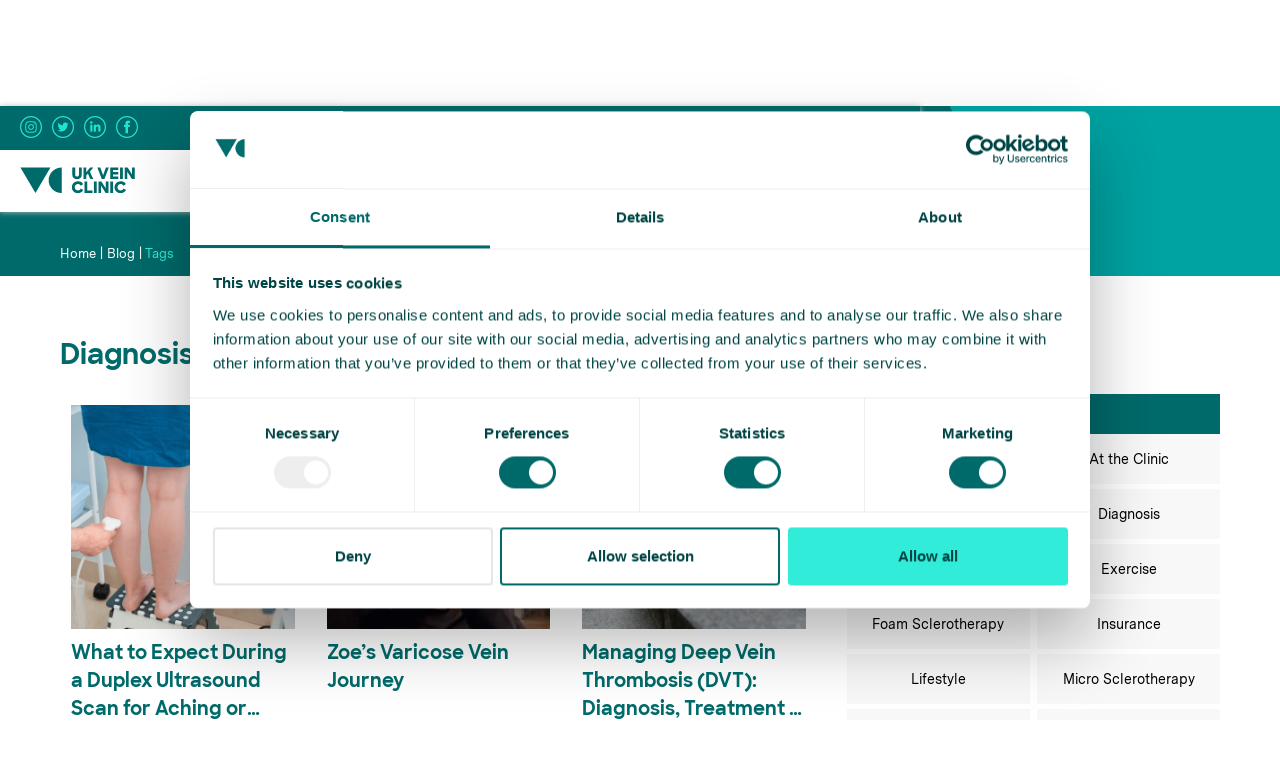

--- FILE ---
content_type: text/html; charset=utf-8
request_url: https://www.ukveinclinic.com/blog-tags/diagnosis
body_size: 26822
content:
<!DOCTYPE html><!-- Last Published: Thu Jan 22 2026 13:50:12 GMT+0000 (Coordinated Universal Time) --><html data-wf-domain="www.ukveinclinic.com" data-wf-page="61f0273f9463878cf60f3391" data-wf-site="6144601a12e4fb3c79b252f7" lang="en" data-wf-collection="61f0273f94638751390f3362" data-wf-item-slug="diagnosis"><head><meta charset="utf-8"/><title>UK Vein Clinic | Blog Tags | Diagnosis</title><meta content="Read the latest news and articles tagged as Diagnosis from the UK Vein Clinic Blog." name="description"/><meta content="UK Vein Clinic | Blog Tags | Diagnosis" property="og:title"/><meta content="Read the latest news and articles tagged as Diagnosis from the UK Vein Clinic Blog." property="og:description"/><meta content="UK Vein Clinic | Blog Tags | Diagnosis" property="twitter:title"/><meta content="Read the latest news and articles tagged as Diagnosis from the UK Vein Clinic Blog." property="twitter:description"/><meta property="og:type" content="website"/><meta content="summary_large_image" name="twitter:card"/><meta content="width=device-width, initial-scale=1" name="viewport"/><meta content="NWAs5193sWmwR08DExzkOM6wxybJplsHzcdHsNSVP3Y" name="google-site-verification"/><link href="https://cdn.prod.website-files.com/6144601a12e4fb3c79b252f7/css/uk-vein-clinic-37d48d5b83-7dec84cdaaf22.webflow.shared.a644f4ada.min.css" rel="stylesheet" type="text/css" integrity="sha384-pkT0ravRZrhiti4fVX9FEeaohTdQ5rXrqXHccsGGI/CabxbWBlYpMYXwJxSHNd1e" crossorigin="anonymous"/><link href="https://fonts.googleapis.com" rel="preconnect"/><link href="https://fonts.gstatic.com" rel="preconnect" crossorigin="anonymous"/><script src="https://ajax.googleapis.com/ajax/libs/webfont/1.6.26/webfont.js" type="text/javascript"></script><script type="text/javascript">WebFont.load({  google: {    families: ["Droid Serif:400,400italic,700,700italic"]  }});</script><script type="text/javascript">!function(o,c){var n=c.documentElement,t=" w-mod-";n.className+=t+"js",("ontouchstart"in o||o.DocumentTouch&&c instanceof DocumentTouch)&&(n.className+=t+"touch")}(window,document);</script><link href="https://cdn.prod.website-files.com/6144601a12e4fb3c79b252f7/6144601a12e4fb833fb25373_UKVC_fav32.png" rel="shortcut icon" type="image/x-icon"/><link href="https://cdn.prod.website-files.com/6144601a12e4fb3c79b252f7/6144601a12e4fb0d44b25372_UKVC_fav265.png" rel="apple-touch-icon"/><!-- Google Tag Manager -->
<script>(function(w,d,s,l,i){w[l]=w[l]||[];w[l].push({'gtm.start':
new Date().getTime(),event:'gtm.js'});var f=d.getElementsByTagName(s)[0],
j=d.createElement(s),dl=l!='dataLayer'?'&l='+l:'';j.async=true;j.src=
'https://www.googletagmanager.com/gtm.js?id='+i+dl;f.parentNode.insertBefore(j,f);
})(window,document,'script','dataLayer','GTM-N6B95M6');</script>
<!-- End Google Tag Manager -->

<!-- Global site tag (gtag.js) - Google Ads: 626436322 -->
<script async src="https://www.googletagmanager.com/gtag/js?id=AW-626436322"></script>
<script>
  window.dataLayer = window.dataLayer || [];
  function gtag(){dataLayer.push(arguments);}
  gtag('js', new Date());

  gtag('config', 'AW-626436322');
</script>

<!-- Overlay conversion fire -->
<script>
  fireConversionOlay = function(){
        try {
            if (window.location.href.indexOf('console.leadintelligence.co.uk/app/MainApp') == -1) {
                gtag('event', 'conversion', {'send_to': 'AW-626436322/9ElYCOvBvdMBEOLR2qoC'});
                gtag('event', 'Valid Lead', {'event_category' : 'Lead'});
                fbq('track', 'CompleteRegistration');
            }
        } catch(e) {
            gtag('event', 'conversion', {'send_to': 'AW-626436322/9ElYCOvBvdMBEOLR2qoC'});
            gtag('event', 'Valid Lead', {'event_category' : 'Lead'});
            fbq('track', 'CompleteRegistration');
        }
        
    }
</script>


<style>
#_mroot, #_mcontent {
    transform: none !important;
}
</style>

<!-- ============================
	Code for Main Mobile Menu 
===============================-->

<style>
.mobile-menu ul {
    list-style: none;
    padding-left: 0;
}

.mobile-menu button {
    background: none;
    border: none;
    cursor: pointer;
    font-family: inherit;
    font-size: 100%;
}

.mobile-menu .toggle-menu svg {
    width: 30px;
    height: auto;
}

.mobile-menu .toggle-menu svg path {
    fill: #107f7c;
}

.mobile-menu .header-bar {
    display: flex;
    justify-content: space-between;
    align-items: center;
    height: 60px;
    padding: 0 20px;
    background: #fff;
}

.mobile-menu .header-bar .brand {
    font-weight: bold;
}

.mobile-menu .header-bar .social {
    display: flex;
}

.mobile-menu .header-bar svg {
    fill: #fff;
}

.mobile-menu .mob-nav-menu-wrapper {
    display: block;
    position: absolute;
    inset: 100% 0% auto;
    width: 100%;
    height: calc(100vh - 61px);
    overflow: auto;
    overflow-x: hidden;
    margin-left: -100%;
    transition: margin 0.5s;
}

.mobile-menu .mob-nav-menu-wrapper.is-visible {
    display: block;
    margin-left: 0;
}

.mobile-menu .mob-nav-list-wrapper {
    padding: 0px;
    overflow-y: auto;
    background: #006a6a;
}

.mobile-menu .mob-nav-list-wrapper:nth-child(2),
.mobile-menu .mob-nav-list-wrapper:nth-child(3) {
    position: absolute;
    top: 0;
    left: 0;
    right: 0;
    transform: translateX(100%);
    backface-visibility: hidden;
    transition: transform 0.5s;
}

.mobile-menu .mob-nav-list-wrapper:nth-child(2).is-visible,
.mobile-menu .mob-nav-list-wrapper:nth-child(3).is-visible {
    transform: none;
}

.mobile-menu .mob-nav-list-wrapper:nth-child(1)>ul>li>.sub-menu,
.mobile-menu .mob-nav-list-wrapper:nth-child(2) .level-3 {
    display: none;
}

.mobile-menu .mob-nav-menu-wrapper li+li {
    margin-top: 0px;
}

.mobile-menu .mob-nav-menu-wrapper li {
    padding: 15px 20px 0px;
    border-bottom: #20e4d2 0px solid;
}

.mobile-menu .mob-nav-menu-wrapper span,
.mobile-menu .mob-nav-menu-wrapper a {
    display: block;
    position: relative;
    padding: 5px 0;
    color: #fff;
    text-decoration: none;
    cursor: pointer;
    font-weight: bold;

}

.mobile-menu .mob-nav-menu-wrapper span.nested,
.mobile-menu .mob-nav-menu-wrapper a.nested {
    display: flex;
    justify-content: space-between;
    position: relative;
    align-items: center;
}

.mobile-menu .mob-nav-menu-wrapper span.nested::before {
    content: url('data:image/svg+xml; utf8,<svg xmlns="http://www.w3.org/2000/svg" style="fill:white;" width="14" height="14" viewBox="0 0 24 24"><path d="M16.67 0l2.83 2.829-9.339 9.175 9.339 9.167-2.83 2.829-12.17-11.996z"></path></svg>');
    position: absolute;
    right: 3px;
    top: 3px;
    transform: rotate(180deg);

}

.mobile-menu .mob-nav-menu-wrapper span.nested svg,
.mobile-menu .mob-nav-menu-wrapper a.nested svg {
    fill: #fff;
    margin-right: 10px;
    transform: rotate(180deg);
}

.mobile-menu .mob-nav-menu-wrapper span:hover,
.mobile-menu .mob-nav-menu-wrapper span.is-active,
.mobile-menu .mob-nav-menu-wrapper a:hover,
.mobile-menu .mob-nav-menu-wrapper a.is-active {
    color: #20e4d2;
}


.mobile-menu .back-one-level {
    display: flex;
    align-items: center;
    padding: 10px;
    background-color: #004545;
    width: 100%;
}

.mobile-menu .back-one-level svg {
    fill: #fff;
    margin-right: 10px;
  	width: 14px;
}
.mobile-menu .sub-mob-nav-menu-wrapper {
    padding-top: 0px !important;
}
.brand {
    width: 90px;
    height: auto;
}
.hamburger .line{
    width: 25px;
    height: 2px;
    background-color: #167f7c;
    display: block;
    margin: 5px auto;
    -webkit-transition: all 0.3s ease-in-out;
    -o-transition: all 0.3s ease-in-out;
    transition: all 0.3s ease-in-out;
  }
  
.hamburger:hover{
  cursor: pointer;
}
#hamburger-6.is-active{
    -webkit-transition: all 0.3s ease-in-out;
    -o-transition: all 0.3s ease-in-out;
    transition: all 0.3s ease-in-out;
    -webkit-transition-delay: 0.6s;
    -o-transition-delay: 0.6s;
    transition-delay: 0.6s;
    -webkit-transform: rotate(45deg);
    -ms-transform: rotate(45deg);
    -o-transform: rotate(45deg);
    transform: rotate(45deg);
  }
  
  #hamburger-6.is-active .line:nth-child(2){
    width: 0px;
  }
  
  #hamburger-6.is-active .line:nth-child(1),
  #hamburger-6.is-active .line:nth-child(3){
    -webkit-transition-delay: 0.3s;
    -o-transition-delay: 0.3s;
    transition-delay: 0.3s;
  }
  
  #hamburger-6.is-active .line:nth-child(1){
    -webkit-transform: translateY(8px);
    -ms-transform: translateY(8px);
    -o-transform: translateY(8px);
    transform: translateY(8px);
  }
  
  #hamburger-6.is-active .line:nth-child(3){
    -webkit-transform: translateY(-6px) rotate(90deg);
    -ms-transform: translateY(-6px) rotate(90deg);
    -o-transform: translateY(-6px) rotate(90deg);
    transform: translateY(-6px) rotate(90deg);
  }
  
  .typeformdark > button {
   background-color: red
  }
</style>

<!-- ============================
	END code Main Mobile Menu 
===============================-->

<!-- ============================
	Custom typeform buttons 
===============================-->

<style>
  .typeform-button {
    flex-direction: row !important;
    justify-content: center !important;
    align-items: center !important;
    width: auto !important;
    height: 40px !important;
    margin-left: auto !important;
    margin-right: auto !important;
    padding: 0 30px !important;
    font-family: Sharp Sans Bold, Arial, sans-serif !important;
    font-size: 14px !important;
    line-height: 20px !important;
    display: flex !important;
}
  
.typeform-embed > div {
	height: 100% !important;
}
  
.typeform-dark button {
    background-color: var(--new-dark-teal) !important;
  color: var(--light-grey) !important;
}

.typeform-dark button:hover {
 background-color: var(--new-teal) !important
}

.typeform-button-left {
    margin-left: 0 !important;
    padding-left: 0 !important;
    justify-content: left !important;
}

.typeform-light button {
  color: var(--new-dark-teal) !important;
  background-color: var(--new-action) !important;
}

.typeform-light button:hover {
  background-color: var(--button-hover) !important
}

.typeform-button-header{
    float: right !important;
}

.typeform-button-header:first-of-type {
    margin-left: auto !important;
}
  
.typeform-button-header button{
    border: 1px solid var(--new-action) !important;
    background-color: var(--new-action) !important;
    color: var(--new-dark-teal) !important;
    border-radius: 20px !important;
    margin-top: 6px !important;
    margin-left: 0 !important;
    margin-right: 15px !important;
    padding: 4px 20px !important;
    cursor: pointer !important;
    font-family: Messina Sans, Arial, sans-serif !important;
    font-size: 13px !important;
    font-weight: 400 !important;
    position: relative !important;
    line-height: 20px !important;
    height: unset !important;
}

.typeform-button-header button:hover{
    background-color: var(--button-hover) !important;
}

@media screen and (max-width: 991px) {
    .typeform-button-header button {
        background-color: var(--new-action) !important;
        color: var(--new-dark-teal) !important;
        margin-top: 0 !important;
        margin-left: auto !important;
        margin-right: 20px !important;
        font-size: 11px !important;
    }
}

@media screen and (max-width: 767px) {
    .typeform-button-header button {
        background-color: var(--new-action) !important;
        color: var(--new-dark-teal) !important;
        margin-left: 0 !important;
        margin-right: 10px !important;
        padding-left: 10px !important;
        padding-right: 10px !important;
        font-size: 10px !important;
    }
}

@media screen and (max-width: 479px)
{
    .typeform-button-header button {
        text-align: center !important;
        border-radius: 4px !important;
        width: 52px !important;
        margin-right: 10px !important;
        padding: 4px 10px !important;
        font-size: 10px !important;
        line-height: 12px !important;
        display: block !important;
        white-space: unset !important;
        box-sizing: border-box;
    }

    .typeform-button-header-byc button {
        width: 63px !important;
    }
}
  
</style>

<!-- ============================
	END custom typeform buttons 
===============================-->

<!-- Code to break up long URLs -->
<style>
a {
  word-break: break-word;
}
</style>
<!-- End Code to break up long URLs -->

<!-- Embedded form 
<script type="text/javascript">
var _im={host:'leadintel.io',cdn:'d39ion77s0ucuz.cloudfront.net',ad:2538,site:136410,layout:1860,root:'im_1860'};
(function() {var j = document.createElement('script');j.type = 'text/javascript';j.async = true;j.src = '//'+_im.cdn+'/in-microsite/loader.js';var h = document.getElementsByTagName('head')[0]||document.getElementsByTagName('body')[0];h.appendChild(j);})();
</script>
 -->

<!--wickedreports-->
<script type="text/javascript" src=https://widget.wickedreports.com/v2/4183/wr-99b53e70f5e2d7503ded4e3845206fb3.js async></script>
<!--End code for wickedreports-->

<!--adblocker-->
<style> 
#disableAB {
    display: none;
}
#disableAB p {
    margin-bottom: 0;
}
#disableABClose {
  position: absolute;
  top: 15px;
  right: 15px;
  cursor: pointer;
    -webkit-user-select: none; /* Safari */
  -ms-user-select: none; /* IE 10 and IE 11 */
  user-select: none; /* Standard syntax */
  }
.messageActive {
    display: block !important;
    position: fixed;
    top: 40%;
    left: 0;
    right: 0;
    margin-left: auto;
    margin-right: auto;
    z-index: 999999;
    width: 100%;
    max-width: 450px;
    background: #fff;
    border: 5px solid #878787;
    padding: 50px 20px;
    text-align: center;
}
</style>

<script>(function(n,t,i,r){var u,f;n[i]=n[i]||{},n[i].initial={accountCode:"CMPNY21497",host:"CMPNY21497.pcapredict.com"},n[i].on=n[i].on||function(){(n[i].onq=n[i].onq||[]).push(arguments)},u=t.createElement("script"),u.async=!0,u.src=r,f=t.getElementsByTagName("script")[0],f.parentNode.insertBefore(u,f)})(window,document,"pca","//CMPNY21497.pcapredict.com/js/sensor.js")</script>

<!-- TrustBox script -->
<script type="text/javascript" src="//widget.trustpilot.com/bootstrap/v5/tp.widget.bootstrap.min.js" async></script>
<!-- End TrustBox script -->

<!-- Start VWO Async SmartCode -->

<link rel="preconnect" href=https://dev.visualwebsiteoptimizer.com />

<script type='text/javascript' id='vwoCode'>

window._vwo_code || (function() {

var account_id=1128309,

version=2.1,

settings_tolerance=2000,

hide_element='body',

hide_element_style = 'opacity:0 !important;filter:alpha(opacity=0) !important;background:none !important;transition:none !important;',

/* DO NOT EDIT BELOW THIS LINE */

f=false,w=window,d=document,v=d.querySelector('#vwoCode'),cK='_vwo_'+account_id+'_settings',cc={};try{var c=JSON.parse(localStorage.getItem('_vwo_'+account_id+'_config'));cc=c&&typeof c==='object'?c:{}}catch(e){}var stT=cc.stT==='session'?w.sessionStorage:w.localStorage;code={nonce:v&&v.nonce,library_tolerance:function(){return typeof library_tolerance!=='undefined'?library_tolerance:undefined},settings_tolerance:function(){return cc.sT||settings_tolerance},hide_element_style:function(){return'{'+(cc.hES||hide_element_style)+'}'},hide_element:function(){if(performance.getEntriesByName('first-contentful-paint')[0]){return''}return typeof cc.hE==='string'?cc.hE:hide_element},getVersion:function(){return version},finish:function(e){if(!f){f=true;var t=d.getElementById('_vis_opt_path_hides');if(t)t.parentNode.removeChild(t);if(e)(new Image).src='https://dev.visualwebsiteoptimizer.com/ee.gif?a='+account_id+e}},finished:function(){return f},addScript:function(e){var t=d.createElement('script');t.type='text/javascript';if(e.src){t.src=e.src}else{t.text=e.text}v&&t.setAttribute('nonce',v.nonce);d.getElementsByTagName('head')[0].appendChild(t)},load:function(e,t){var n=this.getSettings(),i=d.createElement('script'),r=this;t=t||{};if(n){i.textContent=n;d.getElementsByTagName('head')[0].appendChild(i);if(!w.VWO||VWO.caE){stT.removeItem(cK);r.load(e)}}else{var o=new XMLHttpRequest;o.open('GET',e,true);o.withCredentials=!t.dSC;o.responseType=t.responseType||'text';o.onload=function(){if(t.onloadCb){return t.onloadCb(o,e)}if(o.status===200||o.status===304){_vwo_code.addScript({text:o.responseText})}else{_vwo_code.finish('&e=loading_failure:'+e)}};o.onerror=function(){if(t.onerrorCb){return t.onerrorCb(e)}_vwo_code.finish('&e=loading_failure:'+e)};o.send()}},getSettings:function(){try{var e=stT.getItem(cK);if(!e){return}e=JSON.parse(e);if(Date.now()>e.e){stT.removeItem(cK);return}return e.s}catch(e){return}},init:function(){if(d.URL.indexOf('__vwo_disable__')>-1)return;var e=this.settings_tolerance();w._vwo_settings_timer=setTimeout(function(){_vwo_code.finish();stT.removeItem(cK)},e);var t;if(this.hide_element()!=='body'){t=d.createElement('style');var n=this.hide_element(),i=n?n+this.hide_element_style():'',r=d.getElementsByTagName('head')[0];t.setAttribute('id','_vis_opt_path_hides');v&&t.setAttribute('nonce',v.nonce);t.setAttribute('type','text/css');if(t.styleSheet)t.styleSheet.cssText=i;else t.appendChild(d.createTextNode(i));r.appendChild(t)}else{t=d.getElementsByTagName('head')[0];var i=d.createElement('div');i.style.cssText='z-index: 2147483647 !important;position: fixed !important;left: 0 !important;top: 0 !important;width: 100% !important;height: 100% !important;background: white !important;display: block !important;';i.setAttribute('id','_vis_opt_path_hides');i.classList.add('_vis_hide_layer');t.parentNode.insertBefore(i,t.nextSibling)}var o=window._vis_opt_url||d.URL,s='https://dev.visualwebsiteoptimizer.com/j.php?a='+account_id+'&u='+encodeURIComponent(o)+'&vn='+version;if(w.location.search.indexOf('_vwo_xhr')!==-1){this.addScript({src:s})}else{this.load(s+'&x=true')}}};w._vwo_code=code;code.init();})();

</script>

<!-- End VWO Async SmartCode --><link rel="canonical" href="https://www.ukveinclinic.com/blog-tags/diagnosis"><script src="https://cdn.prod.website-files.com/6144601a12e4fb3c79b252f7%2F64ede53a7f310eeba7cfb02b%2F68e64eb53946007b88166d38%2Fpreloading_script-0.0.5.js" type="text/javascript" data-ncf_api_key="74e02f20-ddae-4e75-be41-5e32c7e96527" data-google_api_key="AIzaSyDZlkAHwFKaZmOmvRyxOG_RtcG7gT6R5kc" data-mapbox_api_key="_"></script></head><body><div class="menu-internal-25"><div data-animation="default" data-collapse="medium" data-duration="400" data-easing="ease" data-easing2="ease" role="banner" class="navbar-mega-menu-desktop w-nav"><div class="section"><div class="container-10 w-container"><div class="typeform-button-header w-embed w-script"><div data-tf-live="01JSYF6Q104TC8TT4JAE2NCYRA"></div><script src="//embed.typeform.com/next/embed.js"></script></div><a href="tel:02081873999" class="talk-button telephone w-button">Call 0208 1873999</a><div class="html-embed-7 w-embed"><!-- TrustBox widget - Horizontal -->
<div class="trustpilot-widget" data-locale="en-US" data-template-id="5406e65db0d04a09e042d5fc" data-businessunit-id="5efcb1f28b389e0001ab5704" data-style-height="28px" data-style-width="100%" data-theme="dark" data-font-family="Lato">
  <a href="https://www.trustpilot.com/review/ukveinclinic.com" target="_blank" rel="noopener">Trustpilot</a>
</div>
<!-- End TrustBox widget --></div><a aria-label="Visit UK Vein Clinic on Instagram" href="https://www.instagram.com/ukveinclinic/" target="_blank" class="link-block-6 w-inline-block"><div class="social-button-mega-menu w-embed"><svg version="1.1" id="Capa_1" xmlns="http://www.w3.org/2000/svg" x="0" y="0" viewBox="0 0 180 180" style="enable-background:new 0 0 180 180" xml:space="preserve">
  <style>
    .tw-svg{fill:currentColor; width: 100%; height: 100%;}
  </style>
  <g id="XMLID_00000168836224496598808390000004804127559574754695_">
    <path class="tw-svg" d="M90 180c-49.63 0-90-40.37-90-90S40.37 0 90 0s90 40.37 90 90-40.37 90-90 90zm0-169.75c-43.97 0-79.75 35.77-79.75 79.75S46.03 169.75 90 169.75s79.75-35.77 79.75-79.75S133.97 10.25 90 10.25z" id="XMLID_00000132782047875006748770000009745860615691866766_"/>
    <g id="XMLID_00000052808095046887108000000017211229767482020738_">
      <path class="tw-svg" d="M90 51.85c12.43 0 13.9.05 18.8.27 4.54.21 7 .97 8.64 1.6 2.17.84 3.72 1.85 5.35 3.48 1.63 1.63 2.64 3.18 3.48 5.35.64 1.64 1.4 4.1 1.6 8.64.22 4.91.27 6.38.27 18.8s-.05 13.9-.27 18.8c-.21 4.54-.97 7-1.6 8.64-.84 2.17-1.85 3.72-3.48 5.35-1.63 1.63-3.18 2.64-5.35 3.48-1.64.64-4.1 1.4-8.64 1.6-4.91.22-6.38.27-18.8.27s-13.9-.05-18.8-.27c-4.54-.21-7-.97-8.64-1.6-2.17-.84-3.72-1.85-5.35-3.48-1.63-1.63-2.64-3.18-3.48-5.35-.64-1.64-1.4-4.1-1.6-8.64-.22-4.91-.27-6.38-.27-18.8s.05-13.9.27-18.8c.21-4.54.97-7 1.6-8.64.84-2.17 1.85-3.72 3.48-5.35 1.63-1.63 3.18-2.64 5.35-3.48 1.64-.64 4.1-1.4 8.64-1.6 4.9-.23 6.37-.27 18.8-.27m0-8.39c-12.64 0-14.22.05-19.19.28-4.95.23-8.34 1.01-11.3 2.16-3.06 1.19-5.66 2.78-8.24 5.37-2.59 2.59-4.18 5.18-5.37 8.24-1.15 2.96-1.94 6.34-2.16 11.3-.23 4.96-.28 6.55-.28 19.19s.05 14.22.28 19.19c.23 4.95 1.01 8.34 2.16 11.3 1.19 3.06 2.78 5.66 5.37 8.24 2.59 2.59 5.18 4.18 8.24 5.37 2.96 1.15 6.34 1.94 11.3 2.16 4.96.23 6.55.28 19.19.28s14.22-.05 19.19-.28c4.95-.23 8.34-1.01 11.3-2.16 3.06-1.19 5.66-2.78 8.24-5.37 2.59-2.59 4.18-5.18 5.37-8.24 1.15-2.96 1.94-6.34 2.16-11.3.23-4.96.28-6.55.28-19.19s-.05-14.22-.28-19.19c-.23-4.95-1.01-8.34-2.16-11.3-1.19-3.06-2.78-5.66-5.37-8.24-2.59-2.59-5.18-4.18-8.24-5.37-2.96-1.15-6.34-1.94-11.3-2.16-4.97-.22-6.55-.28-19.19-.28" id="XMLID_00000159441731512497750130000011573408178686793897_"/>
      <path class="tw-svg" d="M90 66.1c-13.2 0-23.9 10.7-23.9 23.9s10.7 23.9 23.9 23.9 23.9-10.7 23.9-23.9S103.2 66.1 90 66.1m0 39.41c-8.57 0-15.51-6.95-15.51-15.51 0-8.57 6.94-15.51 15.51-15.51s15.51 6.94 15.51 15.51-6.94 15.51-15.51 15.51" id="XMLID_00000133524808419054681860000010453488673838821273_"/>
      <path class="tw-svg" d="M120.43 65.16c0 3.08-2.5 5.59-5.58 5.59s-5.59-2.5-5.59-5.59c0-3.08 2.5-5.58 5.59-5.58 3.08-.01 5.58 2.49 5.58 5.58" id="XMLID_00000110458077926952972590000013368419609992465824_"/>
    </g>
  </g>
</svg></div></a><a href="https://www.doctify.com/uk/practice/uk-vein-clinic" target="_blank" class="link-block-9 w-inline-block"><img loading="lazy" src="https://cdn.prod.website-files.com/6144601a12e4fb3c79b252f7/66b0e6c9f4c27ba7ed71d993_Doctifylogo-light.png" alt="Doctify" class="image-39"/></a><a aria-label="Visit UK Vein Clinic on Twitter" href="https://twitter.com/ukveinclinic" target="_blank" class="link-block-6 w-inline-block"><div class="social-button-mega-menu w-embed"><?xml version="1.0" encoding="utf-8"?>
<!-- Generator: Adobe Illustrator 25.4.1, SVG Export Plug-In . SVG Version: 6.00 Build 0)  -->
<svg version="1.1" id="Capa_1" xmlns="http://www.w3.org/2000/svg" xmlns:xlink="http://www.w3.org/1999/xlink" x="0px" y="0px"
	 viewBox="0 0 180 180" style="enable-background:new 0 0 180 180;" xml:space="preserve">
<style type="text/css">
  .twitter-svg{fill:currentColor	; width: 100%; height: 100%;}
</style>
<g id="XMLID_00000059276410510246943500000000433025614041184941_">
	<g>
		<g id="XMLID_00000107572794279914981630000007925254547539760318_">
			<path class="twitter-svg" d="M90.15,180.28C40.44,180.28,0,139.84,0,90.13S40.44-0.03,90.15-0.03s90.15,40.44,90.15,90.15
				S139.86,180.28,90.15,180.28z M90.15,10.24c-44.05,0-79.88,35.84-79.88,79.88s35.84,79.88,79.88,79.88s79.88-35.84,79.88-79.88
				S134.2,10.24,90.15,10.24z"/>
		</g>
		<g id="XMLID_00000013180972633853650910000014686467402919694227_">
			<path class="twitter-svg" d="M44.85,118.59c8.23,5.27,18,8.35,28.49,8.35c34.51,0,54-29.15,52.83-55.29c3.63-2.62,6.78-5.89,9.27-9.62
				c-3.33,1.48-6.92,2.48-10.67,2.93c3.84-2.3,6.78-5.94,8.17-10.28c-3.59,2.13-7.57,3.68-11.8,4.51
				c-3.39-3.61-8.22-5.87-13.57-5.87c-12,0-20.81,11.2-18.1,22.82c-15.45-0.77-29.14-8.17-38.31-19.42
				c-4.87,8.36-2.53,19.29,5.75,24.82c-3.05-0.1-5.92-0.93-8.42-2.33c-0.2,8.61,5.97,16.67,14.91,18.46
				c-2.62,0.71-5.48,0.87-8.39,0.32c2.36,7.39,9.23,12.76,17.36,12.91C64.56,117.02,54.72,119.75,44.85,118.59z"/>
		</g>
	</g>
</g>
</svg></div></a><a aria-label="Visit UK Vein Clinic on LinkedIn" href="https://www.linkedin.com/company/ukveinclinic/" target="_blank" class="link-block-6 w-inline-block"><div class="social-button-mega-menu w-embed"><svg version="1.1" id="Capa_1" xmlns="http://www.w3.org/2000/svg" x="0" y="0" viewBox="0 0 180 180" style="enable-background:new 0 0 180 180" xml:space="preserve">
  <style>
    .linkedin-svg{fill:currentColor; width: 100%; height: 100%;}
  </style>
  <path class="linkedin-svg" d="M90 180c-49.6 0-90-40.4-90-90S40.4 0 90 0s90 40.4 90 90-40.4 90-90 90zm0-169.8C46 10.2 10.3 46 10.3 90S46 169.8 90 169.8 169.8 134 169.8 90 134 10.2 90 10.2z" id="XMLID_00000178162509587681651560000017068956946299517101_"/>
  <path class="linkedin-svg" d="M51.5 71.1h17.6v56.8H51.5z" id="XMLID_00000124859193738891898310000014903168290188906638_"/>
  <path class="linkedin-svg" d="M60.2 63.6c5.7 0 10.4-4.7 10.4-10.5s-4.7-10.5-10.4-10.5-10.4 4.7-10.4 10.5 4.7 10.5 10.4 10.5z" id="XMLID_00000160187055435543187260000017738218903772873880_"/>
  <path class="linkedin-svg" d="M97.2 98c0-8 3.7-12.7 10.7-12.7 6.5 0 9.6 4.6 9.6 12.7v29.8H135V91.9c0-15.2-8.6-22.6-20.7-22.6-12 0-17.1 9.4-17.1 9.4v-7.6H80.3v56.8h16.8c.1-.1.1-21.1.1-29.9z" id="XMLID_00000181790659852523065110000007720018737402003848_"/>
</svg></div></a><a aria-label="Visit UK Vein Clinic on Facebook" href="https://www.facebook.com/veinclinicuk/" target="_blank" class="link-block-6 w-inline-block"><div class="social-button-mega-menu w-embed"><svg version="1.1" id="Capa_1" xmlns="http://www.w3.org/2000/svg" x="0" y="0" viewBox="0 0 180 180" style="enable-background:new 0 0 180 180" xml:space="preserve">
  <style>
    .fb-svg{fill:currentColor; width: 100%; height: 100%;}
  </style>
  <g id="XMLID_00000020382733905015615510000001169157887161443992_">
    <path class="fb-svg" d="M90 180c-49.63 0-90-40.37-90-90S40.37 0 90 0s90 40.37 90 90-40.37 90-90 90zm0-169.75c-43.97 0-79.75 35.77-79.75 79.75S46.03 169.75 90 169.75s79.75-35.77 79.75-79.75S133.97 10.25 90 10.25z" id="XMLID_00000129193961162872790140000005837533446170723495_"/>
    <path class="fb-svg" d="M77.07 141.3h20.66V89.56h14.41l1.54-17.32H97.73v-9.87c0-4.08.82-5.7 4.77-5.7h11.18V38.7H99.37c-15.37 0-22.31 6.77-22.31 19.73v13.81H66.32v17.54h10.75v51.52z" id="XMLID_00000111171567545107916530000012518771140741258139_"/>
  </g>
</svg></div></a></div></div><div class="container-13 w-container"><nav role="navigation" class="nav-menu-5 w-nav-menu"><a href="/" class="brand-3 w-nav-brand"><img width="150" loading="lazy" alt="UK Vein Clinic" src="https://cdn.prod.website-files.com/6144601a12e4fb3c79b252f7/6617f97eb8213b6edc05a9f7_UKVC_newteal2.svg" class="image-22"/></a><div data-delay="0" data-hover="false" data-w-id="dec985a6-6395-0a69-1138-dce95e9b27b6" class="dropdown-3 w-dropdown"><div class="nav-link-mega int w-dropdown-toggle"><div class="text-block-3">Varicose Veins</div></div><aside class="mega-dropdown-list list-1 w-dropdown-list"><div class="max-w-1200"><div class="grid-list-menu mega-1"><div id="w-node-dec985a6-6395-0a69-1138-dce95e9b27bd-726019af" class="mega-dropdown-list-section-2 no-boder"><p class="heading-11">Information</p><a data-w-id="dec985a6-6395-0a69-1138-dce95e9b27c0" href="https://www.ukveinclinic.com/all-about-varicose-veins" class="submenu-link-block location-2 w-inline-block"><div class="submenu-link-2 arrow">All About Varicose Veins</div></a><a data-w-id="dec985a6-6395-0a69-1138-dce95e9b27c3" href="https://www.ukveinclinic.com/varicose-vein-symptoms" class="submenu-link-block location-2 w-inline-block"><div class="submenu-link-2 arrow">Varicose Vein Symptoms</div></a><a href="https://www.ukveinclinic.com/varicose-vein-removal" class="submenu-link-block location-2 w-inline-block"><div class="submenu-link-2 arrow">Varicose Vein Removal</div></a><a href="https://www.ukveinclinic.com/treatment-for-varicose-veins-in-legs" class="submenu-link-block location-2 w-inline-block"><div class="submenu-link-2 arrow">Treatment for Varicose Veins in Legs</div></a><a href="https://www.ukveinclinic.com/varicose-vein-case-studies" class="submenu-link-block location-2 w-inline-block"><div class="submenu-link-2 arrow">Case Studies</div></a><a href="https://www.ukveinclinic.com/request-a-brochure" class="submenu-link-block location-2 w-inline-block"><div class="submenu-link-2 arrow">Request a brochure</div></a></div><div class="mega-dropdown-list-section-2"><p class="heading-11">Treatment </p><a data-w-id="dec985a6-6395-0a69-1138-dce95e9b27d5" href="https://www.ukveinclinic.com/varicose-vein-treatment" class="submenu-link-block location-2 w-inline-block"><div class="submenu-link-2 arrow">Varicose Vein Treatment Overview</div></a><a data-w-id="dec985a6-6395-0a69-1138-dce95e9b27d8" href="https://www.ukveinclinic.com/varicose-vein-treatment/duplex-ultrasound" class="submenu-link-block location-2 w-inline-block"><div class="submenu-link-2 arrow">Duplex Ultrasound Assessment</div></a><a data-w-id="dec985a6-6395-0a69-1138-dce95e9b27db" href="https://www.ukveinclinic.com/varicose-vein-treatment/radiofrequency-ablation" class="submenu-link-block location-2 w-inline-block"><div class="submenu-link-2 arrow">Radiofrequency Ablation</div></a><a data-w-id="dec985a6-6395-0a69-1138-dce95e9b27de" href="https://www.ukveinclinic.com/varicose-vein-treatment/foam-sclerotherapy" class="submenu-link-block location-2 w-inline-block"><div class="submenu-link-2 arrow">Foam Sclerotherapy</div></a><a data-w-id="dec985a6-6395-0a69-1138-dce95e9b27e1" href="https://www.ukveinclinic.com/varicose-vein-treatment/recovery" class="submenu-link-block location-2 w-inline-block"><div class="submenu-link-2 arrow">Varicose Vein Recovery</div></a><a href="https://www.ukveinclinic.com/varicose-vein-treatment/aftercare" class="submenu-link-block location-2 w-inline-block"><div class="submenu-link-2 arrow">Varicose Vein Treatment Aftercare</div></a></div><div class="mega-dropdown-list-section-2"><p class="heading-11">From the Blog</p><a data-w-id="dec985a6-6395-0a69-1138-dce95e9b27ea" href="https://www.ukveinclinic.com/blog/compression-stockings-varicose-veins" class="submenu-link-block location-2 w-inline-block"><div class="submenu-link-2 arrow">Compression Stockings</div></a><a data-w-id="dec985a6-6395-0a69-1138-dce95e9b27ed" href="https://www.ukveinclinic.com/blog/prevent-varicose-veins" class="submenu-link-block location-2 w-inline-block"><div class="submenu-link-2 arrow">How to Prevent Varicose Veins</div></a><a data-w-id="dec985a6-6395-0a69-1138-dce95e9b27f0" href="https://www.ukveinclinic.com/blog/varicose-veins-nhs-must-know" class="submenu-link-block location-2 w-inline-block"><div class="submenu-link-2 arrow">Varicose Veins &amp; The NHS</div></a><a data-w-id="dec985a6-6395-0a69-1138-dce95e9b27f3" href="https://www.ukveinclinic.com/blog/bupa" class="submenu-link-block location-2 w-inline-block"><div class="submenu-link-2 arrow">Bupa Varicose Vein Removal</div></a></div><div class="mega-dropdown-list-section-2"><p class="heading-11">PRICING</p><a data-w-id="dec985a6-6395-0a69-1138-dce95e9b27f9" href="https://www.ukveinclinic.com/varicose-vein-treatment/pricing" class="submenu-link-block location-2 w-inline-block"><div class="submenu-link-2 arrow">Varicose Vein Treatment Pricing</div></a><a href="https://www.ukveinclinic.com/varicose-vein-treatment/price-comparison" class="submenu-link-block location-2 w-inline-block"><div class="submenu-link-2 arrow">Varicose Vein Treatment – A Price Comparison</div></a><a href="https://www.ukveinclinic.com/varicose-vein-treatment/private-health-insurance" class="submenu-link-block location-2 w-inline-block"><div class="submenu-link-2 arrow">Private Health Insurance</div></a><a href="https://www.ukveinclinic.com/varicose-vein-treatment/refer-a-friend" class="submenu-link-block location-2 w-inline-block"><div class="submenu-link-2 arrow">Refer a Friend</div></a></div></div></div></aside></div><div data-delay="0" data-hover="false" data-w-id="dec985a6-6395-0a69-1138-dce95e9b2805" class="dropdown-3 w-dropdown"><div class="nav-link-mega int w-dropdown-toggle"><div class="text-block-4">Spider Veins</div></div><nav class="mega-dropdown-list list-2 w-dropdown-list"><div class="max-w-1200"><div class="grid-list-menu mega-2"><div id="w-node-dec985a6-6395-0a69-1138-dce95e9b280c-726019af" class="mega-dropdown-list-section-2 no-boder"><p class="heading-11">Information</p><a data-w-id="dec985a6-6395-0a69-1138-dce95e9b280f" href="https://www.ukveinclinic.com/blog/spider-veins-all-you-need-to-know" class="submenu-link-block location-2 w-inline-block"><div class="submenu-link-2 arrow">All About Spider (Thread) Veins</div></a><a data-w-id="dec985a6-6395-0a69-1138-dce95e9b2812" href="https://www.ukveinclinic.com/spider-veins-on-face" class="submenu-link-block location-2 w-inline-block"><div class="submenu-link-2 arrow">Spider Veins On Face</div></a><a data-w-id="dec985a6-6395-0a69-1138-dce95e9b2815" href="https://www.ukveinclinic.com/spider-veins-on-legs-and-feet" class="submenu-link-block location-2 w-inline-block"><div class="submenu-link-2 arrow">Spider Veins On Legs</div></a></div><div class="mega-dropdown-list-section-2"><p class="heading-11">Treatment </p><a data-w-id="dec985a6-6395-0a69-1138-dce95e9b281b" href="https://www.ukveinclinic.com/spider-vein-removal" class="submenu-link-block location-2 w-inline-block"><div class="submenu-link-2 arrow">Spider (Thread) Vein Removal</div></a><a data-w-id="dec985a6-6395-0a69-1138-dce95e9b281e" href="https://www.ukveinclinic.com/spider-vein-removal-face" class="submenu-link-block location-2 w-inline-block"><div class="submenu-link-2 arrow">Spider Vein Removal-Face</div></a><a data-w-id="dec985a6-6395-0a69-1138-dce95e9b2821" href="https://www.ukveinclinic.com/thread-vein-removal-for-the-nose" class="submenu-link-block location-2 w-inline-block"><div class="submenu-link-2 arrow">Spider Vein Removal-Nose</div></a><a data-w-id="dec985a6-6395-0a69-1138-dce95e9b2824" href="https://www.ukveinclinic.com/spider-vein-removal-legs-and-feet" class="submenu-link-block location-2 w-inline-block"><div class="submenu-link-2 arrow">Spider Vein Removal-Legs</div></a><a data-w-id="dec985a6-6395-0a69-1138-dce95e9b2827" href="https://www.ukveinclinic.com/spider-vein-removal/microsclerotherapy" class="submenu-link-block location-2 w-inline-block"><div class="submenu-link-2 arrow">Sclerotherapy For Spider Veins</div></a><a data-w-id="dec985a6-6395-0a69-1138-dce95e9b282a" href="https://www.ukveinclinic.com/spider-vein-removal/veinwave-treatment" class="submenu-link-block location-2 w-inline-block"><div class="submenu-link-2 arrow">Veinwave Treatment</div></a><a href="https://www.ukveinclinic.com/spider-vein-removal/aftercare" class="submenu-link-block location-2 w-inline-block"><div class="submenu-link-2 arrow">Aftercare</div></a></div><div class="mega-dropdown-list-section-2"><p class="heading-11">From the Blog</p><a data-w-id="dec985a6-6395-0a69-1138-dce95e9b2833" href="https://www.ukveinclinic.com/blog/spider-veins-and-pregnancy" class="submenu-link-block location-2 w-inline-block"><div class="submenu-link-2 arrow">Spider Veins and Pregnancy</div></a><a data-w-id="dec985a6-6395-0a69-1138-dce95e9b2836" href="https://www.ukveinclinic.com/blog/prevent-spider-veins" class="submenu-link-block location-2 w-inline-block"><div class="submenu-link-2 arrow">How to Prevent Spider Veins</div></a><a data-w-id="dec985a6-6395-0a69-1138-dce95e9b2839" href="https://www.ukveinclinic.com/blog/vein-creams-what-you-need-to-know" class="submenu-link-block location-2 w-inline-block"><div class="submenu-link-2 arrow">Spider Vein Creams: What You Need to Know</div></a><a data-w-id="dec985a6-6395-0a69-1138-dce95e9b283c" href="https://www.ukveinclinic.com/blog/home-remedies-for-varicose-veins-and-why-they-dont-work" class="submenu-link-block location-2 w-inline-block"><div class="submenu-link-2 arrow">5 Home Treatments that Don&#x27;t Work</div></a><a data-w-id="dec985a6-6395-0a69-1138-dce95e9b283f" href="https://www.ukveinclinic.com/blog/spider-veins-all-you-need-to-know" class="submenu-link-block location-2 w-inline-block"><div class="submenu-link-2 arrow">Spider Veins and the NHS</div></a><a data-w-id="dec985a6-6395-0a69-1138-dce95e9b2842" href="https://www.ukveinclinic.com/blog/bupa" class="submenu-link-block location-2 w-inline-block"><div class="submenu-link-2 arrow">Bupa Thread Vein Removal</div></a></div><div class="mega-dropdown-list-section-2"><p class="heading-11">PRICING</p><a data-w-id="dec985a6-6395-0a69-1138-dce95e9b2848" href="https://www.ukveinclinic.com/spider-vein-removal/pricing" class="submenu-link-block location-2 w-inline-block"><div class="submenu-link-2 arrow">Spider Vein Treatment Pricing</div></a><a href="https://www.ukveinclinic.com/varicose-vein-treatment/refer-a-friend" class="submenu-link-block location-2 w-inline-block"><div class="submenu-link-2 arrow">Refer a Friend</div></a></div></div></div></nav></div><div data-delay="0" data-hover="false" data-w-id="dec985a6-6395-0a69-1138-dce95e9b284b" class="dropdown-3 w-dropdown"><div class="nav-link-mega int w-dropdown-toggle"><div class="text-block-5">Our Clinics</div></div><nav class="mega-dropdown-list list-cli w-dropdown-list"><div class="max-w-1200"><div class="grid-list-menu mega-2-cli"><div id="w-node-dec985a6-6395-0a69-1138-dce95e9b2852-726019af" class="mega-dropdown-list-section-2 no-boder"><p class="heading-11">OUR CLINICS</p><a data-w-id="dec985a6-6395-0a69-1138-dce95e9b2855" href="/our-clinics" class="submenu-link-block location-2 w-inline-block"><div class="submenu-link-2 arrow">View all clinics</div></a><a data-w-id="dec985a6-6395-0a69-1138-dce95e9b2858" href="/our-clinics/meet-our-team" class="submenu-link-block location-2 w-inline-block"><div class="submenu-link-2 arrow">Meet our team</div></a></div><div class="mega-dropdown-list-section-2"><p class="heading-11">LOCATIONS</p><div class="div-block-105"><div class="div-block-102"><a data-w-id="2859d602-7dfb-4c10-5de0-cbdf9f195d3c" href="/our-clinics/basingstoke" class="submenu-link-block location-2 w-inline-block"><div class="submenu-link-2 arrow">Basingstoke</div></a><a data-w-id="2859d602-7dfb-4c10-5de0-cbdf9f195d3f" href="/our-clinics/bicester" class="submenu-link-block location-2 w-inline-block"><div class="submenu-link-2 arrow">Bicester</div></a><a href="/our-clinics/birmingham" class="submenu-link-block location-2 w-inline-block"><div class="submenu-link-2 arrow">Birmingham</div></a><a href="/our-clinics/bristol" class="submenu-link-block location-2 w-inline-block"><div class="submenu-link-2 arrow">Bristol</div></a><a href="/our-clinics/cambridge" class="submenu-link-block location-2 w-inline-block"><div class="submenu-link-2 arrow">Cambridge</div></a><a href="/our-clinics/chelmsford" class="submenu-link-block location-2 w-inline-block"><div class="submenu-link-2 arrow">Chelmsford</div></a><a href="/our-clinics/chester" class="submenu-link-block location-2 w-inline-block"><div class="submenu-link-2 arrow">Chester</div></a><a href="/our-clinics/coventry" class="submenu-link-block location-2 w-inline-block"><div class="submenu-link-2 arrow">Coventry</div></a></div><div class="div-block-103"><a href="/our-clinics/edinburgh" class="submenu-link-block location-2 w-inline-block"><div class="submenu-link-2 arrow">Edinburgh</div></a><a href="/our-clinics/exeter" class="submenu-link-block location-2 w-inline-block"><div class="submenu-link-2 arrow">Exeter</div></a><a href="/our-clinics/glasgow" class="submenu-link-block location-2 w-inline-block"><div class="submenu-link-2 arrow">Glasgow</div></a><a href="/our-clinics/guildford" class="submenu-link-block location-2 w-inline-block"><div class="submenu-link-2 arrow">Guildford</div></a><a data-w-id="2859d602-7dfb-4c10-5de0-cbdf9f195d5e" href="/our-clinics/leeds" class="submenu-link-block location-2 w-inline-block"><div class="submenu-link-2 arrow">Leeds</div></a><a href="/our-clinics/leicester" class="submenu-link-block location-2 w-inline-block"><div class="submenu-link-2 arrow">Leicester</div></a><a href="/our-clinics/liverpool" class="submenu-link-block location-2 w-inline-block"><div class="submenu-link-2 arrow">Liverpool</div></a><a href="/our-clinics/london-harley-street" class="submenu-link-block location-2 w-inline-block"><div class="submenu-link-2 arrow">London – Harley Street</div></a></div><div class="div-block-104"><a data-w-id="2859d602-7dfb-4c10-5de0-cbdf9f195d6a" href="/our-clinics/wimbledon" class="submenu-link-block location-2 w-inline-block"><div class="submenu-link-2 arrow">London – Wimbledon</div></a><a data-w-id="2859d602-7dfb-4c10-5de0-cbdf9f195d6e" href="/our-clinics/manchester" class="submenu-link-block location-2 w-inline-block"><div class="submenu-link-2 arrow">Manchester</div></a><a data-w-id="2859d602-7dfb-4c10-5de0-cbdf9f195d71" href="/our-clinics/nottingham" class="submenu-link-block location-2 w-inline-block"><div class="submenu-link-2 arrow">Nottingham</div></a><a data-w-id="2859d602-7dfb-4c10-5de0-cbdf9f195d74" href="/our-clinics/reading" class="submenu-link-block location-2 w-inline-block"><div class="submenu-link-2 arrow">Reading</div></a><a data-w-id="2859d602-7dfb-4c10-5de0-cbdf9f195d77" href="/our-clinics/sheffield" class="submenu-link-block location-2 w-inline-block"><div class="submenu-link-2 arrow">Sheffield</div></a><a data-w-id="2859d602-7dfb-4c10-5de0-cbdf9f195d7a" href="/our-clinics/st-albans" class="submenu-link-block location-2 w-inline-block"><div class="submenu-link-2 arrow">St Albans</div></a><a href="/our-clinics/swindon" class="submenu-link-block location-2 w-inline-block"><div class="submenu-link-2 arrow">Swindon</div></a><a href="/our-clinics/worcester" class="submenu-link-block location-2 w-inline-block"><div class="submenu-link-2 arrow">Worcester</div></a></div></div></div><div id="w-node-dec985a6-6395-0a69-1138-dce95e9b28a1-726019af" class="mega-dropdown-list-section-2"><p class="heading-11">FROM THE BLOG</p><a data-w-id="dec985a6-6395-0a69-1138-dce95e9b28a4" href="https://www.ukveinclinic.com/blog/5-medical-services-in-manchester" class="submenu-link-block location-2 w-inline-block"><div class="submenu-link-2 arrow">The Top 5 Medical Services In Manchester</div></a><a href="https://www.ukveinclinic.com/blog/the-evolution-of-harley-street-the-worlds-most-prestigious-medical-hotspot" class="submenu-link-block location-2 w-inline-block"><div class="submenu-link-2 arrow">The Evolution of Harley Street</div></a><a href="https://www.ukveinclinic.com/blog/caitlins-journey-with-varicose-veins" class="submenu-link-block location-2 w-inline-block"><div class="submenu-link-2 arrow">Caitlin&#x27;s Experience With Varicose Veins</div></a><a href="https://www.ukveinclinic.com/blog/case-study-rachels-journey" class="submenu-link-block location-2 w-inline-block"><div class="submenu-link-2 arrow">Rachel&#x27;s Journey with Varicose Veins</div></a><a href="https://www.ukveinclinic.com/blog/case-study-with-varicose-veins" class="submenu-link-block location-2 w-inline-block"><div class="submenu-link-2 arrow">Roger Reveals his Experience with Varicose Veins</div></a><a href="https://www.ukveinclinic.com/blog/female-case-studys-experience-with-varicose-veins" class="submenu-link-block location-2 w-inline-block"><div class="submenu-link-2 arrow">Ellen&#x27;s Experience With Varicose Veins</div></a></div></div></div></nav></div><div data-delay="0" data-hover="false" data-w-id="dec985a6-6395-0a69-1138-dce95e9b28b6" class="dropdown-3 w-dropdown"><div class="nav-link-mega int w-dropdown-toggle"><div class="text-block-5">Knowledge Centre</div></div><nav class="mega-dropdown-list list-kc w-dropdown-list"><div class="max-w-1200"><div class="grid-list-menu mega-2-clinic"><div id="w-node-dec985a6-6395-0a69-1138-dce95e9b28bd-726019af" class="mega-dropdown-list-section-2 no-boder"><p class="heading-11">Information</p><a href="/request-a-brochure" class="submenu-link-block location-2 w-inline-block"><div class="submenu-link-2 arrow">Request a brochure</div></a></div><div class="mega-dropdown-list-section-2"><p class="heading-11">DISEASES &amp; Conditions</p><a href="/diseases-conditions/varicose-veins" class="submenu-link-block location-2 w-inline-block"><div class="submenu-link-2 arrow">Varicose Veins</div></a><a href="/diseases-conditions/chronic-venous-insufficiency" class="submenu-link-block location-2 w-inline-block"><div class="submenu-link-2 arrow">Chronic Venous Insufficiency</div></a><a href="/diseases-conditions/deep-vein-thrombosis" class="submenu-link-block location-2 w-inline-block"><div class="submenu-link-2 arrow">Deep Vein Thrombosis </div></a><a href="/diseases-conditions/lymphoedema" class="submenu-link-block location-2 w-inline-block"><div class="submenu-link-2 arrow">Lymphoedema</div></a><a href="/diseases-conditions/muscle-cramps" class="submenu-link-block location-2 w-inline-block"><div class="submenu-link-2 arrow">Muscle Cramps </div></a><a href="/diseases-conditions/pelvic-congestion-syndrome" class="submenu-link-block location-2 w-inline-block"><div class="submenu-link-2 arrow">Pelvic Congestion Syndrome</div></a><a href="/diseases-conditions/post-thrombotic-syndrome" class="submenu-link-block location-2 w-inline-block"><div class="submenu-link-2 arrow">Post-Thrombotic Syndrome</div></a></div><div class="mega-dropdown-list-section-2 no-boder"><p class="heading-11"></p><a href="/diseases-conditions/sciatica" class="submenu-link-block location-2 w-inline-block"><div class="submenu-link-2 arrow">Sciatica</div></a><a href="/diseases-conditions/spider-veins" class="submenu-link-block location-2 w-inline-block"><div class="submenu-link-2 arrow">Spider Veins</div></a><a href="/diseases-conditions/spinal-stenosis" class="submenu-link-block location-2 w-inline-block"><div class="submenu-link-2 arrow">Spinal Stenosis</div></a><a href="/diseases-conditions/superficial-thrombophlebitis" class="submenu-link-block location-2 w-inline-block"><div class="submenu-link-2 arrow">Superficial Thrombophlebitis</div></a><a href="/diseases-conditions/venous-leg-ulcers" class="submenu-link-block location-2 w-inline-block"><div class="submenu-link-2 arrow">Venous Leg Ulcers</div></a><a href="/diseases-conditions" class="submenu-link-block location-2 w-inline-block"><div class="submenu-link-2 arrow">See all articles</div></a></div><div id="w-node-dec985a6-6395-0a69-1138-dce95e9b28ef-726019af" class="mega-dropdown-list-section-2"><p class="heading-11">FROM THE BLOG</p><a href="https://www.ukveinclinic.com/blog/at-risk-of-varicose-veins" class="submenu-link-block location-2 w-inline-block"><div class="submenu-link-2 arrow">Are You at Risk of Varicose Veins?</div></a><a href="https://www.ukveinclinic.com/blog/varicose-vein-pregnancy" class="submenu-link-block location-2 w-inline-block"><div class="submenu-link-2 arrow">Varicose Vein and Pregnancy</div></a><a href="https://www.ukveinclinic.com/blog/exercising-with-varicose-veins-truths-vs-myths" class="submenu-link-block location-2 w-inline-block"><div class="submenu-link-2 arrow">Exercising with Varicose Veins: Truths vs Myths</div></a><div class="submenu-link-2 arrow">What to Expect Before and After Your Varicose Vein Procedure</div><a href="https://www.ukveinclinic.com/blog/zoes-varicose-vein-journey" class="submenu-link-block location-2 w-inline-block"><div class="submenu-link-2 arrow">Zoe’s Varicose Vein Journey</div></a><a href="/blog" class="submenu-link-block location-2 w-inline-block"><div class="submenu-link-2 arrow">See all articles</div></a></div></div></div></nav></div><a href="https://www.ukveinclinic.com/blog" class="nav-link-mega int w-nav-link">Blog</a><a href="https://www.ukveinclinic.com/why-us" class="nav-link-mega int w-nav-link">Why Us</a><a href="/contact" class="nav-link-mega last int w-nav-link">Contact Us</a></nav></div></div><div data-animation="default" data-collapse="medium" data-duration="400" data-easing="ease" data-easing2="ease" role="banner" class="mobile-menu w-nav"><div class="div-block-16 w-clearfix"><a href="https://www.ukveinclinic.com/" class="link-block-11 w-inline-block"><img loading="lazy" src="https://cdn.prod.website-files.com/6144601a12e4fb3c79b252f7/6144601a12e4fbbe01b25327_UKVC_teal.svg" alt="UK Vein Clinic" class="brand"/></a><a href="tel:02081873999" class="talk-button telephone mob w-button">Call us on 0208 1873999</a><div class="typeform-button-header typeform-button-header-byc w-embed w-script"><div data-tf-live="01JSYF6Q104TC8TT4JAE2NCYRA"></div><script src="//embed.typeform.com/next/embed.js"></script></div><a aria-label="Open/close menu" href="#" class="toggle-menu toggle-menu-ion w-inline-block"><div class="w-embed"><div class="hamburger" id="hamburger-6">
          <span class="line"></span>
          <span class="line"></span>
          <span class="line"></span>
        </div></div></a><div class="mob-nav-menu-wrapper"><div class="w-embed"><div class="mob-nav-list-wrapper">
    <ul class="level-1">
<!-- Varicose -->
        <li>
            <span class="nested">Varicose Veins </span>
            <ul class="sub-menu level-2">
                <li>
                    <span class="nested">Information </span>
                    <ul class="sub-menu level-3">
                        <li><a href="https://www.ukveinclinic.com/all-about-varicose-veins">All About Varicose Veins</a></li>
                        <li><a href="https://www.ukveinclinic.com/varicose-vein-symptoms">Varicose Vein Symptoms</a></li>
                        <li><a href="https://www.ukveinclinic.com/varicose-vein-removal">Varicose Vein Removal</a></li>
                        <li><a href="https://www.ukveinclinic.com/treatment-for-varicose-veins-in-legs">Treatment for Varicose Veins in Legs</a></li>
                    </ul>
                </li>
                <li>
                    <span class="nested">Treatment </span>
                    <ul class="sub-menu level-3">
                        <li><a href="https://www.ukveinclinic.com/varicose-vein-treatment">Varicose Vein Treatment Overview</a></li>
                        <li><a href="https://www.ukveinclinic.com/varicose-vein-treatment/duplex-ultrasound">Duplex Ultrasound Assessment</a></li>
                        <li><a href="https://www.ukveinclinic.com/varicose-vein-treatment/radiofrequency-ablation">Radiofrequency Ablation</a></li>
                        <li><a href="https://www.ukveinclinic.com/varicose-vein-treatment/foam-sclerotherapy">Foam Sclerotherapy</a></li>
                        <li><a href="https://www.ukveinclinic.com/varicose-vein-treatment/recovery">Varicose Vein Recovery</a></li>
                        <li><a href="https://www.ukveinclinic.com/varicose-vein-treatment/aftercare">Varicose Vein Treatment Aftercare</a></li>

                    </ul>
                </li>
                <li>
                    <span class="nested">Pricing</span>
                    <ul class="sub-menu level-3">
                        <li><a href="https://www.ukveinclinic.com/varicose-vein-treatment/pricing">Varicose Vein Treatment Pricing</a></li>
                        <li><a href="https://www.ukveinclinic.com/varicose-vein-treatment/price-comparison">Varicose Vein Treatment – A Price Comparison</a></li>
                        <li><a href="https://www.ukveinclinic.com/varicose-vein-treatment/private-health-insurance">Private Health Insurance</a></li>
                        <li><a href="https://www.ukveinclinic.com/varicose-vein-treatment/refer-a-friend">Refer a Friend</a></li>
                    </ul> 
                </li>
                <li>
                    <span class="nested">From The Blog</span>
                    <ul class="sub-menu level-3">
                        <li><a href="https://www.ukveinclinic.com/blog/compression-stockings-varicose-veins">Compression Stockings & Varicose Veins</a></li>
                        <li><a href="https://www.ukveinclinic.com/blog/prevent-varicose-veins">How to Prevent Varicose Veins</a></li>
                        <li><a href="https://www.ukveinclinic.com/blog/varicose-veins-nhs-must-know">Varicose Veins & The NHS</a></li>
                        <li><a href="https://www.ukveinclinic.com/blog/bupa">Bupa Varicose Vein Removal</a></li>
                    </ul>
                </li>

                <li>&nbsp;</li>
                <li>&nbsp;</li>
                <li>&nbsp;</li>
                <li>&nbsp;</li>
            </ul>
        </li>
<!-- Spider -->
        <li>
            <span class="nested">Spider Veins </span>
            <ul class="sub-menu level-2">
                <li>
                    <span class="nested">Information </span>
                    <ul class="sub-menu level-3">
                        <li><a href="https://www.ukveinclinic.com/blog/spider-veins-all-you-need-to-know">All About Spider Veins</a></li>
                        <li><a href="https://www.ukveinclinic.com/spider-veins-on-face">Spider Veins On Face</a></li>
                        <li><a href="https://www.ukveinclinic.com/spider-veins-on-legs-and-feet">Spider Veins On Legs</a></li>
                        <li>&nbsp;</li>
                    </ul>
                </li>
                <li>
                    <span class="nested">Treatment </span>
                    <ul class="sub-menu level-3">
                        <li><a href="https://www.ukveinclinic.com/spider-vein-removal">Spider (Threat) Vein Removal</a></li>
                        <li><a href="https://www.ukveinclinic.com/spider-vein-removal-face">Spider Vein Removal-Face</a></li>
                        <li><a href="https://www.ukveinclinic.com/thread-vein-removal-for-the-nose">Spider Vein Removal-Nose</a></li>
                        <li><a href="https://www.ukveinclinic.com/spider-vein-removal-legs-and-feet">Spider Vein Removal-Legs</a></li>
                        <li><a href="https://www.ukveinclinic.com/spider-vein-removal/microsclerotherapy">Sclerotherapy For Spider Veins</a></li>
                        <li><a href="https://www.ukveinclinic.com/spider-vein-removal/veinwave-treatment">Veinwave Treatment</a></li>
                        <li><a href="https://www.ukveinclinic.com/spider-vein-removal/aftercare">Spider Vein Treatment Aftercare</a></li>
                    </ul>
                </li>
                <li><a href="https://www.ukveinclinic.com/spider-vein-removal/pricing">Spider Vein Treatment Pricing</a></li>
                <li>
                    <span class="nested">From The Blog </span>
                    <ul class="sub-menu level-3">
                        <li><a href="https://www.ukveinclinic.com/blog/spider-veins-and-pregnancy">Spider Veins and Pregnancy</a></li>
                        <li><a href="https://www.ukveinclinic.com/blog/prevent-spider-veins">How to Prevent Spider Veins</a></li>
                        <li><a href="https://www.ukveinclinic.com/blog/prevent-spider-veins">Spider Vein Creams: What You Need to Know</a></li>
                        <li><a href="https://www.ukveinclinic.com/blog/home-remedies-for-varicose-veins-and-why-they-dont-work">5 Home Treatments that Don't Work</a></li>
                        <li><a href="https://www.ukveinclinic.com/blog/spider-veins-all-you-need-to-know">Spider Veins and the NHS</a></li>
                        <li><a href="https://www.ukveinclinic.com/blog/bupa">Bupa Thread Vein Removal</a></li>
                    </ul>
                </li>             
								<li>&nbsp;</li>
                <li>&nbsp;</li>
                <li>&nbsp;</li>
                <li>&nbsp;</li>
            </ul>
        </li>

<!-- Clinics -->
        <li>
            <span class="nested">Our Clinics </span>
            <ul class="sub-menu level-2">
            		<li>
                    <span class="nested">Locations </span>
                    <ul class="sub-menu level-3">
                    		<li><a href="https://www.ukveinclinic.com/our-clinics/basingstoke">Basingstoke</a></li>
                        <li><a href="https://www.ukveinclinic.com/our-clinics/bicester">Bicester</a></li>
                        <li><a href="https://www.ukveinclinic.com/our-clinics/birmingham">Birmingham</a></li>
                        <li><a href="https://www.ukveinclinic.com/our-clinics/bristol">Bristol</a></li>
                        <li><a href="https://www.ukveinclinic.com/our-clinics/cambridge">Cambridge</a></li>
                        <li><a href="https://www.ukveinclinic.com/our-clinics/chelmsford">Chelmsford</a></li>
                        <li><a href="https://www.ukveinclinic.com/our-clinics/chester">Chester</a></li>
                        <li><a href="https://www.ukveinclinic.com/our-clinics/coventry">Coventry</a></li>
                        <li><a href="https://www.ukveinclinic.com/our-clinics/edinburgh">Edinburgh</a></li>
                        <li><a href="https://www.ukveinclinic.com/our-clinics/exeter">Exeter</a></li>
                        <li><a href="https://www.ukveinclinic.com/our-clinics/glasgow">Glasgow</a></li>
                        <li><a href="https://www.ukveinclinic.com/our-clinics/guildford">Guildford</a></li>
                        <li><a href="https://www.ukveinclinic.com/our-clinics/leeds">Leeds</a></li>
                        <li><a href="https://www.ukveinclinic.com/our-clinics/leicester">Leicester</a></li>
                        <li><a href="https://www.ukveinclinic.com/our-clinics/liverpool">Liverpool</a></li>
                        <li><a href="https://www.ukveinclinic.com/our-clinics//london-harley-street">London – Harley Street</a></li>
                        <li><a href="https://www.ukveinclinic.com/our-clinics/wimbledon">London – Wimbledon</a></li>
                        <li><a href="https://www.ukveinclinic.com/our-clinics/manchester">Manchester</a></li>
                        <li><a href="https://www.ukveinclinic.com/our-clinics/nottingham">Nottingham</a></li>
                        <li><a href="https://www.ukveinclinic.com/our-clinics/reading">Reading</a></li>
                        <li><a href="https://www.ukveinclinic.com/our-clinics/sheffield">Sheffield</a></li>
                        <li><a href="https://www.ukveinclinic.com/our-clinics/st-albans">St Albans</a></li>
                        <li><a href="https://www.ukveinclinic.com/our-clinics/swindon">Swindon</a></li>
                        <li><a href="https://www.ukveinclinic.com/our-clinics/worceste">Worcester</a></li>
                    </ul>
                </li>
                <li><a href="https://www.ukveinclinic.com/our-clinics">View All Clinics</a></li>
                <li><a href="https://www.ukveinclinic.com/our-clinics/meet-our-team">Meet Our Team</a></li>
                
                <li>
                    <span class="nested">From The Blog </span>
                    <ul class="sub-menu level-3">
                        <li><a href="https://www.ukveinclinic.com/blog/5-medical-services-in-manchester">The Top 5 Medical Services In Manchester</a></li>
                        <li><a href="https://www.ukveinclinic.com/blog/the-evolution-of-harley-street-the-worlds-most-prestigious-medical-hotspot">The Evolution of Harley Street</a></li>
                        <li><a href="https://www.ukveinclinic.com/blog/caitlins-journey-with-varicose-veins">Caitlin's Experience With Varicose Veins</a></li>
                        <li><a href="https://www.ukveinclinic.com/blog/case-study-rachels-journey">Rachel's Journey with Varicose Veins</a></li>
                        <li>&nbsp;</li>
                				<li>&nbsp;</li>
                				<li>&nbsp;</li>
                				<li>&nbsp;</li>
                    </ul>
                </li>
                <li>&nbsp;</li>
                <li>&nbsp;</li>
                <li>&nbsp;</li>
                <li>&nbsp;</li>
            </ul>
        </li>
<!-- Clinics -->
        <li>
            <span class="nested">Diseases &amp; Conditions </span>
            <ul class="sub-menu level-2">
                <li><a href="https://www.ukveinclinic.com/diseases-conditions/varicose-veins">Varicose Veins</a></li>
                <li><a href="https://www.ukveinclinic.com/diseases-conditions/chronic-venous-insufficiency">Chronic Venous Insufficiency</a></li>
                <li><a href="https://www.ukveinclinic.com/diseases-conditions/deep-vein-thrombosis">Deep Vein Thrombosis</a></li>
                <li><a href="https://www.ukveinclinic.com/diseases-conditions/lymphoedema">Lymphoedema</a></li>
                <li><a href="https://www.ukveinclinic.com/diseases-conditions/muscle-cramps">Muscle Cramps</a></li>
                <li><a href="https://www.ukveinclinic.com/diseases-conditions/pelvic-congestion-syndrome">Pelvic Congestion Syndrome</a></li>
                <li><a href="https://www.ukveinclinic.com/diseases-conditions/post-thrombotic-syndrome">Post-Thrombotic Syndrome</a></li>
                <li><a href="https://www.ukveinclinic.com/diseases-conditions/sciatica">Sciatica</a></li> 
                <li><a href="https://www.ukveinclinic.com/diseases-conditions/spider-veins">Spider Veins</a></li>                
                <li><a href="https://www.ukveinclinic.com/diseases-conditions/spinal-stenosis">Spinal Stenosis</a></li>
                <li><a href="https://www.ukveinclinic.com/diseases-conditions/superficial-thrombophlebitis">Superficial Thrombophlebitis</a></li>
                <li><a href="https://www.ukveinclinic.com/diseases-conditions/venous-leg-ulcers">Venous Leg Ulcers</a></li>
                <li><a href="https://www.ukveinclinic.com/diseases-conditions">See all articles</a></li>
            </ul>
        </li>
<!-- OTHER-->
				<li><a href="https://www.ukveinclinic.com/request-a-brochure">Request a Brochure</a></li>
        <li><a href="https://www.ukveinclinic.com/blog">Blog</a></li>
        <li><a href="https://www.ukveinclinic.com/why-us">Why Us</a></li>
        <li><a href="https://www.ukveinclinic.com/contact">Contact Us</a></li>
    </ul>
</div>
<!-- BACK -->
<div class="mob-nav-list-wrapper">
    <button type="button" class="back-one-level">
        <svg xmlns="http://www.w3.org/2000/svg" width="14" height="14" viewBox="0 0 24 24"><path d="M16.67 0l2.83 2.829-9.339 9.175 9.339 9.167-2.83 2.829-12.17-11.996z" /></svg>
        <span>BACK</span>
    </button>   
    <div class="sub-mob-nav-menu-wrapper"></div>
</div>
<div class="mob-nav-list-wrapper">
    <button type="button" class="back-one-level">
        <svg xmlns="http://www.w3.org/2000/svg" width="14" height="14" viewBox="0 0 24 24"><path d="M16.67 0l2.83 2.829-9.339 9.175 9.339 9.167-2.83 2.829-12.17-11.996z" /></svg>
        <span>BACK</span>
    </button>
    <div class="sub-mob-nav-menu-wrapper"></div>
</div></div></div></div></div></div><div class="internal-header-2"><div class="internal-top-image1 w-container"><h1 class="hero-title inter">Varicose Vein Articles<br/></h1><nav><p class="hero-paragraph breadcrumb"><a href="/" class="link-to">Home</a> | <a href="/blog" class="link-to">Blog</a> | <span class="breadcrumb-page-on">Tags</span></p></nav></div></div><div class="internal-section"><div class="container-1100 w-container"><h2 class="heading-2">Diagnosis</h2><div class="w-embed"><style>
.heightarticle {
    overflow: hidden !important;
    display: -webkit-box !important;
    -webkit-line-clamp: 3 !important;
    -webkit-box-orient: vertical !important;
}
</style></div><div class="w-row"><div class="column-12 w-col w-col-8"><div class="w-dyn-list"><div role="list" class="w-dyn-items w-row"><div role="listitem" class="w-dyn-item w-col w-col-4"><a href="/blog/what-to-expect-during-a-duplex-ultrasound-scan-for-aching-or-swollen-legs" class="link-block-cat1 w-inline-block"><img src="https://cdn.prod.website-files.com/6144601a12e4fb14b7b252fa/67f68138600d9c3d8d06ef3b_WEBFLOW%20THUMBNAIL%20(23).png" loading="lazy" alt="" sizes="(max-width: 767px) 96vw, (max-width: 991px) 159.546875px, 206.6640625px" srcset="https://cdn.prod.website-files.com/6144601a12e4fb14b7b252fa/67f68138600d9c3d8d06ef3b_WEBFLOW%20THUMBNAIL%20(23)-p-500.png 500w, https://cdn.prod.website-files.com/6144601a12e4fb14b7b252fa/67f68138600d9c3d8d06ef3b_WEBFLOW%20THUMBNAIL%20(23).png 800w" class="image-36"/><h3 class="blog-title heightarticle">What to Expect During a Duplex Ultrasound Scan for Aching or Swollen Legs</h3><p class="summary3 heightarticle">At UK Vein Clinic, a duplex ultrasound scan is the first step in diagnosing and treating varicose veins. This non-invasive imaging technique allows our vascular specialists to assess both vein structure and blood flow, ensuring accurate diagnoses and personalised treatment plans. Learn more about how this essential tool supports better outcomes for patients experiencing leg pain, swelling, or visible veins.</p><div class="readnow-btn-2"><div class="read-now-label">Read now</div></div></a></div><div role="listitem" class="w-dyn-item w-col w-col-4"><a href="/blog/zoes-varicose-vein-journey" class="link-block-cat1 w-inline-block"><img src="https://cdn.prod.website-files.com/6144601a12e4fb14b7b252fa/681390e003e8312fda26d55b_WEBFLOW%20THUMBNAIL%20(26).png" loading="lazy" alt="Patient Zoe" sizes="(max-width: 767px) 96vw, (max-width: 991px) 159.546875px, 206.6640625px" srcset="https://cdn.prod.website-files.com/6144601a12e4fb14b7b252fa/681390e003e8312fda26d55b_WEBFLOW%20THUMBNAIL%20(26)-p-500.png 500w, https://cdn.prod.website-files.com/6144601a12e4fb14b7b252fa/681390e003e8312fda26d55b_WEBFLOW%20THUMBNAIL%20(26).png 800w" class="image-36"/><h3 class="blog-title heightarticle">Zoe’s Varicose Vein Journey </h3><p class="summary3 heightarticle">Meet Zoe, a 48-year-old former ballet dancer and fitness instructor from Birmingham, who shares her journey to healthier, more confident legs with varicose vein treatment at UK Vein Clinic. From troublesome symptoms and family history to a seamless diagnosis and radiofrequency ablation, follow her inspiring path to relief and recovery.</p><div class="readnow-btn-2"><div class="read-now-label">Read now</div></div></a></div><div role="listitem" class="w-dyn-item w-col w-col-4"><a href="/blog/managing-deep-vein-thrombosis-dvt-diagnosis-treatment-prevention" class="link-block-cat1 w-inline-block"><img src="https://cdn.prod.website-files.com/6144601a12e4fb14b7b252fa/67c989783152b791c4dd4638_WEBFLOW%20THUMBNAIL%20(7).png" loading="lazy" alt="" sizes="(max-width: 767px) 96vw, (max-width: 991px) 159.546875px, 206.6640625px" srcset="https://cdn.prod.website-files.com/6144601a12e4fb14b7b252fa/67c989783152b791c4dd4638_WEBFLOW%20THUMBNAIL%20(7)-p-500.png 500w, https://cdn.prod.website-files.com/6144601a12e4fb14b7b252fa/67c989783152b791c4dd4638_WEBFLOW%20THUMBNAIL%20(7).png 800w" class="image-36"/><h3 class="blog-title heightarticle">Managing Deep Vein Thrombosis (DVT): Diagnosis, Treatment &amp; Prevention</h3><p class="summary3 heightarticle">Deep Vein Thrombosis (DVT) is a serious condition where a blood clot forms in a deep vein, often in the legs. Early diagnosis and proper management are essential to prevent complications like pulmonary embolism. At UK Vein Clinic, we use advanced diagnostic tools such as duplex ultrasound and D-dimer tests to detect DVT. Treatment options include anticoagulation therapy, compression stockings, and minimally invasive procedures. We also emphasise preventative measures like regular exercise and maintaining a healthy lifestyle. If you have symptoms or concerns, schedule a diagnostic assessment with our specialists today.</p><div class="readnow-btn-2"><div class="read-now-label">Read now</div></div></a></div><div role="listitem" class="w-dyn-item w-col w-col-4"><a href="/blog/early-signs-of-deep-vein-thrombosis-dvt-when-to-seek-help" class="link-block-cat1 w-inline-block"><img src="https://cdn.prod.website-files.com/6144601a12e4fb14b7b252fa/67c988826ea0673c5caea536_WEBFLOW%20THUMBNAIL%20(6).png" loading="lazy" alt="" sizes="(max-width: 767px) 96vw, (max-width: 991px) 159.546875px, 206.6640625px" srcset="https://cdn.prod.website-files.com/6144601a12e4fb14b7b252fa/67c988826ea0673c5caea536_WEBFLOW%20THUMBNAIL%20(6)-p-500.png 500w, https://cdn.prod.website-files.com/6144601a12e4fb14b7b252fa/67c988826ea0673c5caea536_WEBFLOW%20THUMBNAIL%20(6).png 800w" class="image-36"/><h3 class="blog-title heightarticle">Early Signs Of Deep Vein Thrombosis (DVT) &amp; When To Seek Help</h3><p class="summary3 heightarticle">Deep Vein Thrombosis (DVT) occurs when a blood clot forms in a deep vein, most commonly in the legs. Early recognition is key to preventing serious complications like pulmonary embolism. This blog outlines the key symptoms of DVT, including leg swelling, pain, and warmth, as well as common risk factors such as prolonged immobility, surgery, and lifestyle habits. Learn effective prevention measures like staying active and using compression stockings, and understand when to seek medical help for early diagnosis and treatment.</p><div class="readnow-btn-2"><div class="read-now-label">Read now</div></div></a></div><div role="listitem" class="w-dyn-item w-col w-col-4"><a href="/blog/how-is-deep-vein-thrombosis-dvt-diagnosed-symptoms-tests-when-to-seek-help" class="link-block-cat1 w-inline-block"><img src="https://cdn.prod.website-files.com/6144601a12e4fb14b7b252fa/67c885eecad94ba531803b13_WEBFLOW%20THUMBNAIL%20(17).png" loading="lazy" alt="" sizes="(max-width: 767px) 96vw, (max-width: 991px) 159.546875px, 206.6640625px" srcset="https://cdn.prod.website-files.com/6144601a12e4fb14b7b252fa/67c885eecad94ba531803b13_WEBFLOW%20THUMBNAIL%20(17)-p-500.png 500w, https://cdn.prod.website-files.com/6144601a12e4fb14b7b252fa/67c885eecad94ba531803b13_WEBFLOW%20THUMBNAIL%20(17).png 800w" class="image-36"/><h3 class="blog-title heightarticle">How Is Deep Vein Thrombosis (DVT) Diagnosed? Symptoms, Tests &amp; When to Seek Help</h3><p class="summary3 heightarticle">Deep Vein Thrombosis (DVT) is a serious condition where a blood clot forms in a deep vein, often in the legs. Early diagnosis is crucial to prevent complications like pulmonary embolism. This blog explains the DVT diagnostic process, including clinical evaluations, common tests such as D-dimer and duplex ultrasound, and how to differentiate DVT from similar conditions. Recognising symptoms like leg swelling, pain, and vein changes can help individuals seek timely medical care. Understanding these diagnostic steps ensures early intervention and better health outcomes.</p><div class="readnow-btn-2"><div class="read-now-label">Read now</div></div></a></div><div role="listitem" class="w-dyn-item w-col w-col-4"><a href="/blog/what-are-the-common-symptoms-that-you-should-be-aware-of-for-dvts-how-to-identify-them" class="link-block-cat1 w-inline-block"><img src="https://cdn.prod.website-files.com/6144601a12e4fb14b7b252fa/67c8833e1a321d6e07b17976_WEBFLOW%20THUMBNAIL%20(16).png" loading="lazy" alt="" sizes="(max-width: 767px) 96vw, (max-width: 991px) 159.546875px, 206.6640625px" srcset="https://cdn.prod.website-files.com/6144601a12e4fb14b7b252fa/67c8833e1a321d6e07b17976_WEBFLOW%20THUMBNAIL%20(16)-p-500.png 500w, https://cdn.prod.website-files.com/6144601a12e4fb14b7b252fa/67c8833e1a321d6e07b17976_WEBFLOW%20THUMBNAIL%20(16).png 800w" class="image-36"/><h3 class="blog-title heightarticle">What Are The Common Symptoms That You Should Be Aware Of For DVTs | How To Identify Them </h3><p class="summary3 heightarticle">Deep Vein Thrombosis (DVT) occurs when a blood clot forms in a deep vein, most commonly in the legs. If untreated, it can lead to serious complications such as a pulmonary embolism. This blog covers the key symptoms to watch for, including leg swelling, pain, and skin discoloration, as well as major risk factors such as prolonged inactivity, surgery, and certain medical conditions. Preventative measures like staying active, maintaining a healthy weight, and using compression stockings can help reduce the risk. Recognising symptoms early and seeking medical attention is crucial for effective treatment.</p><div class="readnow-btn-2"><div class="read-now-label">Read now</div></div></a></div><div role="listitem" class="w-dyn-item w-col w-col-4"><a href="/blog/what-causes-thread-veins-on-the-legs-and-how-to-treat-them" class="link-block-cat1 w-inline-block"><img src="https://cdn.prod.website-files.com/6144601a12e4fb14b7b252fa/67c878a821a25872139b8f7d_WEBFLOW%20THUMBNAIL%20(14).png" loading="lazy" alt="" sizes="(max-width: 767px) 96vw, (max-width: 991px) 159.546875px, 206.6640625px" srcset="https://cdn.prod.website-files.com/6144601a12e4fb14b7b252fa/67c878a821a25872139b8f7d_WEBFLOW%20THUMBNAIL%20(14)-p-500.png 500w, https://cdn.prod.website-files.com/6144601a12e4fb14b7b252fa/67c878a821a25872139b8f7d_WEBFLOW%20THUMBNAIL%20(14).png 800w" class="image-36"/><h3 class="blog-title heightarticle">What Causes Thread Veins On The Legs And How To Treat Them</h3><p class="summary3 heightarticle">Thread veins, or spider veins, are small, visible blood vessels that often appear on the legs due to factors like genetics, aging, and poor circulation. While usually harmless, they can be a cosmetic concern. This blog explores the causes of thread veins, effective treatments such as microsclerotherapy and thermocoagulation, and practical prevention tips, including exercise and compression stockings. If you&#x27;re looking for expert advice and treatment options, UK Vein Clinic can help you achieve healthier-looking legs.</p><div class="readnow-btn-2"><div class="read-now-label">Read now</div></div></a></div><div role="listitem" class="w-dyn-item w-col w-col-4"><a href="/blog/overcoming-the-fear-of-varicose-vein-treatment-what-to-expect" class="link-block-cat1 w-inline-block"><img src="https://cdn.prod.website-files.com/6144601a12e4fb14b7b252fa/67c9a7f97bb9df858e2ea1cb_WEBFLOW%20THUMBNAIL%20(10).png" loading="lazy" alt="" sizes="(max-width: 767px) 96vw, (max-width: 991px) 159.546875px, 206.6640625px" srcset="https://cdn.prod.website-files.com/6144601a12e4fb14b7b252fa/67c9a7f97bb9df858e2ea1cb_WEBFLOW%20THUMBNAIL%20(10)-p-500.png 500w, https://cdn.prod.website-files.com/6144601a12e4fb14b7b252fa/67c9a7f97bb9df858e2ea1cb_WEBFLOW%20THUMBNAIL%20(10).png 800w" class="image-36"/><h3 class="blog-title heightarticle">Overcoming The Fear Of Varicose Vein Treatment: What To Expect</h3><p class="summary3 heightarticle">Deciding to treat varicose veins can feel overwhelming, but expert care can make all the difference. In this blog, our Lead Nurse, Vanessa Livingstone, addresses common patient concerns, from what the procedure feels like to the benefits of treatment. Many patients experience immediate relief from discomfort and improved confidence in their appearance. Learn how varicose vein treatment can enhance your quality of life. Book a diagnostic assessment with UK Vein Clinic today and take the first step towards healthier legs.</p><div class="readnow-btn-2"><div class="read-now-label">Read now</div></div></a></div><div role="listitem" class="w-dyn-item w-col w-col-4"><a href="/blog/when-should-you-seek-varicose-vein-treatments" class="link-block-cat1 w-inline-block"><img src="https://cdn.prod.website-files.com/6144601a12e4fb14b7b252fa/67c965ed0d9eaae296bc64ff_WEBFLOW%20THUMBNAIL%20(5).png" loading="lazy" alt="" sizes="(max-width: 767px) 96vw, (max-width: 991px) 159.546875px, 206.6640625px" srcset="https://cdn.prod.website-files.com/6144601a12e4fb14b7b252fa/67c965ed0d9eaae296bc64ff_WEBFLOW%20THUMBNAIL%20(5)-p-500.png 500w, https://cdn.prod.website-files.com/6144601a12e4fb14b7b252fa/67c965ed0d9eaae296bc64ff_WEBFLOW%20THUMBNAIL%20(5).png 800w" class="image-36"/><h3 class="blog-title heightarticle">When should you worry about varicose veins?</h3><p class="summary3 heightarticle">If you&#x27;re experiencing aching, swelling, or itching in your legs, it may be time to consider varicose vein treatment. At UK Vein Clinic, we help patients with both medical symptoms and cosmetic concerns, improve circulation, comfort, and confidence. Early treatment can prevent complications like skin damage and ulcers while enhancing your quality of life. Our minimally invasive procedures deliver effective, lasting results with expert care. Discover the benefits of early intervention - book a diagnostic assessment today and take control of your vein health!</p><div class="readnow-btn-2"><div class="read-now-label">Read now</div></div></a></div><div role="listitem" class="w-dyn-item w-col w-col-4"><a href="/blog/the-crucial-role-of-vascular-scientists-in-varicose-vein-treatment" class="link-block-cat1 w-inline-block"><img src="https://cdn.prod.website-files.com/6144601a12e4fb14b7b252fa/67a490d1674bb31e58efd31d_Untitled%20design%20(25).png" loading="lazy" alt="" sizes="(max-width: 767px) 96vw, (max-width: 991px) 159.546875px, 206.6640625px" srcset="https://cdn.prod.website-files.com/6144601a12e4fb14b7b252fa/67a490d1674bb31e58efd31d_Untitled%20design%20(25)-p-500.png 500w, https://cdn.prod.website-files.com/6144601a12e4fb14b7b252fa/67a490d1674bb31e58efd31d_Untitled%20design%20(25).png 800w" class="image-36"/><h3 class="blog-title heightarticle">The Crucial Role of Vascular Scientists in Varicose Vein Treatment </h3><p class="summary3 heightarticle">At UK Vein Clinic, our expert vascular scientists play a vital role in diagnosing and treating varicose veins. Using advanced ultrasound technology, they create detailed vein maps to identify problem areas and ensure precise, effective treatment. By maintaining independent assessments, we enhance objectivity, accuracy, and patient confidence. This science-backed approach leads to targeted varicose vein treatments, reducing recurrence and ensuring optimal results. Learn how our commitment to expert-led care can improve your vein health.</p><div class="readnow-btn-2"><div class="read-now-label">Read now</div></div></a></div><div role="listitem" class="w-dyn-item w-col w-col-4"><a href="/blog/why-you-need-a-scan-and-consultation-before-treating-your-thread-veins" class="link-block-cat1 w-inline-block"><img src="https://cdn.prod.website-files.com/6144601a12e4fb14b7b252fa/66e42163c3783fcd5f2a7291_Untitled%20design%20(43).png" loading="lazy" alt="" sizes="(max-width: 767px) 96vw, (max-width: 991px) 159.546875px, 206.6640625px" srcset="https://cdn.prod.website-files.com/6144601a12e4fb14b7b252fa/66e42163c3783fcd5f2a7291_Untitled%20design%20(43)-p-500.png 500w, https://cdn.prod.website-files.com/6144601a12e4fb14b7b252fa/66e42163c3783fcd5f2a7291_Untitled%20design%20(43).png 800w" class="image-36"/><h3 class="blog-title heightarticle">Why you need a diagnostic assessment before treating your thread veins</h3><p class="summary3 heightarticle">Before treating thread veins, a thorough scan and consultation are essential to identify any underlying varicose veins and ensure effective, long-lasting results.</p><div class="readnow-btn-2"><div class="read-now-label">Read now</div></div></a></div><div role="listitem" class="w-dyn-item w-col w-col-4"><a href="/blog/lets-get-ahead-of-deep-vein-thrombosis" class="link-block-cat1 w-inline-block"><img src="https://cdn.prod.website-files.com/6144601a12e4fb14b7b252fa/65fadccc5abafcfb97a92005_DVT-awareness-month_800.jpg" loading="lazy" alt="" sizes="(max-width: 767px) 96vw, (max-width: 991px) 159.546875px, 206.6640625px" srcset="https://cdn.prod.website-files.com/6144601a12e4fb14b7b252fa/65fadccc5abafcfb97a92005_DVT-awareness-month_800-p-500.jpg 500w, https://cdn.prod.website-files.com/6144601a12e4fb14b7b252fa/65fadccc5abafcfb97a92005_DVT-awareness-month_800.jpg 800w" class="image-36"/><h3 class="blog-title heightarticle">Let’s Get Ahead of Deep Vein Thrombosis</h3><p class="summary3 heightarticle">This month marks Deep Vein Thrombosis (DVT) awareness month, providing an ideal opportunity to discuss the best ways for maintaining vein health and preventing DVT. </p><div class="readnow-btn-2"><div class="read-now-label">Read now</div></div></a></div><div role="listitem" class="w-dyn-item w-col w-col-4"><a href="/blog/understanding-key-stages-of-vein-disease" class="link-block-cat1 w-inline-block"><img src="https://cdn.prod.website-files.com/6144601a12e4fb14b7b252fa/6144601a12e4fb3a80b2551b_heroimage-article.jpg" loading="lazy" alt="" sizes="(max-width: 767px) 96vw, (max-width: 991px) 159.546875px, 206.6640625px" srcset="https://cdn.prod.website-files.com/6144601a12e4fb14b7b252fa/6144601a12e4fb3a80b2551b_heroimage-article-p-500.jpeg 500w, https://cdn.prod.website-files.com/6144601a12e4fb14b7b252fa/6144601a12e4fb3a80b2551b_heroimage-article.jpg 800w" class="image-36"/><h3 class="blog-title heightarticle">Understanding the Key Stages of Vein Disease</h3><p class="summary3 heightarticle"> It is important for both patients and medical practitioners to understand the stages of vein disease so that the condition can be identified and treated as early as possible.</p><div class="readnow-btn-2"><div class="read-now-label">Read now</div></div></a></div><div role="listitem" class="w-dyn-item w-col w-col-4"><a href="/blog/at-risk-of-varicose-veins" class="link-block-cat1 w-inline-block"><img src="https://cdn.prod.website-files.com/6144601a12e4fb14b7b252fa/6144601a12e4fb8d12b25501_hero-image-vc-800.jpg" loading="lazy" alt="" class="image-36"/><h3 class="blog-title heightarticle">Are You at Risk of Varicose Veins? </h3><p class="summary3 heightarticle">In this article we look at some of the situations most likely to cause a person to develop varicose veins</p><div class="readnow-btn-2"><div class="read-now-label">Read now</div></div></a></div></div><div role="navigation" aria-label="List" class="w-pagination-wrapper pagination-2"><div aria-label="Page 1 of 2" role="heading" class="w-page-count page-count">1 / 2</div><a href="?a77def1c_page=2" aria-label="Next Page" class="w-pagination-next next"><div class="w-inline-block">Next</div><svg class="w-pagination-next-icon icon-2" height="12px" width="12px" xmlns="http://www.w3.org/2000/svg" viewBox="0 0 12 12" transform="translate(0, 1)"><path fill="none" stroke="currentColor" fill-rule="evenodd" d="M4 2l4 4-4 4"></path></svg></a><link rel="prerender" href="?a77def1c_page=2"/></div></div></div><div class="w-col w-col-4"><div class="blog-nav"><div class="latest-post-right"><div class="label-right-column">Tags</div></div><nav class="collection-list-wrapper-2 w-dyn-list"><div role="list" class="collection-list w-clearfix w-dyn-items"><div id="w-node-d9cd41b7-85fe-45c8-230e-7a6d2d3ff8ce-f60f3391" role="listitem" class="collection-item-3 w-dyn-item"><a href="/blog-tags/aftercare" class="list-tags w-inline-block"><p class="category-side tagslist">Aftercare</p></a></div><div id="w-node-d9cd41b7-85fe-45c8-230e-7a6d2d3ff8ce-f60f3391" role="listitem" class="collection-item-3 w-dyn-item"><a href="/blog-tags/at-the-clinic" class="list-tags w-inline-block"><p class="category-side tagslist">At the Clinic</p></a></div><div id="w-node-d9cd41b7-85fe-45c8-230e-7a6d2d3ff8ce-f60f3391" role="listitem" class="collection-item-3 w-dyn-item"><a href="/blog-tags/complications" class="list-tags w-inline-block"><p class="category-side tagslist">Complications</p></a></div><div id="w-node-d9cd41b7-85fe-45c8-230e-7a6d2d3ff8ce-f60f3391" role="listitem" class="collection-item-3 w-dyn-item"><a href="/blog-tags/diagnosis" aria-current="page" class="list-tags w-inline-block w--current"><p class="category-side tagslist">Diagnosis</p></a></div><div id="w-node-d9cd41b7-85fe-45c8-230e-7a6d2d3ff8ce-f60f3391" role="listitem" class="collection-item-3 w-dyn-item"><a href="/blog-tags/diet" class="list-tags w-inline-block"><p class="category-side tagslist">Diet</p></a></div><div id="w-node-d9cd41b7-85fe-45c8-230e-7a6d2d3ff8ce-f60f3391" role="listitem" class="collection-item-3 w-dyn-item"><a href="/blog-tags/exercise" class="list-tags w-inline-block"><p class="category-side tagslist">Exercise</p></a></div><div id="w-node-d9cd41b7-85fe-45c8-230e-7a6d2d3ff8ce-f60f3391" role="listitem" class="collection-item-3 w-dyn-item"><a href="/blog-tags/foam-sclerotherapy" class="list-tags w-inline-block"><p class="category-side tagslist">Foam Sclerotherapy</p></a></div><div id="w-node-d9cd41b7-85fe-45c8-230e-7a6d2d3ff8ce-f60f3391" role="listitem" class="collection-item-3 w-dyn-item"><a href="/blog-tags/insurance" class="list-tags w-inline-block"><p class="category-side tagslist">Insurance</p></a></div><div id="w-node-d9cd41b7-85fe-45c8-230e-7a6d2d3ff8ce-f60f3391" role="listitem" class="collection-item-3 w-dyn-item"><a href="/blog-tags/lifestyle" class="list-tags w-inline-block"><p class="category-side tagslist">Lifestyle</p></a></div><div id="w-node-d9cd41b7-85fe-45c8-230e-7a6d2d3ff8ce-f60f3391" role="listitem" class="collection-item-3 w-dyn-item"><a href="/blog-tags/micro-sclerotherapy" class="list-tags w-inline-block"><p class="category-side tagslist">Micro Sclerotherapy</p></a></div><div id="w-node-d9cd41b7-85fe-45c8-230e-7a6d2d3ff8ce-f60f3391" role="listitem" class="collection-item-3 w-dyn-item"><a href="/blog-tags/q-a" class="list-tags w-inline-block"><p class="category-side tagslist">Q&amp;A</p></a></div><div id="w-node-d9cd41b7-85fe-45c8-230e-7a6d2d3ff8ce-f60f3391" role="listitem" class="collection-item-3 w-dyn-item"><a href="/blog-tags/radiofrequency-ablation" class="list-tags w-inline-block"><p class="category-side tagslist">Radiofrequency Ablation</p></a></div><div id="w-node-d9cd41b7-85fe-45c8-230e-7a6d2d3ff8ce-f60f3391" role="listitem" class="collection-item-3 w-dyn-item"><a href="/blog-tags/risks" class="list-tags w-inline-block"><p class="category-side tagslist">Risks</p></a></div><div id="w-node-d9cd41b7-85fe-45c8-230e-7a6d2d3ff8ce-f60f3391" role="listitem" class="collection-item-3 w-dyn-item"><a href="/blog-tags/special-conditions" class="list-tags w-inline-block"><p class="category-side tagslist">Special Conditions</p></a></div><div id="w-node-d9cd41b7-85fe-45c8-230e-7a6d2d3ff8ce-f60f3391" role="listitem" class="collection-item-3 w-dyn-item"><a href="/blog-tags/story" class="list-tags w-inline-block"><p class="category-side tagslist">Story</p></a></div><div id="w-node-d9cd41b7-85fe-45c8-230e-7a6d2d3ff8ce-f60f3391" role="listitem" class="collection-item-3 w-dyn-item"><a href="/blog-tags/symptoms" class="list-tags w-inline-block"><p class="category-side tagslist">Symptoms</p></a></div><div id="w-node-d9cd41b7-85fe-45c8-230e-7a6d2d3ff8ce-f60f3391" role="listitem" class="collection-item-3 w-dyn-item"><a href="/blog-tags/treatment" class="list-tags w-inline-block"><p class="category-side tagslist">Treatment</p></a></div><div id="w-node-d9cd41b7-85fe-45c8-230e-7a6d2d3ff8ce-f60f3391" role="listitem" class="collection-item-3 w-dyn-item"><a href="/blog-tags/ultrasound" class="list-tags w-inline-block"><p class="category-side tagslist">Ultrasound</p></a></div><div id="w-node-d9cd41b7-85fe-45c8-230e-7a6d2d3ff8ce-f60f3391" role="listitem" class="collection-item-3 w-dyn-item"><a href="/blog-tags/varicose-veins" class="list-tags w-inline-block"><p class="category-side tagslist">Varicose Veins</p></a></div><div id="w-node-d9cd41b7-85fe-45c8-230e-7a6d2d3ff8ce-f60f3391" role="listitem" class="collection-item-3 w-dyn-item"><a href="/blog-tags/veinwave" class="list-tags w-inline-block"><p class="category-side tagslist">Veinwave</p></a></div></div></nav></div><div class="blog-nav"><div class="latest-post-right"><div class="label-right-column">Recent articles</div></div><div class="w-dyn-list"><div role="list" class="w-dyn-items"><div role="listitem" class="collection-item-2 w-dyn-item"><a href="/blog/spotlight-on-birmingham-treatment-centre-advanced-vein-care-services" class="most-read-right w-inline-block"><div class="columns-2 w-row"><div class="column-11 w-clearfix w-col w-col-5 w-col-small-6 w-col-tiny-6"><img alt="" src="https://cdn.prod.website-files.com/6144601a12e4fb14b7b252fa/696674cf60d62be292bde23c_ukvc-Birmingham.jpg" sizes="(max-width: 767px) 48vw, (max-width: 991px) 95.3203125px, 124.2265625px" srcset="https://cdn.prod.website-files.com/6144601a12e4fb14b7b252fa/696674cf60d62be292bde23c_ukvc-Birmingham-p-500.jpg 500w, https://cdn.prod.website-files.com/6144601a12e4fb14b7b252fa/696674cf60d62be292bde23c_ukvc-Birmingham.jpg 800w" class="image-right-v2"/></div><div class="column-10 w-col w-col-7 w-col-small-6 w-col-tiny-6"><div class="blog-title right sidebar heightarticle nolabel">Spotlight on Birmingham Treatment Centre: Advanced Vein Care Services </div><div class="blog-summary right heightarticle">The UK Vein Clinic’s Birmingham Treatment Centre provides expert care for symptomatic varicose veins using state-of-the-art technology and a team of highly trained specialists. Offering minimally invasive treatments such as Foam Sclerotherapy and Radiofrequency Ablation (RFA), the centre ensures effective, personalised care with minimal downtime. Patients benefit from comprehensive aftercare and a commitment to successful outcomes. If you&#x27;re seeking relief from varicose vein symptoms, consult the Birmingham Treatment Centre for expert diagnosis and treatment tailored to your needs.</div><div class="readnow-btn right sidebar"><div class="read-now-label right btnblackion">Read now</div></div></div></div></a></div><div role="listitem" class="collection-item-2 w-dyn-item"><a href="/blog/uks-winter-worker-risk-list" class="most-read-right w-inline-block"><div class="columns-2 w-row"><div class="column-11 w-clearfix w-col w-col-5 w-col-small-6 w-col-tiny-6"><img alt="" src="https://cdn.prod.website-files.com/6144601a12e4fb14b7b252fa/695e931d62ae9bd633c3bbc0_Main%20images%20-%20webflow%20UKVC%20(3).png" sizes="(max-width: 767px) 48vw, (max-width: 991px) 95.3203125px, 124.2265625px" srcset="https://cdn.prod.website-files.com/6144601a12e4fb14b7b252fa/695e931d62ae9bd633c3bbc0_Main%20images%20-%20webflow%20UKVC%20(3)-p-500.png 500w, https://cdn.prod.website-files.com/6144601a12e4fb14b7b252fa/695e931d62ae9bd633c3bbc0_Main%20images%20-%20webflow%20UKVC%20(3).png 700w" class="image-right-v2"/></div><div class="column-10 w-col w-col-7 w-col-small-6 w-col-tiny-6"><div class="blog-title right sidebar heightarticle nolabel">The UK’s Winter Worker Risk List</div><div class="blog-summary right heightarticle">Winter exposes many UK workers to cold, long hours standing, and limited movement, all factors that strain leg and vein health. This post reveals the jobs and cities most at risk and offers practical tips to protect your legs during the colder months.</div><div class="readnow-btn right sidebar"><div class="read-now-label right btnblackion">Read now</div></div></div></div></a></div><div role="listitem" class="collection-item-2 w-dyn-item"><a href="/blog/uk-vein-clinic-and-nhs-oxford-partnership" class="most-read-right w-inline-block"><div class="columns-2 w-row"><div class="column-11 w-clearfix w-col w-col-5 w-col-small-6 w-col-tiny-6"><img alt="" src="https://cdn.prod.website-files.com/6144601a12e4fb14b7b252fa/69458bc5094e8b012525d386_nhs%20(1).png" sizes="(max-width: 767px) 48vw, (max-width: 991px) 95.3203125px, 124.2265625px" srcset="https://cdn.prod.website-files.com/6144601a12e4fb14b7b252fa/69458bc5094e8b012525d386_nhs%20(1)-p-500.png 500w, https://cdn.prod.website-files.com/6144601a12e4fb14b7b252fa/69458bc5094e8b012525d386_nhs%20(1).png 800w" class="image-right-v2"/></div><div class="column-10 w-col w-col-7 w-col-small-6 w-col-tiny-6"><div class="blog-title right sidebar heightarticle nolabel">UK Vein Clinic and Oxford University Hospitals Partner to Tackle Vein Backlogs</div><div class="blog-summary right heightarticle">Strategic partnership will deliver one-stop high intensity diagnostic and consultant-led clinics on Trust premises to reduce waiting times and boost vascular capacity across Oxfordshire.</div><div class="readnow-btn right sidebar"><div class="read-now-label right btnblackion">Read now</div></div></div></div></a></div><div role="listitem" class="collection-item-2 w-dyn-item"><a href="/blog/kays-journey-with-varicose-veins" class="most-read-right w-inline-block"><div class="columns-2 w-row"><div class="column-11 w-clearfix w-col w-col-5 w-col-small-6 w-col-tiny-6"><img alt="" src="https://cdn.prod.website-files.com/6144601a12e4fb14b7b252fa/66bb871875aaf74be0aa798e_UKVC_CS_Kay800_2.jpg" sizes="(max-width: 767px) 48vw, (max-width: 991px) 95.3203125px, 124.2265625px" srcset="https://cdn.prod.website-files.com/6144601a12e4fb14b7b252fa/66bb871875aaf74be0aa798e_UKVC_CS_Kay800_2-p-500.jpg 500w, https://cdn.prod.website-files.com/6144601a12e4fb14b7b252fa/66bb871875aaf74be0aa798e_UKVC_CS_Kay800_2.jpg 700w" class="image-right-v2"/></div><div class="column-10 w-col w-col-7 w-col-small-6 w-col-tiny-6"><div class="blog-title right sidebar heightarticle nolabel">Kay&#x27;s Journey with Varicose Veins: A Success Story with UK Vein Clinic</div><div class="blog-summary right heightarticle">Meet Kay, a vibrant woman from Cambridge who has been living with varicose veins for over 40 years. The impact on her confidence was significant, but after discovering UK Vein Clinic, she decided to take the plunge and seek treatment.</div><div class="readnow-btn right sidebar"><div class="read-now-label right btnblackion">Read now</div></div></div></div></a></div></div></div></div><div class="_2-min-quiz-box"><img src="https://cdn.prod.website-files.com/6144601a12e4fb3c79b252f7/6144601a12e4fb2393b25369_VC_watermark1.png" alt="" class="watermark-centred talk"/><h2 class="heading-2 white-centred talk">Take our two-minute quiz</h2><p class="paragraph text-sm-box">Take our two-minute diagnostic test to see if you could benefit from varicose vein treatment.</p><div class="typeform-button typeform-light w-embed w-script"><div data-tf-live="01JSHMRFTTZRD7QEJFJSGB05HF"></div><script src="//embed.typeform.com/next/embed.js"></script></div></div><div class="ct-div rt-col"><div class="ct-sub">Try our comparison tool</div><div class="ct-title rt-col">Compare UK Vein Clinic with providers in your area</div><div class="w-embed w-script"><style>
.w-select {
    background-color: #ffffff;
    height: 43px;
    padding: 7px 8px;
}
.li-location-container-r {
    display: flex;
    gap: 10px;
    flex-direction: column;
}
.location {
    margin: 0 !important;
}
.cta {
    width: fit-content;
    padding: 13px 30px;
    font-family: Sharp Sans Bold,Arial,sans-serif;
    font-size: 14px;
    color: #004545;
    line-height: 1.2;
    text-align: center;
    background-color: rgb(41, 240, 222);
    border-radius: 25px;
    cursor: pointer;
    margin: 0 !important;
}
@media screen and (max-width: 580px) {

}
</style>

<div class="li-location-container-r">
    <div class="location-container">
        <select name="location" class="location select-field w-select">
            <option value="" disabled="" selected="">Select your area...</option>
            <option value="East Midlands">East Midlands</option>
            <option value="East of England">East of England</option>
            <option value="Greater London">Greater London</option>
            <option value="North East">North East</option>
            <option value="North West">North West</option>
            <option value="South East">South East</option>
            <option value="South West">South West</option>
            <option value="West Midlands">West Midlands</option>
            <option value="Yorkshire and the Humber">Yorkshire and the Humber</option>
        </select>
    </div>
    <p class="cta li-compare">Compare now</p>
</div>

<script>
	let liCompareBtn = document.querySelectorAll(".li-compare");
  liCompareBtn.forEach((e) => {
  	e.addEventListener("click", function() {
	    window.liLocation = e.previousElementSibling.children[0].value;
    });
  });
</script></div><div class="form-div"></div></div><div class="blog-nav"><div class="latest-post-right"><div class="label-right-column">Categories</div></div><nav class="w-dyn-list"><div role="list" class="w-dyn-items"><div role="listitem" class="w-dyn-item"><a href="/categories/varicose-veins" class="list-item-side w-inline-block"><p class="category-side ion-side-category">Varicose Veins</p></a></div><div role="listitem" class="w-dyn-item"><a href="/categories/spider-veins" class="list-item-side w-inline-block"><p class="category-side ion-side-category">Spider Veins</p></a></div><div role="listitem" class="w-dyn-item"><a href="/categories/treatments" class="list-item-side w-inline-block"><p class="category-side ion-side-category">Treatments</p></a></div><div role="listitem" class="w-dyn-item"><a href="/categories/prevention" class="list-item-side w-inline-block"><p class="category-side ion-side-category">Prevention</p></a></div><div role="listitem" class="w-dyn-item"><a href="/categories/our-clinics" class="list-item-side w-inline-block"><p class="category-side ion-side-category">Our Clinics</p></a></div><div role="listitem" class="w-dyn-item"><a href="/categories/wellness" class="list-item-side w-inline-block"><p class="category-side ion-side-category">General Wellness</p></a></div><div role="listitem" class="w-dyn-item"><a href="/categories/q-a" class="list-item-side w-inline-block"><p class="category-side ion-side-category">Q&amp;A</p></a></div><div role="listitem" class="w-dyn-item"><a href="/categories/case-study" class="list-item-side w-inline-block"><p class="category-side ion-side-category">Case Study</p></a></div><div role="listitem" class="w-dyn-item"><a href="/categories/dvt-awareness" class="list-item-side w-inline-block"><p class="category-side ion-side-category">DVT Awareness</p></a></div><div role="listitem" class="w-dyn-item"><a href="/categories/conditions" class="list-item-side w-inline-block"><p class="category-side ion-side-category">Conditions</p></a></div><div role="listitem" class="w-dyn-item"><a href="/categories/news" class="list-item-side w-inline-block"><p class="category-side ion-side-category">News</p></a></div></div></nav></div></div></div></div></div><div class="find-us-2"><div class="brochure"><div class="w-layout-blockcontainer container-bro w-container"><div class="div-block-93"><h2 class="heading-2 wt">Download our free brochures</h2><p class="paragraph wt">Varicose veins can be painful and make it difficult to exercise and be active</p><div class="button-div-left"><a href="/request-a-brochure" class="button-left w-button"><strong class="bold-text bro-text">Request a brochure</strong></a></div></div></div></div><div class="where-to-fnd w-container"><h2 class="heading-2 centred dark">Where to find us</h2><p class="paragraph centred">We&#x27;re pleased to be able to provide our world-class varicose vein treatment in a variety of places throughout the United Kingdom. Learn more about your treatment options, including endovenous radio-frequency ablation (EVRF) and foam sclerotherapy, at the clinic closest to you.</p><div class="button-div-2"><a href="/our-clinics" class="button-3 pad w-button"><strong class="bold-text">Find a UK Vein Clinic near you</strong></a></div></div></div><footer class="footer-section"><div class="div-block-73"><div class="w-layout-blockcontainer container-tp w-container"><div class="html-embed-6 w-embed"><!-- TrustBox widget - Micro Star -->
<div class="trustpilot-widget" data-locale="en-US" data-template-id="5419b732fbfb950b10de65e5" data-businessunit-id="5efcb1f28b389e0001ab5704" data-style-height="24px" data-style-width="100%" data-theme="dark" data-font-family="Lato">
  <a href="https://www.trustpilot.com/review/ukveinclinic.com" target="_blank" rel="noopener">Trustpilot</a>
</div>
<!-- End TrustBox widget --></div></div></div><div class="container-4 w-container"><div class="f-top"><div><a href="/" class="link-block w-inline-block"><img src="https://cdn.prod.website-files.com/6144601a12e4fb3c79b252f7/6144601a12e4fbdb8bb25339_UKVC_white.svg" alt="UK Vein Clinic" class="logo-footer"/></a><a href="https://www.doctify.com/uk/practice/uk-vein-clinic" target="_blank" class="doctify-footer w-inline-block"><img src="https://cdn.prod.website-files.com/6144601a12e4fb3c79b252f7/68e9168e15624fc8cba70046_Doctify_UK_Outstanding2025_2.jpg" loading="lazy" alt="Doctify Outstanding patience experience badge" class="image-43"/></a></div><div class="f-mega"><div class="columns-6 w-row"><div class="column-32 w-col w-col-3"><div class="f-div-col"><p class="f-title">Diseases &amp; conditions </p><nav><a href="/diseases-conditions/varicose-veins" class="f-button w-button">Varicose veins</a><a href="/diseases-conditions/spider-veins" class="f-button w-button">Spider veins</a><a href="/diseases-conditions/chronic-venous-insufficiency" class="f-button w-button">Chronic venous insufficiency</a><a href="/diseases-conditions/deep-vein-thrombosis" class="f-button w-button">Deep vein thrombosis</a><a href="/diseases-conditions" class="f-button w-button">See all articles</a></nav></div></div><div class="w-col w-col-3"><div class="f-div-col"><p class="f-title">Meet our team </p><nav><a href="https://www.ukveinclinic.com/meet-our-team/prof-stephen-black" class="f-button w-button">Prof Stephen Black</a><a href="https://www.ukveinclinic.com/meet-our-team/dr-peter-finigan" class="f-button w-button">Dr Peter Finigan</a><a href="https://www.ukveinclinic.com/meet-our-team/mr-dominic-pj-howard" class="f-button w-button">Mr Dominic PJ Howard</a><a href="https://www.ukveinclinic.com/meet-our-team/paul-moxey" class="f-button w-button">Mr Paul Moxley</a><a href="/our-clinics/meet-our-team" class="f-button w-button">See all members</a></nav></div></div><div class="w-col w-col-3"><div class="f-div-col"><p class="f-title">Blog </p><nav><a href="https://www.ukveinclinic.com/blog/prevent-varicose-veins" class="f-button w-button">How to prevent varicose veins</a><a href="https://www.ukveinclinic.com/blog/prevent-spider-veins" class="f-button w-button">How to prevent spider veins</a><a href="https://www.ukveinclinic.com/blog/travelling-with-varicose-veins-things-you-should-know-before-you-fly" class="f-button w-button">Flying with varicose veins</a><a href="https://www.ukveinclinic.com/blog/varicose-vein-pregnancy" class="f-button w-button">Varicose veins and pregnancy</a><a href="/blog" class="f-button w-button">See all articles</a></nav></div></div><div class="w-col w-col-3"><div class="f-div-col"><p class="f-title">Useful links</p><nav><a href="/our-clinics" class="f-button w-button">Our clinics</a><a href="/varicose-vein-treatment/refer-a-friend" class="f-button w-button">Refer a friend</a><a href="/legs-for-living" class="f-button w-button">Legs for Living</a><a href="/request-a-brochure" class="f-button w-button">Request a brochure</a><a href="/contact" class="f-button w-button">Contact us</a><a href="/varicose-and-spider-vein-faqs" class="f-button w-button">FAQs</a></nav></div></div></div></div></div><div class="div-block-47"><div><p class="footer-para">UK Vein Clinic and Dr Newmans Clinic specialise in the treatment of vascular conditions and are part of the UK Vein Clinic Group Ltd (registered no. 12651713). Lower Ground Floor, 150 Harley Street, London, England, W1G 7LQ.</p><nav class="left-links"><a href="https://form.typeform.com/to/yydcjO0J" target="_blank" class="link-4">Share Your Feedback</a><a href="/privacy-policy" class="link-4">Privacy Policy</a><a href="/code-of-practice-complaint-handling" class="link-4">Complaints Policy</a><a href="/cancellation-policy" class="link-4">Cancellation Policy</a><a href="/treatment-package-terms-and-conditions" class="link-4">T&amp;Cs - Treatment Package</a><a href="/insured-patient-terms-and-conditions" class="link-4">T&amp;Cs - Insured Patients</a><a href="/carbon-reduction-plan" class="link-4">Carbon Reduction Plan</a></nav></div></div></div></footer><script src="https://d3e54v103j8qbb.cloudfront.net/js/jquery-3.5.1.min.dc5e7f18c8.js?site=6144601a12e4fb3c79b252f7" type="text/javascript" integrity="sha256-9/aliU8dGd2tb6OSsuzixeV4y/faTqgFtohetphbbj0=" crossorigin="anonymous"></script><script src="https://cdn.prod.website-files.com/6144601a12e4fb3c79b252f7/js/webflow.schunk.36b8fb49256177c8.js" type="text/javascript" integrity="sha384-4abIlA5/v7XaW1HMXKBgnUuhnjBYJ/Z9C1OSg4OhmVw9O3QeHJ/qJqFBERCDPv7G" crossorigin="anonymous"></script><script src="https://cdn.prod.website-files.com/6144601a12e4fb3c79b252f7/js/webflow.schunk.73d765ef9087b609.js" type="text/javascript" integrity="sha384-GBNJy7DgP50A8wlV3O/pz9KCRfhNrR4G91wV77VPlHgOResJu+HBUXKMnB7vx0zs" crossorigin="anonymous"></script><script src="https://cdn.prod.website-files.com/6144601a12e4fb3c79b252f7/js/webflow.03449cc1.103a99c0382eafe0.js" type="text/javascript" integrity="sha384-D4QNTY8N86zNcP0s8M/QeIin6NlrTn8oHtf7RSCNMCXaLFjdxjsGVlkS5vMQd1yn" crossorigin="anonymous"></script><script type="text/javascript">
var _mgo={host:'leadintel.io',cdn:'d39ion77s0ucuz.cloudfront.net',place:'wjgvpfec',site:136410};
(function() {var j = document.createElement('script');j.type = 'text/javascript';j.async = true;j.src = '//d39ion77s0ucuz.cloudfront.net/in-overlay/loader.js';var h = document.getElementsByTagName('head')[0]||document.getElementsByTagName('body')[0];h.appendChild(j);})();
var _mev = _mev || [];

/**
var arrangevisit = document.getElementsByClassName("arrangevisit");
for (i = 0;i < arrangevisit.length; i++) {
arrangevisit[i].addEventListener("click", function() {
   _olay.displayOnDemand(2538,662,true);return false;
});
}

var talkexpert = document.getElementsByClassName("talkexpert");
for (i = 0;i < talkexpert.length; i++) {
talkexpert[i].addEventListener("click", function() {
   _olay.displayOnDemand(2538,661,true);return false;
});
}

var assessmentolay = document.getElementsByClassName("assessmentolay");
for (i = 0;i < assessmentolay.length; i++) {
assessmentolay[i].addEventListener("click", function() {
   _olay.displayOnDemand(2538,663,true);return false;
});
}
  
var bookconsultation = document.getElementsByClassName("bookconsultation");
for (i = 0;i < bookconsultation.length; i++) {
bookconsultation[i].addEventListener("click", function() {
   _olay.displayOnDemand(2538,1004,true);return false;
});
}
*/

</script>

<!-- Code for Main Mobile Menu -->
<script>
    const pageHeader = document.querySelector(".mobile-menu");
    const toggleMenu = pageHeader.querySelector(".toggle-menu");
    const menuWrapper = pageHeader.querySelector(".mob-nav-menu-wrapper");
    const level1Links = pageHeader.querySelectorAll(".level-1 > li > span");
    const listWrapper2 = pageHeader.querySelector(".mob-nav-list-wrapper:nth-child(2)");
    const listWrapper3 = pageHeader.querySelector(".mob-nav-list-wrapper:nth-child(3)");
    const subMenuWrapper2 = listWrapper2.querySelector(".sub-mob-nav-menu-wrapper");
    const subMenuWrapper3 = listWrapper3.querySelector(".sub-mob-nav-menu-wrapper");
    const backOneLevelBtns = pageHeader.querySelectorAll(".back-one-level");
    const isVisibleClass = "is-visible";
    const isActiveClass = "is-active";

    toggleMenu.addEventListener("click", function () {
        
        menuWrapper.classList.toggle(isVisibleClass);
        console.log(this)
        if (!this.classList.contains(isVisibleClass)) {
            listWrapper2.classList.remove(isVisibleClass);
            listWrapper3.classList.remove(isVisibleClass);
            const menuLinks = menuWrapper.querySelectorAll("span");
            for (const menuLink of menuLinks) {
                menuLink.classList.remove(isActiveClass);
            }
        }
    });

    for (const level1Link of level1Links) {
        level1Link.addEventListener("click", function (e) {
            const siblingList = level1Link.nextElementSibling;
            if (siblingList) {
                e.preventDefault();
                this.classList.add(isActiveClass);
                const cloneSiblingList = siblingList.cloneNode(true);
                subMenuWrapper2.innerHTML = "";
                subMenuWrapper2.append(cloneSiblingList);
                listWrapper2.classList.add(isVisibleClass);
            }
        });
    }

    listWrapper2.addEventListener("click", function (e) {
        const target = e.target;
        if (target.tagName.toLowerCase() === "span" && target.nextElementSibling) {
            const siblingList = target.nextElementSibling;
            e.preventDefault();
            target.classList.add(isActiveClass);
            const cloneSiblingList = siblingList.cloneNode(true);
            subMenuWrapper3.innerHTML = "";
            subMenuWrapper3.append(cloneSiblingList);
            listWrapper3.classList.add(isVisibleClass);
        }
    });

    for (const backOneLevelBtn of backOneLevelBtns) {
        backOneLevelBtn.addEventListener("click", function () {
            const parent = this.closest(".mob-nav-list-wrapper");
            parent.classList.remove(isVisibleClass);
            parent.previousElementSibling
                .querySelector(".is-active")
                .classList.remove(isActiveClass);
        });
    }
  
  $(document).ready(function(){
    $(".hamburger").click(function(){
      $(this).toggleClass("is-active");
    });
  });

</script>
<!-- Code for Main Mobile Menu -->

<!-- ANCHOR LINK SCROLL OFFSET -->
<script>
  // Disable Webflow's built-in smooth scrolling
  var Webflow = Webflow || [];
  Webflow.push(function() {
    $(function() { 
      $(document).off('click.wf-scroll');
    });
  });

  // Smooth scroll implementation with customizable settings
  (function() {
    // Customizable settings
    const SCROLL_SETTINGS = {
      duration: 1000, // in milliseconds
      easing: 'easeInOutCubic' // 'linear', 'easeInQuad', 'easeOutQuad', 'easeInOutQuad', 'easeInCubic', 'easeOutCubic', 'easeInOutCubic'
    };

    const EASING_FUNCTIONS = {
      linear: t => t,
      easeInQuad: t => t * t,
      easeOutQuad: t => t * (2 - t),
      easeInOutQuad: t => t < 0.5 ? 2 * t * t : -1 + (4 - 2 * t) * t,
      easeInCubic: t => t * t * t,
      easeOutCubic: t => (--t) * t * t + 1,
      easeInOutCubic: t => t < 0.5 ? 4 * t * t * t : (t - 1) * (2 * t - 2) * (2 * t - 2) + 1
    };

    function getOffset() {
      const navbar = document.querySelector('[ms-code-scroll-offset]');
      if (!navbar) return 0;
      const navbarHeight = navbar.offsetHeight;
      const customOffset = parseInt(navbar.getAttribute('ms-code-scroll-offset') || '0', 10);
      return navbarHeight + customOffset;
    }

    function smoothScroll(target) {
      const startPosition = window.pageYOffset;
      const offset = getOffset();
      const targetPosition = target.getBoundingClientRect().top + startPosition - offset;
      const distance = targetPosition - startPosition;
      let startTime = null;

      function animation(currentTime) {
        if (startTime === null) startTime = currentTime;
        const timeElapsed = currentTime - startTime;
        const progress = Math.min(timeElapsed / SCROLL_SETTINGS.duration, 1);
        const easeProgress = EASING_FUNCTIONS[SCROLL_SETTINGS.easing](progress);
        window.scrollTo(0, startPosition + distance * easeProgress);
        if (timeElapsed < SCROLL_SETTINGS.duration) requestAnimationFrame(animation);
      }

      requestAnimationFrame(animation);
    }

    function handleClick(e) {
      const href = e.currentTarget.getAttribute('href');
      if (href.startsWith('#')) {
        e.preventDefault();
        const target = document.getElementById(href.slice(1));
        if (target) smoothScroll(target);
      }
    }

    function handleHashChange() {
      if (window.location.hash) {
        const target = document.getElementById(window.location.hash.slice(1));
        if (target) {
          setTimeout(() => smoothScroll(target), 0);
        }
      }
    }

    function init() {
      document.querySelectorAll('a[href^="#"]').forEach(anchor => {
        anchor.addEventListener('click', handleClick);
      });
      window.addEventListener('hashchange', handleHashChange);
      handleHashChange(); // Handle initial hash on page load
    }

    document.addEventListener('DOMContentLoaded', init);
    window.Webflow && window.Webflow.push(init);
  })();
</script>
<!-- END ANCHOR LINK SCROLL OFFSET --><!-- start Indicating paginated pages with rel=“next” and rel=“prev” -->
<script>
$(document).ready(function(){
	var prev_link = window.location.origin + window.location.pathname + $('.w-pagination-previous').attr('href');
	var next_link = window.location.origin + window.location.pathname + $('.w-pagination-next').attr('href');

	if($('.w-pagination-previous').attr('href')){
		prev_canonical =  "<link rel='prev' href='" + prev_link.toString() +"' />";
		$('body').append(prev_canonical);
	}

	if($('.w-pagination-next').attr('href')){
		next_canonical =  "<link rel='next' href='" + next_link.toString() +"' />";
		$('body').append(next_canonical);
	} 
});
</script>
<!-- End Indicating paginated pages with rel=“next” and rel=“prev” --></body></html>

--- FILE ---
content_type: text/css
request_url: https://cdn.prod.website-files.com/6144601a12e4fb3c79b252f7/css/uk-vein-clinic-37d48d5b83-7dec84cdaaf22.webflow.shared.a644f4ada.min.css
body_size: 37176
content:
html{-webkit-text-size-adjust:100%;-ms-text-size-adjust:100%;font-family:sans-serif}body{margin:0}article,aside,details,figcaption,figure,footer,header,hgroup,main,menu,nav,section,summary{display:block}audio,canvas,progress,video{vertical-align:baseline;display:inline-block}audio:not([controls]){height:0;display:none}[hidden],template{display:none}a{background-color:#0000}a:active,a:hover{outline:0}abbr[title]{border-bottom:1px dotted}b,strong{font-weight:700}dfn{font-style:italic}h1{margin:.67em 0;font-size:2em}mark{color:#000;background:#ff0}small{font-size:80%}sub,sup{vertical-align:baseline;font-size:75%;line-height:0;position:relative}sup{top:-.5em}sub{bottom:-.25em}img{border:0}svg:not(:root){overflow:hidden}hr{box-sizing:content-box;height:0}pre{overflow:auto}code,kbd,pre,samp{font-family:monospace;font-size:1em}button,input,optgroup,select,textarea{color:inherit;font:inherit;margin:0}button{overflow:visible}button,select{text-transform:none}button,html input[type=button],input[type=reset]{-webkit-appearance:button;cursor:pointer}button[disabled],html input[disabled]{cursor:default}button::-moz-focus-inner,input::-moz-focus-inner{border:0;padding:0}input{line-height:normal}input[type=checkbox],input[type=radio]{box-sizing:border-box;padding:0}input[type=number]::-webkit-inner-spin-button,input[type=number]::-webkit-outer-spin-button{height:auto}input[type=search]{-webkit-appearance:none}input[type=search]::-webkit-search-cancel-button,input[type=search]::-webkit-search-decoration{-webkit-appearance:none}legend{border:0;padding:0}textarea{overflow:auto}optgroup{font-weight:700}table{border-collapse:collapse;border-spacing:0}td,th{padding:0}@font-face{font-family:webflow-icons;src:url([data-uri])format("truetype");font-weight:400;font-style:normal}[class^=w-icon-],[class*=\ w-icon-]{speak:none;font-variant:normal;text-transform:none;-webkit-font-smoothing:antialiased;-moz-osx-font-smoothing:grayscale;font-style:normal;font-weight:400;line-height:1;font-family:webflow-icons!important}.w-icon-slider-right:before{content:""}.w-icon-slider-left:before{content:""}.w-icon-nav-menu:before{content:""}.w-icon-arrow-down:before,.w-icon-dropdown-toggle:before{content:""}.w-icon-file-upload-remove:before{content:""}.w-icon-file-upload-icon:before{content:""}*{box-sizing:border-box}html{height:100%}body{color:#333;background-color:#fff;min-height:100%;margin:0;font-family:Arial,sans-serif;font-size:14px;line-height:20px}img{vertical-align:middle;max-width:100%;display:inline-block}html.w-mod-touch *{background-attachment:scroll!important}.w-block{display:block}.w-inline-block{max-width:100%;display:inline-block}.w-clearfix:before,.w-clearfix:after{content:" ";grid-area:1/1/2/2;display:table}.w-clearfix:after{clear:both}.w-hidden{display:none}.w-button{color:#fff;line-height:inherit;cursor:pointer;background-color:#3898ec;border:0;border-radius:0;padding:9px 15px;text-decoration:none;display:inline-block}input.w-button{-webkit-appearance:button}html[data-w-dynpage] [data-w-cloak]{color:#0000!important}.w-code-block{margin:unset}pre.w-code-block code{all:inherit}.w-optimization{display:contents}.w-webflow-badge,.w-webflow-badge>img{box-sizing:unset;width:unset;height:unset;max-height:unset;max-width:unset;min-height:unset;min-width:unset;margin:unset;padding:unset;float:unset;clear:unset;border:unset;border-radius:unset;background:unset;background-image:unset;background-position:unset;background-size:unset;background-repeat:unset;background-origin:unset;background-clip:unset;background-attachment:unset;background-color:unset;box-shadow:unset;transform:unset;direction:unset;font-family:unset;font-weight:unset;color:unset;font-size:unset;line-height:unset;font-style:unset;font-variant:unset;text-align:unset;letter-spacing:unset;-webkit-text-decoration:unset;text-decoration:unset;text-indent:unset;text-transform:unset;list-style-type:unset;text-shadow:unset;vertical-align:unset;cursor:unset;white-space:unset;word-break:unset;word-spacing:unset;word-wrap:unset;transition:unset}.w-webflow-badge{white-space:nowrap;cursor:pointer;box-shadow:0 0 0 1px #0000001a,0 1px 3px #0000001a;visibility:visible!important;opacity:1!important;z-index:2147483647!important;color:#aaadb0!important;overflow:unset!important;background-color:#fff!important;border-radius:3px!important;width:auto!important;height:auto!important;margin:0!important;padding:6px!important;font-size:12px!important;line-height:14px!important;text-decoration:none!important;display:inline-block!important;position:fixed!important;inset:auto 12px 12px auto!important;transform:none!important}.w-webflow-badge>img{position:unset;visibility:unset!important;opacity:1!important;vertical-align:middle!important;display:inline-block!important}h1,h2,h3,h4,h5,h6{margin-bottom:10px;font-weight:700}h1{margin-top:20px;font-size:38px;line-height:44px}h2{margin-top:20px;font-size:32px;line-height:36px}h3{margin-top:20px;font-size:24px;line-height:30px}h4{margin-top:10px;font-size:18px;line-height:24px}h5{margin-top:10px;font-size:14px;line-height:20px}h6{margin-top:10px;font-size:12px;line-height:18px}p{margin-top:0;margin-bottom:10px}blockquote{border-left:5px solid #e2e2e2;margin:0 0 10px;padding:10px 20px;font-size:18px;line-height:22px}figure{margin:0 0 10px}figcaption{text-align:center;margin-top:5px}ul,ol{margin-top:0;margin-bottom:10px;padding-left:40px}.w-list-unstyled{padding-left:0;list-style:none}.w-embed:before,.w-embed:after{content:" ";grid-area:1/1/2/2;display:table}.w-embed:after{clear:both}.w-video{width:100%;padding:0;position:relative}.w-video iframe,.w-video object,.w-video embed{border:none;width:100%;height:100%;position:absolute;top:0;left:0}fieldset{border:0;margin:0;padding:0}button,[type=button],[type=reset]{cursor:pointer;-webkit-appearance:button;border:0}.w-form{margin:0 0 15px}.w-form-done{text-align:center;background-color:#ddd;padding:20px;display:none}.w-form-fail{background-color:#ffdede;margin-top:10px;padding:10px;display:none}label{margin-bottom:5px;font-weight:700;display:block}.w-input,.w-select{color:#333;vertical-align:middle;background-color:#fff;border:1px solid #ccc;width:100%;height:38px;margin-bottom:10px;padding:8px 12px;font-size:14px;line-height:1.42857;display:block}.w-input::placeholder,.w-select::placeholder{color:#999}.w-input:focus,.w-select:focus{border-color:#3898ec;outline:0}.w-input[disabled],.w-select[disabled],.w-input[readonly],.w-select[readonly],fieldset[disabled] .w-input,fieldset[disabled] .w-select{cursor:not-allowed}.w-input[disabled]:not(.w-input-disabled),.w-select[disabled]:not(.w-input-disabled),.w-input[readonly],.w-select[readonly],fieldset[disabled]:not(.w-input-disabled) .w-input,fieldset[disabled]:not(.w-input-disabled) .w-select{background-color:#eee}textarea.w-input,textarea.w-select{height:auto}.w-select{background-color:#f3f3f3}.w-select[multiple]{height:auto}.w-form-label{cursor:pointer;margin-bottom:0;font-weight:400;display:inline-block}.w-radio{margin-bottom:5px;padding-left:20px;display:block}.w-radio:before,.w-radio:after{content:" ";grid-area:1/1/2/2;display:table}.w-radio:after{clear:both}.w-radio-input{float:left;margin:3px 0 0 -20px;line-height:normal}.w-file-upload{margin-bottom:10px;display:block}.w-file-upload-input{opacity:0;z-index:-100;width:.1px;height:.1px;position:absolute;overflow:hidden}.w-file-upload-default,.w-file-upload-uploading,.w-file-upload-success{color:#333;display:inline-block}.w-file-upload-error{margin-top:10px;display:block}.w-file-upload-default.w-hidden,.w-file-upload-uploading.w-hidden,.w-file-upload-error.w-hidden,.w-file-upload-success.w-hidden{display:none}.w-file-upload-uploading-btn{cursor:pointer;background-color:#fafafa;border:1px solid #ccc;margin:0;padding:8px 12px;font-size:14px;font-weight:400;display:flex}.w-file-upload-file{background-color:#fafafa;border:1px solid #ccc;flex-grow:1;justify-content:space-between;margin:0;padding:8px 9px 8px 11px;display:flex}.w-file-upload-file-name{font-size:14px;font-weight:400;display:block}.w-file-remove-link{cursor:pointer;width:auto;height:auto;margin-top:3px;margin-left:10px;padding:3px;display:block}.w-icon-file-upload-remove{margin:auto;font-size:10px}.w-file-upload-error-msg{color:#ea384c;padding:2px 0;display:inline-block}.w-file-upload-info{padding:0 12px;line-height:38px;display:inline-block}.w-file-upload-label{cursor:pointer;background-color:#fafafa;border:1px solid #ccc;margin:0;padding:8px 12px;font-size:14px;font-weight:400;display:inline-block}.w-icon-file-upload-icon,.w-icon-file-upload-uploading{width:20px;margin-right:8px;display:inline-block}.w-icon-file-upload-uploading{height:20px}.w-container{max-width:940px;margin-left:auto;margin-right:auto}.w-container:before,.w-container:after{content:" ";grid-area:1/1/2/2;display:table}.w-container:after{clear:both}.w-container .w-row{margin-left:-10px;margin-right:-10px}.w-row:before,.w-row:after{content:" ";grid-area:1/1/2/2;display:table}.w-row:after{clear:both}.w-row .w-row{margin-left:0;margin-right:0}.w-col{float:left;width:100%;min-height:1px;padding-left:10px;padding-right:10px;position:relative}.w-col .w-col{padding-left:0;padding-right:0}.w-col-1{width:8.33333%}.w-col-2{width:16.6667%}.w-col-3{width:25%}.w-col-4{width:33.3333%}.w-col-5{width:41.6667%}.w-col-6{width:50%}.w-col-7{width:58.3333%}.w-col-8{width:66.6667%}.w-col-9{width:75%}.w-col-10{width:83.3333%}.w-col-11{width:91.6667%}.w-col-12{width:100%}.w-hidden-main{display:none!important}@media screen and (max-width:991px){.w-container{max-width:728px}.w-hidden-main{display:inherit!important}.w-hidden-medium{display:none!important}.w-col-medium-1{width:8.33333%}.w-col-medium-2{width:16.6667%}.w-col-medium-3{width:25%}.w-col-medium-4{width:33.3333%}.w-col-medium-5{width:41.6667%}.w-col-medium-6{width:50%}.w-col-medium-7{width:58.3333%}.w-col-medium-8{width:66.6667%}.w-col-medium-9{width:75%}.w-col-medium-10{width:83.3333%}.w-col-medium-11{width:91.6667%}.w-col-medium-12{width:100%}.w-col-stack{width:100%;left:auto;right:auto}}@media screen and (max-width:767px){.w-hidden-main,.w-hidden-medium{display:inherit!important}.w-hidden-small{display:none!important}.w-row,.w-container .w-row{margin-left:0;margin-right:0}.w-col{width:100%;left:auto;right:auto}.w-col-small-1{width:8.33333%}.w-col-small-2{width:16.6667%}.w-col-small-3{width:25%}.w-col-small-4{width:33.3333%}.w-col-small-5{width:41.6667%}.w-col-small-6{width:50%}.w-col-small-7{width:58.3333%}.w-col-small-8{width:66.6667%}.w-col-small-9{width:75%}.w-col-small-10{width:83.3333%}.w-col-small-11{width:91.6667%}.w-col-small-12{width:100%}}@media screen and (max-width:479px){.w-container{max-width:none}.w-hidden-main,.w-hidden-medium,.w-hidden-small{display:inherit!important}.w-hidden-tiny{display:none!important}.w-col{width:100%}.w-col-tiny-1{width:8.33333%}.w-col-tiny-2{width:16.6667%}.w-col-tiny-3{width:25%}.w-col-tiny-4{width:33.3333%}.w-col-tiny-5{width:41.6667%}.w-col-tiny-6{width:50%}.w-col-tiny-7{width:58.3333%}.w-col-tiny-8{width:66.6667%}.w-col-tiny-9{width:75%}.w-col-tiny-10{width:83.3333%}.w-col-tiny-11{width:91.6667%}.w-col-tiny-12{width:100%}}.w-widget{position:relative}.w-widget-map{width:100%;height:400px}.w-widget-map label{width:auto;display:inline}.w-widget-map img{max-width:inherit}.w-widget-map .gm-style-iw{text-align:center}.w-widget-map .gm-style-iw>button{display:none!important}.w-widget-twitter{overflow:hidden}.w-widget-twitter-count-shim{vertical-align:top;text-align:center;background:#fff;border:1px solid #758696;border-radius:3px;width:28px;height:20px;display:inline-block;position:relative}.w-widget-twitter-count-shim *{pointer-events:none;-webkit-user-select:none;user-select:none}.w-widget-twitter-count-shim .w-widget-twitter-count-inner{text-align:center;color:#999;font-family:serif;font-size:15px;line-height:12px;position:relative}.w-widget-twitter-count-shim .w-widget-twitter-count-clear{display:block;position:relative}.w-widget-twitter-count-shim.w--large{width:36px;height:28px}.w-widget-twitter-count-shim.w--large .w-widget-twitter-count-inner{font-size:18px;line-height:18px}.w-widget-twitter-count-shim:not(.w--vertical){margin-left:5px;margin-right:8px}.w-widget-twitter-count-shim:not(.w--vertical).w--large{margin-left:6px}.w-widget-twitter-count-shim:not(.w--vertical):before,.w-widget-twitter-count-shim:not(.w--vertical):after{content:" ";pointer-events:none;border:solid #0000;width:0;height:0;position:absolute;top:50%;left:0}.w-widget-twitter-count-shim:not(.w--vertical):before{border-width:4px;border-color:#75869600 #5d6c7b #75869600 #75869600;margin-top:-4px;margin-left:-9px}.w-widget-twitter-count-shim:not(.w--vertical).w--large:before{border-width:5px;margin-top:-5px;margin-left:-10px}.w-widget-twitter-count-shim:not(.w--vertical):after{border-width:4px;border-color:#fff0 #fff #fff0 #fff0;margin-top:-4px;margin-left:-8px}.w-widget-twitter-count-shim:not(.w--vertical).w--large:after{border-width:5px;margin-top:-5px;margin-left:-9px}.w-widget-twitter-count-shim.w--vertical{width:61px;height:33px;margin-bottom:8px}.w-widget-twitter-count-shim.w--vertical:before,.w-widget-twitter-count-shim.w--vertical:after{content:" ";pointer-events:none;border:solid #0000;width:0;height:0;position:absolute;top:100%;left:50%}.w-widget-twitter-count-shim.w--vertical:before{border-width:5px;border-color:#5d6c7b #75869600 #75869600;margin-left:-5px}.w-widget-twitter-count-shim.w--vertical:after{border-width:4px;border-color:#fff #fff0 #fff0;margin-left:-4px}.w-widget-twitter-count-shim.w--vertical .w-widget-twitter-count-inner{font-size:18px;line-height:22px}.w-widget-twitter-count-shim.w--vertical.w--large{width:76px}.w-background-video{color:#fff;height:500px;position:relative;overflow:hidden}.w-background-video>video{object-fit:cover;z-index:-100;background-position:50%;background-size:cover;width:100%;height:100%;margin:auto;position:absolute;inset:-100%}.w-background-video>video::-webkit-media-controls-start-playback-button{-webkit-appearance:none;display:none!important}.w-background-video--control{background-color:#0000;padding:0;position:absolute;bottom:1em;right:1em}.w-background-video--control>[hidden]{display:none!important}.w-slider{text-align:center;clear:both;-webkit-tap-highlight-color:#0000;tap-highlight-color:#0000;background:#ddd;height:300px;position:relative}.w-slider-mask{z-index:1;white-space:nowrap;height:100%;display:block;position:relative;left:0;right:0;overflow:hidden}.w-slide{vertical-align:top;white-space:normal;text-align:left;width:100%;height:100%;display:inline-block;position:relative}.w-slider-nav{z-index:2;text-align:center;-webkit-tap-highlight-color:#0000;tap-highlight-color:#0000;height:40px;margin:auto;padding-top:10px;position:absolute;inset:auto 0 0}.w-slider-nav.w-round>div{border-radius:100%}.w-slider-nav.w-num>div{font-size:inherit;line-height:inherit;width:auto;height:auto;padding:.2em .5em}.w-slider-nav.w-shadow>div{box-shadow:0 0 3px #3336}.w-slider-nav-invert{color:#fff}.w-slider-nav-invert>div{background-color:#2226}.w-slider-nav-invert>div.w-active{background-color:#222}.w-slider-dot{cursor:pointer;background-color:#fff6;width:1em;height:1em;margin:0 3px .5em;transition:background-color .1s,color .1s;display:inline-block;position:relative}.w-slider-dot.w-active{background-color:#fff}.w-slider-dot:focus{outline:none;box-shadow:0 0 0 2px #fff}.w-slider-dot:focus.w-active{box-shadow:none}.w-slider-arrow-left,.w-slider-arrow-right{cursor:pointer;color:#fff;-webkit-tap-highlight-color:#0000;tap-highlight-color:#0000;-webkit-user-select:none;user-select:none;width:80px;margin:auto;font-size:40px;position:absolute;inset:0;overflow:hidden}.w-slider-arrow-left [class^=w-icon-],.w-slider-arrow-right [class^=w-icon-],.w-slider-arrow-left [class*=\ w-icon-],.w-slider-arrow-right [class*=\ w-icon-]{position:absolute}.w-slider-arrow-left:focus,.w-slider-arrow-right:focus{outline:0}.w-slider-arrow-left{z-index:3;right:auto}.w-slider-arrow-right{z-index:4;left:auto}.w-icon-slider-left,.w-icon-slider-right{width:1em;height:1em;margin:auto;inset:0}.w-slider-aria-label{clip:rect(0 0 0 0);border:0;width:1px;height:1px;margin:-1px;padding:0;position:absolute;overflow:hidden}.w-slider-force-show{display:block!important}.w-dropdown{text-align:left;z-index:900;margin-left:auto;margin-right:auto;display:inline-block;position:relative}.w-dropdown-btn,.w-dropdown-toggle,.w-dropdown-link{vertical-align:top;color:#222;text-align:left;white-space:nowrap;margin-left:auto;margin-right:auto;padding:20px;text-decoration:none;position:relative}.w-dropdown-toggle{-webkit-user-select:none;user-select:none;cursor:pointer;padding-right:40px;display:inline-block}.w-dropdown-toggle:focus{outline:0}.w-icon-dropdown-toggle{width:1em;height:1em;margin:auto 20px auto auto;position:absolute;top:0;bottom:0;right:0}.w-dropdown-list{background:#ddd;min-width:100%;display:none;position:absolute}.w-dropdown-list.w--open{display:block}.w-dropdown-link{color:#222;padding:10px 20px;display:block}.w-dropdown-link.w--current{color:#0082f3}.w-dropdown-link:focus{outline:0}@media screen and (max-width:767px){.w-nav-brand{padding-left:10px}}.w-lightbox-backdrop{cursor:auto;letter-spacing:normal;text-indent:0;text-shadow:none;text-transform:none;visibility:visible;white-space:normal;word-break:normal;word-spacing:normal;word-wrap:normal;color:#fff;text-align:center;z-index:2000;opacity:0;-webkit-user-select:none;-moz-user-select:none;-webkit-tap-highlight-color:transparent;background:#000000e6;outline:0;font-family:Helvetica Neue,Helvetica,Ubuntu,Segoe UI,Verdana,sans-serif;font-size:17px;font-style:normal;font-weight:300;line-height:1.2;list-style:disc;position:fixed;inset:0;-webkit-transform:translate(0)}.w-lightbox-backdrop,.w-lightbox-container{-webkit-overflow-scrolling:touch;height:100%;overflow:auto}.w-lightbox-content{height:100vh;position:relative;overflow:hidden}.w-lightbox-view{opacity:0;width:100vw;height:100vh;position:absolute}.w-lightbox-view:before{content:"";height:100vh}.w-lightbox-group,.w-lightbox-group .w-lightbox-view,.w-lightbox-group .w-lightbox-view:before{height:86vh}.w-lightbox-frame,.w-lightbox-view:before{vertical-align:middle;display:inline-block}.w-lightbox-figure{margin:0;position:relative}.w-lightbox-group .w-lightbox-figure{cursor:pointer}.w-lightbox-img{width:auto;max-width:none;height:auto}.w-lightbox-image{float:none;max-width:100vw;max-height:100vh;display:block}.w-lightbox-group .w-lightbox-image{max-height:86vh}.w-lightbox-caption{text-align:left;text-overflow:ellipsis;white-space:nowrap;background:#0006;padding:.5em 1em;position:absolute;bottom:0;left:0;right:0;overflow:hidden}.w-lightbox-embed{width:100%;height:100%;position:absolute;inset:0}.w-lightbox-control{cursor:pointer;background-position:50%;background-repeat:no-repeat;background-size:24px;width:4em;transition:all .3s;position:absolute;top:0}.w-lightbox-left{background-image:url([data-uri]);display:none;bottom:0;left:0}.w-lightbox-right{background-image:url([data-uri]);display:none;bottom:0;right:0}.w-lightbox-close{background-image:url([data-uri]);background-size:18px;height:2.6em;right:0}.w-lightbox-strip{white-space:nowrap;padding:0 1vh;line-height:0;position:absolute;bottom:0;left:0;right:0;overflow:auto hidden}.w-lightbox-item{box-sizing:content-box;cursor:pointer;width:10vh;padding:2vh 1vh;display:inline-block;-webkit-transform:translate(0,0)}.w-lightbox-active{opacity:.3}.w-lightbox-thumbnail{background:#222;height:10vh;position:relative;overflow:hidden}.w-lightbox-thumbnail-image{position:absolute;top:0;left:0}.w-lightbox-thumbnail .w-lightbox-tall{width:100%;top:50%;transform:translateY(-50%)}.w-lightbox-thumbnail .w-lightbox-wide{height:100%;left:50%;transform:translate(-50%)}.w-lightbox-spinner{box-sizing:border-box;border:5px solid #0006;border-radius:50%;width:40px;height:40px;margin-top:-20px;margin-left:-20px;animation:.8s linear infinite spin;position:absolute;top:50%;left:50%}.w-lightbox-spinner:after{content:"";border:3px solid #0000;border-bottom-color:#fff;border-radius:50%;position:absolute;inset:-4px}.w-lightbox-hide{display:none}.w-lightbox-noscroll{overflow:hidden}@media (min-width:768px){.w-lightbox-content{height:96vh;margin-top:2vh}.w-lightbox-view,.w-lightbox-view:before{height:96vh}.w-lightbox-group,.w-lightbox-group .w-lightbox-view,.w-lightbox-group .w-lightbox-view:before{height:84vh}.w-lightbox-image{max-width:96vw;max-height:96vh}.w-lightbox-group .w-lightbox-image{max-width:82.3vw;max-height:84vh}.w-lightbox-left,.w-lightbox-right{opacity:.5;display:block}.w-lightbox-close{opacity:.8}.w-lightbox-control:hover{opacity:1}}.w-lightbox-inactive,.w-lightbox-inactive:hover{opacity:0}.w-richtext:before,.w-richtext:after{content:" ";grid-area:1/1/2/2;display:table}.w-richtext:after{clear:both}.w-richtext[contenteditable=true]:before,.w-richtext[contenteditable=true]:after{white-space:initial}.w-richtext ol,.w-richtext ul{overflow:hidden}.w-richtext .w-richtext-figure-selected.w-richtext-figure-type-video div:after,.w-richtext .w-richtext-figure-selected[data-rt-type=video] div:after,.w-richtext .w-richtext-figure-selected.w-richtext-figure-type-image div,.w-richtext .w-richtext-figure-selected[data-rt-type=image] div{outline:2px solid #2895f7}.w-richtext figure.w-richtext-figure-type-video>div:after,.w-richtext figure[data-rt-type=video]>div:after{content:"";display:none;position:absolute;inset:0}.w-richtext figure{max-width:60%;position:relative}.w-richtext figure>div:before{cursor:default!important}.w-richtext figure img{width:100%}.w-richtext figure figcaption.w-richtext-figcaption-placeholder{opacity:.6}.w-richtext figure div{color:#0000;font-size:0}.w-richtext figure.w-richtext-figure-type-image,.w-richtext figure[data-rt-type=image]{display:table}.w-richtext figure.w-richtext-figure-type-image>div,.w-richtext figure[data-rt-type=image]>div{display:inline-block}.w-richtext figure.w-richtext-figure-type-image>figcaption,.w-richtext figure[data-rt-type=image]>figcaption{caption-side:bottom;display:table-caption}.w-richtext figure.w-richtext-figure-type-video,.w-richtext figure[data-rt-type=video]{width:60%;height:0}.w-richtext figure.w-richtext-figure-type-video iframe,.w-richtext figure[data-rt-type=video] iframe{width:100%;height:100%;position:absolute;top:0;left:0}.w-richtext figure.w-richtext-figure-type-video>div,.w-richtext figure[data-rt-type=video]>div{width:100%}.w-richtext figure.w-richtext-align-center{clear:both;margin-left:auto;margin-right:auto}.w-richtext figure.w-richtext-align-center.w-richtext-figure-type-image>div,.w-richtext figure.w-richtext-align-center[data-rt-type=image]>div{max-width:100%}.w-richtext figure.w-richtext-align-normal{clear:both}.w-richtext figure.w-richtext-align-fullwidth{text-align:center;clear:both;width:100%;max-width:100%;margin-left:auto;margin-right:auto;display:block}.w-richtext figure.w-richtext-align-fullwidth>div{padding-bottom:inherit;display:inline-block}.w-richtext figure.w-richtext-align-fullwidth>figcaption{display:block}.w-richtext figure.w-richtext-align-floatleft{float:left;clear:none;margin-right:15px}.w-richtext figure.w-richtext-align-floatright{float:right;clear:none;margin-left:15px}.w-nav{z-index:1000;background:#ddd;position:relative}.w-nav:before,.w-nav:after{content:" ";grid-area:1/1/2/2;display:table}.w-nav:after{clear:both}.w-nav-brand{float:left;color:#333;text-decoration:none;position:relative}.w-nav-link{vertical-align:top;color:#222;text-align:left;margin-left:auto;margin-right:auto;padding:20px;text-decoration:none;display:inline-block;position:relative}.w-nav-link.w--current{color:#0082f3}.w-nav-menu{float:right;position:relative}[data-nav-menu-open]{text-align:center;background:#c8c8c8;min-width:200px;position:absolute;top:100%;left:0;right:0;overflow:visible;display:block!important}.w--nav-link-open{display:block;position:relative}.w-nav-overlay{width:100%;display:none;position:absolute;top:100%;left:0;right:0;overflow:hidden}.w-nav-overlay [data-nav-menu-open]{top:0}.w-nav[data-animation=over-left] .w-nav-overlay{width:auto}.w-nav[data-animation=over-left] .w-nav-overlay,.w-nav[data-animation=over-left] [data-nav-menu-open]{z-index:1;top:0;right:auto}.w-nav[data-animation=over-right] .w-nav-overlay{width:auto}.w-nav[data-animation=over-right] .w-nav-overlay,.w-nav[data-animation=over-right] [data-nav-menu-open]{z-index:1;top:0;left:auto}.w-nav-button{float:right;cursor:pointer;-webkit-tap-highlight-color:#0000;tap-highlight-color:#0000;-webkit-user-select:none;user-select:none;padding:18px;font-size:24px;display:none;position:relative}.w-nav-button:focus{outline:0}.w-nav-button.w--open{color:#fff;background-color:#c8c8c8}.w-nav[data-collapse=all] .w-nav-menu{display:none}.w-nav[data-collapse=all] .w-nav-button,.w--nav-dropdown-open,.w--nav-dropdown-toggle-open{display:block}.w--nav-dropdown-list-open{position:static}@media screen and (max-width:991px){.w-nav[data-collapse=medium] .w-nav-menu{display:none}.w-nav[data-collapse=medium] .w-nav-button{display:block}}@media screen and (max-width:767px){.w-nav[data-collapse=small] .w-nav-menu{display:none}.w-nav[data-collapse=small] .w-nav-button{display:block}.w-nav-brand{padding-left:10px}}@media screen and (max-width:479px){.w-nav[data-collapse=tiny] .w-nav-menu{display:none}.w-nav[data-collapse=tiny] .w-nav-button{display:block}}.w-tabs{position:relative}.w-tabs:before,.w-tabs:after{content:" ";grid-area:1/1/2/2;display:table}.w-tabs:after{clear:both}.w-tab-menu{position:relative}.w-tab-link{vertical-align:top;text-align:left;cursor:pointer;color:#222;background-color:#ddd;padding:9px 30px;text-decoration:none;display:inline-block;position:relative}.w-tab-link.w--current{background-color:#c8c8c8}.w-tab-link:focus{outline:0}.w-tab-content{display:block;position:relative;overflow:hidden}.w-tab-pane{display:none;position:relative}.w--tab-active{display:block}@media screen and (max-width:479px){.w-tab-link{display:block}}.w-ix-emptyfix:after{content:""}@keyframes spin{0%{transform:rotate(0)}to{transform:rotate(360deg)}}.w-dyn-empty{background-color:#ddd;padding:10px}.w-dyn-hide,.w-dyn-bind-empty,.w-condition-invisible{display:none!important}.wf-layout-layout{display:grid}@font-face{font-family:Messina Sans;src:url(https://cdn.prod.website-files.com/6144601a12e4fb3c79b252f7/6144601a12e4fb3ef0b2535f_MessinaSansWeb-Regular.woff2)format("woff2");font-weight:400;font-style:normal;font-display:swap}@font-face{font-family:Messina Sans;src:url(https://cdn.prod.website-files.com/6144601a12e4fb3c79b252f7/6144601a12e4fbf11ab2535e_MessinaSansWeb-Bold.woff2)format("woff2");font-weight:700;font-style:normal;font-display:swap}@font-face{font-family:Sharp Sans Bold;src:url(https://cdn.prod.website-files.com/6144601a12e4fb3c79b252f7/6144601a12e4fb421bb25363_SharpSans-Bold.woff2)format("woff2");font-weight:700;font-style:normal;font-display:swap}:root{--new-teal:#006a6a;--paragraph-colour:#0a0a0a;--dark-grey:#575756;--new-action:#2fedd9;--new-dark-teal:#004545;--button-hover:#20e4d2;--white:#fff;--light-grey:#f8f8f8;--new-mid-teal:#00a2a2;--new-mint:#ddfaee;--new-yellow:#ffea80;--silver:#c2c2c1;--category-grey:#f2f2f2;--caption-grey:#7a7a7a;--button-expand:#e7e7e7;--new-strong-mint:#00a2a2}.w-layout-blockcontainer{max-width:940px;margin-left:auto;margin-right:auto;display:block}.w-pagination-wrapper{flex-wrap:wrap;justify-content:center;display:flex}.w-pagination-previous{color:#333;background-color:#fafafa;border:1px solid #ccc;border-radius:2px;margin-left:10px;margin-right:10px;padding:9px 20px;font-size:14px;display:block}.w-pagination-previous-icon{margin-right:4px}.w-page-count{text-align:center;width:100%;margin-top:20px}.w-pagination-next{color:#333;background-color:#fafafa;border:1px solid #ccc;border-radius:2px;margin-left:10px;margin-right:10px;padding:9px 20px;font-size:14px;display:block}.w-pagination-next-icon{margin-left:4px}.w-layout-grid{grid-row-gap:16px;grid-column-gap:16px;grid-template-rows:auto auto;grid-template-columns:1fr 1fr;grid-auto-columns:1fr;display:grid}.w-embed-youtubevideo{background-image:url(https://d3e54v103j8qbb.cloudfront.net/static/youtube-placeholder.2b05e7d68d.svg);background-position:50%;background-size:cover;width:100%;padding-bottom:0;padding-left:0;padding-right:0;position:relative}.w-embed-youtubevideo:empty{min-height:75px;padding-bottom:56.25%}@media screen and (max-width:991px){.w-layout-blockcontainer{max-width:728px}}@media screen and (max-width:767px){.w-layout-blockcontainer{max-width:none}}h1{color:var(--new-teal);margin-top:20px;margin-bottom:10px;font-family:Sharp Sans Bold,Arial,sans-serif;font-size:38px;font-weight:700;line-height:44px}h2{color:var(--new-teal);margin-top:20px;margin-bottom:10px;font-family:Sharp Sans Bold,Arial,sans-serif;font-size:28px;font-weight:700;line-height:34px}h3{color:var(--new-teal);margin-top:20px;margin-bottom:10px;font-family:Sharp Sans Bold,Arial,sans-serif;font-size:22px;font-weight:700;line-height:30px}h4{color:var(--new-teal);margin-top:20px;margin-bottom:10px;font-family:Sharp Sans Bold,Arial,sans-serif;font-size:18px;font-weight:700;line-height:24px}h5{color:var(--new-teal);margin-top:20px;margin-bottom:10px;font-family:Sharp Sans Bold,Arial,sans-serif;font-size:16px;font-weight:700;line-height:22px}h6{color:var(--new-teal);margin-top:10px;margin-bottom:10px;font-family:Sharp Sans Bold,Arial,sans-serif;font-size:15px;font-weight:700;line-height:20px}p{color:var(--paragraph-colour);margin-bottom:30px;font-family:Messina Sans,Arial,sans-serif;font-size:15px;line-height:26px}a{color:var(--new-teal);word-break:normal;overflow-wrap:normal;font-weight:700;text-decoration:underline}a:hover{color:#0aaba6}ul{color:var(--dark-grey);margin-top:0;margin-bottom:10px;padding-left:40px;font-family:Messina Sans,Arial,sans-serif;font-size:15px;line-height:26px}li{direction:ltr;color:var(--paragraph-colour);padding-bottom:10px;padding-left:5px;font-family:Messina Sans,Arial,sans-serif;font-size:15px;line-height:26px;position:static}blockquote{border-left:5px solid var(--new-action);color:var(--new-dark-teal);margin-bottom:10px;padding:10px 20px;font-family:Messina Sans,Arial,sans-serif;font-size:18px;line-height:22px}.button.centred{flex-direction:column;flex:0 auto;justify-content:center;align-self:auto;align-items:center;width:auto;height:40px;margin:0 auto 40px;padding:0;display:block}.button.right-column{justify-content:center;width:224px;height:40px;margin-top:0;margin-left:auto;margin-right:auto;padding-top:12px;padding-left:0;padding-right:0;font-family:Sharp Sans Bold,Arial,sans-serif;font-size:16px}.button.right-column.talkexpert{width:200px;height:40px;margin-top:0;padding-top:0;padding-bottom:0}.body{color:#000;background-color:#fff;padding-top:0}.heading-2{color:var(--new-teal);text-align:left;letter-spacing:0;align-items:flex-start;width:100%;margin-top:0;margin-bottom:20px;font-family:Sharp Sans Bold,Arial,sans-serif;font-size:28px;font-weight:700;line-height:38px;display:block}.heading-2.white-centred{color:#fff;text-align:center;letter-spacing:1px;margin-bottom:20px;padding-top:30px;font-weight:700}.heading-2.white-centred.talk{padding-top:15px;font-size:23px;line-height:30px}.heading-2.centred{color:var(--new-dark-teal);text-align:center;font-size:28px;line-height:38px}.heading-2.centred.dark{color:var(--new-dark-teal)}.heading-2.mid{color:var(--new-teal);margin-top:40px;display:block}.heading-2.mid.hide{display:none}.heading-2.green-centred{text-align:center;margin-top:30px;margin-bottom:30px;font-size:28px;line-height:34px}.heading-2.green-centred.self{margin-top:0;margin-bottom:10px}.heading-2.thankyou{font-size:24px;line-height:36px}.heading-2.contact{margin-bottom:20px}.heading-2.refer{margin-top:30px;font-size:23px;line-height:33px}.heading-2.center{text-align:center;margin-bottom:20px}.heading-2.docname{color:var(--new-teal);margin-top:40px;margin-bottom:5px;display:block}.heading-2.git{text-align:center;margin-bottom:40px;font-size:34px;line-height:1.4em}.heading-2.git.left{color:var(--white);text-align:left;font-size:34px}.heading-2.wt{color:var(--white)}.heading-2.teal-centred{color:var(--new-teal);text-align:center;letter-spacing:1px;margin-bottom:20px;padding-top:30px;font-weight:700}.heading-2.teal-centred.talk{color:var(--new-teal);padding-top:15px;font-size:28px;line-height:30px}.heading-2.teal-centred-2{color:var(--new-teal);text-align:center;letter-spacing:1px;margin-bottom:20px;padding-top:0;font-weight:700}.heading-2.vac{background-color:var(--white);background-image:none;margin-top:0;padding-left:0;font-size:22px;line-height:32px}.heading-2.vac.sm{justify-content:flex-start;align-self:center;align-items:center;width:auto;margin-bottom:0;padding-bottom:5px;padding-left:0;padding-right:5px;font-size:16px;line-height:28px;display:inline-flex}.home-container{max-width:1200px;margin-top:0;margin-bottom:0;padding-top:0;padding-left:20px;padding-right:10px}.sticky-column{margin-left:auto;margin-right:auto;padding-left:10px;padding-right:10px;display:block;position:sticky;top:119px}.bold-text{color:#004545;letter-spacing:.02em;flex-direction:row;justify-content:center;align-items:center;width:auto;height:42px;margin-left:auto;margin-right:auto;padding:0 20px;font-family:Sharp Sans Bold,Arial,sans-serif;font-size:14px;line-height:17px;display:flex}.bold-text.bro-text{height:42px}.sticky-nav-3{z-index:999;grid-column-gap:16px;grid-row-gap:16px;background-color:#fff;grid-template-rows:auto auto;grid-template-columns:1fr 1fr;grid-auto-columns:1fr;height:70px;margin-top:0;margin-bottom:0;padding:0 20px;display:block;position:sticky;top:0}.hero-paragraph{color:var(--dark-grey);text-align:center;width:auto;margin-top:50px;margin-bottom:30px;padding-top:0;padding-left:20%;padding-right:20%;font-family:Messina Sans,Arial,sans-serif;font-size:15px;font-weight:400;line-height:26px}.hero-paragraph.breadcrumb{color:var(--light-grey);text-align:left;width:auto;margin-top:50px;margin-bottom:10px;padding-top:0;padding-left:0%;padding-right:0%;font-size:13px;font-weight:400;text-decoration:none;display:block}.hero-paragraph.breadcrumb-blog{color:#fff;text-align:left;width:auto;margin-top:30px;margin-bottom:10px;padding-top:0;padding-left:0%;padding-right:0%;font-size:13px;font-weight:400;text-decoration:none;display:inline-block}.hero-paragraph.breadcrumb-blog.title{color:var(--new-action);margin-top:0;margin-bottom:0;padding-left:4px}.hero-paragraph.breadcrumb-dc{color:var(--paragraph-colour);text-align:left;width:auto;margin-top:30px;margin-bottom:10px;padding-top:0;padding-left:0%;padding-right:0%;font-size:14px;font-weight:400;text-decoration:none;display:block}.hero-title{color:#fff;width:auto;margin-top:40px;margin-bottom:20px;font-size:40px;line-height:48px}.hero-title.inter{color:var(--white);height:auto;margin-top:25px;margin-bottom:25px;font-family:Sharp Sans Bold,Arial,sans-serif;font-size:38px;line-height:60px}.hero-title.internal{color:var(--white);height:auto;margin-top:25px;margin-bottom:25px;font-family:Sharp Sans Bold,Arial,sans-serif;font-size:38px;line-height:60px;display:block}.hero-title.internal-dc{color:var(--new-teal);margin-bottom:25px;font-size:54px;line-height:1.3em}.hero-title.inter{color:#fff;height:auto;margin-top:25px;margin-bottom:25px;font-family:Sharp Sans Bold,Arial,sans-serif;font-size:38px;line-height:60px;display:block}.paragraph{color:#0a0a0a;text-align:left;word-break:normal;margin-top:5px;margin-bottom:30px;font-family:Messina Sans,Arial,sans-serif;font-size:15px;font-weight:400;line-height:26px;text-decoration:none;overflow:visible}.paragraph:hover{text-decoration:none}.paragraph.white-centred{color:#fff;text-align:center;margin-bottom:20px;font-family:Messina Sans,Arial,sans-serif;font-size:15px;font-weight:400}.paragraph.centred{text-align:center;margin-bottom:10px;padding-top:0;padding-left:0%;padding-right:0%;font-size:15px;font-weight:400}.paragraph.centred.initials{height:auto;min-height:40px;margin-bottom:0;padding-left:0%;padding-right:0%;font-size:14px;font-weight:700;line-height:20px}.paragraph.centred.readmore{height:auto;margin-top:0;margin-bottom:0;padding:10px 0% 20px;font-size:14px;font-weight:700;line-height:22px}.paragraph.centred.readmore:hover{color:var(--new-teal)}.paragraph.centred.title{height:auto;min-height:40px;margin-bottom:0;padding-left:0%;padding-right:0%;font-size:14px;font-weight:700;line-height:20px}.paragraph.text-sm-box{color:#fff;text-align:center;margin-bottom:20px;font-family:Messina Sans,Arial,sans-serif;font-size:15px}.paragraph.team-blurb{text-align:center;padding-left:5%;padding-right:5%}.paragraph.team-blurb.heightarticle{margin-bottom:10px;padding-left:0%;padding-right:0%}.paragraph.initials{margin-top:0;margin-bottom:20px;font-size:17px;font-weight:700}.paragraph.cent{text-align:center;margin-top:0}.paragraph.cent.form{margin-bottom:0}.paragraph.midd-center{text-align:center;margin-top:0;margin-bottom:20px;padding-right:0;font-size:15px;line-height:24px}.paragraph.note{font-size:13px;line-height:23px}.paragraph.bottom20{margin-bottom:10px;padding-bottom:10px}.paragraph.prom{color:#fff;text-align:center;font-size:15px;line-height:24px}.paragraph.prom.extra{padding:0 20px}.paragraph.refer,.paragraph.less{margin-bottom:10px}.paragraph.aut{color:var(--new-teal);margin-top:10px;margin-bottom:0}.paragraph.aut:hover{color:var(--new-mid-teal)}.paragraph.aut.wt{color:var(--new-mint)}.paragraph.aut2{margin-top:0;margin-bottom:0}.paragraph.wt{color:var(--white)}.paragraph.table{text-align:center;margin-top:auto;margin-bottom:auto;padding-bottom:5px}.paragraph.clinic-link{margin-top:0;margin-bottom:10px}.paragraph.impo{color:#fff;text-align:center;margin-bottom:20px;font-family:Messina Sans,Arial,sans-serif;font-size:14px;line-height:24px}.expert-box{background-color:var(--new-mint);justify-content:center;margin-bottom:0;display:flex}.watermark-centred{width:40px;max-width:none;margin-left:auto;margin-right:auto;padding-top:0;padding-bottom:0;display:block}.watermark-centred.talk{width:30px;padding-bottom:10px}.centered-container{text-align:center;flex:1;max-width:1200px}.find-us-section{background-color:var(--new-yellow);padding-top:0;padding-bottom:0}.footer-section{background-color:var(--new-teal)}.logo-footer{color:#0000;background-color:#0000;width:90px;margin-left:auto;margin-right:30px;padding-top:30px;padding-bottom:15px;padding-right:0;display:inline-block}.footer-para{color:var(--light-grey);text-align:left;margin-top:0;margin-bottom:10px;font-family:Messina Sans,Arial,sans-serif;font-size:12px;font-weight:400;line-height:20px;display:block}.internal-section{margin:60px auto;position:relative;top:auto}.internal-section._404{min-height:450px}.internal-section.grey{background-color:#f6f4f4;min-height:500px;margin-top:0;margin-bottom:0;padding-top:60px;padding-bottom:60px}.internal-section.grey.min-h{min-height:55vh}.internal-section.map{margin-bottom:0}.internal-section.pad2{margin-bottom:20px}.left-column{padding-right:30px}.latest-post-right{background-color:var(--new-teal);margin-bottom:0;font-family:Messina Sans,Arial,sans-serif;font-size:16px;display:block}.latest-post-right.w--current{font-family:Messina Sans,Arial,sans-serif;font-size:16px;display:block}.talk-box{background-color:var(--new-teal);height:auto;margin-top:0;margin-bottom:30px;padding:40px 20px}.internal-top-treatment{text-align:left;max-width:1200px;height:100%;padding-left:20px;padding-right:20px;display:block}.navbar-2{background-color:#0000;width:100%;padding-top:0}.brand{width:auto;padding-top:0;padding-bottom:0}.brand.w--current{width:auto;margin-top:0;padding-top:10px;display:block;position:static}.nav-link{border-bottom:1px solid var(--silver);color:var(--dark-grey);padding-top:15px;padding-bottom:15px;padding-left:20px;font-family:Sharp Sans Bold,Arial,sans-serif;font-size:15px;font-weight:700;display:block}.nav-link:hover{color:var(--new-teal)}.nav-link.w--current{color:var(--new-teal);font-weight:700}.nav-menu-2{float:right;clear:none;background-color:var(--light-grey);flex-direction:row;justify-content:flex-end;width:320px;margin-top:0;margin-left:0;margin-right:0;padding-bottom:0;padding-right:0;display:block;position:relative;inset:auto 0 auto auto}.menu-toggle{background-color:#0000;margin-top:0;margin-left:0;padding:26px 40px 26px 60px;display:block}.menu-toggle:hover{color:var(--new-teal)}.menu-toggle.w--open{float:right;background-color:#0000;flex-direction:row;justify-content:flex-end;width:auto;margin-left:auto;margin-right:auto;padding-left:0;padding-right:0;display:block;right:auto}.dropdown{background-color:#0000;width:auto;margin-left:auto;margin-right:0;padding-left:0;display:block}.breadcrumb-page-on{color:var(--new-action);cursor:pointer;text-decoration:none;display:inline}.link-to{color:#fff;font-weight:400;text-decoration:none}.link-to:hover{color:var(--new-action);text-decoration:underline}.list-2{color:var(--new-teal);margin-top:0;margin-bottom:20px;padding-left:0;list-style-type:none}.list-item-n1{color:#0a0a0a;background-image:url(https://cdn.prod.website-files.com/6144601a12e4fb3c79b252f7/6144601a12e4fb57c0b25375_dash.png);background-position:0 12px;background-repeat:no-repeat;background-size:10px 1px;padding-bottom:15px;padding-left:20px;font-family:Messina Sans,Arial,sans-serif;font-size:15px;font-weight:400;line-height:26px}.dropdown-list{margin-left:1px}.dropdown-list.w--open{background-color:var(--light-grey);margin-left:-190px}.dropdown-list-2{margin-left:1px}.dropdown-list-2.w--open{background-color:var(--light-grey);margin-left:-190px}.container-2{max-width:1200px;margin-top:0;padding:60px 20px 40px}.container-3{grid-column-gap:16px;grid-row-gap:16px;grid-template-rows:auto auto;grid-template-columns:1fr 1fr;grid-auto-columns:1fr;justify-content:center;margin-left:auto;margin-right:auto;display:flex}.div-block-2{flex:0 auto;margin-top:60px;margin-bottom:30px}.div-block-3{justify-content:center;margin-left:auto;margin-right:auto;display:flex}.sublink{border-style:none none solid;border-width:1px;border-color:black black var(--silver);color:var(--dark-grey);padding-top:15px;padding-bottom:15px;padding-left:40px;font-family:Messina Sans,Arial,sans-serif;font-size:15px}.sublink:hover,.sublink.w--current{color:var(--new-teal)}.dropdown-list-3{background-color:var(--light-grey)}.dropdown-list-3.w--open{margin-left:-190px;margin-right:0}.container-4{max-width:1200px;padding:10px 20px 30px}.enbeded-map{height:250px;max-height:none;margin-top:0;margin-bottom:20px;padding-left:0;padding-right:0}.enbeded-map.contact{margin-top:40px;padding-right:0;display:block}.enbeded-map._2{background-color:var(--category-grey);height:250px;margin-bottom:0}.enbeded-map._200{background-color:var(--category-grey);height:200px;margin-bottom:0}.flipper-nav-button{background-color:#0000;border-radius:0;width:30px;height:auto;padding:0;top:0;left:0;right:0}.flipper-nav-button:hover{color:var(--button-hover)}.flipper-nav-button.w--open{background-color:#0000}.line-1{z-index:2;background-color:#7a7a7a;width:35px;height:2px;margin-left:auto;margin-right:auto;display:block;position:absolute;top:10px;left:0;right:0}.line-1.v2{background-color:var(--dark-grey);color:#000;width:30px;height:1px}.line-2{z-index:1;background-color:#7a7a7a;width:35px;height:2px;margin-left:auto;margin-right:auto;display:block;position:absolute;top:20px;left:0;right:0}.line-2.v2{background-color:var(--dark-grey);width:30px;height:1px;top:17px}.line-2.v2:active{background-color:var(--dark-grey)}.line-3{z-index:2;background-color:#7a7a7a;width:35px;height:2px;margin-left:auto;margin-right:auto;display:block;position:absolute;top:30px;left:0;right:0}.line-3.v2{background-color:var(--dark-grey);width:30px;height:1px;top:25px}.teal-logo-internal{width:135px;max-width:none;margin-top:18px;margin-bottom:auto;display:block;position:static}.button-nav-internal{float:right;border:1px solid var(--dark-grey);color:var(--dark-grey);background-color:#0000;border-radius:20px;margin-top:14px;margin-left:0;margin-right:15px;padding-left:40px;padding-right:40px;font-family:Sharp Sans Bold,Arial,sans-serif;position:relative;right:auto}.button-nav-internal:hover{border-color:var(--new-action);color:var(--new-action)}.burger-internal{padding-top:15px;padding-bottom:20px;font-size:30px;right:0}.burger-internal:hover{color:var(--new-action)}.burger-internal.w--open{background-color:var(--light-grey);color:var(--new-teal)}.heading-3{color:var(--new-teal);text-align:left;margin-top:30px;margin-bottom:10px;font-family:Sharp Sans Bold,Arial,sans-serif;font-size:19px;line-height:28px;text-decoration:none;display:block}.heading-3.teamname{text-align:center;margin-top:0;margin-bottom:0;padding-top:15px;font-size:18.5px;text-decoration:none}.heading-3.teamname.cliniclist{padding-top:13px;font-size:17px;line-height:22px}.heading-3.teamname.cliniclist:hover{color:var(--new-mid-teal)}.heading-3.white-centre{color:#fff;text-align:center;margin-top:20px}.heading-3.white-centre.step-copy{margin-top:10px;font-size:17px}.heading-3.typ{margin-bottom:15px}.heading-3.number{color:#fff;text-align:center;margin-top:20px;padding-bottom:0}.heading-3.top{margin-top:0}.heading-3.why{flex-flow:column;justify-content:center;margin-top:0;margin-bottom:5px;display:block}.heading-3.vac{text-align:center;font-size:20px}.heading-3.vac.left{background-color:#00454500;background-image:none;margin-top:10px;font-size:20px}.heading-3.job-vac{text-align:center;font-size:20px}.heading-3.job-vac.left{margin-top:10px;font-size:20px}.footer-button{border-right:1px none var(--light-grey);border-left:1px solid var(--light-grey);background-color:var(--new-teal);margin-left:-1px;padding:6px 9px;font-family:Messina Sans,Arial,sans-serif;font-size:12px}.footer-button:hover{background-color:var(--new-teal);color:var(--new-action)}.footer-button.first{cursor:pointer;border-left-style:none;margin-left:0;padding-left:10px;padding-right:10px;font-weight:400}.footer-button.first:hover{background-color:#006a6a00}.footer-button.first.w--current{line-height:15px}.footer-button.last{border-right-style:none}.brand-internal{width:auto;padding-top:14px;padding-bottom:0}.brand-internal.w--current{width:115px;margin-top:0;padding-top:15px}.home-nav-internal{z-index:888;opacity:1;background-color:#fff;height:50px;margin-top:0;margin-bottom:0;padding:0;position:sticky;inset:0% 0% auto}.container-6-internal{padding-top:0}.home-button-nav-internal{float:right;border:1px solid var(--silver);color:var(--new-teal);background-color:#fff;border-radius:20px;margin-top:14px;margin-left:0;margin-right:15px;padding:4px 40px;font-family:Sharp Sans Bold,Arial,sans-serif;font-size:12px;position:relative;right:auto}.home-button-nav-internal:hover{border-style:solid;border-color:var(--silver);color:var(--new-teal);background-color:#fff}.home-button-nav-internal.talkexpert{margin-top:11px;margin-right:30px}.teal-logo-internal-2{opacity:1;width:100px;max-width:none;margin-top:0;margin-bottom:auto;display:block;position:static}.internal-top-image1{text-align:left;max-width:1200px;height:100%;padding-left:20px;padding-right:20px;display:block}.burger-internal2{height:48px;padding:8px 10px 0;font-size:30px;right:0}.burger-internal2:hover{color:var(--new-action)}.burger-internal2.w--open{background-color:var(--light-grey);color:var(--new-teal)}.button{background-color:var(--new-action);color:#000;text-align:center;border-radius:259px;width:auto;height:50px;margin:30px auto 0;padding-top:14px;font-family:Sharpsansno1;font-size:18px;display:block}.button:hover{background-color:var(--button-hover)}.button.centred{flex:0 auto;justify-content:center;align-self:auto;width:auto;height:40px;margin:0 auto 40px;padding-top:11px;padding-left:0;padding-right:0;display:block}.button.right-column{justify-content:center;width:224px;height:44px;margin-top:0;margin-left:auto;margin-right:auto;padding-top:12px;padding-left:0;padding-right:0;font-family:Sharp Sans Bold,Arial,sans-serif;font-size:16px;display:block}.button.centred{flex:0 auto;justify-content:center;width:auto;height:40px;margin:20px auto 40px;padding-top:9px;padding-left:0;padding-right:0;font-size:16px;display:block}.button.centred.assessmentolay{margin-top:0;padding-top:0}.link-block,.accordeon-wrapper{display:block}.accordeon-item{border-style:dotted dotted solid;border-width:1px 0 0;border-color:var(--silver)black var(--caption-grey);padding-top:0;padding-bottom:0}.faq-question{color:var(--new-teal);margin-top:30px;margin-bottom:10px;font-family:Messina Sans,Arial,sans-serif;font-size:16px;font-weight:700;line-height:20px;text-decoration:none;display:inline}.faq-question:hover{color:var(--new-teal)}.accordion-item-content{padding-top:10px;padding-bottom:0;display:block;overflow:hidden}.accordion-item-content.lfl-tscs{padding-top:20px}.accordion-item-trigger{cursor:pointer;height:auto;margin-top:0;margin-bottom:0;padding:20px 10px 0}.accordion-item-trigger:hover{background-color:var(--light-grey)}.down-arrow{float:right;opacity:.4;width:15px;margin-left:10px;margin-right:10px;padding-top:2px;padding-bottom:0;padding-right:0;display:inline-block}.down-arrow.dc{padding-top:5px}.content-image{margin-top:30px;margin-bottom:30px}.button-div{justify-content:center;align-items:center;display:flex}.drop-text{border-bottom:1px none var(--silver);color:var(--dark-grey);padding-top:0;padding-bottom:0;font-family:Sharp Sans Bold,Arial,sans-serif;font-size:15px;font-weight:700;display:block}.drop-text:hover{color:var(--new-teal)}.drop-text.w--current{color:var(--new-teal);font-weight:700}.dropdown-2{width:100%}.dropdown-list-4{background-color:var(--light-grey)}.link{color:var(--light-grey);cursor:pointer}.heading-4{color:var(--new-teal);margin-top:20px;margin-bottom:0;font-family:Sharp Sans Bold,Arial,sans-serif;font-size:16px;line-height:28px;text-decoration:none;display:block}.blog-title{color:var(--new-teal);min-height:84px;margin-top:10px;margin-bottom:5px;font-family:Sharp Sans Bold,Arial,sans-serif;font-size:19px;line-height:28px;text-decoration:none;display:block;overflow:hidden}.blog-title.feat{align-self:auto;height:auto;min-height:auto;margin-top:10px;margin-bottom:10px;font-size:19px;overflow:hidden}.blog-title.fulllist{min-height:60px;max-height:60px;margin-top:10px;margin-bottom:5px;font-size:15px;line-height:20px;display:flex;overflow:scroll}.blog-title.fulllist.heightarticle{min-height:66px;max-height:none;line-height:22px;text-decoration:none}.blog-title.right{height:40px;margin-top:10px;margin-bottom:5px;font-size:13px;line-height:13px;overflow:scroll}.blog-title.right.sidebar{height:auto}.blog-title.right.sidebar.heightarticle{min-height:auto;margin-top:8px;margin-bottom:8px;font-size:15px;line-height:22px;text-decoration:none;overflow:hidden}.blog-title.right.sidebar.heightarticle.nolabel{margin-top:0}.blog-title.heightarticle{min-height:84px}.blog-summary{color:var(--dark-grey);text-align:left;align-self:auto;height:auto;min-height:64px;max-height:100px;margin-top:5px;margin-bottom:10px;font-family:Messina Sans,Arial,sans-serif;font-size:14px;font-weight:400;line-height:21px;overflow:hidden}.blog-summary.right{direction:ltr;text-transform:none;object-fit:cover;height:auto;max-height:45px;margin-bottom:5px;font-size:10px;line-height:15px;overflow:scroll}.blog-summary.right.heightarticle{min-height:auto;max-height:none;font-size:14px;line-height:21px;text-decoration:none;overflow:hidden}.blog-summary.alll-articles{height:80px}.blog-summary.alll-articles.heightarticle{height:auto;min-height:64px;max-height:none;margin-bottom:5px;font-size:14px;line-height:21px;overflow:hidden}.blog-summary.ion-summary{align-self:auto;max-height:115px;margin-top:0;line-height:22px}.blog-summary.heightarticle{max-height:none}.blog-nav{margin-bottom:40px;display:block}.post-image{margin-bottom:20px}.image-right-v2{float:left;width:auto;height:auto;min-height:auto;margin-top:0;margin-right:0;padding:2px 15px 0 0;display:block}.image-right-v2.ion-lateral-image{float:none;clear:none;min-width:0;height:auto;display:block}.collection-item{margin-bottom:10px;padding-left:10px;padding-right:10px}.collection-item-2{min-height:auto}.rich-text-block-2{margin-top:15px;font-family:Messina Sans,Arial,sans-serif;font-size:15px}.post-date{color:#595959;text-align:left;margin-top:20px;margin-bottom:20px;font-family:Messina Sans,Arial,sans-serif;font-size:14px;font-weight:400;line-height:26px;display:inline;overflow:visible}.heading-6{margin-top:0;margin-bottom:20px;font-size:34px}.utility-page-wrap{justify-content:center;align-items:center;width:100vw;max-width:100%;height:100vh;max-height:100%;display:flex}.utility-page-content{text-align:center;flex-direction:column;width:260px;display:flex}.utility-page-form{flex-direction:column;align-items:stretch;display:flex}.search{height:auto;margin-bottom:30px}.search-url{color:var(--caption-grey)}.video{width:100%;max-width:none;margin-bottom:30px}.video.aftercare{margin-top:30px}.search-button-2{float:right;clear:none;background-color:var(--new-teal);color:#fff;border-radius:0;width:25%;margin-bottom:20px;margin-left:0;padding-left:0;padding-right:0;font-family:Sharp Sans Bold,Arial,sans-serif;font-size:13px;font-weight:700}.search-button-2:hover{background-color:var(--button-hover)}.search-input{float:none;clear:none;width:72%;height:auto;display:inline-block}.list-item-side{background-color:var(--light-grey);margin-bottom:5px;padding:15px 5px 15px 15px;font-family:Messina Sans,Arial,sans-serif;text-decoration:none;display:block}.list-item-side:hover{background-color:var(--new-mint);color:var(--dark-grey)}.category-side{color:#000;text-align:left;width:100%;margin-top:0;margin-bottom:0;font-size:13px;font-weight:400;line-height:13px}.category-side.tagslist{color:#000;text-align:center;font-family:Messina Sans,Arial,sans-serif;font-size:14px;font-weight:400;line-height:16px}.category-side.ion-side-category{font-family:Messina Sans,Arial,sans-serif;font-size:14px;font-weight:400;line-height:14px}.label-right-column{color:#fff;height:auto;min-height:40px;padding:10px 15px;font-family:Sharp Sans Bold,Arial,sans-serif;font-size:15px;font-weight:700}.search-2{float:none;margin-bottom:6px}.search-mob{display:none}.search-button-result{float:right;border:1px none var(--dark-grey);background-color:var(--new-action);color:#292929;border-radius:0;margin-top:0;margin-left:0;margin-right:0;padding-left:40px;padding-right:40px;font-family:Sharp Sans Bold,Arial,sans-serif;font-size:13px;position:relative;right:auto}.search-button-result:hover{border-color:var(--new-action);background-color:var(--button-hover);color:#292929}.search-input-2{width:85%;display:inline-block}.feat-img{float:left;flex:1 0 49%;align-self:flex-start;width:47%;margin-left:0;margin-right:15px;padding-left:0}.feat-txt{float:none;flex-flow:wrap;flex:0 0 49%;order:1;place-content:space-between;align-self:flex-start;align-items:center;width:auto;height:0;min-height:280px;padding-right:10px;display:block}.image-16{float:none;width:100%;display:block}.collection-item-feat{margin-bottom:20px;padding-left:0;padding-right:0}.link-block-feat{cursor:pointer;flex-flow:row;justify-content:space-around;align-items:center;height:auto;padding:10px;text-decoration:none;display:flex}.link-block-feat:hover{background-color:var(--light-grey)}.container-8{display:block}.readnow-btn{background-color:var(--new-action);border-radius:20px;width:120px;height:40px;margin-top:10px;margin-bottom:10px;display:inline-block}.readnow-btn.right{width:100px;height:35px;font-size:12px}.readnow-btn.right.sidebar{text-align:left;background-color:#0000;width:auto;height:auto;margin-top:0;margin-bottom:0;padding-top:5px;padding-bottom:6px;padding-right:5px;font-size:9px;text-decoration:none}.readnow-btn.article{flex:0 auto;align-self:center;width:100px;height:auto;padding-top:0}.readnow-btn.readmore-ion{width:100px;height:32px;margin-bottom:10px}.read-now-label{color:#000;text-align:center;letter-spacing:.02em;justify-content:center;align-items:center;height:32px;padding-top:0;font-family:Sharp Sans Bold,Arial,sans-serif;font-size:12px;line-height:18px;display:flex}.read-now-label.right{color:var(--button-hover);padding-top:0;font-size:11px}.read-now-label.right.btnblackion{color:var(--new-teal);letter-spacing:.02em;padding-top:5px;font-size:12px;text-decoration:none}.read-now-label.right.btnblackion:hover{color:var(--new-mid-teal)}.read-now-label.featured-article{justify-content:center;align-items:center;height:30px;padding-top:0;font-size:11px;display:flex}.read-now-label.featured-article.btn-ion-article{color:var(--new-dark-teal);letter-spacing:.02em;width:auto;height:32px;font-size:12px}.pagination-2{margin-top:30px;margin-bottom:30px}.collection-list-wrapper{margin-bottom:50px}.category-label{background-color:var(--new-action);color:#000;text-align:center;border-radius:10px;padding:7px 10px;font-family:Messina Sans,Arial,sans-serif;font-size:10px;font-weight:400;line-height:15px;display:inline-block}.category-label.categoryion{color:#575756;background-color:#f8f8f800;border:1px #dbdbdb00;border-radius:0;padding:5px 10px 5px 0;font-size:12px}.link-block-3col{cursor:pointer;height:auto;padding:10px;text-decoration:none}.link-block-3col:hover{background-color:var(--light-grey)}.link-block-3col.ionallarticles{height:auto;min-height:450px;margin-bottom:0}.take-quiz-full{background-color:var(--new-mint);justify-content:center;margin-bottom:0;display:flex}._2-min-quiz-box{background-color:var(--new-teal);flex:0 auto;margin-top:0;margin-bottom:30px;padding:40px 20px 20px}.most-read-right{background-color:var(--light-grey);margin-bottom:5px;padding:15px;text-decoration:none;display:inline-block}.most-read-right:hover{background-color:#eee}.pagination-3{clear:none;margin-top:20px;display:flex;position:static}.list-tags{float:none;clear:none;background-color:var(--light-grey);flex-wrap:nowrap;align-items:center;width:auto;min-height:50px;margin-bottom:5px;margin-left:0;margin-right:0;padding:10px;font-family:Messina Sans,Arial,sans-serif;font-size:10px;line-height:12px;text-decoration:none;display:flex}.list-tags:hover{background-color:var(--new-mint);color:var(--dark-grey)}.collection-item-3{float:left;flex:0 49%;order:-1;align-self:center;padding-top:0;padding-left:0;padding-right:0}.columns-2{flex-flow:row;justify-content:space-around;align-items:center;display:flex;position:static}.columns-2.colum-flex-ion{justify-content:space-around;align-items:center;height:auto}.collection-list{flex-flow:wrap;grid-template:".""."/1.25fr 1.25fr;grid-auto-rows:auto;grid-auto-columns:.5fr;grid-auto-flow:dense;place-content:space-around space-between;place-items:center stretch;font-size:11px;line-height:12px;display:flex}.collection-list-wrapper-2{grid-template-rows:auto auto;grid-template-columns:1fr 1fr;grid-auto-columns:1fr;display:block}.column-10{flex:0 auto;align-self:flex-start}.image-19{margin-bottom:15px}.column-11{align-self:flex-start}.readnow-btn-2{background-color:#29f0de;border-radius:20px;width:100px;height:32px;margin-top:10px;margin-bottom:10px;text-decoration:none;display:inline-block}.previous{clear:none;background-color:var(--category-grey);border-style:none;border-radius:20px;width:110px;height:36px;padding:8px 10px 10px}.previous:hover{background-color:var(--button-expand)}.page-count{clear:right;width:120px;margin-top:9px;margin-bottom:0;font-family:Messina Sans,Arial,sans-serif}.text-block,.text-block-2{letter-spacing:.02em;font-family:Sharp Sans Bold,Arial,sans-serif;font-size:13px}.icon{margin-right:9px}.icon-2{margin-top:-16px;margin-left:auto;margin-right:0;padding-top:0;display:block}.next{background-color:var(--category-grey);border-style:none;border-radius:20px;width:110px;height:36px;padding:8px 10px 12px 20px}.next:hover{background-color:var(--button-expand)}.icon-share{border:0px solid var(--new-action);color:var(--new-action);object-fit:fill;border-radius:0;flex-direction:row;flex:0 auto;justify-content:center;align-items:center;width:80px;height:80px;padding:20px;font-size:14px;line-height:15px;display:flex}.talk-button{float:right;border:1px solid var(--new-action);background-color:var(--new-action);color:var(--new-dark-teal);border-radius:20px;margin-top:6px;margin-left:0;margin-right:15px;padding:4px 20px;font-family:Messina Sans,Arial,sans-serif;font-size:13px;font-weight:400;position:relative;right:auto}.talk-button:hover{background-color:var(--new-action);color:var(--new-dark-teal);border-style:solid;border-color:#c2c2c1}.talk-button.talkexpert{float:right;background-color:var(--new-dark-teal);color:var(--new-action);border-color:#29f0de;margin-top:6px;margin-bottom:0;margin-right:15px;padding-left:20px;padding-right:20px;display:block;position:static;right:auto}.talk-button.talkexpert:hover{background-color:var(--button-hover);color:#0a5856}.talk-button.talkexpert{float:right;color:var(--new-mint);background-color:#0000;border-color:#29f0de;margin-top:6px;margin-bottom:0;margin-right:15px;padding-left:20px;padding-right:20px;display:block;position:static;right:auto}.talk-button.talkexpert:hover{color:#0a5856;background-color:#29f0de}.talk-button.telephone{float:right;background-color:var(--new-action);color:var(--new-dark-teal);border-color:#29f0de;margin-top:6px;margin-bottom:0;margin-right:15px;padding-left:20px;padding-right:20px;font-weight:400;display:block;position:static;right:auto}.talk-button.telephone:hover{background-color:var(--button-hover);color:#0a5856}.talk-button.telephone.mob{float:right}.talk-button.bookconsultation{float:right;border-color:#29f0de;margin-top:6px;margin-bottom:0;margin-right:15px;padding-left:20px;padding-right:20px;display:block;position:static;right:auto}.talk-button.bookconsultation{float:right;color:#e7e7e7;background-color:#0000;border-color:#29f0de;margin-top:6px;margin-bottom:0;margin-right:15px;padding-left:20px;padding-right:20px;display:block;position:static;right:auto}.talk-button.bookconsultation:hover{color:#0a5856;background-color:#29f0de}.container-10{max-width:1200px;padding-left:20px;padding-right:10px}.section{background-color:var(--new-teal);height:44px}.collection-list-wrapper-4{margin-bottom:30px}.heading-7{color:#107f7c;text-align:left;letter-spacing:0;margin-top:0;margin-bottom:20px;font-family:Sharp Sans Bold,Arial,sans-serif;font-size:28px;font-weight:700;line-height:34px;display:block}.heading-7.white-centred{color:#fff;text-align:center;letter-spacing:1px;margin-bottom:20px;padding-top:30px;font-weight:700}.heading-7.white-centred.talk{padding-top:15px;font-size:23px;line-height:30px}.button-2{color:#000;text-align:center;background-color:#29f0de;border-radius:259px;width:auto;height:40px;margin:30px auto 0;padding-top:0;font-size:18px;display:inline-block}.button-2:hover{background-color:#20e4d2}.button-2.right-column.talkexpert{width:200px;height:40px;margin-top:0;padding-top:0;font-size:15px;display:flex}.button-2.right-column.assessmentolay{justify-content:center;align-items:center;width:200px;padding-top:0;display:flex}.button-2.left{align-self:center;align-items:center;width:auto;height:40px;margin:0 0 40px;padding:0;font-size:16px}.button-2.left.arrangevisit{margin-top:30px;margin-bottom:30px;padding-top:0;padding-left:10px;padding-right:10px}.button-2.left{width:auto;height:40px;margin:25px 0 40px;padding-top:9px;padding-left:0;padding-right:0;font-size:16px;display:inline-block}.button-2.right-column{justify-content:center;width:224px;height:40px;margin-top:0;margin-left:auto;margin-right:auto;padding-top:12px;padding-left:0;padding-right:0;font-family:Sharp Sans Bold,Arial,sans-serif;font-size:16px}.button-2.right-column.assessmentolay{width:200px;height:40px;margin-top:0;padding-top:9px}.button-2.remov-btn-left{align-self:center;align-items:center;width:auto;height:40px;margin:0 20px 40px 0;padding:0;font-size:16px}.talk-to-expert-box{background-color:#107f7c;height:auto;margin-top:0;margin-bottom:30px;padding:40px 25px 60px}.button-div-2{text-align:center;justify-content:center;margin-top:0;display:flex}.button-div-2.half{flex-wrap:nowrap;width:50%;display:inline-block}.button-div-2.left{justify-content:flex-start;align-items:center;display:flex}.title-mid-content-2{color:var(--new-teal);text-align:left;letter-spacing:0;margin-top:30px;margin-bottom:15px;font-family:Sharp Sans Bold,Arial,sans-serif;font-size:28px;font-weight:700;line-height:34px;display:block}.accordeon-item-2{border:0 dotted #000;border-top:1px dotted #c2c2c1;border-bottom:0 solid #7a7a7a;padding-top:0;padding-bottom:0}.accordeon-item-2.line{margin-top:-15px;padding-top:0}.faq-question-2{color:var(--new-teal);margin-top:30px;margin-bottom:10px;font-family:Messina Sans,Arial,sans-serif;font-size:16px;line-height:24px;text-decoration:none;display:inline}.faq-question-2:hover{color:#107f7c}.accordion-item-trigger-2{cursor:pointer;height:auto;margin-top:0;margin-bottom:0;padding:20px 10px 10px}.accordion-item-trigger-2:hover{background-color:#f8f8f8}.summary3{color:var(--dark-grey);text-align:left;align-self:auto;height:auto;min-height:64px;max-height:none;margin-top:5px;margin-bottom:10px;font-family:Messina Sans,Arial,sans-serif;font-size:14px;font-weight:400;line-height:21px;overflow:hidden}.summary3.heightarticle{max-height:none;margin-bottom:5px}.video-left{width:100%;margin-top:30px;margin-bottom:30px}.image-22{width:115px;padding-top:7px;padding-bottom:0;display:inline-block}.mobile-menu{display:none}.mob-nav-menu-wrapper{background-color:var(--new-teal);display:none;position:static}.toggle-menu{margin-top:10px}.toggle-menu.toggle-menu-ion{margin-top:0}.div-block-16{justify-content:space-between;align-items:center;width:100%;display:none}.navbar-mega-menu-desktop{background-color:#fff}.heading-11{color:var(--new-action);text-transform:uppercase;height:25px;margin-top:0;margin-bottom:15px;font-family:Sharp Sans Bold,Arial,sans-serif;font-size:15px;font-weight:700}.dropdown-3{display:block;position:static}.mega-dropdown-list{background-color:#107f7c;display:none;inset:98px 0% auto}.mega-dropdown-list.list-1{display:none}.mega-dropdown-list.list-2{display:none;top:79px}.mega-dropdown-list.list-1{inset:100% 0% auto;display:none;inset:100% 0% auto}.mega-dropdown-list.list-2{margin-top:0;display:none;inset:100% 0% auto}.mega-dropdown-list.list-1{background-color:#107f7c;background-color:var(--new-teal);inset:100% 0% auto;display:none;inset:100% 0% auto;box-shadow:0 7px 12px -4px #00000094}.mega-dropdown-list.list-2{background-color:var(--new-teal);color:#107f7c;margin-top:0;display:none;inset:100% 0% auto;box-shadow:0 7px 12px -4px #00000094}.mega-dropdown-list.list-3{color:#107f7c;background-color:#107f7cf2;background-color:var(--new-teal);inset:100% 0% auto;margin-top:0;display:none;inset:100% 0% auto;box-shadow:0 7px 12px -4px #00000094}.mega-dropdown-list.list-kc,.mega-dropdown-list.list-cli{background-color:var(--new-teal);color:#107f7c;margin-top:0;display:none;inset:100% 0% auto;box-shadow:0 7px 12px -4px #00000094}.nav-link-mega{color:var(--light-grey);border:0 #000;border-radius:0;padding:12px 12px 18px;font-family:Messina Sans,Arial,sans-serif;font-size:14px;font-weight:400;display:inline-block}.nav-link-mega:hover{background-color:var(--new-action);color:var(--new-dark-teal);border-radius:3px 3px 0 0}.nav-link-mega:focus{background-color:var(--new-teal)}.nav-link-mega.w--current{color:var(--new-teal);font-family:Messina Sans,Arial,sans-serif}.nav-link-mega.last{margin-right:0}.nav-link-mega.int{color:var(--new-teal);display:block}.nav-link-mega.int:focus{background-color:var(--new-action)}.mega-dropdown-list-section-2{border-left:1px solid #20e4d2;flex-direction:column;justify-content:flex-start;align-items:flex-start;padding:0 0 0 10px;display:block}.mega-dropdown-list-section-2.no-boder{border:0 solid #000;border-radius:0;font-family:Messina Sans,Arial,sans-serif}.grid-list-menu{grid-column-gap:0px;grid-row-gap:16px;grid-template:"information information"/1.25fr 1.25fr 1.25fr .75fr;grid-auto-columns:1fr;margin-top:20px;margin-bottom:20px;padding-top:10px;padding-bottom:10px;display:grid}.grid-list-menu.mega-2{grid-template-columns:1.25fr 1.25fr 1.75fr .75fr;min-height:350px}.grid-list-menu.mega-1{grid-column-gap:10px;grid-row-gap:16px;grid-template-rows:auto;grid-template-columns:1.25fr 1.5fr 1.5fr 1fr;grid-auto-columns:1fr;min-height:350px;display:grid}.grid-list-menu.mega-2{grid-column-gap:10px;grid-template-columns:.25fr .25fr .25fr .25fr;min-height:350px}.grid-list-menu.mega-1{grid-column-gap:10px;grid-row-gap:16px;grid-template-rows:auto;grid-template-columns:.75fr .75fr .75fr .75fr;grid-auto-columns:1fr;min-height:350px;display:grid;position:static}.grid-list-menu.mega-1:hover{mix-blend-mode:normal;transform:translate(0)}.grid-list-menu.mega-2-clinic{grid-column-gap:10px;grid-row-gap:10px;grid-template-columns:.25fr .25fr .25fr .25fr;min-height:350px}.grid-list-menu.mega-2-cli{grid-column-gap:10px;grid-row-gap:10px;grid-template-columns:.25fr minmax(100px,1.25fr) minmax(100px,.5fr);min-height:350px}.accordion-item-trigger-3{text-align:left;cursor:pointer;height:auto;margin-top:0;margin-bottom:0;padding:20px 10px 0}.accordion-item-trigger-3:hover{background-color:#f8f8f8}.bold-text-4{font-weight:400}.quiz-box{background-color:var(--new-teal);height:auto;margin-top:0;margin-bottom:40px;padding:40px 25px 60px}.mid-content-img{max-width:70%;margin:30px auto 0 0;display:block}.footer-top{display:flex}.div-block-47{justify-content:flex-end;align-items:center;width:100%;display:flex}.button-3{color:#000;text-align:center;background-color:#29f0de;border-radius:259px;height:42px;margin:30px auto;padding-top:0;padding-left:10px;padding-right:10px;font-size:18px;display:block}.button-3:hover{background-color:var(--button-hover)}.button-3.talkexpert{background-color:var(--new-action);color:var(--new-dark-teal);padding-left:10px;padding-right:10px}.button-3.talkexpert:hover{background-color:var(--button-hover)}.button-3.btntyp{width:252px}.button-3.left{height:42px;margin-left:0}.button-3.gift{max-width:160px;margin-top:0}.button-3.pad{height:42px;margin-top:15px;margin-bottom:15px}.button-3.vac{background-color:var(--new-action);background-image:none;align-self:center;margin-top:0;margin-bottom:40px;padding-bottom:0}.button-3.vac.top{align-self:center;margin-bottom:0;margin-right:0;padding-bottom:0;padding-left:40px;padding-right:40px}.button-3.vac-left{background-color:var(--new-action);color:var(--new-dark-teal);letter-spacing:.02em;justify-content:center;align-self:center;align-items:center;height:32px;margin-top:0;margin-bottom:0;padding-bottom:0;padding-left:25px;padding-right:25px;font-family:Sharp Sans Bold,Arial,sans-serif;font-size:12px;display:flex}.button-3.vac-left.w--current{letter-spacing:.02em}.div-block-48{background-color:var(--light-grey);width:48%;margin-top:20px;margin-right:2%;padding-left:0;text-decoration:none;display:inline-block}.div-block-48:hover{background-color:#eee}.html-embed-4{color:var(--new-teal);width:12px;height:12px;margin-top:2px;margin-left:5px;margin-right:5px;display:inline-block}.clinic-link-to{justify-content:center;align-items:flex-start;margin-top:10px;margin-bottom:10px;display:flex}.clinic-link-to:hover{color:var(--new-mid-teal)}.visit-clinic{color:var(--new-teal);text-align:left;width:155px;min-height:44px;margin-top:0;margin-bottom:0;padding-left:0;font-size:15px;line-height:21px;text-decoration:none;display:inline-block}.clinic-boxes{padding-bottom:19px;display:block}.pricefrom{color:var(--new-teal);text-align:center;margin-top:20px;margin-bottom:0;font-family:Sharp Sans Bold,Arial,sans-serif;font-size:16px;line-height:28px;text-decoration:none;display:block}.price{color:var(--new-teal);text-align:center;margin-top:0;margin-bottom:0;font-family:Sharp Sans Bold,Arial,sans-serif;font-size:23px;line-height:28px;text-decoration:none;display:block}.price-block{border-top:1px none var(--light-grey);background-color:var(--light-grey);margin-top:20px;margin-bottom:30px;padding:5px 20px 25px}.price-block.before-btn{margin-bottom:10px;display:block}.price-block.before-btn.hide{display:none}.megamenu-wraper-links-simple{background-color:#107f7cf0;padding:20px;box-shadow:0 7px 12px -4px #00000094}.social-button-mega-menu{color:var(--new-action);width:22px;max-width:100%;height:22px}.social-button-mega-menu:hover{color:var(--new-mint)}.container-13{align-items:center;max-width:1200px;padding-left:20px;padding-right:20px;display:flex}.link-block-6{background-color:#0000;border-radius:20px;width:22px;height:22px;margin:10px 10px 0 0;padding:0}.link-block-6:hover{background-color:#0000}.mega-dropdown-list-simple{float:none;clear:left;object-fit:fill;background-color:#0000;width:210px;height:100%;padding-bottom:0;display:none;position:absolute;inset:100% 0% 0%}.submenu-link-block{justify-content:space-between;display:flex}.submenu-link-block.location-2{color:var(--light-grey);font-family:Messina Sans,Arial,sans-serif;font-weight:400;text-decoration:none}.submenu-link-block.location-2:hover{color:#20e4d2;text-decoration:none}.max-w-1200{justify-content:center;align-items:center;width:100%;max-width:1200px;margin-left:auto;margin-right:auto;padding-left:10px;padding-right:10px;display:block}.submenu-link-2{color:#e7e7e7;padding-top:0;padding-bottom:20px;font-family:Messina Sans,Arial,sans-serif;font-weight:400;text-decoration:none;display:block}.submenu-link-2:hover{color:#20e4d2}.submenu-link-2.arrow{padding-bottom:17px;font-weight:400;text-decoration:none}.nav-menu-5{justify-content:space-between;width:100%;margin-top:10px;margin-bottom:0;display:flex;position:static}.team-group{max-width:1200px;margin-top:60px;padding-left:20px;padding-right:20px}.linkedin-icon{width:36px;margin-top:20px;margin-bottom:30px}.linkedin-icon:hover{background-color:var(--light-grey)}.team-block{background-color:var(--light-grey);margin-top:0%;padding:0% 0% 0;text-decoration:none;display:block}.team-block:hover{background-color:var(--category-grey)}.team-block.cliniclist{min-height:270px;margin-top:0;padding-top:0%;padding-bottom:3%;padding-left:0%}.team-block.cliniclist.dc{min-height:260px}.team-block.cliniclist.dc:hover{border:0px none var(--new-mid-teal)}.collection-item-4{margin-top:0;margin-bottom:0;padding-bottom:20px}.collection-item-4.cliniclist{margin-right:0;padding-bottom:20px;padding-left:1%;padding-right:1%}.collection-item-4.doc{margin-top:0;margin-bottom:0;padding-bottom:0}.collection-item-6{padding-bottom:20px}.brand-3{margin-right:60px}.menu-internal-25{z-index:999;box-shadow:0 0 6px 0 var(--silver);position:fixed;inset:0% 0% auto}.internal-header-2{background-color:var(--new-teal);background-image:linear-gradient(121deg,var(--new-teal),var(--new-teal)70%,var(--new-mid-teal)70%,var(--new-mid-teal));background-image:linear-gradient(60deg,var(--new-teal),var(--new-teal)76%,var(--new-mid-teal)76%,var(--new-mid-teal));height:170px;margin-top:104px;margin-bottom:0;position:static;top:0}.form{margin-bottom:40px}.clinical{background-color:var(--new-teal);background-image:linear-gradient(116deg,var(--new-teal),var(--new-teal)68%,var(--new-dark-teal)68%,#004545);padding-bottom:30px;padding-left:20px;padding-right:20px}.clinical-watermark{width:40px;max-width:none;margin-left:auto;margin-right:auto;padding-top:70px;padding-bottom:0;display:block}.bold-text-8{font-size:15px;font-weight:400}.column-13,.column-14,.column-15{padding:25px 35px}.clinical-img{margin-left:auto;margin-right:auto;display:block}.insurer-img{height:45px;padding-left:0;padding-right:0}.insurer-img._4{width:auto;height:auto;margin-top:auto;margin-bottom:auto;padding-left:20px;padding-right:20px}.insurer-img._5{width:42%;height:auto;margin-top:auto;margin-bottom:auto;padding-left:0;padding-right:0}.insurer-img.chrysalis{background-color:#0000;width:200px;height:auto;margin:auto;padding-bottom:40px;padding-left:0;padding-right:0;display:block}.insurer-img._7{width:54%;height:auto;margin-top:auto;margin-bottom:auto;padding-left:0;padding-right:0}.steps-box{flex-flow:column;justify-content:flex-start;align-items:center;width:24%;min-height:auto;max-height:270px;margin-top:0;padding:15px 20px;display:flex}.steps-img{max-width:none;height:70px;max-height:none;padding-bottom:10px}.home-container-v2{max-width:1200px;margin-top:0;margin-bottom:0;padding:0 20px 30px;display:block}.home-section-2-v2{background-color:#fff;width:auto;max-width:none;margin-top:0;margin-bottom:0;padding-top:40px;padding-bottom:40px}.home-section-2-v2.short{padding-top:0;padding-bottom:10px}.trustpilot-box{background-color:var(--white);margin-top:0;margin-bottom:0;padding:60px 5%}.cover-box{grid-column-gap:10px;grid-row-gap:10px;border:1px solid var(--button-expand);background-color:var(--light-grey);flex-flow:row;justify-content:center;align-items:center;width:140px;height:140px;margin-top:auto;margin-bottom:auto;display:flex}.div-block-59{grid-column-gap:0px;grid-row-gap:0px;flex-flow:wrap;justify-content:center;align-items:flex-start;display:flex}.link-block-cat1{cursor:pointer;height:auto;margin-right:10px;padding:11px;text-decoration:none}.link-block-cat1:hover{background-color:var(--light-grey)}.blog-container{max-width:1200px;padding:60px 20px 30px}.divtop{height:auto;padding-bottom:3%;padding-left:3%;padding-right:3%}.text-span,.text-span-2{color:var(--new-teal);font-size:16px}.link-4{color:#fff;padding-right:30px;font-family:Messina Sans,Arial,sans-serif;font-size:12px;font-weight:400;text-decoration:none}.link-4:hover{color:var(--new-action)}.div-block-64{margin-left:auto;margin-right:auto}.location-foot{color:var(--new-teal);text-align:center;margin-top:20px;margin-bottom:5px;font-family:Sharp Sans Bold,Arial,sans-serif;font-size:19px;line-height:28px;text-decoration:none;display:block}.location-foot.new-copy{margin-top:4px;margin-bottom:4px;font-size:13px;line-height:26px}.location-foot.new-copy:hover{color:#000}.link-block-8{text-decoration:none;display:block}.link-block-8.new-copy{border:1px none var(--silver);background-color:#fff;border-radius:20px;min-height:auto;margin:0;padding-top:1px;padding-bottom:1px}.link-block-8.new-copy:hover{background-color:var(--new-action);color:var(--new-dark-teal)}.photo-team{background-image:url(https://d3e54v103j8qbb.cloudfront.net/img/background-image.svg);background-position:50% 0;background-repeat:no-repeat;background-size:cover;height:220px}.div-block-66{margin-bottom:0;padding-top:0;padding-left:3%;padding-right:3%}.div-block-67{min-height:255px;padding-left:3%;padding-right:3%}.photo-team-clinic{background-image:url(https://d3e54v103j8qbb.cloudfront.net/img/background-image.svg);background-position:50% 0;background-size:cover;height:180px}.photo-team-clinic.dc{height:156px}.div-block-71{margin-top:40px;margin-left:auto;margin-right:auto;padding-left:120px;padding-right:120px}.video-2{width:auto;padding-left:0;padding-right:0}.contact-container{max-width:1200px;height:auto;padding-left:20px;padding-right:20px}.text-span-4,.text-span-5{color:var(--new-teal)}.price-table{border-top:0 #0000;border-bottom:1px solid var(--silver);background-color:var(--light-grey);outline-offset:0px;outline:3px #000;align-items:flex-start;margin-top:0;margin-bottom:0;padding:20px 30px 10px;display:flex}.price-table.no-line{border-bottom-style:none;padding:20px 30px 0}.price-table.no-line._3{border-top:1px #d8d8d8;border-bottom-style:solid;border-bottom-color:#d8d8d8;margin-bottom:0;padding:5px 20px}.price-table.no-line.head{background-color:var(--new-mint);margin-bottom:0;padding-top:0}.div-a{width:68%;display:inline-block}.div-a.long{vertical-align:baseline;width:100%}.price-descrp{color:var(--paragraph-colour);line-height:23px}.price-descrp.title{color:var(--new-teal);margin-bottom:0;padding-bottom:0;font-size:17px;font-weight:700}.price-descrp.title._2{padding-top:10px;padding-bottom:10px;font-size:16px;line-height:24px}.price-descrp.title._2b{padding-top:10px;padding-bottom:11px;font-size:15px;line-height:22px}.list-item-3{color:var(--paragraph-colour);padding-bottom:5px;padding-left:5px;line-height:23px}.number{color:var(--new-teal);text-align:center;margin-bottom:0;padding-bottom:10px;font-family:Sharp Sans Bold,Arial,sans-serif;font-size:40px;font-weight:700}.number.refer{text-align:left;padding-bottom:0;font-size:20px;line-height:24px}.trustpilot{background-color:var(--light-grey);margin-top:10px;margin-bottom:20px;padding:20px}.col-numbers{background-color:#0000;height:auto;padding:0 5px 5px}.content-block{background-color:var(--light-grey);width:100%;height:100%;min-height:auto;padding:30px 10px 10px}.content-block.refer{margin-bottom:5px;padding-bottom:20px;padding-left:20px;padding-right:20px}.content-block.refer.last{margin-bottom:30px}.column-18{justify-content:center;display:flex}._0-desk{justify-content:flex-end;width:100px;margin-top:0;display:inline-flex}.bigtable{margin-top:0}.bigtable._2{margin-top:10px;margin-bottom:20px;padding-top:0}.column-19{margin-top:0;padding-top:0}.list-7,.list-8{padding-left:20px}.image-34{width:400px;margin:20px auto 40px;display:block}.left-col{margin-top:0;margin-bottom:30px}.image-35{width:180px;padding-top:0}.div-block-72{background-color:var(--light-grey);padding:15px}.trustpilot-location{margin-top:0;margin-bottom:0;padding-top:10px;padding-bottom:10px}.five-col{width:16%;margin:3px;font-size:13px;display:inline-block}.clinic-buttons{flex-flow:wrap;justify-content:center;align-items:center;margin-top:25px;margin-bottom:30px;font-size:14px;display:flex}.address-div-mob{margin-top:0;margin-bottom:30px;display:none}.container-1100{background-color:#fff0;max-width:1200px;padding-left:20px;padding-right:20px}.container-1101{max-width:1200px;padding-left:20px;padding-right:20px}.list-item-4{text-align:left}.column-22{padding-right:10px}.column-23{padding-left:40px}.html-embed-6{background-color:#015e5e00;justify-content:center;align-items:flex-start;margin-top:0;margin-bottom:0;padding-top:15px;padding-bottom:10px;display:flex}.div-block-73{background-color:#033}.container-tp{padding-top:0;padding-bottom:0}.html-embed-7{float:right;text-align:center;width:260px;height:auto;margin:auto 0;padding:10px 4px 4px;display:block}.image-37{vertical-align:top;width:60px;margin:20px 10px 10px;padding:0}.div-block-cover{grid-column-gap:10px;grid-row-gap:10px;flex-wrap:wrap;justify-content:center;display:flex}.div-block-cover.insu{margin-top:40px;margin-bottom:40px}.container-1103{max-width:1200px;padding-left:20px;padding-right:20px}.div-block-doc{height:0;padding-top:0;padding-left:0%;padding-right:0%}.div-block-75{width:14.6%;height:auto;margin:1%}.photo-team-home{background-image:url(https://d3e54v103j8qbb.cloudfront.net/img/background-image.svg);background-position:50% 0;background-repeat:no-repeat;background-size:cover;height:140px}.photo-team-home.why{height:120px}.div-block-76{grid-column-gap:0%;grid-row-gap:0%;flex-wrap:wrap;display:flex}.team-block-doc{background-color:var(--light-grey);margin-top:0%;padding-top:0%;padding-left:0%;padding-right:0%;text-decoration:none;display:block}.team-block-doc:hover{background-color:var(--category-grey)}.remov-2-col{margin-top:20px;margin-bottom:20px;padding-top:0;display:flex}.revmov-col{background-color:#0000;height:auto;padding:0 5px 5px 0}.remov-content{background-color:var(--light-grey);width:98%;height:100%;padding:15px 10px 10px}.remov-img{text-align:center;height:auto;margin:15px auto;display:block}.remov-txt{text-align:center;margin-bottom:0;padding-bottom:10px}.remov-head{text-align:center}.col-proce-top{margin-top:0;margin-bottom:0}.bold-text-15,.bold-text-16,.bold-text-17,.bold-text-18,.bold-text-19,.bold-text-20,.bold-text-21{color:var(--new-teal)}.h-blurb{background-color:var(--new-mint);width:auto;max-width:none;margin:0 auto;padding-top:60px;padding-bottom:60px}.p-blurb{color:var(--new-teal);text-align:center;justify-content:center;align-items:center;width:630px;max-width:630px;margin-bottom:0;margin-left:auto;margin-right:auto;padding:0 0% 10px;font-family:Sharp Sans Bold,Arial,sans-serif;font-size:21px;font-weight:700;line-height:31px;display:block}.h-bg-mint{background-color:var(--new-mint);width:auto;max-width:none;margin-top:0;margin-bottom:0;padding-top:60px;padding-bottom:60px}.h-form-container{max-width:1200px;margin-top:0;margin-bottom:0;padding-top:0;padding-left:20px;padding-right:20px;display:block}.h-bg-dark{background-color:var(--new-dark-teal);border:1px #000;margin-top:0;margin-bottom:0;margin-left:0;padding:0 20px 70px}.h-promise-box{grid-column-gap:0px;grid-row-gap:0px;border:1px none var(--button-expand);background-color:#fff0;border-radius:0;flex-flow:column;justify-content:flex-start;align-items:center;width:14%;height:180px;margin:1%;padding:10px 4px;display:flex}.slider-section{display:block}.left-arrow-2,.right-arrow-2{display:none}.slide-7{background-image:url(https://cdn.prod.website-files.com/6144601a12e4fb3c79b252f7/66588aa7f8b8f4e2bd9eb853_slide_1.jpg);background-position:50% 0;background-repeat:no-repeat;background-size:cover}.slide-8{background-image:url(https://cdn.prod.website-files.com/6144601a12e4fb3c79b252f7/66588ad9f2a90468d61b8c93_slide_2.jpg);background-position:50% 0;background-repeat:no-repeat;background-size:cover}.slider-2{height:660px;max-height:none}.slide-9{background-image:url(https://cdn.prod.website-files.com/6144601a12e4fb3c79b252f7/66588b5a940544848c34322c_slide_3.jpg);background-position:50% 0;background-size:cover}.slide-10{background-image:url(https://cdn.prod.website-files.com/6144601a12e4fb3c79b252f7/66588b8323d35f30d3bfa39c_slide_4.jpg);background-position:50% 0;background-repeat:no-repeat;background-size:cover}.nav-2024{z-index:999;background-color:#02020200;position:fixed;inset:0% 0% auto}.navbar-mega-menu-desktop2{background-color:#fff0;background-image:linear-gradient(#00000073 34%,#0000)}.section2{background-color:var(--new-dark-teal);height:44px}.section2.git{justify-content:space-between;align-items:stretch;height:60px;padding-top:8px;display:block}.text-block-3-2:hover{color:var(--new-dark-teal)}.nav-link-mega_2{color:#fff;border:0 #000;border-radius:0;padding:12px 12px 18px;font-family:Messina Sans,Arial,sans-serif;font-size:14px;font-weight:400;display:inline-block}.nav-link-mega_2:hover{background-color:var(--new-action);color:var(--new-dark-teal);border-radius:3px}.nav-link-mega_2.w--current{color:var(--new-teal);font-family:Messina Sans,Arial,sans-serif}.nav-link-mega_2.last{margin-right:0}.slide-nav-2{font-size:11px}.find-us-2{background-color:var(--new-yellow);padding-top:0;padding-bottom:0}.header-home{z-index:2;grid-column-gap:0px;grid-row-gap:0px;flex-flow:column;justify-content:flex-start;align-items:stretch;height:400px;margin-top:190px;margin-bottom:auto;padding-bottom:0;padding-left:20px;padding-right:20px;display:flex;position:absolute;inset:0%}.home-h1{color:#fff;text-align:center;text-shadow:0 1px 8px #00000078;flex:0 auto;order:0;justify-content:center;align-self:auto;margin-top:auto;margin-bottom:0;font-size:54px;line-height:66px;display:block}.home-btn{flex-flow:row;flex:0 auto;order:0;justify-content:center;align-self:auto;margin:0 auto auto;display:block}.div-block-82{text-align:center;justify-content:center;align-items:center;width:100%;height:100px;margin-top:10px;padding-top:0;display:flex}.typeform-button.typeform-light{margin-top:30px;margin-bottom:30px;padding-top:6px;padding-bottom:6px;overflow:visible}.typeform-button.typeform-light.spacing{margin-top:0;margin-bottom:20px;padding-top:0}.typeform-button-header{display:block}.doctify-location{border-top:1px solid var(--silver);background-color:#f8f8f800;margin-top:30px;margin-bottom:0;padding-top:10px;padding-bottom:10px;display:block}.doctify-location.none{display:none}.doctify{margin-top:0;margin-bottom:0;padding:30px 5%}.image-39{width:80px;display:block}.link-block-9{float:right;grid-column-gap:16px;grid-row-gap:16px;text-align:center;grid-template-rows:auto auto;grid-template-columns:1fr 1fr;grid-auto-columns:1fr;justify-content:flex-end;align-items:flex-start;width:80px;margin-top:6px;margin-left:1%;margin-right:1%;padding-top:4px;padding-bottom:4px;display:block}.list-ord{padding-left:20px}.head-x{grid-column-gap:0px;grid-row-gap:0px;border-style:none none solid;border-width:1px;border-color:black black var(--button-expand);background-color:#fff;flex-flow:row;grid-template-rows:auto auto;grid-template-columns:1fr 1fr;grid-auto-columns:1fr;justify-content:center;align-items:center;width:16.6%;height:53px;min-height:auto;padding:0;font-family:Messina Sans,Arial,sans-serif;display:inline-flex}.head-x.empty{background-color:#fff;border-bottom-style:none;height:20px}.head-x.grey{border-width:0 0 1px;border-bottom-style:solid;border-bottom-color:var(--button-expand);background-color:var(--category-grey);height:52px;line-height:24px}.title-x{text-align:center;line-height:20px}.image-40{width:16px;height:auto}.list-unord{padding-left:20px;list-style-type:disc}.div-block-83{margin-top:20px;margin-bottom:40px}.div-block-84{margin-top:0;padding-top:0}.bold-text-24{vertical-align:middle}.head-y{grid-column-gap:0px;grid-row-gap:0px;border-style:none none solid;border-width:1px;border-color:black black var(--button-expand);background-color:var(--category-grey);text-align:left;flex-flow:row;grid-template-rows:auto auto;grid-template-columns:1fr 1fr;grid-auto-columns:1fr;justify-content:flex-start;align-items:center;width:16.6%;height:53px;min-height:auto;padding:0 0 0 20px;font-family:Messina Sans,Arial,sans-serif;display:inline-flex}.bold-text-25{text-align:center}.heading-13{font-size:28px;line-height:38px}.left-links{justify-content:flex-start;align-items:center;width:100%;display:block}.h-vd-clinical{width:40px;max-width:none;margin-left:auto;margin-right:auto;padding-top:70px;padding-bottom:0;display:block}.h-bg-why{background-color:var(--new-mint);width:auto;max-width:none;margin-top:0;margin-bottom:0;padding-top:0;padding-bottom:60px}.why-image{width:100%;padding-left:20px;padding-right:60px;display:block}.column-24{justify-content:center;display:block}.columns-3{margin-top:0;padding-top:20px}.b-div{text-align:right;width:40%;display:inline-block}.b-col{color:var(--paragraph-colour);text-align:right;margin-bottom:10px;padding-top:10px;padding-left:35px;font-weight:400;line-height:23px}.b-col.left{text-align:left;padding-left:0}.column-26,.column-27,.column-28{padding-left:10px;padding-right:10px}.bold-text-28{font-size:16px}.list-14{margin-top:-20px}.quest{margin-top:-20px;list-style-type:none}.image-42{margin-top:20px}.columns-4{display:block}.youtube{width:98%;padding-left:0;padding-right:0}.round-photo{vertical-align:middle;background-image:url(https://d3e54v103j8qbb.cloudfront.net/img/background-image.svg);background-position:50%;background-repeat:no-repeat;background-size:cover;border-radius:20px;width:40px;height:40px;margin-top:0;margin-left:0;margin-right:6px;display:inline-block}.author{grid-column-gap:0px;grid-row-gap:0px;flex-flow:row;justify-content:flex-start;align-items:flex-start;margin-top:10px;padding-right:20px;display:inline-block}.collection-list-wrapper-5{display:inline-block}.author-box{display:block}.collection-item-7{justify-content:center;align-items:center;display:inline-flex}.empty-state{background-color:#fff}.div-form{background-color:#f6f4f4;width:100%;max-width:none;margin-left:auto;margin-right:auto;padding-top:20px;padding-left:40px;padding-right:40px;display:block}.internal-top-dc{text-align:left;max-width:1200px;height:100%;padding-bottom:40px;padding-left:20px;padding-right:20px;display:block}.internal-header-dc{background-color:var(--new-mint);height:auto;margin-top:104px;margin-bottom:0;position:static;top:0}.link-dc{color:var(--new-teal);font-weight:700;text-decoration:underline}.link-dc:hover{color:var(--new-action);text-decoration:underline}.link-dc.w--current{color:#000}.link-dc.wt{color:var(--white)}.dc-blurb{color:var(--new-teal);width:64%;margin-bottom:30px;font-family:Sharp Sans Bold,Arial,sans-serif;font-size:19px;line-height:1.7em}.line-8{background-color:var(--new-teal);width:auto;max-width:50%;height:7px}.line-8.wt{background-color:var(--white);max-width:100%;margin-top:60px;margin-bottom:60px;padding-bottom:0}.dc-author-block{margin-top:20px;font-family:Messina Sans,Arial,sans-serif;text-decoration:none;display:inline-flex}.dc-author-block:hover{color:var(--new-mid-teal);text-decoration:none}.text-span-12{color:var(--new-teal)}.text-span-12:hover{color:var(--new-mid-teal)}.dc-author{padding-left:20px}.heading-2-dc-anc{color:var(--new-teal);text-align:left;letter-spacing:0;align-items:flex-start;width:100%;margin-top:0;margin-bottom:20px;padding-top:0;font-family:Sharp Sans Bold,Arial,sans-serif;font-size:42px;font-weight:700;line-height:1.3em;display:block;position:static}.heading-2-dc-anc.wt{color:var(--white)}.paragraph-dc{color:var(--paragraph-colour);text-align:left;overflow-wrap:anywhere;margin-top:5px;margin-bottom:20px;font-family:Messina Sans,Arial,sans-serif;font-size:18px;font-weight:400;line-height:1.7em;overflow:visible}.paragraph-dc.wt{color:var(--white)}.paragraph-dc.wt.centre{text-align:center;margin-top:20px;margin-bottom:0}.paragraph-dc.num{color:var(--white);margin-top:0;margin-bottom:0;font-family:Sharp Sans Bold,Arial,sans-serif;font-size:42px}.paragraph-dc.ref{margin-top:-5px;margin-bottom:0}.paragraph-dc.footer{color:var(--paragraph-colour);text-align:center;padding-top:0;padding-bottom:10px;font-size:12px}.heading-3-dc{color:var(--new-teal);text-align:left;letter-spacing:0;align-items:flex-start;width:100%;margin-top:35px;margin-bottom:20px;font-family:Sharp Sans Bold,Arial,sans-serif;font-size:32px;font-weight:700;line-height:1.4em;display:block}.heading-3-dc.wt{color:var(--white);line-height:1.3em}.list-dc{margin-top:-10px;margin-bottom:20px;font-size:18px}.list-dc.num{list-style-type:decimal}.list-dc.after-title,.list-dc.ref{margin-top:0}.list-item-dc{font-size:18px;line-height:1.7em}.list-item-dc.wt{color:var(--white)}.mid-img-dc{max-width:620px;margin:30px auto 50px 0;display:block}.mid-img-dc.sm{max-width:100%}.mid-img-dc.sm.mob{display:none}.mid-img-dc.sm.desk{max-width:620px}.heading-4-dc{color:var(--new-teal);text-align:left;letter-spacing:0;align-items:flex-start;width:100%;margin-top:30px;margin-bottom:10px;font-family:Sharp Sans Bold,Arial,sans-serif;font-size:22px;font-weight:700;line-height:1.7em;display:block}.heading-4-dc.wt{color:var(--white);-webkit-text-stroke-color:var(--white);line-height:1.4em}.dc-round-div{background-image:url(https://cdn.prod.website-files.com/6144601a12e4fb3c79b252f7/68d124ffde1d9c471a5df831_UK-Vein-Clinic_ProfStephenBlack.jpg);background-position:50%;background-size:contain;border-radius:80px;width:110px;height:110px}.dc-round-div.sideso{background-image:url(https://cdn.prod.website-files.com/6144601a12e4fb3c79b252f7/68d125323c2cb2f5ed06d47e_UK-Vein-Clinic_MrEdSideso.jpg)}.dc-round-div.fabrizio{background-image:url(https://cdn.prod.website-files.com/6144601a12e4fb3c79b252f7/68d1253240422b24584a9e99_UK-Vein-Clinic_FabrizioDAbate.jpg)}.dc-round-div.gohel{background-image:url(https://cdn.prod.website-files.com/6144601a12e4fb3c79b252f7/686cef09d73405e00970160b_UKVeinClinic_MrManjGohel.jpg);background-repeat:no-repeat}.dc-round-div.lily{background-image:url(https://cdn.prod.website-files.com/6144601a12e4fb3c79b252f7/686fe6f8f702668487b1de3a_UKVeinClinic_LilyBenton.jpg)}.dc-round-div.moxey{background-image:url(https://cdn.prod.website-files.com/6144601a12e4fb3c79b252f7/686fe7479ecb40a96833c538_UKVeinClinic_MrPaulMoxey.jpg)}.dc-round-div.howard{background-image:url(https://cdn.prod.website-files.com/6144601a12e4fb3c79b252f7/6894cdda59982e2267e4b788_UKVeinClinic_MrDominicPJHoward.jpg)}.dc-round-div.finigan{background-image:url(https://cdn.prod.website-files.com/6144601a12e4fb3c79b252f7/689e06f8520fd18d68de0723_UKVeinClinic_Peter_Finigan.jpg)}.dc-round-div.marsh{background-image:url(https://cdn.prod.website-files.com/6144601a12e4fb3c79b252f7/689e181527b446d938aa198b_UKVeinClinic_Dr-Deborah-Marsh.jpg);background-size:contain}.dc-round-div.jeddy{background-image:url(https://cdn.prod.website-files.com/6144601a12e4fb3c79b252f7/68ed0b335e27801e27325c77_UKVeinClinic_Hyder-Jeddy.jpg)}.anchors{background-color:var(--category-grey);margin-top:20px;margin-bottom:20px;padding:20px 25px 5px}.item-anchor-dc{color:var(--paragraph-colour);padding-bottom:10px;padding-left:0;font-size:18px;font-weight:400;line-height:1.5em;list-style-type:none}.quote-dc{border-top:7px solid var(--new-teal);background-color:#fff0;justify-content:flex-start;align-items:stretch;width:auto;max-width:620px;margin-top:20px;margin-bottom:0;padding-top:30px;padding-bottom:30px;display:inline-flex}.quote-dc.mid{border-bottom:7px solid var(--new-teal);max-width:78%;margin-bottom:20px;padding-bottom:20px}.quote-dc.onteal{border-top-color:var(--white)}.quote-para{color:var(--new-teal);margin-bottom:20px;font-family:Droid Serif,serif;font-size:23px;font-style:normal;font-weight:400;line-height:1.7em}.quote-para.wt{color:var(--white)}.div-block-88{padding-left:20px}.quote-author,.quote-author:hover{color:var(--new-teal)}.sec-dc{z-index:auto;position:relative;top:0}.sec-dc.mint{background-color:var(--new-mint)}.sec-dc.teal{background-color:var(--new-teal);top:0}.article-items{z-index:9;float:right;width:330px;margin-left:auto;margin-right:0%;padding-top:20px;position:sticky;top:110px;right:20px}.main-section{margin-top:0;margin-bottom:0;position:static}.container-70dc{z-index:auto;max-width:1200px;padding:60px 380px 40px 20px;position:relative;top:0}.container-70dc.first{margin-top:0;padding-top:40px;padding-right:380px}.vc-icon-teal{width:40px;padding-top:10px;padding-bottom:20px}.div-block-90{justify-content:flex-start;align-items:center;height:auto;display:inline-flex}.step-ico{width:50px;max-width:none;margin-left:10px}.st_button{background-color:var(--new-dark-teal);color:#fff;cursor:pointer;border:1px #eee;border-radius:5rem;padding:.75rem}.icon-embed-xxsmall{flex-direction:column;justify-content:center;align-items:center;width:1rem;height:1rem;display:flex}.st_wrapper{z-index:999;position:fixed;inset:auto 1.5rem 1.5rem auto}.hide{display:none}.link-breadcrumb-dc,.link-breadcrumb-dc.w--current{text-decoration:none}.list-item-dc-copy{font-size:18px;line-height:1.7em}.author-link-block{font-weight:400;text-decoration:none}.art-link{text-decoration:none}.text-span-13{font-size:15px}.autor-div{margin-top:40px}.references-dc{cursor:pointer;height:auto;margin-top:0;margin-bottom:0;padding:20px 10px 10px}.references-dc:hover{background-color:#f8f8f8}.accordeon-wrapper-dc{display:block}.link-break{word-break:break-all;overflow-wrap:anywhere}.link-block-12{margin-right:10px;padding-right:0;text-decoration:none;display:flex}.link-block-12:hover{color:var(--new-mid-teal);text-decoration:none}.author-p{color:var(--new-teal);padding-top:7px;padding-left:0}.author-p:hover{color:var(--new-mid-teal)}.slide-nav-3{display:none}.slider-mob{background-color:#ddd0;display:none}.icon-3{color:var(--new-mid-teal);justify-content:center;align-items:center;margin:auto;padding-right:0;font-size:30px;display:flex}.icon-4{color:var(--new-mid-teal);margin:auto;font-size:30px}.left-arrow-3{width:40px;height:52px;margin-top:auto;margin-bottom:auto}.left-arrow-3:hover{background-color:var(--new-action)}.right-arrow-3{width:40px;height:52px;margin-top:auto;margin-bottom:auto}.right-arrow-3:hover{background-color:var(--new-action)}.doc-dc{width:30%}.div-block-91{grid-column-gap:5px;grid-row-gap:5px;justify-content:center;align-items:center;width:100%;display:inline-flex}.slider-desk{background-color:#ddd0;height:260px;overflow:hidden}.mask-3{width:33.3%;overflow:visible}.last-slide{grid-column-gap:1px;grid-row-gap:1px;width:300%;display:flex}.last-33{width:33.3%}.author-by-team{color:var(--new-teal);padding-top:7px;padding-left:0}.author-by-team:hover{color:var(--new-mid-teal)}.h3-link{text-decoration:none}.cont-brochure{max-width:1200px;height:auto;min-height:auto;padding:60px 20px 40px}.dc-art{margin-bottom:0;padding-bottom:20px}.letter{border-top:2px solid var(--new-mint);padding-top:10px;padding-bottom:20px}.git-hero{background-color:var(--new-teal);background-image:linear-gradient(#004545ad,#00454591 0%,#fff0),url(https://cdn.prod.website-files.com/6144601a12e4fb3c79b252f7/689a062012eb7fa1df2aa5e6_UKVeinClinic_bg.jpg);background-position:0 0,50% 0;background-repeat:repeat,no-repeat;background-size:auto,cover;flex-flow:column;justify-content:center;align-items:center;height:660px;margin-top:44px;display:flex}.h1-git{color:#fff;text-align:center;text-shadow:0 1px 8px #00000078;flex:0 auto;order:0;justify-content:center;align-self:auto;width:auto;max-width:710px;margin-top:auto;margin-bottom:auto;padding-bottom:26px;font-size:48px;font-weight:700;line-height:1.3em;display:block}.git-top{background-color:#fff0}.container-1200{flex-flow:column;align-items:center;max-width:1200px;padding-left:20px;padding-right:20px;display:flex}.list-16{color:var(--white);padding-left:0;list-style-type:none}.list-item-7{color:var(--white);background-image:url(https://cdn.prod.website-files.com/6144601a12e4fb3c79b252f7/689b40bcb09cbac685d4226e_tick_action.svg);background-position:0 5px;background-repeat:no-repeat;background-size:18px;padding-left:30px;font-size:18px}.columns-5{width:85%;max-width:none;margin-left:auto;margin-right:auto}.para-under{color:var(--white);text-align:center}.button-git{background-color:var(--new-action);color:#000;text-align:center;border-radius:259px;height:40px;margin:10px auto;padding:0 10px;font-size:18px;display:block}.button-git:hover{background-color:var(--button-hover)}.button-div-git{text-align:center;flex-flow:column;justify-content:center;margin-top:0;display:flex}.phone{color:var(--white);justify-content:center;align-items:center;display:inline-flex}.link-15{color:var(--white);font-size:30px;font-weight:400}.tel{width:30px;margin-top:0;margin-right:0;padding-bottom:12px;padding-right:0}.div-block-92{flex-flow:column;justify-content:center;align-items:center;padding-top:0;display:flex}.git-grey{background-color:var(--category-grey);width:auto;max-width:none;margin:0 auto;padding-top:60px;padding-bottom:60px}.h-bg-git{background-color:var(--new-teal);width:auto;max-width:none;margin-top:0;margin-bottom:0;padding-top:40px;padding-bottom:60px}.footer{background-color:var(--category-grey);width:auto;max-width:none;margin-top:0;margin-bottom:0;padding-top:50px;padding-bottom:60px}.img-git{width:100%;padding-left:0;padding-right:40px;display:block}.columns-btn{width:100%;max-width:none;margin:29px auto 40px}.div-anchor{margin-top:0;padding-top:0;position:relative;top:-100px}.columns-btn-mob{width:100%;max-width:none;margin:29px auto 40px;display:none}.brochure{background-color:var(--new-dark-teal);background-image:linear-gradient(116deg,var(--new-teal)55%,var(--new-dark-teal)55%);padding:0 20px}.button-left{color:#000;text-align:center;background-color:#29f0de;border-radius:259px;height:42px;margin:0 auto 0 0;padding-top:0;padding-left:10px;padding-right:10px;font-size:18px;display:block}.button-left:hover{background-color:var(--button-hover)}.div-block-93{width:60%}.container-bro{background-image:url(https://cdn.prod.website-files.com/6144601a12e4fb3c79b252f7/689cb95da0c7d1222be243c7_UKVeinClinic_Brochure_YourTreatment.jpg),url(https://cdn.prod.website-files.com/6144601a12e4fb3c79b252f7/689cb8e49fa64a0520cbcf0d_UKVeinClinic_Brochure_Welcome.jpg);background-position:98%,80%;background-repeat:no-repeat,no-repeat;background-size:150px,150px;max-width:1200px;padding:60px 20px}.button-div-left{text-align:center;justify-content:center;margin-top:0;display:flex}.where-to-fnd{max-width:1200px;margin-top:0;padding:60px 20px 40px}.div-block-2-copy{flex:0 auto;margin-top:25px;margin-bottom:30px}.wtt{color:var(--new-mint);word-break:normal;text-decoration:underline}.wtt:hover{color:var(--white)}.heading-14{margin-top:20px}.f-mega{justify-content:center;align-items:flex-start;width:100%;margin-left:auto;padding-top:23px;padding-bottom:15px;display:flex}.f-title{color:var(--white);margin-bottom:0;padding-left:10px;font-family:Sharp Sans Bold,Arial,sans-serif;font-size:13px}.f-div-col{padding-left:50px}.f-button{border-right:1px none var(--light-grey);border-left:1px none var(--light-grey);background-color:var(--new-teal);word-break:normal;margin-left:0;padding:6px 10px;font-family:Messina Sans,Arial,sans-serif;font-size:12px;font-weight:400;display:block}.f-button:hover{background-color:var(--new-teal);color:var(--new-action)}.column-32{display:block}.columns-6{flex:1;margin-left:auto;margin-right:auto}.f-top{display:flex}.ct-div{background-color:var(--new-mint);background-image:url(https://cdn.prod.website-files.com/6144601a12e4fb3c79b252f7/68da94851706bcac94895c49_UK_map.png);background-position:96%;background-repeat:no-repeat;background-size:auto 72%;width:auto;padding:30px 30px 35px}.ct-div.rt-col{background-position:95% 88%;background-size:auto 40%;margin-bottom:40px;padding:50px 30px 65px}.ct-div.fu-col{max-width:750px;margin-left:auto;margin-right:auto}.ct-title{color:var(--new-teal);max-width:82%;padding-top:5px;padding-bottom:5px;font-family:Sharp Sans Bold,Arial,sans-serif;font-size:22px;line-height:30px}.ct-title.rt-col{color:var(--new-teal);max-width:none;padding-bottom:10px}.ct-sub{color:var(--new-dark-teal);padding-bottom:0;font-family:Sharp Sans Bold,Arial,sans-serif;font-size:13px}.ct-sec{background-color:var(--new-mint);margin-bottom:40px;margin-left:0;padding-left:0}.ct-sec.pad2{margin-bottom:20px}.form-div{justify-content:center;align-items:flex-start;padding-top:10px;display:block}.doctfy-box{margin-top:40px}.image-43{width:150px;margin-right:0;padding-right:0}.doctify-footer{margin-top:55px;margin-right:0}.cru-ncf-map-settings{display:none}.cru-ncf-dynamic-map{grid-column-gap:2rem;grid-row-gap:2rem;background-color:var(--white);flex-flow:column;justify-content:center;align-items:stretch;max-width:none;margin:2rem auto;padding-left:0;padding-right:0}.cru-ncf-map{width:100%;height:100%;position:absolute;inset:0%}.instructions-delete{background-color:#f0f0f0;border-radius:16px;flex-flow:column;justify-content:center;align-items:flex-start;margin-bottom:4rem;margin-left:auto;margin-right:auto;padding:2rem;display:flex}.cru-ncf-map-item-list{grid-column-gap:.5rem;grid-row-gap:.5rem;flex-flow:column;grid-template-rows:auto auto;grid-template-columns:1fr 1fr;grid-auto-columns:1fr;display:flex}.cru-ncf-map-items{flex:1;overflow:scroll}.ncf-link{color:#3330ff}.cru-ncf-map-list-item{grid-column-gap:16px;grid-row-gap:16px;background-color:var(--white);-webkit-text-stroke-color:#fff;cursor:pointer;border:1px #000;border-radius:8px;grid-template-rows:auto auto;grid-template-columns:1fr 1fr;grid-auto-columns:1fr;height:auto;margin-left:3px;margin-right:3px;padding:0;transition:opacity .2s;box-shadow:1px 1px 4px #0000001a}.cru-ncf-map-list-item.active{border-color:var(--new-action)}.ncf-map-loading-state{color:#777;background-color:#f0f0f0;justify-content:center;align-items:center;width:100%;height:100%;display:flex}.ncf-map-wrapper{grid-column-gap:1.5rem;grid-row-gap:1.5rem;grid-template-rows:auto;grid-template-columns:.5fr 1fr;grid-auto-columns:1fr;grid-auto-flow:row;height:75vh;margin-bottom:2rem;display:grid;overflow:hidden}.spinner-illustration{color:#d3d3d3;background-color:#f0f0f0;justify-content:center;align-items:center;width:3rem;height:3rem;display:flex}.ncf-map-inner-wrapper{z-index:1;flex:3 1px;width:100%;height:100%;position:relative}.ncf-form{grid-column-gap:1rem;grid-row-gap:1rem;flex-flow:column;display:flex;overflow:visible}.ncf-filter-reset{color:#111;cursor:pointer;border:1px solid #000;border-radius:12px;flex:0 auto;justify-content:center;align-items:center;width:100%;padding:.5rem .75rem;display:flex}.ncf-label-wrapper{grid-column-gap:.5rem;grid-row-gap:.5rem;flex-flow:column;display:flex}.ncf-label-wrapper.hide{display:none}.ncf-zoomin-button{z-index:401;cursor:pointer;background-color:#fff;background-image:url(https://cdn.prod.website-files.com/6144601a12e4fb3c79b252f7/68e64eabc0654da682c249ab_Plus.svg);background-position:50%;background-repeat:no-repeat;background-size:20px 20px;border:1px solid #57595e;border-radius:8px;justify-content:center;align-items:center;width:2rem;height:2rem;display:flex;position:relative;right:0}.ncf-zoomout-button{z-index:401;cursor:pointer;background-color:#fff;background-image:url(https://cdn.prod.website-files.com/6144601a12e4fb3c79b252f7/68e64eaacc92c91eaf668b18_Minus.svg);background-position:50%;background-repeat:no-repeat;background-size:20px 20px;border:1px solid #57595e;border-radius:8px;justify-content:center;align-items:center;width:2rem;height:2rem;display:flex;position:relative;right:0}.cru-ncf-zoom-controls-wrapper{grid-column-gap:.5rem;grid-row-gap:.5rem;flex-flow:column;display:flex;position:absolute;inset:1.5rem 1.5rem auto auto}.ncf-list-item-style-wrapper{grid-column-gap:.5rem;grid-row-gap:.5rem;flex-flow:column;justify-content:flex-start;align-items:flex-start;display:flex}.ncf-guide-main-headline{font-size:32px}.ncf-guide-headline{margin-top:0;margin-bottom:.5rem;font-size:1.5rem;line-height:125%}.ncf-style-heading-wrapper{margin-bottom:1rem}.ncf-filter-chip{cursor:pointer;border:1px solid #57595e;border-radius:12px;flex:0 auto;justify-content:center;align-items:center;padding:.5rem 1rem;transition:all .2s;display:flex}.cru-ncf-map-styleguide{grid-column-gap:2.5rem;grid-row-gap:2.5rem;background-color:#f0f0f0;border-radius:16px;flex-flow:column;margin-top:2rem;padding:2rem;display:flex}.ncf-address-search-bar{cursor:auto;border:1px solid #000;border-left-color:#57595e;border-radius:12px 0 0 12px;width:100%;height:2.5rem;margin-bottom:0;padding-left:.75rem;padding-right:.75rem}.cru-ncf-empty-state{grid-column-gap:1rem;grid-row-gap:1rem;flex-direction:column;justify-content:center;align-items:center;width:100%;height:100%;padding:1.5rem;display:flex}.ncf-tooltip-popup-wrapper{width:100%}.ncf-tooltip-pop-up-wrapper{grid-column-gap:16px;grid-row-gap:16px;flex-direction:column;grid-template-rows:auto;grid-template-columns:1fr 1fr;grid-auto-columns:1fr;justify-content:flex-start;place-items:center stretch;padding-top:0;padding-bottom:0;display:flex}.div-block{justify-content:space-between;width:100%;display:flex}.cru-ncf-pin-wrapper{grid-column-gap:.5rem;grid-row-gap:.5rem;flex-flow:column;justify-content:flex-start;align-items:flex-start;display:flex}.cru-ncf-pin{border:2px solid var(--new-mint);background-color:var(--new-dark-teal);background-image:url(https://cdn.prod.website-files.com/6144601a12e4fb3c79b252f7/6144601a12e4fb2393b25369_VC_watermark1.png);background-position:46% 52%;background-repeat:no-repeat;background-size:16px;border-radius:20px;width:2rem;height:2rem;margin:0;padding:0;transition:all .2s;position:relative;box-shadow:0 2px 5px #0003}.cru-ncf-pin:hover{background-color:var(--new-action)}.ncf-tooltip-popup-inner-wrapper{justify-content:space-between;align-items:center;width:100%;display:flex;position:relative}.ncf-seperator{opacity:0;width:0;max-width:0;height:0;max-height:0}.cru-ncf-pop-up{border:2px solid var(--white);background-color:#fff;border-radius:8px;flex-direction:column;justify-content:flex-start;align-items:flex-start;width:16rem;padding:0;display:flex;position:relative;box-shadow:1px 1px 24px 1px #0000001a}.ncf-pop-up-close{cursor:pointer;background-color:#fff;background-image:url(https://cdn.prod.website-files.com/6144601a12e4fb3c79b252f7/68e64eab35b2703e3b498747_Dismiss.svg);background-position:50%;background-repeat:no-repeat;background-size:20px 20px;border-radius:20px;justify-content:center;align-items:center;width:1.75rem;height:1.75rem;padding:.5rem;font-size:14px;display:flex;position:absolute;inset:.25rem .25rem auto auto}.ncf-pop-up-close:hover{background-color:var(--new-mint)}.cru-ncf-tooltip{background-color:#fff;border-radius:.5rem;padding:.25rem .5rem;box-shadow:1px 1px 10px 2px #0000001a}.item-wrapper{grid-column-gap:.5rem;grid-row-gap:.5rem;border-radius:0;flex-direction:column;align-items:flex-start}.cru-ncf-list-item-embed{background-color:var(--button-hover);border-radius:4px;margin-bottom:0}.div-block-94{grid-column-gap:15px;grid-row-gap:15px;-webkit-text-stroke-color:var(--white);padding:0;display:flex}.div-block-96{justify-content:flex-start;align-items:center;width:80%;padding-top:15px;padding-bottom:15px;display:flex}.loc-name{color:var(--new-teal);font-family:Sharp Sans Bold,Arial,sans-serif;font-size:15px}.leaflet-container{background-color:var(--new-teal);color:var(--white);border-radius:20px;padding-left:20px;padding-right:20px;font-family:Messina Sans,Arial,sans-serif;font-size:13px}.leaflet-container:hover{background-color:var(--new-dark-teal);color:var(--white)}.leaflet-container:focus{color:var(--white)}.leaflet-popup-content{color:var(--paragraph-colour);font-family:Messina Sans,Arial,sans-serif;font-size:12px;line-height:17px}.div-image-bg{background-color:#e6e6e600;background-image:url(https://cdn.prod.website-files.com/6144601a12e4fb3c79b252f7/6144601a12e4fb543eb25374_UKVC_fav.png);background-position:0 0;background-repeat:no-repeat;background-size:contain;border-radius:7px 0 0 7px;width:70px;height:72px}.div-block-97{background-image:url(https://d3e54v103j8qbb.cloudfront.net/img/background-image.svg);background-position:50%;background-repeat:no-repeat;background-size:cover;border-radius:8px 8px 0 0;width:100%;height:200px}.div-block-98{padding:15px}.text-block-6{color:var(--new-teal);padding:4px;font-family:Sharp Sans Bold,Arial,sans-serif}.ncf-search{cursor:auto;border:1px solid #57595e;border-radius:12px;height:2.5rem;margin-bottom:0;padding-left:.75rem;padding-right:.5rem}.ncf-sort{color:#000;cursor:pointer;background-color:#fff;border:1px solid #57595e;border-radius:12px;width:100%;height:2.5rem;margin-bottom:0;padding-left:.5rem;padding-right:.5rem}.btn-left{margin-right:auto;display:inline-block}.btn-left.hide-desk{display:none}.div-block-99{width:20%}.div-block-100{width:80%;padding-left:20px}.div-block-101{display:flex}.hot-to-apply{background-color:var(--new-teal);flex-flow:column;justify-content:center;align-items:center;height:auto;margin-top:0;margin-bottom:40px;padding:40px 25px 30px;display:block}.hot-to-apply.mob{display:none}.heading-15{font-size:23px;line-height:31px}.heading-16{font-size:21px;line-height:29px}.heading-17{font-size:28px;line-height:36px}.tandc{background-color:var(--light-grey);padding:30px}.tandc-p{background-color:#f8f8f800;margin-bottom:0;padding:0 0 10px}.tandc-p._10{padding-top:10px}.text-span-15,.text-span-16{word-break:normal}.grid{grid-column-gap:6px;grid-row-gap:6px;grid-template-rows:auto auto auto auto;grid-template-columns:1fr 1fr 1fr;margin-bottom:30px}.cel{background-color:var(--light-grey);justify-content:center;padding:10px 10px 4px;display:flex}.select-field{-webkit-text-fill-color:inherit;background-clip:border-box;margin-right:0;padding-right:16px;font-size:14px;display:block}.div-block-102,.div-block-103,.div-block-104{width:33%}.div-block-105{justify-content:flex-start;align-items:stretch;display:flex}.div-block-106{width:30%;padding-right:0;display:block}.div-block-107{width:70%;padding-left:20px;display:block}.clinic-link-block{background-color:var(--light-grey);margin-bottom:0;padding:20px;text-decoration:none;display:flex}.clinic-link-block:hover{background-color:var(--category-grey)}.visit-link{flex-flow:row-reverse;justify-content:flex-end;align-items:flex-start;margin-top:5px;margin-bottom:10px;display:flex}.visit-link:hover{color:var(--new-mid-teal)}.visit-clinic-link{color:var(--new-teal);text-align:left;width:auto;min-height:auto;margin-top:0;margin-bottom:0;padding-left:0;font-size:18px;line-height:21px;text-decoration:none;display:inline-block}.clinic-linkblock{background-color:var(--light-grey);text-decoration:none}.clinic-linkblock:hover{background-color:var(--category-grey)}.image-44{display:block}.padd-top{padding-top:40px}.grid-2{margin-bottom:40px}.map-code{margin-bottom:0;margin-left:auto;margin-right:auto;padding-left:0}.vac-box{background-color:var(--light-grey);text-align:center;min-height:212px;margin-top:0;margin-bottom:20px;padding:1px 20px 30px;text-decoration:none;display:block}.vac-box.left{background-color:var(--light-grey);min-height:auto;margin-bottom:10px;padding-top:10px;padding-bottom:1px}.shift{color:var(--new-teal);margin-top:-10px;margin-bottom:0;font-size:15px;font-weight:400}.shift.title{color:var(--paragraph-colour);margin-top:-10px;margin-bottom:30px}.vac-location{color:var(--paragraph-colour);margin-bottom:5px;font-weight:400}.vac-list{margin-bottom:40px}.vac-logo{max-width:90%;margin-left:auto;margin-right:0;padding-top:0}.bold-text-29{font-weight:400}.link-to-2{color:#fff;font-weight:400;text-decoration:none}.link-to-2:hover{color:#2fedd9;text-decoration:underline}.breadcrumb-page-on-2{color:#2fedd9;cursor:pointer;text-decoration:none;display:inline}.internal-header-3{background-color:#006a6a;background-image:linear-gradient(121deg,#006a6a,#006a6a 70%,#00a2a2 70%,#00a2a2);height:170px;margin-top:104px;margin-bottom:0;position:static;top:0}.hero-paragraph-2{color:#575756;text-align:center;width:auto;margin-top:50px;margin-bottom:30px;padding-top:0;padding-left:20%;padding-right:20%;font-family:Messina Sans,Arial,sans-serif;font-size:15px;font-weight:400;line-height:26px}.hero-paragraph-2.breadcrumb{color:#f8f8f8;text-align:left;width:auto;margin-top:50px;margin-bottom:10px;padding-top:0;padding-left:0%;padding-right:0%;font-size:13px;font-weight:400;text-decoration:none;display:block}.vac-foot{padding-top:30px}.vac-list-left{margin-bottom:0}.paragraph-3,.paragraph-4,.paragraph-5,.paragraph-6,.paragraph-7,.paragraph-8{margin-bottom:20px}.rich-text-block-3{margin-bottom:0;padding-bottom:0}.vav-ul{margin-top:-10px;margin-bottom:30px}.vac-para{margin-top:-15px;margin-bottom:20px}.vac-para.left{color:var(--paragraph-colour);margin-top:-10px;margin-bottom:-15px;font-family:Messina Sans,Arial,sans-serif}.vac-para.sm{order:0;justify-content:flex-start;align-self:center;align-items:center;margin-top:0;margin-bottom:-24px;font-size:15px;display:inline-flex}.heading-1-vac{margin-top:0;margin-bottom:20px;font-size:32px}.div-block-108{display:flex}.div-block-109{width:75%}.div-block-110{justify-content:center;align-items:flex-start;width:21%;margin-left:auto;margin-right:auto;display:flex}.div-block-111{border-left:4px solid var(--silver);align-items:center;margin-bottom:40px;padding-top:0;padding-bottom:0;padding-left:15px;display:flex}.button-top{text-align:center;order:9999;justify-content:flex-end;align-self:center;align-items:center;width:25%;margin-top:0;margin-left:auto;display:flex}.button-top.half{flex-wrap:nowrap;width:50%;display:inline-block}.button-top.left{justify-content:flex-start;align-items:center;display:flex}.image-46{width:auto}.accordion-item-trigger-closed{cursor:pointer;height:auto;margin-top:0;margin-bottom:0;padding:20px 10px 10px}.accordion-item-trigger-closed:hover{background-color:#f8f8f8}.lfl-logo{width:150px;margin-left:auto;margin-right:auto;padding-bottom:25px;display:block}.container-vac{max-width:1200px;padding:60px 20px}.vac{background-color:var(--new-dark-teal);background-image:linear-gradient(116deg,var(--new-dark-teal)76%,var(--new-teal)76%);padding:0 20px}.block-vac{width:75%}.div-block-112,.div-block-113{display:flex}.vac-shift{margin-bottom:5px}.vac-box-lox{margin-bottom:10px}.div-title{width:80px}.div-descr{width:73%}.div-group{width:75%}.bold-text-copy{color:#004545;letter-spacing:.02em;flex-direction:row;justify-content:center;align-items:center;width:auto;height:42px;margin-left:auto;margin-right:auto;padding:0 20px;font-family:Sharp Sans Bold,Arial,sans-serif;font-size:14px;line-height:17px;display:flex}.bold-text-copy.bro-text{height:42px}.btntext{color:#004545;letter-spacing:.02em;flex-direction:row;justify-content:center;align-items:center;width:auto;height:42px;margin-left:auto;margin-right:auto;padding:0;font-family:Sharp Sans Bold,Arial,sans-serif;font-size:14px;line-height:17px;display:flex}.btntext.bro-text{height:42px}.image-47{max-width:100%}.right-arrow-4,.left-arrow-4{display:block}.icon-5,.icon-6{display:none}.slider-3{background-color:#ddd0}.slide-nav-4{font-size:10px;line-height:20px}@media screen and (min-width:1280px){.button{padding-top:0;padding-bottom:0}.button.centred{padding-top:0;padding-left:10px;padding-right:10px}.button.right-column.talkexpert{padding-top:0;padding-bottom:0}.body{margin-top:0;margin-bottom:0}.heading-2.mid{margin-top:40px}.heading-2.mid.hide{display:none}.heading-2.green-centred{line-height:38px}.heading-2.docname{margin-top:40px}.home-container{max-width:1200px}.sticky-column{position:static}.bold-text{font-size:14px;font-weight:700;display:flex}.hero-paragraph{padding-top:0}.hero-paragraph.breadcrumb-blog{margin-top:30px;margin-bottom:40px}.hero-title.internal{color:var(--white);font-size:38px}.paragraph.centred{padding-left:15%;padding-right:15%}.paragraph.aut.wt{color:var(--new-mint)}.paragraph.table{text-align:center;margin-bottom:auto;padding-left:0}.centered-container{max-width:1200px}.internal-section{border-radius:0;min-height:500px;padding-top:0;padding-bottom:0}.internal-section.map{min-height:auto;margin-bottom:0}.internal-section.pad2{margin-bottom:40px}.internal-top-treatment{max-width:1200px}.nav-menu-2{position:relative}.container-2,.container-4{max-width:1200px}.enbeded-map.contact{margin-top:0}.internal-top-image1{max-width:1200px}.accordion-item-content,.down-arrow.dc{padding-top:5px}.button-div{justify-content:center;margin-left:auto;margin-right:auto;display:flex}.blog-title{min-height:84px;margin-top:15px}.blog-title.right.sidebar.heightarticle{margin-bottom:0;line-height:22px}.blog-title.right.sidebar.heightarticle.nolabel{margin-top:0}.blog-title.heightarticle{margin-top:10px}.blog-summary.right.heightarticle{margin-bottom:3px}.blog-nav{margin-bottom:40px}.image-right-v2{width:auto}.search{height:auto}.search-title{margin-top:0;padding-top:10px;font-family:Messina Sans,Arial,sans-serif;font-size:16px;line-height:25px;display:block}.search-url{color:var(--caption-grey)}.body-2{line-height:22px}.search-button-2{background-color:var(--new-action);color:#292929;border-radius:0;margin-left:0;margin-right:0;padding:9px 0;font-family:Sharp Sans Bold,Arial,sans-serif;font-size:13px;display:block}.search-input{display:inline-block}.blog-left-column{padding-left:25px}.search-container{max-width:1100px;margin-bottom:70px}.search-button-result{background-color:var(--new-action);color:#292929;border-style:none;margin-right:0}.search-button-result:hover{background-color:var(--button-hover);color:#292929}.link-block-feat{height:auto}.container-8{max-width:1200px}.readnow-btn.right.sidebar{padding-top:0;padding-bottom:5px}.read-now-label.right.btnblackion{padding-top:0}.link-block-3col{height:590px}.link-block-3col.ionallarticles{height:0;min-height:485px}.link-block-3col.ionallarticles.fixheight{min-height:500px}.most-read-right{padding-bottom:4px}.talk-button.talkexpert{background-color:var(--new-action);color:var(--new-dark-teal);-webkit-text-stroke-color:var(--new-mint)}.talk-button.talkexpert:hover{background-color:var(--button-hover)}.talk-button.telephone{color:var(--new-dark-teal)}.talk-button.bookconsultation{color:var(--new-dark-teal);-webkit-text-stroke-color:var(--new-action)}.container-10{max-width:1200px}.button-2{padding-bottom:0;display:inline-block}.button-2.right-column,.button-2.right-column.talkexpert{padding-top:0}.button-2.right-column.assessmentolay{padding-top:0;padding-bottom:0}.button-2.left{flex-wrap:nowrap;flex:0 auto;justify-content:center;align-self:center;padding-top:0;padding-bottom:0;display:inline-block}.button-2.remov-btn-left{flex-wrap:nowrap;flex:0 auto;justify-content:center;align-self:center;margin-top:10px;margin-bottom:30px;margin-right:20px;padding-top:0;padding-bottom:0;display:block}.button-div-2{justify-content:center;align-items:center;width:100%;margin-top:0;margin-left:auto;margin-right:auto;display:flex}.image-22{padding-top:7px}.heading-11{color:var(--new-action);text-transform:uppercase;margin-bottom:10px;font-family:Sharp Sans Bold,Arial,sans-serif;line-height:24px}.dropdown-3{font-family:Sharp Sans Bold,Arial,sans-serif;font-weight:700}.mega-dropdown-list,.mega-dropdown-list.list-2,.mega-dropdown-list.list-2,.mega-dropdown-list.list-1,.mega-dropdown-list.list-2,.mega-dropdown-list.list-3{display:none}.mega-dropdown-list.list-3,.mega-dropdown-list.list-kc,.mega-dropdown-list.list-cli{margin-bottom:10px;display:none}.nav-link-mega{color:#fff;border:0 #000;padding:14px 16px 18px;font-size:15px;line-height:20px}.nav-link-mega:hover{color:var(--new-dark-teal)}.nav-link-mega.int{padding-left:12px;padding-right:12px;font-size:14px}.mega-dropdown-list-section-2{border-left-width:1px;flex-direction:column;justify-content:flex-start;align-items:flex-start;margin-top:20px;margin-bottom:20px;display:block}.mega-dropdown-list-section-2.no-boder:hover{color:#0000}.mega-dropdown-list-section-2.no-boder{border-left-width:0}.grid-list-menu{grid-template-columns:1fr 1.25fr 1.25fr 1fr;grid-template-areas:"information Treatment";padding-top:10px;padding-bottom:10px}.grid-list-menu.mega-2{grid-template-columns:.75fr .75fr 1fr .75fr;min-height:450px}.grid-list-menu.mega-2{grid-template-columns:.75fr .75fr 1fr .75fr;max-width:1100px;min-height:400px}.grid-list-menu.mega-1{grid-column-gap:10px;grid-row-gap:16px;grid-template-rows:auto;grid-template-columns:1fr 1fr 1fr 1fr;grid-auto-columns:1fr;min-height:400px;display:grid}.grid-list-menu.mega-2-clinic{grid-column-gap:10px;grid-row-gap:10px;grid-template-columns:.5fr .5fr .5fr .75fr;grid-auto-columns:.25fr;min-height:400px}.grid-list-menu.mega-2-cli{grid-column-gap:10px;grid-row-gap:10px;grid-template-columns:.25fr 1fr .5fr;grid-auto-columns:.25fr;min-height:400px}.quiz-box{margin-bottom:40px}.mid-content-img{max-width:70%;margin-top:30px;margin-bottom:0}.button-3{margin-bottom:40px;padding-bottom:0}.button-3.w--current{margin-bottom:30px}.button-3.gift{margin-top:10px}.button-3.pad{margin-top:15px;margin-bottom:15px}.clinic-link-to{margin-bottom:10px;font-family:Messina Sans,Arial,sans-serif}.visit-clinic{width:183px;min-height:44px;font-size:15px;font-weight:700;line-height:21px}.social-button-mega-menu{color:#20e4d2;width:22px;max-width:100px;height:22px;transition:color .2s;display:block}.social-button-mega-menu:hover{color:var(--new-mint)}.container-13{max-width:1200px}.mega-dropdown-list-simple{min-height:240px;display:none}.submenu-link-block{align-items:center}.submenu-link-block.location-2{margin-top:0;text-decoration:none}.max-w-1200{width:100%;max-width:1200px;padding-left:40px;padding-right:40px}.submenu-link-2{padding-top:10px;padding-bottom:20px;font-weight:400;display:block}.submenu-link-2.arrow{padding-top:8px;padding-bottom:14px;font-size:14px}.nav-menu-5{margin-top:10px}.team-group{max-width:1200px}.brand-3{margin-right:80px}.menu-internal-25{display:block}.internal-header-2{margin-top:106px}.form{margin-bottom:40px}.insurer-img.chrysalis{padding-left:0;padding-right:0}.insurer-img._7{width:57%}.home-container-v2{max-width:1200px}.home-section-2-v2.short{padding-top:0}.cover-box{width:155px;height:155px}.link-block-cat1{height:auto;min-height:450px}.blog-container{max-width:1200px;padding-bottom:30px}.contact-container{max-width:1200px}.price-table,.price-table.no-line{padding-top:10px}.div-a{width:60%}.price-descrp.title{padding-top:10px}.list-item-3{color:var(--dark-grey)}.number{color:var(--new-teal);text-align:center;font-family:Sharp Sans Bold,Arial,sans-serif;font-size:40px;font-weight:700}.content-block{min-height:auto}.left-col.wimbledon{display:block}.container-1100{max-width:1200px;padding-right:20px}.container-1101{max-width:1200px}.image-36{width:100%}.div-block-73{background-color:var(--new-dark-teal)}.container-tp,.container-1103{max-width:1200px}.photo-team-home{height:160px}.div-block-76{margin-bottom:20px}.remov-txt{color:var(--dark-grey);text-align:center;font-weight:400;line-height:26px}.text-block-3{font-size:14px}.h-form-container{max-width:1200px}.h-promise-box{height:180px;padding-left:4px;padding-right:4px}.slide-7{background-position:50%}.slide-8,.slide-9{background-position:50% 100%}.text-block-3-2{font-size:14px}.nav-link-mega_2{color:#fff;border:0 #000;padding:14px 16px 18px;font-size:14px;line-height:20px}.nav-link-mega_2:hover{color:var(--new-dark-teal)}.nav-link-mega_2.last,.text-block-4,.text-block-5{font-size:14px}.b-div{width:40%}.b-col{text-align:right;padding-top:10px}.b-col.left{padding-top:10px}.quest{margin-top:-20px;list-style-type:none}.image-42{margin-top:20px}.author{margin-top:0}.div-form{display:block}.internal-top-dc{max-width:1200px}.internal-header-dc{margin-top:106px}.line-8{max-width:400px}.paragraph-dc{margin-bottom:20px}.paragraph-dc.ref{margin-top:-5px;margin-bottom:0}.heading-3-dc{margin-top:35px;padding-top:0}.mid-img-dc{max-width:620px;margin-top:30px;margin-bottom:40px}.dc-round-div.sideso{background-image:url(https://cdn.prod.website-files.com/6144601a12e4fb3c79b252f7/6850051fe8962721fe179c9a_UKVeinClinic_MrEdSideso.jpg)}.dc-round-div.marsh{background-image:url(https://cdn.prod.website-files.com/6144601a12e4fb3c79b252f7/689e181527b446d938aa198b_UKVeinClinic_Dr-Deborah-Marsh.jpg)}.dc-round-div.ingles{background-image:url(https://cdn.prod.website-files.com/6144601a12e4fb3c79b252f7/68af08d7ffa7b6b8bf6c7d26_UKVeinClinic_Dr-Andrew-Ingles.jpg)}.anchors{margin-top:20px}.item-anchor-dc{font-size:18px;text-decoration:none}.quote-dc{max-width:620px}.quote-dc.mid{margin-bottom:20px}.quote-para.wt{color:var(--white)}.sec-dc,.sec-dc.teal{top:0}.article-items{z-index:1;float:right;width:330px;margin-left:20px;margin-right:9%;padding-left:0;position:sticky;top:110px;right:20px}.main-section{position:static;bottom:0}.container-70dc{max-width:1200px;margin-bottom:0;padding-right:390px;position:static}.container-70dc.first{padding-right:390px;position:static}.list-15{text-decoration:none;-webkit-text-decoration-color:var(--light-grey);text-decoration-color:var(--light-grey);text-decoration-style:dotted}.art-link{text-decoration:none}.references-dc{padding-left:20px;padding-right:20px}.accordeon-wrapper-dc{margin-top:0;padding-top:20px}.slider-desk{width:700px}.mask-3{width:33.3%}.last-slide{width:300%}.last-33{width:33.3%}.author-by-team{font-family:Messina Sans,Arial,sans-serif;font-size:15px;font-weight:700;text-decoration:none}.button-git{margin-bottom:5px;padding-bottom:0}.button-div-git{justify-content:center;align-items:center;width:100%;margin-top:0;margin-left:auto;margin-right:auto;display:flex}.brochure{padding-top:0;padding-bottom:0}.button-left{margin-bottom:0;padding-bottom:0}.div-block-93{width:60%}.container-bro{max-width:1200px;padding-top:60px;padding-bottom:60px}.button-div-left{justify-content:center;align-items:center;width:100%;margin-top:0;margin-left:auto;margin-right:auto;display:flex}.where-to-fnd{max-width:1200px}.ct-div{padding-bottom:35px}.ct-div.rt-col{background-position:95% 88%;background-size:auto 40%;padding-top:50px;padding-bottom:65px}.ct-sec.pad2{margin-bottom:21px}.ncf-map-wrapper{grid-template-columns:.3fr 1fr}.btn-left{margin-right:auto;display:inline-block}.div-block-99{border-radius:0;width:20%}.div-block-100{width:80%;padding-left:20px}.div-block-101{margin-bottom:20px;display:flex}.hot-to-apply{vertical-align:baseline;flex-flow:column;justify-content:center;margin-bottom:40px;display:flex}.grid{background-color:#f4f4f400;border-bottom:1px #000;grid-template-rows:auto auto auto auto;grid-template-columns:.5fr 1fr .5fr;margin-bottom:30px}.cel{background-color:var(--light-grey);text-align:left;padding:10px 10px 4px}.list-17{list-style-type:lower-alpha}.div-block-106{width:30%}.div-block-107{width:70%}.visit-link{margin-bottom:10px;font-family:Messina Sans,Arial,sans-serif}.visit-clinic-link{width:auto;min-height:auto;font-size:18px;font-weight:700;line-height:21px}.map-code{margin-bottom:0;margin-left:auto;padding-left:0}.image-45{max-width:100%}.internal-header-3{margin-top:106px}.hero-paragraph-2{padding-top:0}.vac-para.sm{width:auto;display:inline-flex}.div-block-109{width:70%}.div-block-110{margin-right:auto}.button-top{justify-content:flex-end;align-items:center;width:auto;margin-top:0;margin-left:auto;margin-right:0;display:flex}.image-46{width:auto}.accordion-item-trigger-closed{padding-left:15px}.container-vac{max-width:1200px;padding-top:60px;padding-bottom:60px}.vac{padding-top:0;padding-bottom:0}.block-vac{width:75%}.bold-text-copy,.btntext{font-size:14px;font-weight:700;display:flex}}@media screen and (max-width:991px){h3{font-size:21px}.button{height:40px;padding-top:9px;font-size:16px;display:inline-block}.button.centred{padding-top:0}.button.right-column.talkexpert{padding-top:0}.heading-2{width:auto;margin-bottom:10px;font-size:26px;line-height:36px}.heading-2.white-centred{letter-spacing:0}.heading-2.white-centred.talk{font-size:20px}.heading-2.centred{font-size:26px;line-height:36px}.heading-2.green-centred{margin-bottom:30px;font-size:26px}.heading-2.refer{font-size:22px}.heading-2.git,.heading-2.git.left{font-size:32px}.heading-2.teal-centred{letter-spacing:0}.heading-2.teal-centred.talk{font-size:26px}.heading-2.teal-centred-2{letter-spacing:0}.heading-2.vac{margin-bottom:20px}.home-container{margin-top:20px;margin-bottom:25px;padding-top:0}.sticky-column{margin-top:0;padding-top:0;padding-left:0;padding-right:0}.bold-text{padding-left:20px;padding-right:20px;font-size:13px;line-height:16px}.sticky-nav-3{padding-left:0;padding-right:0;right:auto}.hero-paragraph{margin-top:60px;padding-top:0;line-height:25px}.hero-paragraph.breadcrumb{margin-top:20px}.hero-paragraph.breadcrumb-blog{margin-bottom:5px}.hero-paragraph.breadcrumb-dc{margin-top:20px}.hero-title.internal{color:var(--white);width:auto;margin-bottom:20px;font-size:28px}.hero-title.inter{width:auto;margin-bottom:20px;font-size:30px}.paragraph{margin-top:0;margin-bottom:10px;line-height:26px}.paragraph.centred{padding-left:5%;padding-right:5%}.paragraph.centred.initials,.paragraph.centred.title{height:auto}.paragraph.team-blurb.heightarticle{min-height:auto}.paragraph.midd-center{padding-right:0}.paragraph.prom.extra{padding-left:0;padding-right:0}.paragraph.table{margin-top:auto;margin-bottom:auto;padding-bottom:5px}.logo-footer{width:70px}.internal-section{margin-top:30px}.internal-section.grey{padding-top:50px;padding-left:20px;padding-right:20px}.left-column{margin-bottom:0;padding-bottom:0}.latest-post-right.w--current{display:none}.talk-box{padding-bottom:50px;padding-left:15px;padding-right:15px}.internal-top-treatment{background-position:100% 0;background-size:contain;padding-right:0}.brand.w--current{width:auto;margin-left:20px;padding-top:8px}.nav-menu-2{margin-right:0}.menu-toggle{padding-left:20px}.list-item-n1{line-height:25px}.dropdown-list{margin-left:0}.dropdown-list.w--open{margin-left:-190px}.dropdown-list-2{margin-left:-90px}.dropdown-list-2.w--open{background-color:var(--light-grey)}.div-block-2{margin-top:50px;margin-bottom:60px}.enbeded-map{margin-top:20px}.enbeded-map._2,.enbeded-map._200{margin-top:0}.flipper-nav-button{background-color:#0000;width:30px;height:30px;padding-left:0}.teal-logo-internal{margin-top:13px}.button-nav-internal{margin-top:8px;padding-bottom:9px}.burger-internal{padding-top:13px;padding-bottom:13px}.heading-3{margin-bottom:4px}.heading-3.teamname{font-size:18px;line-height:26px}.heading-3.teamname.cliniclist{padding-top:10px;font-size:17px;line-height:22px}.heading-3.white-centre{margin-top:5px;font-size:17px;line-height:24px}.heading-3.typ{margin-bottom:15px}.heading-3.number{margin-top:20px;font-size:30px}.heading-3.why{margin-top:0;margin-bottom:0;padding-top:5px}.footer-button{padding-left:10px;padding-right:10px}.footer-button.first{padding-left:8px;padding-right:8px;font-size:11px;line-height:15px}.footer-button.first.w--current{line-height:15px}.brand-internal{padding-top:15px}.brand-internal.w--current{padding-top:0}.home-nav-internal{padding-left:0;padding-right:0;right:auto}.home-button-nav-internal{margin-top:10px;padding:5px 30px}.home-button-nav-internal.talkexpert{margin-top:11px;padding-top:4px;padding-bottom:4px}.teal-logo-internal-2{margin-top:0}.internal-top-image1{background-position:100% 0;background-size:contain;padding-right:0}.burger-internal2{margin-right:0;padding-top:8px;padding-bottom:10px}.button.right-column{width:192px;height:40px;padding-top:10px}.accordeon-wrapper{margin-bottom:40px}.faq-question,.heading-4,.blog-title{margin-bottom:4px}.blog-title.right.sidebar.heightarticle{margin-top:5px}.blog-summary{margin-bottom:10px;font-size:13px;line-height:20px}.blog-summary.ion-summary{font-size:14px}.post-image{margin-bottom:20px}.image-right-v2{object-fit:cover;width:auto;min-width:auto;min-height:auto;padding-right:10px;display:block;overflow:visible}.collection-item{padding-left:10px}.collection-item.home{padding-left:2px;padding-right:2px}.collection-item-2{min-height:auto}.post-date{margin-bottom:10px;line-height:26px}.heading-6{font-size:32px;line-height:38px}.video{display:block}.search-button-2{font-size:12px}.list-item-side{padding-left:10px}.category-side.tagslist{font-size:13px}.label-right-column{padding-left:10px}.search-button-result{margin-top:0;padding-bottom:9px}.search-input-2{width:80%}.feat-img{align-self:flex-start}.feat-txt{min-height:280px}.readnow-btn.readmore-ion{height:32px;margin-top:10px}.read-now-label{padding-top:0;line-height:14px}.category-label.categoryion{margin-bottom:0;padding-left:5px;padding-right:5px}.link-block-3col{height:auto}.link-block-3col.ionallarticles{height:400px}.link-block-3col.ionallarticles.fixheight{min-height:410px}._2-min-quiz-box{background-color:var(--new-teal);margin-top:0;margin-bottom:10px;padding:20px}.most-read-right{padding:10px}.list-tags{padding-left:10px}.previous{padding-top:8px;padding-bottom:12px}.page-count{width:100px;margin-bottom:0}.next{align-self:auto;padding-top:8px;padding-bottom:12px}.icon-share{width:80px;padding-bottom:20px}.talk-button{margin-top:15px;padding:5px 30px}.talk-button.talkexpert{color:var(--new-mint);margin-top:7px;padding-top:4px;padding-bottom:3px}.talk-button.talkexpert.mob-menu2{background-color:var(--new-action);color:var(--new-dark-teal);margin-top:0;margin-left:auto;margin-right:20px;font-size:11px}.talk-button.talkexpert.mob-menu2:hover{background-color:var(--button-hover)}.talk-button.telephone{margin-top:7px;padding-top:4px;padding-bottom:3px}.talk-button.telephone.mob{margin:auto 0 auto auto;padding-left:15px;padding-right:15px;font-size:12px}.talk-button.bookconsultation{margin-top:7px;padding-top:4px;padding-bottom:3px}.talk-button.bookconsultation.mob-menu3{background-color:var(--new-action);color:var(--new-dark-teal);margin-top:0;margin-left:0;margin-right:40px;font-size:11px}.talk-button.bookconsultation.mob-menu3:hover{background-color:var(--button-hover)}.container-10{display:block}.section{height:45px}.heading-7.white-centred{letter-spacing:0}.heading-7.white-centred.talk{font-size:20px}.button-2{height:40px;padding-top:9px;font-size:16px;display:inline-block}.button-2.right-column.talkexpert{padding-top:0}.button-2.right-column.assessmentolay{padding-top:0;display:flex}.button-2.left{width:auto;margin-left:auto;margin-right:auto;display:inline-block}.button-2.right-column{width:192px;height:40px;padding-top:10px}.button-2.right-column.assessmentolay{padding-top:9px}.button-2.remov-btn-left{width:auto;margin-left:auto;margin-right:auto;display:inline-block}.talk-to-expert-box{padding-bottom:50px;padding-left:15px;padding-right:15px}.faq-question-2{margin-bottom:4px}.summary3{margin-bottom:10px;font-size:13px;line-height:20px}.summary3.heightarticle{margin-bottom:0;font-size:14px}.video-left{display:block}.image-22{padding-top:0}.mobile-menu{color:#fff;background-color:#fff;justify-content:space-between;align-items:center;width:100%;margin-left:auto;margin-right:auto;padding:15px;font-family:Messina Sans,Arial,sans-serif;display:flex;position:fixed;inset:0% 0% auto}.mob-nav-menu-wrapper{margin-left:-100%;padding-bottom:0;padding-right:0;transition:margin .2s;display:none;position:absolute;inset:100% 0% auto}.toggle-menu.toggle-menu-ion{flex:0 auto}.div-block-16{grid-column-gap:0px;grid-row-gap:0px;flex-flow:row;justify-content:space-between;align-items:center;display:flex}.navbar-mega-menu-desktop{display:none}.dropdown-3{margin-left:0;margin-right:0;display:block}.quiz-box{padding:40px 15px 50px}.mid-content-img{max-width:100%}.div-block-47{flex-flow:wrap;flex:1;place-content:center flex-start;align-items:center}.button-3{height:42px;padding-top:0;padding-bottom:0;font-size:16px;display:block}.button-3.vac.top{padding-left:0;padding-right:0;font-size:14px}.html-embed-4{width:13px;height:13px;margin-top:1px;margin-left:5px}.visit-clinic{flex:0 auto;margin-top:0;padding-left:5px;font-size:13px;line-height:18px}.pricefrom,.price{margin-bottom:4px}.container-13{float:none;grid-template-rows:auto auto;grid-template-columns:1fr 1fr;grid-auto-columns:1fr;padding-right:0;display:none}.nav-menu-5{display:block;position:relative}.team-group{margin-top:30px}.team-block{min-height:440px}.team-block.cliniclist{min-height:260px;padding-bottom:3%}.team-block.cliniclist.dc{min-height:220px}.collection-item-4{margin-bottom:0;padding-bottom:10px;padding-left:5px;padding-right:5px}.collection-item-4.doc{padding-bottom:0;padding-left:0;padding-right:0}.collection-item-6{padding-bottom:10px;padding-left:5px;padding-right:5px}.internal-header-2{height:auto;margin-top:50px}.search-result-item{margin-bottom:15px}.clinical-watermark{padding-top:50px}.bold-text-8{font-size:15px}.column-13,.column-14,.column-15{padding:20px}.insurer-img{height:46px;margin-bottom:30px;padding-bottom:0}.insurer-img._4{width:auto;height:auto;margin-top:auto;margin-bottom:auto}.insurer-img._5{width:60px;height:auto;margin-top:auto;margin-bottom:auto;display:block}.insurer-img.chrysalis{width:170px;height:auto;margin-top:auto;margin-bottom:auto;padding-bottom:10px}.insurer-img._7{width:70px;height:auto;margin-top:auto;margin-bottom:auto;display:block}.steps-img{height:50px;padding-bottom:0}.home-container-v2{margin-top:20px;margin-bottom:25px;padding-top:0}.home-section-2-v2{background-color:#fff;background-image:none;margin-bottom:30px;padding-top:30px;padding-bottom:0}.home-section-2-v2.short{margin-bottom:0}.cover-box{align-items:center;width:140px;min-width:auto;height:140px;min-height:auto}.div-block-59{grid-column-gap:0px;grid-row-gap:0px;flex-wrap:wrap}.link-block-cat1{height:auto;min-height:auto;margin-right:0}.divtop{padding-bottom:3%}.location-foot{margin-bottom:4px}.location-foot.new-copy{font-size:13px}.link-block-8.new-copy{min-height:auto}.photo-team{height:170px}.photo-team-clinic{height:130px}.photo-team-clinic.dc{height:160px}.div-block-71{margin-top:10px}.contact-container.grey{padding-left:0;padding-right:0}.price-table.no-line._3,.price-table.no-line.head{padding-left:20px;padding-right:20px}.number.refer{font-size:22px}.col-numbers{height:auto}.column-18{padding-left:0;padding-right:0}._0-desk{width:119px}.five-col{width:24%}.bold-text-11{font-size:26px;line-height:36px}.column-22{padding-right:10px}.html-embed-7{margin-top:auto;margin-bottom:auto}.div-block-cover{grid-column-gap:10px;grid-row-gap:10px;flex-wrap:wrap}.div-block-75{width:14.6%}.photo-team-home{height:120px}.photo-team-home.why{height:70px}.div-block-76{grid-column-gap:0%;grid-row-gap:0%}.team-block-doc{min-height:auto}.remov-2-col{margin-top:20px;margin-bottom:20px;padding-top:0;display:flex}.revmov-col{height:auto}.col-proce-top{margin-top:0;margin-bottom:20px}.h-blurb{background-color:var(--new-mint);background-image:none;margin-bottom:0;padding-top:40px;padding-bottom:40px}.p-blurb{width:auto;max-width:none;font-size:20px;line-height:30px}.h-bg-mint{background-color:var(--new-mint);background-image:none;margin-bottom:30px;padding-top:30px;padding-bottom:0}.h-form-container{margin-top:20px;margin-bottom:25px;padding-top:0}.h-bg-dark{margin-bottom:0}.h-promise-box{align-items:center;width:30%;min-width:auto;height:auto;min-height:auto;padding-left:25px;padding-right:25px}.navbar-mega-menu-desktop2{display:none}.section2{height:45px}.section2.git{height:50px;padding-top:11px}.home-h1{font-size:50px;line-height:60px}.code-embed{margin-top:20px;margin-bottom:10px;padding-top:0}.div-block-82{height:100px}.typeform-button-header.typeform-button-header-byc{margin-left:0}.left-links{flex-flow:wrap;flex:1;place-content:center flex-start;align-items:center}.h-vd-clinical{padding-top:50px}.h-bg-why{background-color:var(--new-mint);background-image:none;margin-bottom:0;padding-top:15px;padding-bottom:30px}.why-image{width:100%;padding-left:0;padding-right:20px}.columns-3{padding-top:0}.b-div{width:36%}.quest{margin-top:0}.internal-top-dc{background-image:none;padding-right:20px}.internal-header-dc{height:auto;margin-top:50px}.dc-blurb{width:auto}.line-8{max-width:380px}.heading-2-dc-anc{width:auto;margin-bottom:20px;font-size:42px;line-height:1.3em}.heading-2-dc-anc.wt{line-height:1.3em}.paragraph-dc{margin-top:5px;margin-bottom:20px;line-height:1.7em}.heading-3-dc{width:auto;margin-bottom:20px;font-size:32px;line-height:1.4em}.heading-3-dc.wt{margin-bottom:20px}.mid-img-dc{max-width:100%;margin-bottom:30px}.mid-img-dc.sm.mob{display:block}.mid-img-dc.sm.desk{display:none}.heading-4-dc{width:auto;margin-bottom:10px;font-size:26px;line-height:36px}.heading-4-dc.wt{font-size:22px;font-weight:700}.anchors{margin-top:0;padding-bottom:10px;padding-left:20px;padding-right:20px}.quote-dc{max-width:none}.quote-dc.mid{max-width:100%}.sec-dc,.sec-dc.teal{top:0}.article-items{float:none;width:auto;margin-left:0;margin-right:0;padding-top:0;position:static}.container-70dc{padding-top:50px;padding-bottom:30px;padding-right:20px}.container-70dc.first{padding-top:20px;padding-bottom:20px;padding-right:20px}.accordeon-wrapper-dc{margin-bottom:40px}.slider-mob{background-color:#ddd0;height:auto}.right-arrow-3{margin-top:auto;margin-bottom:auto}.mask-2{max-height:none}.slider-desk{height:240px}.cont-brochure{padding-top:20px}.git-hero{background-position:0 0,50% 0;height:auto;padding-left:0;padding-right:0}.h1-git{width:auto;font-size:45px;line-height:1.3em}.git-top{display:block}.container-1200{padding-top:40px;padding-bottom:40px}.columns-5{width:59%}.button-git{height:40px;padding-top:0;padding-bottom:0;font-size:16px;display:block}.phone{text-align:center}.link-15{font-size:28px}.tel{width:32px;margin-left:auto;margin-right:auto;padding-bottom:7px}.div-block-92{grid-column-gap:13px;grid-row-gap:13px;flex-flow:column;display:flex}.git-grey{background-color:var(--category-grey);background-image:none;margin-bottom:0;padding-top:40px;padding-bottom:40px}.h-bg-git{background-color:var(--new-teal);background-image:none;margin-bottom:0;padding-top:40px;padding-bottom:30px}.footer{background-color:var(--category-grey);background-image:none;margin-bottom:0;padding-top:20px;padding-bottom:30px}.img-git{width:100%;padding-left:0;padding-right:20px}.columns-btn{width:100%}.div-anchor{top:-70px}.columns-btn-mob{width:100%}.button-left{height:42px;padding-top:0;padding-bottom:0;font-size:16px;display:block}.container-bro{background-image:url(https://cdn.prod.website-files.com/6144601a12e4fb3c79b252f7/689cb8e49fa64a0520cbcf0d_UKVeinClinic_Brochure_Welcome.jpg),url(https://cdn.prod.website-files.com/6144601a12e4fb3c79b252f7/689cb95da0c7d1222be243c7_UKVeinClinic_Brochure_YourTreatment.jpg);background-position:75%,100%;background-repeat:no-repeat,no-repeat;background-size:130px,130px;padding-left:0;padding-right:0}.div-block-2-copy{margin-top:50px;margin-bottom:60px}.f-mega{padding-top:20px;padding-bottom:20px}.f-title,.f-div-col{padding-left:0}.f-button{padding-left:0;padding-right:10px}.f-top{flex-flow:column}.ct-div.rt-col{padding:30px 20px 40px}.ct-div.fu-col{padding-bottom:20px}.ct-div.lf-col{background-position:97% 22%;background-size:auto 43%;padding-bottom:20px}.ct-title{padding-bottom:0}.ct-title.rt-col{padding-bottom:0;font-size:20px}.image-43{width:110px}.doctify-footer{margin-top:10px}.cru-ncf-map-item-list{grid-column-gap:1rem;grid-row-gap:1rem;grid-template-columns:1fr}.cru-ncf-map-items{padding-right:0}.hot-to-apply{padding:40px 15px 50px}.visit-link{margin-top:0}.visit-clinic-link{flex:0 auto;margin-top:0;padding-left:0;font-size:17px;line-height:18px}.vac-box{grid-column-gap:16px;grid-row-gap:16px;flex-flow:column;grid-template-rows:auto auto;grid-template-columns:1fr 1fr;grid-auto-columns:1fr;justify-content:center;align-items:stretch;min-height:240px;margin-top:auto;margin-bottom:10px;display:block}.shift{margin-top:-5px}.collection-item-8{grid-column-gap:16px;grid-row-gap:16px;flex-flow:column;grid-template-rows:auto auto;grid-template-columns:1fr 1fr;grid-auto-columns:1fr}.internal-header-3{height:auto;margin-top:50px}.hero-paragraph-2{margin-top:60px;padding-top:0;line-height:25px}.hero-paragraph-2.breadcrumb{margin-top:20px}.vac-para.left{font-size:14px;line-height:18px}.vac-para.sm{margin-bottom:-25px}.collection-list-2{flex-flow:row;display:block}.heading-1-vac{font-size:30px}.container-vac{padding-left:0;padding-right:0}.vac{margin-top:30px;padding-top:0}.bold-text-copy{padding-left:20px;padding-right:20px;font-size:13px;line-height:16px}.btntext{padding-left:14px;padding-right:14px;font-size:13px;line-height:16px}}@media screen and (max-width:767px){h3{font-size:21px;line-height:25px}p{margin-bottom:10px}.button.centred{flex-direction:row;width:auto;padding-top:0;display:block}.button.right-column.talkexpert{padding-top:0}.heading-2{text-align:left;margin-bottom:20px;font-size:22px;line-height:32px}.heading-2.white-centred{margin-bottom:20px;font-size:26px;line-height:30px}.heading-2.white-centred.talk{font-size:22px}.heading-2.centred{font-size:22px;line-height:32px}.heading-2.mid{margin-top:40px}.heading-2.green-centred{margin-bottom:30px;font-size:26px;line-height:30px}.heading-2.green-centred.self{margin-top:20px;margin-bottom:0}.heading-2.thankyou{font-size:20px;line-height:30px}.heading-2.contact{margin-bottom:10px}.heading-2.refer{font-size:22px}.heading-2.center{margin-bottom:10px}.heading-2.git{font-size:32px}.heading-2.git.left{text-align:center}.heading-2.teal-centred{margin-bottom:20px;font-size:26px;line-height:30px}.heading-2.teal-centred.talk{font-size:22px}.heading-2.teal-centred-2{margin-bottom:20px;font-size:26px;line-height:30px}.heading-2.vac{font-size:20px}.home-container{margin-top:20px;margin-bottom:30px;padding-top:0;padding-left:20px;padding-right:20px}.sticky-column{padding-top:0;padding-left:0;padding-right:0;display:block}.bold-text{padding-left:20px;padding-right:20px;font-family:Sharp Sans Bold,Arial,sans-serif;font-size:13px;line-height:16px}.bold-text.typ-btn{padding-left:10px;padding-right:10px}.bold-text.bro-text{height:40px}.sticky-nav-3{padding-left:21px;padding-right:0;position:relative}.hero-paragraph{margin-top:40px;margin-bottom:20px;margin-left:0;padding-left:10%;padding-right:10%;font-size:15px;line-height:23px}.hero-paragraph.breadcrumb{width:auto;margin-top:10px;margin-left:0;margin-right:10px;padding-right:0;font-size:13px}.hero-paragraph.breadcrumb-blog{width:auto;margin-top:10px;margin-left:0;margin-right:0;padding-right:0;font-size:13px}.hero-paragraph.breadcrumb-blog.title{margin-top:0;margin-bottom:0}.hero-paragraph.breadcrumb-dc{width:auto;margin-top:20px;margin-left:0;margin-right:10px;padding-right:0;font-size:13px}.hero-title{margin-left:10px}.hero-title.internal{width:auto;height:auto;margin:20px 10px 20px 0;font-size:30px;line-height:1.3em}.hero-title.internal-dc{margin-top:20px;margin-left:0;font-size:38px}.hero-title.inter{width:auto;height:auto;margin:20px 10px 20px 0;font-size:26px;line-height:1.3em}.paragraph{text-align:left;margin-top:0;margin-bottom:15px;font-size:15px;line-height:23px}.paragraph.white-centred{font-size:15px}.paragraph.centred{margin-bottom:20px;padding-left:5%;padding-right:5%;font-size:15px}.paragraph.centred.initials,.paragraph.centred.title{height:auto;padding-bottom:5px}.paragraph.text-sm-box{font-size:15px}.paragraph.midd-center,.paragraph.why{text-align:center}.paragraph.impo{font-size:15px}.expert-box{margin-left:0;padding-left:40px;padding-right:40px;display:block}.watermark-centred{width:30px}.centered-container{padding-left:20px;padding-right:20px}.find-us-section{padding:0}.logo-footer{width:90px;padding-top:20px}.footer-para{margin:15px 0 30px;font-size:12px;line-height:20px}.internal-section{margin:30px 20px 40px}.internal-section.grey{margin-left:auto;margin-right:auto;padding-top:20px}.left-column{margin-bottom:20px;padding-left:0;padding-right:0}.latest-post-right{display:block}.talk-box{margin-bottom:30px;padding-bottom:40px;display:block}.internal-top-treatment{height:auto;padding-left:20px;padding-right:20px}.navbar-2{padding-top:2px}.brand{padding-left:0}.brand.w--current{width:auto;margin-top:0;margin-left:20px;padding-top:8px;padding-left:0;padding-right:0}.nav-menu-2{right:auto}.link-to,.link-to:hover{text-decoration:none}.list-item-n1{font-size:15px;line-height:23px}.container-2{padding-top:40px}.container-3{align-items:stretch}.div-block-2{margin-top:0;margin-bottom:0;padding-top:30px;padding-bottom:30px}.container-4{padding-top:0;padding-left:20px;padding-right:20px}.enbeded-map{margin-top:0;margin-bottom:40px}.enbeded-map.contact{height:300px;margin-top:20px;margin-bottom:40px}.enbeded-map._2{height:200px}.flipper-nav-button{height:auto}.line-1.v2{width:28px;top:8px}.line-2.v2{width:28px;top:15px}.line-3.v2{width:28px;top:23px}.teal-logo-internal{width:115px;display:block}.button-nav-internal{margin-top:6px;padding:7px 25px}.burger-internal{padding-top:10px;padding-bottom:10px}.heading-3{font-size:18px;display:block}.heading-3.white-centre{margin-top:4px;font-size:16px}.heading-3.typ{margin-bottom:15px}.heading-3.number{margin-top:15px}.heading-3.why{text-align:center}.footer-button{border-left:1px solid var(--light-grey);margin-bottom:15px;margin-left:-1px;padding-top:3px;padding-bottom:2px}.footer-button.first{flex:0 auto;margin-bottom:0;padding-bottom:5px;font-size:12px;line-height:20px}.brand-internal{padding-top:5px;padding-left:20px}.brand-internal.w--current{margin-top:16px;padding-left:0;padding-right:0}.home-nav-internal{height:45px;padding-left:0;padding-right:0;position:sticky}.container-6-internal{padding-top:4px}.home-button-nav-internal{margin-top:13px;padding:5px 25px 4px}.home-button-nav-internal.talkexpert{margin-top:3px;padding-top:3px;padding-bottom:3px}.teal-logo-internal-2{width:95px;margin-top:0;display:block}.internal-top-image1{height:auto;padding-left:20px;padding-right:20px}.burger-internal2{height:38px;margin-right:10px;padding:3px 10px 0}.button{width:260px;height:44px;margin-top:20px;margin-bottom:0;margin-left:auto;padding-top:10px;font-size:16px}.button:hover{background-color:#10dbc9}.button.right-column{width:200px}.button.centred{flex-direction:row;display:inline-block}.faq-question{font-size:15px}.down-arrow{padding-top:0}.heading-4{font-size:15px}.blog-title{min-height:auto;margin-top:10px;font-size:18px}.blog-title.feat{font-size:17px;line-height:20px}.blog-title.fulllist.heightarticle{margin-top:10px;margin-bottom:0}.blog-title.right.sidebar{font-size:14px;line-height:22px}.blog-title.heightarticle{min-height:auto}.blog-summary{text-align:left;margin-bottom:10px;font-size:13px;line-height:20px}.blog-summary.right{max-height:none;font-size:12px}.blog-summary.alll-articles.heightarticle{min-height:64px;margin-bottom:5px;font-size:14px}.blog-summary.ion-summary{min-height:68px;max-height:115px;font-size:14px}.image-right-v2{width:auto;padding-right:19px;display:block}.collection-item{width:50%;margin-bottom:0}.post-date{text-align:left;margin-bottom:10px;font-size:15px;line-height:23px}.heading-6{font-size:28px;line-height:34px}.category-side,.category-side.tagslist{font-size:14px}.label-right-column{padding-left:10px}.search-2{display:none}.search-mob{display:block}.column-7{padding-left:0;padding-right:0}.search-button-result{margin-top:0;padding:9px 25px}.feat-img{width:auto;margin-bottom:10px;margin-left:0;margin-right:0}.feat-txt{align-self:flex-start;min-height:260px}.image-16{object-fit:cover;height:auto;padding-right:15px;font-size:15px}.link-block-feat{height:auto}.readnow-btn.readmore-ion{flex:none;height:32px;padding-top:0}.read-now-label{padding-top:0}.read-now-label.right{font-size:13px}.read-now-label.right.btnblackion{text-align:center;justify-content:flex-start}.read-now-label.featured-article.btn-ion-article{height:34px}.category-label.categoryion{flex:none;align-self:flex-start;width:auto;display:inline-block}.link-block-3col{flex-flow:column;width:100%;height:auto;display:flex}.link-block-3col.ionallarticles{width:auto;height:495px}.link-block-3col.ionallarticles.fixheight{height:auto}.take-quiz-full{margin-left:0;padding-left:40px;padding-right:40px;display:block}._2-min-quiz-box{margin-top:0;margin-bottom:10px;padding-top:30px}.pagination-3{margin-top:20px;margin-bottom:40px}.collection-item-3{flex-basis:33%}.image-19{width:auto;min-width:50%}.collection-list-wrapper-3{flex-wrap:wrap;font-size:14px;display:block}.talk-button{margin-top:13px;padding:5px 25px 4px}.talk-button.talkexpert{margin-top:7px;padding:3px 20px}.talk-button.talkexpert.mob-menu2{background-color:var(--new-action);color:var(--new-dark-teal);margin-right:10px;padding-left:10px;padding-right:10px;font-size:10px}.talk-button.telephone{margin-top:7px;padding:3px 20px}.talk-button.telephone.mob{margin:auto 0 auto auto;padding-left:15px;padding-right:15px;font-size:11px}.talk-button.bookconsultation{margin-top:7px;padding:3px 20px}.talk-button.bookconsultation.mob-menu3{background-color:var(--new-action);color:var(--new-dark-teal);margin-left:0;margin-right:25px;padding-left:10px;padding-right:10px;font-size:10px}.container-10{padding-left:10px}.heading-7{margin-bottom:20px;font-size:26px;line-height:30px}.heading-7.white-centred.talk{font-size:22px}.button-2{width:260px;height:44px;margin-top:20px;margin-bottom:0;margin-left:auto;padding-top:10px;font-size:16px}.button-2:hover{background-color:#10dbc9}.button-2.right-column{width:200px;padding-top:0}.button-2.right-column.talkexpert{padding-top:0;display:block}.button-2.right-column.assessmentolay{padding-top:0;display:flex}.button-2.left{justify-content:center;width:auto;margin:15px auto 20px;padding-top:9px}.button-2.right-column{width:200px}.button-2.right-column.assessmentolay{padding-top:9px}.button-2.remov-btn-left{justify-content:center;width:auto;margin:15px auto 20px;padding-top:0}.talk-to-expert-box{margin-bottom:30px;padding-bottom:40px;display:block}.button-div-2.half{width:100%}.title-mid-content-2{margin-top:30px;margin-bottom:20px;font-size:24px;line-height:28px}.faq-question-2{font-size:15px}.summary3{text-align:left;margin-bottom:10px;font-size:13px;line-height:20px}.summary3.heightarticle{min-height:auto;margin-bottom:0}.image-22{padding-top:5px}.mobile-menu{display:flex}.mob-nav-menu-wrapper{display:none}.div-block-16{justify-content:flex-end}.quiz-box{margin-bottom:30px;padding-top:40px;padding-bottom:40px;display:block}.mid-content-img{margin-top:20px}.div-block-47{flex-wrap:wrap;flex:1;place-content:center flex-start;align-items:center;padding-top:7px}.button-3{width:auto;height:40px;margin-top:20px;margin-bottom:20px;margin-left:auto;padding-top:0;padding-bottom:0;font-size:16px}.button-3:hover{background-color:#10dbc9}.button-3.left{margin-left:auto}.button-3.gift{max-width:160px}.button-3.vac.top{padding-left:0;padding-right:0}.html-embed-4{width:11px;height:11px;margin-top:1px;margin-left:10px}.visit-clinic{flex:1;font-size:13px}.pricefrom{margin-top:20px;font-size:17px;display:block}.price{margin-bottom:30px;font-size:22px;display:block}.container-13{display:none}.team-group{margin-top:20px;padding-left:0;padding-right:0}.linkedin-icon{margin-bottom:60px}.team-block{min-height:auto}.team-block.cliniclist{min-height:auto;padding-bottom:0}.team-block.cliniclist.dc{min-height:auto}.collection-item-4{padding-top:0;padding-left:0;padding-right:0}.collection-item-6{padding-bottom:10px;padding-left:0;padding-right:0}.internal-header-2{margin-right:0;display:block}.clinical-watermark{width:30px;padding-top:30px}.column-13,.column-14,.column-15{padding-top:10px;padding-bottom:10px}.clinical-img{max-width:35%}.insurer-img{height:37px}.insurer-img._4{width:auto;height:auto}.insurer-img._5{width:45%;height:auto}.insurer-img.chrysalis{height:auto;margin-left:auto;margin-right:auto;padding-bottom:10px;display:block}.insurer-img._7{width:55%;height:auto}.steps-box{justify-content:flex-start;align-items:center;width:50%;max-height:230px;padding-left:20px;padding-right:20px}.home-container-v2{margin-top:0;margin-bottom:30px;padding-left:10px;padding-right:10px}.home-section-2-v2{background-image:none;margin-bottom:0;padding-top:10px}.trustpilot-box{margin:10px 0 0;padding-top:20px;padding-bottom:20px}.cover-box{width:125px;min-width:110px;height:125px;min-height:110px;max-height:none}.div-block-59{grid-column-gap:0px;grid-row-gap:0px;flex-wrap:wrap;align-content:flex-start;margin-left:0;margin-right:0;padding-left:0}.link-block-cat1{height:auto;margin-right:0}.blog-container{padding-top:21px}.divtop{height:80px}.link-4{padding-bottom:5px;padding-right:30px}.location-foot{font-size:18px;display:block}.location-foot.new-copy{font-size:13px}.link-block-8.new-copy{min-height:0;padding-top:2px;padding-bottom:2px}.photo-team{height:260px}.photo-team-clinic{height:250px}.photo-team-clinic.dc{height:220px}.div-block-71{margin-top:10px;padding-left:0;padding-right:0}.contact-container{height:auto}.price-table.no-line._3,.price-table.no-line.head{padding-top:0;padding-left:10px;padding-right:10px}.price-descrp.title._2{font-size:15px;line-height:22px}.price-descrp.title._2b{font-size:15px;line-height:20px}.number.refer{font-size:19px}.col-numbers{height:auto}.content-block{display:block}.column-18{display:flex}._0-desk{width:80px;display:inline-flex}.column-19{padding-left:0}.image-34{width:320px}.left-col{display:none}.image-35{width:140px}.div-block-72{padding-bottom:15px}.five-col{width:48%}.clinic-buttons{display:block}.address-div-mob{margin-top:40px;display:block}.container-1100,.container-1101.blog{padding-left:0;padding-right:0}.column-22{margin-top:20px;margin-bottom:30px;padding-left:0;padding-right:0}.column-23{padding-left:0;padding-right:0}.container-tp{padding-left:20px;padding-right:20px}.html-embed-7{margin-top:auto;margin-bottom:auto;padding-top:4px}.div-block-cover{grid-column-gap:10px;grid-row-gap:10px;flex-wrap:wrap;align-content:flex-start}.div-block-75{width:31.3%}.photo-team-home{height:160px}.photo-team-home.why{height:100px}.div-block-76{grid-column-gap:0%;grid-row-gap:0%}.revmov-col{height:auto}.remov-txt{line-height:23px}.col-proce-top{margin-bottom:20px}.h-blurb{background-image:none;margin-bottom:0;padding-top:40px}.p-blurb{padding:0 20px 10px;font-size:17px;line-height:26px}.h-bg-mint{background-image:none;margin-bottom:0;padding-top:20px}.h-form-container{margin-top:0;margin-bottom:30px;padding-left:10px;padding-right:10px}.h-bg-dark{margin-bottom:0}.h-promise-box{width:48%;min-width:auto;height:auto;min-height:auto;max-height:none;margin:1%;padding:10px 30px}.slider-2{height:400px}.find-us-2{padding:0}.header-home{margin-top:0;padding-top:100px;padding-bottom:0;inset:0% 0% auto}.home-h1{text-shadow:none;border:1px #000;padding-left:20px;padding-right:20px;font-size:40px;line-height:54px}.doctify{margin:10px 0 0;padding-top:20px;padding-bottom:20px}.head-x{width:16%}.head-x.empty{width:20%}.head-x.grey{font-size:13px}.head-y{justify-content:flex-start;width:20%;padding-left:8px;font-size:13px}.left-links{flex-wrap:wrap;flex:1;place-content:center flex-start;align-items:center;padding-top:7px}.h-vd-clinical{width:30px;padding-top:30px}.h-bg-why{background-image:none;margin-bottom:0;padding-top:15px;padding-bottom:40px}.why-image{padding-bottom:20px;padding-left:0;padding-right:0}.column-24,.columns-3,.column-25{padding-left:0;padding-right:0}.column-25.centre{padding-left:20px;padding-right:20px}.b-col{padding-left:10px}.column-26,.column-27{padding-bottom:20px}.youtube{width:100%}.div-form{padding-top:10px;padding-left:0;padding-right:0}.link-block-10{margin-right:20px}.internal-top-dc{height:auto;padding-bottom:20px;padding-left:20px;padding-right:20px}.internal-header-dc{margin-right:0;display:block}.link-dc,.link-dc:hover{text-decoration:none}.dc-blurb{width:auto;font-size:17px}.line-8{max-width:none}.heading-2-dc-anc{text-align:left;margin-bottom:20px;font-size:32px;line-height:1.3em}.heading-2-dc-anc.padd-top{margin-bottom:20px;padding-top:10px}.paragraph-dc{text-align:left;margin-top:0;margin-bottom:20px;font-size:16px;line-height:1.7em}.paragraph-dc.wt{text-align:left}.paragraph-dc.wt.centre{margin-top:20px}.heading-3-dc{text-align:left;margin-bottom:20px;font-size:26px;line-height:1.4em}.list-item-dc{font-size:16px}.mid-img-dc{margin-top:20px}.heading-4-dc{text-align:left;margin-bottom:20px;font-size:20px;line-height:1.4em}.dc-round-div{width:90px;height:90px}.dc-round-div.sideso{background-image:url(https://cdn.prod.website-files.com/6144601a12e4fb3c79b252f7/6850051fe8962721fe179c9a_UKVeinClinic_MrEdSideso.jpg)}.item-anchor-dc{font-size:16px}.quote-dc{max-width:none}.quote-dc.mid{max-width:none;margin-bottom:50px}.quote-para{font-size:20px}.quote-author{font-size:16px;line-height:1.7em}.sec-dc{margin-left:0;margin-right:0;padding-left:20px;padding-right:20px}.container-70dc{padding:40px 0 30px}.container-70dc.first{padding-right:0}.list-item-dc-copy{font-size:16px}.autor-div{margin-top:20px}.slider-mob{max-width:480px;height:auto;display:block}.left-arrow-3{margin-left:0;margin-right:0}.right-arrow-3{margin-right:0}.mask-2{max-width:none}.doc-dc{width:80%}.div-block-91{max-width:none}.slider-desk{height:auto;display:none}.mask-3{width:100%}.last-slide{width:300%}.last-33{width:100%}.git-hero{background-position:0 0,67% 0;height:auto;margin-top:50px}.h1-git{text-shadow:none;border:1px #000;margin-top:40px;padding-left:20px;padding-right:20px;font-size:40px;line-height:1.3em}.container-1200{margin-top:0;padding-top:10px}.list-16{margin-bottom:0}.list-item-7{font-size:16px}.columns-5{width:80%}.para-under{font-size:14px}.button-git{width:auto;height:40px;margin-top:15px;margin-bottom:5px;margin-left:auto;padding-top:0;padding-bottom:0;font-size:16px}.button-git:hover{background-color:#10dbc9}.phone{font-size:15px}.link-15{font-size:23px}.tel{width:30px;padding-bottom:0}.div-block-92{flex-flow:row;justify-content:center;align-items:center;margin-left:auto;margin-right:auto;padding-top:11px;display:inline-flex}.git-grey{background-image:none;margin-bottom:0;padding-top:40px}.h-bg-git{background-image:none;margin-bottom:0;padding-top:15px;padding-bottom:40px}.footer{background-image:none;margin-bottom:0;padding-top:20px;padding-bottom:40px}.img-git{padding-bottom:20px;padding-left:0;padding-right:0}.columns-btn{display:none}.div-anchor{top:-60px}.columns-btn-mob{margin-top:10px;display:block}.column-31{display:inline-flex}.button-left{width:auto;height:40px;margin-top:0;margin-bottom:0;margin-left:0;padding-top:0;padding-bottom:0;font-size:16px}.button-left:hover{background-color:#10dbc9}.div-block-93{width:45%}.container-bro{background-position:66%,100%;background-size:120px,120px;padding-top:35px;padding-bottom:35px}.where-to-fnd{padding-top:40px;padding-right:20px}.div-block-2-copy{margin-top:0;margin-bottom:0;padding-top:30px;padding-bottom:30px}.paragraph-2{margin-bottom:15px}.heading-14{font-size:14px;line-height:20px}.f-mega{border-style:none none solid;border-width:1px;border-color:var(--new-mid-teal);padding-bottom:4px}.f-title{border-top:1px solid var(--new-mid-teal);margin-top:0;padding-top:10px}.f-div-col{margin-left:-10px;padding-left:0}.f-button{border-left:1px none var(--light-grey);margin-top:3px;margin-bottom:3px;margin-left:0;padding-top:8px;padding-bottom:8px}.ct-div.rt-col{background-position:97%;background-size:auto 42%;padding-bottom:29px}.ct-div.fu-col{background-position:97%;background-size:auto 43%}.ct-div.lf-col{background-position:97%;padding-left:20px;padding-right:20px}.ct-title{padding-bottom:5px}.ct-title.rt-col{max-width:82%;padding-bottom:5px;font-size:22px}.cru-ncf-map-items{height:50vh;overflow:scroll}.ncf-map-wrapper{grid-column-gap:1.5rem;grid-row-gap:1.5rem;flex-flow:column;grid-template-rows:auto auto;grid-template-columns:1fr;grid-auto-columns:1fr;height:90vh;display:flex}.ncf-map-inner-wrapper{height:50vh;max-height:480px}.btn-left{justify-content:center;margin-left:auto;display:flex}.btn-left.hide{display:none}.btn-left.hide-desk{display:flex}.hot-to-apply{margin-bottom:30px;padding-top:40px;padding-bottom:40px;display:none}.hot-to-apply.mob{margin-top:30px;display:block}.heading-15{font-size:21px;line-height:29px}.heading-16{font-size:19px;line-height:27px}.heading-17{font-size:26px;line-height:34px}.heading-18{font-size:16px;line-height:22px}.heading-19{font-size:15px;line-height:21px}.text-span-14{word-break:normal}.grid.mid{grid-template-columns:.5fr 1fr .25fr}.div-block-107{padding-left:15px}.clinic-link-block{margin-bottom:5px}.visit-link{grid-column-gap:0px;grid-row-gap:0px;flex-flow:row-reverse;justify-content:flex-end;align-items:flex-start;display:flex}.visit-clinic-link{flex:0 auto;padding-left:0;font-size:17px}.padd-top{padding-top:0}.grid-2{grid-template-rows:auto auto;grid-template-columns:1fr 1fr;display:block}.map-code{margin-bottom:0;margin-left:0;margin-right:0}.vac-box{min-height:auto;margin-bottom:0}.collection-item-8{padding:10px 0}.link-to-2,.link-to-2:hover{text-decoration:none}.internal-header-3{margin-right:0;display:block}.hero-paragraph-2{margin-top:40px;margin-bottom:20px;margin-left:0;padding-left:10%;padding-right:10%;font-size:15px;line-height:23px}.hero-paragraph-2.breadcrumb{width:auto;margin-top:10px;margin-left:0;margin-right:10px;padding-right:0;font-size:13px}.vac-para.left{margin-bottom:0}.vac-para.sm{margin-bottom:-5px}.heading-1-vac{font-size:26px}.div-block-109{width:100%}.div-block-110{display:none}.div-block-111{margin-bottom:30px;padding-top:0;padding-bottom:0;padding-left:12px}.button-top.half{width:100%}.lfl-logo{padding-bottom:15px}.container-vac{background-position:66%,100%;background-size:120px,120px;padding-top:35px;padding-bottom:35px}.vac{background-image:linear-gradient(116deg,var(--new-teal)85%,var(--new-dark-teal)85%)}.block-vac{width:85%}.div-descr{width:73%}.bold-text-copy{padding-left:20px;padding-right:20px;font-family:Sharp Sans Bold,Arial,sans-serif;font-size:13px;line-height:16px}.bold-text-copy.typ-btn{padding-left:10px;padding-right:10px}.bold-text-copy.bro-text{height:40px}.btntext{padding-left:20px;padding-right:20px;font-family:Sharp Sans Bold,Arial,sans-serif;font-size:13px;line-height:16px}.btntext.typ-btn{padding-left:10px;padding-right:10px}.btntext.bro-text{height:40px}}@media screen and (max-width:479px){h2{font-size:22px}h3{font-size:19px}.button{height:40px;padding-top:13px;display:inline-block}.button.centred{align-self:auto;width:auto;height:36px;margin-top:20px;margin-bottom:30px;padding-top:0;display:block}.button.right-column.talkexpert{padding-top:0}.heading-2{text-align:left;margin-top:0;margin-bottom:10px;font-size:20px;line-height:30px}.heading-2.white-centred{font-size:24px;line-height:34px}.heading-2.centred{font-size:22px;line-height:30px}.heading-2.centred.dark{font-size:22px;line-height:34px}.heading-2.mid{margin-top:25px;line-height:30px}.heading-2.green-centred{font-size:24px;line-height:34px}.heading-2.green-centred.self{margin-top:10px}.heading-2.thankyou{font-size:19px}.heading-2.refer{font-size:20px}.heading-2.docname{margin-top:25px;line-height:30px}.heading-2.git,.heading-2.git.left{font-size:30px}.heading-2.wt{font-size:22px}.heading-2.teal-centred,.heading-2.teal-centred-2{font-size:24px;line-height:34px}.heading-2.vac.sm{min-width:auto;font-size:14px;line-height:20px}.home-container{margin-top:0;margin-bottom:0}.sticky-column{padding-left:0;padding-right:0}.bold-text{align-items:center;height:40px;padding-top:0;padding-left:15px;padding-right:15px;line-height:16px;display:flex}.bold-text.bro-text{padding-left:15px;padding-right:15px}.bold-text.btn-top{padding-left:8px}.sticky-nav-3{padding:0}.hero-paragraph{margin-top:40px;margin-bottom:30px;padding-top:0;padding-left:20px;padding-right:20px;font-size:15px;line-height:23px}.hero-paragraph.breadcrumb{height:auto;margin-top:10px}.hero-paragraph.breadcrumb-blog{height:auto;margin-top:0;margin-bottom:5px}.hero-paragraph.breadcrumb-blog.title{margin-top:0;margin-bottom:10px}.hero-paragraph.breadcrumb-dc{height:auto;margin-top:20px}.hero-title.inter{height:auto;margin-top:20px;margin-bottom:20px}.hero-title.internal{height:auto;margin-top:20px;margin-bottom:20px;font-size:24px}.hero-title.internal-dc{margin-left:0;font-size:38px}.hero-title.inter{height:auto;margin-top:20px;margin-bottom:20px;font-weight:700}.paragraph{text-align:left;margin-top:0;margin-bottom:15px;font-size:15px;line-height:24px}.paragraph.white-centred{margin-bottom:10px}.paragraph.centred{margin-bottom:10px;padding-left:0%;padding-right:0%;font-size:15px;line-height:23px}.paragraph.text-sm-box{margin-bottom:20px}.paragraph.midd-center{font-size:15px}.paragraph.table{flex-flow:row;justify-content:center;align-items:center;margin-top:auto;margin-bottom:auto;padding-bottom:5px;display:flex}.paragraph.impo{margin-bottom:20px}.expert-box{margin-bottom:0;padding-bottom:10px;padding-left:20px;padding-right:20px}.centered-container{text-align:left}.footer-section{padding-left:0;line-height:19px}.logo-footer{width:80px;padding-top:25px;padding-bottom:15px}.footer-para{margin:20px 0;font-size:12px}.internal-section{margin:25px 20px 20px}.left-column{margin-bottom:30px;padding-left:0;padding-right:0}.internal-top-treatment{background-image:none;padding-left:20px;padding-right:20px}.navbar-2{padding-top:0;padding-left:0}.brand.w--current{width:auto;margin-top:0;padding-top:6px;padding-left:0}.nav-link{font-size:14px;line-height:20px}.nav-menu-2{margin-top:0}.list-item-n1{background-position:0 10px;background-size:10px 1px;font-size:15px;line-height:23px}.container-3{align-items:center}.container-4{padding-bottom:30px;padding-left:20px;padding-right:20px}.enbeded-map{margin-top:10px}.enbeded-map._2,.enbeded-map._200{margin-top:0}.flipper-nav-button{width:30px;height:auto;padding-top:0;top:-9px}.line-1.v2{width:24px;top:13px}.line-2.v2{width:24px;top:19px}.line-3.v2{width:24px;top:25px}.teal-logo-internal{width:100px;padding-left:8px}.button-nav-internal{margin-right:10px;padding:6px 14px;font-size:12px}.burger-internal{padding-left:10px;padding-right:10px}.heading-3{text-align:left;margin-top:20px;font-size:16px;line-height:26px}.heading-3.white-centre{margin-top:5px;font-size:17px}.heading-3.typ{margin-bottom:15px}.heading-3.number{margin-top:10px}.heading-3.vac,.heading-3.job-vac{font-size:18px}.footer-button{margin-bottom:10px;padding-top:2px;padding-bottom:2px}.footer-button.first{padding:10px 30px 10px 0}.brand-internal{padding-top:11px}.brand-internal.w--current{width:100px;margin-top:12px}.home-nav-internal{height:auto;max-height:none;padding:0;top:-3px}.container-6-internal{height:100%;padding-top:0;padding-left:0;padding-right:0}.home-button-nav-internal{margin-top:0;margin-right:10px;padding:2px 14px;font-size:11px;display:none}.teal-logo-internal-2{width:86px;margin-top:0;padding-left:0}.internal-top-image1{background-image:none;background-repeat:repeat;background-size:auto;background-attachment:scroll}.burger-internal2{height:38px;margin-top:0;padding:9px 10px 0;top:auto}.burger-internal2.w--open{padding-bottom:0}.button{height:46px;padding-top:13px}.button.centred{height:36px;padding-top:6px}.button.centred.assessmentolay{height:40px;padding-top:0}.faq-question{text-align:left;font-size:15px}.button-div{margin-left:auto;margin-right:auto;display:block}.drop-text{font-size:14px;line-height:20px}.heading-4{text-align:left;font-size:15px}.blog-title{text-align:left;font-size:17px;line-height:26px}.blog-title.feat{margin-top:10px}.blog-title.fulllist{object-fit:fill;min-height:auto;max-height:none;font-size:17px;overflow:visible}.blog-title.fulllist.heightarticle{min-height:auto;max-height:none}.blog-summary{max-height:none;font-size:15px;line-height:23px}.blog-summary.alll-articles{height:auto;max-height:none}.blog-summary.alll-articles.heightarticle{min-height:auto}.blog-summary.ion-summary{min-height:auto;max-height:none}.image-right-v2{width:auto;min-height:auto}.collection-item{width:100%;margin-bottom:10px;padding-left:0;padding-right:0}.post-date{font-size:15px;line-height:23px}.heading-6{line-height:34px}.blog-left-column{padding-left:0;padding-right:0}.category-side.tagslist{text-align:left;font-size:14px}.column-6,.column-7{padding-left:0;padding-right:0}.search-button-result{margin-right:0;padding:10px 14px;font-size:12px}.search-input-2{width:76%}.feat-img{width:100%;margin-bottom:10px;margin-right:0}.feat-txt{flex:1;min-height:auto}.image-16{height:auto;padding-right:0;display:block}.collection-item-feat{margin-bottom:10px;padding-left:0;padding-right:0}.link-block-feat{background-color:var(--light-grey);flex-direction:column;justify-content:center;align-items:center;height:auto}.container-8{padding:0 20px}.readnow-btn{flex:0 auto;align-self:auto;width:auto;height:auto}.readnow-btn.article{flex:none;width:100px;padding-bottom:1px}.readnow-btn.readmore-ion{width:100px;height:auto;padding-top:0;padding-bottom:0}.read-now-label{justify-content:center;align-items:center;width:auto;height:32px;padding-top:0;padding-bottom:0;line-height:18px;display:flex}.read-now-label.right.btnblackion{text-align:left;width:66px;padding-top:0}.read-now-label.featured-article.btn-ion-article{height:32px;padding-bottom:0;line-height:18px}.pagination-2{margin-top:20px;margin-bottom:30px}.collection-list-wrapper{margin-bottom:30px}.category-label{border-radius:0;flex:0 auto}.category-label.categoryion{margin-bottom:0;padding-left:0;padding-right:0;display:inline-block}.link-block-3col{height:auto;min-height:auto;max-height:none}.link-block-3col.ionallarticles{background-color:var(--light-grey);height:auto;min-height:auto}.link-block-3col.ionallarticles.fixheight{flex-flow:column;align-items:flex-start;min-height:auto;padding:10px 10px 5px;display:flex}.take-quiz-full{margin-bottom:0;padding-bottom:10px;padding-left:20px;padding-right:20px}.most-read-right{text-decoration:none}.list-tags{flex-flow:row;grid-template-rows:auto auto;grid-template-columns:1fr 1fr;grid-auto-columns:1fr;justify-content:flex-start;align-items:center;width:100%;max-width:none;display:flex}.collection-item-3{flex:0;width:100%}.collection-list{flex-flow:column;justify-content:center;align-items:stretch;width:100%}.image-19{width:100%;min-width:100%}.readnow-btn-2{flex:0 auto;align-self:auto;width:100px;height:auto}.previous{width:102px}.page-count{width:80px}.text-block,.text-block-2{font-size:13px}.next{width:102px}.icon-share{padding-top:0;padding-bottom:0}.column-12{padding-left:0;padding-right:0}.talk-button{margin-top:9px;margin-right:10px;padding:2px 14px;font-size:11px;display:none}.talk-button.talkexpert{display:block}.talk-button.talkexpert.mob-menu2{text-align:center;border-radius:4px;justify-content:flex-end;width:72px;margin-right:10px;padding:4px 10px;font-size:10px;line-height:12px;display:block}.talk-button.telephone{display:block}.talk-button.telephone.mob{text-align:center;border-radius:5px;max-width:93px;padding-left:10px;padding-right:10px;font-size:10px;line-height:12px}.talk-button.bookconsultation{display:block}.talk-button.bookconsultation.mob-menu3{text-align:center;border-radius:4px;flex-wrap:nowrap;justify-content:flex-end;width:85px;margin-left:0;margin-right:22px;padding:4px 10px;font-size:10px;line-height:12px;display:block}.heading-7{text-align:left;margin-top:0;font-size:24px;line-height:30px}.button-2{height:40px;padding-top:13px;display:inline-block}.button-2.right-column{padding-top:0}.button-2.right-column.talkexpert{padding-top:9px}.button-2.left{align-items:center;width:auto;height:36px;margin:20px auto;padding-top:6px;padding-bottom:6px;display:block}.button-2.left.arrangevisit{height:40px;margin-top:30px;margin-bottom:30px}.button-2.left{width:auto;height:36px;margin:20px auto;padding-top:6px;padding-bottom:6px;display:block}.button-2.right-column.assessmentolay{padding-top:9px}.button-2.remov-btn-left{flex-flow:wrap;flex:1;order:0;justify-content:center;align-items:center;width:auto;height:40px;margin:10px auto 20px;padding-top:0;padding-bottom:0;display:inline-block}.button-div-2{flex-flow:wrap;margin-left:auto;margin-right:auto;display:block}.button-div-2.left{justify-content:center;align-items:center}.title-mid-content-2{text-align:left;margin-top:30px;font-size:22px;line-height:28px;display:block}.faq-question-2{text-align:left;font-size:15px}.summary3{max-height:none;font-size:15px;line-height:23px}.image-22{width:100px}.mobile-menu{padding-top:12px;padding-bottom:12px}.div-block-16{flex-flow:row;justify-content:flex-end}.quiz-box{padding-top:40px}.footer-top{flex-wrap:nowrap;display:block}.div-block-47{align-content:center;align-items:flex-start;margin-top:0;padding-top:0;display:flex}.button-3{height:40px;margin-left:auto;padding-top:0;padding-left:10px;padding-right:10px;display:inline-block}.button-3.talkexpert{height:40px}.button-3.left{height:40px;margin-left:auto}.button-3.gift{display:block}.button-3.pad{height:40px}.button-3.vac.top{margin-right:0;padding-left:0;padding-right:0}.div-block-48{width:100%;margin-top:20px;margin-right:0%;padding-left:0;padding-right:0}.html-embed-4{margin-top:1px;margin-right:10px}.clinic-link-to{margin-top:15px;margin-bottom:15px}.visit-clinic{flex:1;width:290px;padding-left:10px;font-size:14px;line-height:19px;display:block}.clinic-boxes{margin:0}.pricefrom{text-align:center;font-size:16px}.price{text-align:center;margin-bottom:0;font-size:21px}.container-13{display:none}.team-group{margin-top:10px}.linkedin-icon{margin-top:15px;margin-bottom:40px}.team-block{min-height:auto}.team-block.cliniclist{padding-bottom:5px}.internal-header-2{margin-top:50px}.bold-text-8{font-size:14px;font-weight:400}.clinical-img{max-width:45%;padding-bottom:5px}.insurer-img._5{width:42%}.insurer-img.chrysalis{width:140px;padding-bottom:20px}.insurer-img._7{width:52%}.steps-box{flex-direction:column;flex:0 auto;grid-template-rows:auto auto;grid-template-columns:1fr 1fr;grid-auto-columns:1fr;justify-content:flex-start;align-items:center;width:100%;max-height:200px;display:flex}.steps-img{max-width:none;max-height:none;padding-bottom:5px}.home-container-v2{margin-top:0;margin-bottom:0;padding-top:0}.home-section-2-v2{background-image:none;margin-bottom:0;padding-top:30px;padding-bottom:30px}.trustpilot-box{margin:0;padding-bottom:20px;padding-left:20px;padding-right:20px}.cover-box{grid-column-gap:5px;grid-row-gap:5px;flex-wrap:nowrap;place-content:center;width:100px;min-width:100px;height:100px;min-height:100px}.div-block-59{grid-column-gap:0px;grid-row-gap:0px;flex-wrap:wrap;place-content:flex-start center}.link-block-cat1{height:auto;margin-right:0}.blog-container{padding-bottom:25px;padding-left:10px;padding-right:10px}.divtop{height:auto}.link-4{padding-top:10px;padding-bottom:10px;font-size:11px;display:block}.location-foot{text-align:center;margin-bottom:0;font-size:17px}.location-foot.new-copy{margin-bottom:4px}.photo-team{height:220px}.photo-team-clinic.dc{height:150px}.div-block-71{margin-top:10px}.contact-container{padding-left:0;padding-right:0}.price-table,.price-table.no-line._3,.price-table.no-line.head{padding-left:10px;padding-right:10px}.div-a{width:60%}.div-a.long{width:40%}.div-a.long.pr{width:70%}.price-descrp.title._2{line-height:22px}.price-descrp.title._2b{padding-bottom:10px;padding-left:0;font-size:13px;line-height:18px}.price-descrp.title._2b.tiitle{padding-left:7px;font-size:13px;line-height:18px}.number{margin-bottom:0}.number.refer{font-size:17px}.col-numbers{padding-left:0;padding-right:0}.content-block{margin-bottom:5px;padding-top:20px;padding-bottom:5px}.column-18{justify-content:center;padding-right:0}._0-desk{justify-content:flex-end;align-items:flex-start;width:72px;max-width:80%;margin-top:10px}.bigtable._2{margin-top:20px}.column-19{padding-left:0;padding-right:0}.list-7,.list-8,.list-9{padding-left:20px}.five-col{width:98%;margin-top:3px;margin-bottom:3px}.address-div-mob{margin-top:30px}.container-1101.blog{padding-left:0;padding-right:0}.container-tp{padding-bottom:0;padding-left:20px;padding-right:20px}.html-embed-7{width:220px;margin-top:auto;margin-bottom:auto}.div-block-74{clear:none;padding-left:10px;display:block}.image-37{width:40px}.div-block-cover{grid-column-gap:5px;grid-row-gap:5px;flex-wrap:wrap;place-content:flex-start center}.div-block-75{width:29%;margin:2%}.photo-team-home{height:100px}.div-block-76{padding-top:10px}.remov-2-col{padding-top:20px;display:block}.revmov-col{padding-left:0;padding-right:0}.remov-content{margin-bottom:5px;padding-top:20px;padding-bottom:5px}.remov-txt{line-height:24px}.h-blurb{background-image:none;margin-bottom:0;padding-top:30px;padding-bottom:30px}.p-blurb{margin-bottom:0;padding:0 0 10px;font-size:17px;line-height:25px}.h-bg-mint{background-image:none;margin-bottom:0;padding-top:30px;padding-bottom:30px}.h-form-container{margin-top:0;margin-bottom:0;padding-top:0}.h-bg-dark{padding-top:20px}.h-promise-box{grid-column-gap:0px;grid-row-gap:0px;flex-wrap:nowrap;place-content:center flex-start;width:90%;min-width:auto;height:auto;min-height:auto;margin:0% 2%;padding:0 10px}.slider-2{height:380px}.header-home{z-index:5;justify-content:center;align-items:stretch;margin-top:0;padding-top:80px;padding-bottom:0;inset:0% 0% auto}.home-h1{text-shadow:none;padding-left:0;padding-right:0;font-size:35px;line-height:40px}.div-block-82{height:100px}.typeform-button-header{font-weight:400}.typeform-button-header.typeform-button-header-byc{margin-left:auto}.doctify{margin:0;padding-bottom:20px;padding-left:20px;padding-right:20px}.list-ord{padding-left:15px}.head-x{width:15%}.head-x.empty{width:23%}.head-x.grey{font-size:12px}.image-40{width:13px}.list-unord{padding-left:20px}.head-y{justify-content:flex-start;width:23%;padding-left:4px;font-size:12px}.left-links{align-content:center;align-items:flex-start;margin-top:0;padding-top:0;display:flex}.h-bg-why{background-image:none;margin-bottom:0;padding-top:0;padding-bottom:30px}.b-div{width:30%}.b-col{margin-bottom:10px}.column-26,.column-27,.column-28{padding-left:0;padding-right:0}.round-photo{margin-right:5px}.author{margin-top:5px}.div-form{padding-left:0;padding-right:0}.link-block-11{margin-right:20px}.internal-top-dc{background-image:none;background-repeat:repeat;background-size:auto;background-attachment:scroll;padding-bottom:20px}.internal-header-dc{margin-top:50px}.line-8{max-width:none}.line-8.wt{margin-top:40px;margin-bottom:40px}.dc-author-block{margin-top:10px}.heading-2-dc-anc{text-align:left;margin-top:0;margin-bottom:20px}.paragraph-dc{text-align:left;word-break:normal;margin-top:0;margin-bottom:20px}.heading-3-dc{text-align:left;margin-top:0;margin-bottom:20px;line-height:1.3em}.mid-img-dc.sm{max-width:100%}.heading-4-dc{text-align:left;margin-top:0;margin-bottom:10px;font-size:20px;line-height:30px}.dc-round-div{width:70px;height:70px}.anchors{margin-bottom:20px}.quote-para{font-size:18px}.container-70dc{padding-top:30px;padding-bottom:20px}.container-70dc.first{padding-right:0}.link-12,.link-14{overflow-wrap:anywhere}.autor-div{margin-top:20px}.slider-mob{height:auto}.icon-3{font-size:30px}.icon-4{margin-left:0;font-size:30px}.slider-desk{display:none}.git-hero{background-position:0 0,67% 0}.h1-git{text-shadow:none;margin-top:20px;padding-bottom:0;padding-left:0;padding-right:0;font-size:35px;line-height:1.34em}.container-1200{padding-bottom:30px}.columns-5{width:auto}.button-git{height:40px;padding-top:0;padding-left:10px;padding-right:10px;display:inline-block}.button-div-git{flex-flow:wrap;margin-left:auto;margin-right:auto;display:block}.git-grey{background-image:none;margin-bottom:0;padding-top:30px;padding-bottom:30px}.h-bg-git{background-image:none;margin-bottom:0;padding-top:0;padding-bottom:30px}.footer{background-image:none;margin-bottom:0;padding-top:20px;padding-bottom:30px}.columns-btn{display:none}.column-29,.column-30{padding-left:0;padding-right:0}.brochure{background-image:linear-gradient(116deg,var(--new-dark-teal)71%,var(--new-teal)71%,#006a6a 83%)}.button-left{width:auto;height:40px;margin-left:0;margin-right:auto;padding-top:0;padding-left:10px;padding-right:10px;line-height:20px;display:inline-block}.div-block-93{width:64%}.container-bro{background-image:url(https://cdn.prod.website-files.com/6144601a12e4fb3c79b252f7/689cb8e49fa64a0520cbcf0d_UKVeinClinic_Brochure_Welcome.jpg);background-position:100% 32%;background-repeat:no-repeat;background-size:100px}.button-div-left{flex-flow:wrap;margin-left:auto;margin-right:auto;display:inline-flex}.f-title{border-top:1px solid var(--new-mid-teal)}.f-button{margin-bottom:10px;padding-top:2px;padding-bottom:2px}.f-top{flex-wrap:nowrap;display:block}.ct-div.rt-col{background-position:95% 92%;background-size:auto 35%;padding-bottom:25px}.ct-div.fu-col{background-position:92% 86%;background-size:auto 35%;padding-bottom:25px}.ct-div.lf-col{background-position:95% 92%;background-size:auto 35%;padding-bottom:25px}.ct-title,.ct-title.rt-col{max-width:none}.form-div{vertical-align:top;display:inline-block}.cru-ncf-map-item-list{height:auto}.ncf-filter-reset{padding:6px 12px}.cru-ncf-zoom-controls-wrapper{top:1rem;right:1rem}.cru-ncf-map-styleguide{padding-left:16px;padding-right:16px}.ncf-sort{width:100%}.hot-to-apply{padding-top:40px}.grid.mid{grid-template-columns:.5fr 1fr .5fr}.cel{flex-flow:column;justify-content:center;display:flex}.div-block-106{width:20%}.div-block-107{width:80%;padding-left:15px}.clinic-link-block{padding:15px}.visit-link{margin-top:2px;margin-bottom:6px}.visit-clinic-link{flex:0 auto;padding-left:0;font-size:17px;line-height:19px;display:block}.vac-box{padding-bottom:30px}.shift{margin-top:-5px}.internal-header-3{margin-top:50px}.hero-paragraph-2{margin-top:40px;margin-bottom:30px;padding-top:0;padding-left:20px;padding-right:20px;font-size:15px;line-height:23px}.hero-paragraph-2.breadcrumb{height:auto;margin-top:10px}.vac-para.sm{margin-bottom:-10px;font-size:14px}.heading-1-vac{font-size:24px;line-height:36px}.div-block-111{border-left-width:3px;flex-flow:row;padding-left:10px}.button-top{flex-flow:wrap;flex:0 auto;width:39%;margin-left:auto;margin-right:0;display:block}.button-top.left{justify-content:center;align-items:center}.vac{background-image:linear-gradient(118deg,var(--new-teal)88%,var(--new-dark-teal)88%)}.block-vac{width:100%}.div-block-113{justify-content:flex-start}.vac-shift{font-size:14px;line-height:20px}.div-group{flex:0 auto}.bold-text-copy{align-items:center;height:40px;padding-top:0;padding-left:15px;padding-right:15px;line-height:16px;display:flex}.bold-text-copy.bro-text{padding-left:15px;padding-right:15px}.bold-text-copy.btn-top{padding-left:8px}.btntext{align-items:center;height:40px;padding-top:0;padding-left:15px;padding-right:15px;line-height:16px;display:flex}.btntext.bro-text{padding-left:15px;padding-right:15px}.btntext.btn-top{padding-left:8px}}#w-node-bc8a4eba-b345-7fd5-28b6-4a41b2325b69-500f335b,#w-node-dec985a6-6395-0a69-1138-dce95e9b2852-726019af,#w-node-_73843d7a-c6ea-2e46-3034-693639dcb123-7d0f3389,#w-node-_1f1a4148-bef4-d571-d64e-a0365b2405ad-c10f3390,#w-node-d9cd41b7-85fe-45c8-230e-7a6d2d3ff8ce-f60f3391,#w-node-_1929cef0-fb78-3dc1-07a2-632f07f1a343-b90f3392{grid-area:span 1/span 1/span 1/span 1}#w-node-_34c10f86-b335-0508-5c71-ef56f094d0fd-20baa90b{align-self:center}@media screen and (min-width:1280px){#w-node-bc8a4eba-b345-7fd5-28b6-4a41b2325ad4-500f335b,#w-node-bc8a4eba-b345-7fd5-28b6-4a41b2325b23-500f335b,#w-node-bc8a4eba-b345-7fd5-28b6-4a41b2325b69-500f335b{place-self:auto}#w-node-bc8a4eba-b345-7fd5-28b6-4a41b2325bb8-500f335b{grid-area:span 1/span 1/span 1/span 1}#w-node-bc8a4eba-b345-7fd5-28b6-4a41b2325bd4-500f335b{place-self:auto}#w-node-bc8a4eba-b345-7fd5-28b6-4a41b2325c06-500f335b{grid-area:span 1/span 1/span 1/span 1}#w-node-dec985a6-6395-0a69-1138-dce95e9b27bd-726019af,#w-node-dec985a6-6395-0a69-1138-dce95e9b280c-726019af,#w-node-dec985a6-6395-0a69-1138-dce95e9b2852-726019af{place-self:auto}#w-node-dec985a6-6395-0a69-1138-dce95e9b28a1-726019af{grid-area:span 1/span 1/span 1/span 1}#w-node-dec985a6-6395-0a69-1138-dce95e9b28bd-726019af{place-self:auto}#w-node-dec985a6-6395-0a69-1138-dce95e9b28ef-726019af{grid-area:span 1/span 1/span 1/span 1}#w-node-c6a81d55-022f-da62-da80-6f71d1530af4-20baa90b,#w-node-a20763c4-b5d6-b64a-e2fc-26538d870195-20baa90b,#w-node-_81cf9feb-47cc-7c31-dd98-b53dd809aada-20baa90b,#w-node-_34c10f86-b335-0508-5c71-ef56f094d0fe-20baa90b,#w-node-_34c10f86-b335-0508-5c71-ef56f094d102-20baa90b,#w-node-_34c10f86-b335-0508-5c71-ef56f094d106-20baa90b{align-self:center}#w-node-_34c10f86-b335-0508-5c71-ef56f094d10f-20baa90b{justify-self:auto}#w-node-_7993f6b7-5ba0-9c8b-14f2-ce0adc78e17b-20baa90b,#w-node-_7993f6b7-5ba0-9c8b-14f2-ce0adc78e17f-20baa90b,#w-node-_7993f6b7-5ba0-9c8b-14f2-ce0adc78e183-20baa90b{align-self:center}}@media screen and (max-width:479px){#w-node-_34c10f86-b335-0508-5c71-ef56f094d0fd-20baa90b{align-self:auto}}

--- FILE ---
content_type: text/plain; charset=utf-8
request_url: https://api.typeform.com/single-embed/01JSHMRFTTZRD7QEJFJSGB05HF
body_size: 967
content:
{"type":"popup","html":"\u003cbutton data-tf-popup=\"SIbeE4qm\" data-tf-opacity=\"100\" data-tf-size=\"100\" data-tf-iframe-props=\"title=GV Varicose Vein Assessment | UK Vein Clinic\" data-tf-transitive-search-params data-tf-medium=\"snippet\" data-tf-hidden=\"utm_source=,utm_medium=,utm_campaign=,utm_term=,utm_content=,gclid=,fbclid=,msclkid=,gbraid=,company=ukvc,keyword=\" style=\"all:unset;font-family:Helvetica,Arial,sans-serif;display:inline-block;max-width:100%;white-space:nowrap;overflow:hidden;text-overflow:ellipsis;background-color:#2FEDD9;color:#000;font-size:14px;border-radius:17px;padding:0 23px;font-weight:bold;height:35px;cursor:pointer;line-height:35px;text-align:center;margin:0;text-decoration:none;\"\u003eTake the quiz\u003c/button\u003e"}


--- FILE ---
content_type: image/svg+xml
request_url: https://cdn.prod.website-files.com/6144601a12e4fb3c79b252f7/6617f97eb8213b6edc05a9f7_UKVC_newteal2.svg
body_size: 415
content:
<?xml version="1.0" encoding="UTF-8"?>
<svg id="Layer_1" data-name="Layer 1" xmlns="http://www.w3.org/2000/svg" version="1.1" viewBox="0 0 259.9 61.7">
  <defs>
    <style>
      .cls-1 {
        fill: #006a6a;
        stroke-width: 0px;
      }
    </style>
  </defs>
  <polygon class="cls-1" points="34.9 60.1 68.8 1.3 1 1.3 34.9 60.1"/>
  <path class="cls-1" d="M94.2,60.2c-16.3,0-29.5-13.2-29.5-29.5S77.9,1.2,94.2,1.2v59Z"/>
  <path class="cls-1" d="M118.1,17.3V1.2h6.5v16.2c0,3,1.7,4.6,4.3,4.6s4.3-1.7,4.3-4.6V1.2h6.5v16.2c0,6.9-4.2,10.8-10.8,10.8s-10.8-4-10.8-10.9"/>
  <polygon class="cls-1" points="153.3 15.3 149.8 19.7 149.8 27.8 143.5 27.8 143.5 1.2 149.8 1.2 149.8 12 158.3 1.2 165.7 1.2 157.9 11 165.8 27.8 159 27.8 153.3 15.3"/>
  <polygon class="cls-1" points="174.9 1.2 181.5 1.2 187.8 19.2 194.1 1.2 200.7 1.2 190.9 27.8 184.8 27.8 174.9 1.2"/>
  <polygon class="cls-1" points="203.9 1.2 222.3 1.2 222.3 7.1 210.2 7.1 210.2 11.5 222.3 11.5 222.3 17.4 210.2 17.4 210.2 21.9 222.3 21.9 222.3 27.8 203.9 27.8 203.9 1.2"/>
  <polygon class="cls-1" points="226.1 1.2 229.3 1.2 232.5 1.2 232.5 27.8 226.1 27.8 226.1 1.2"/>
  <polygon class="cls-1" points="236.5 1.2 243.2 1.2 253.2 17.2 253.2 1.2 259.3 1.2 259.3 27.8 253.1 27.8 242.6 11.1 242.6 27.8 236.5 27.8 236.5 1.2"/>
  <path class="cls-1" d="M117.2,46.8c0-7.8,5.8-13.7,13.6-13.7s9.5,2.6,11.9,6.6l-5.6,3.5c-1.2-2.4-3.3-3.9-6.2-3.9-4.2,0-7.2,3.3-7.2,7.4s2.9,7.4,7.1,7.4,5.4-1.8,6.5-4.3l5.9,3.1c-2.3,4.4-6.6,7.5-12.3,7.5-8.3.1-13.7-6-13.7-13.6"/>
  <polygon class="cls-1" points="145.7 33.5 152.1 33.5 152.1 54.1 163.7 54.1 163.7 60.1 145.7 60.1 145.7 33.5"/>
  <polygon class="cls-1" points="167 33.5 170.3 33.5 173.4 33.5 173.4 60.1 167 60.1 167 33.5"/>
  <polygon class="cls-1" points="177.2 33.5 183.9 33.5 193.9 49.5 193.9 33.5 200 33.5 200 60.1 193.8 60.1 183.3 43.4 183.3 60.1 177.2 60.1 177.2 33.5"/>
  <polygon class="cls-1" points="204 33.5 207.2 33.5 210.4 33.5 210.4 60.1 204 60.1 204 33.5"/>
  <path class="cls-1" d="M213.7,46.8c0-7.8,5.8-13.7,13.6-13.7s9.5,2.6,11.9,6.6l-5.6,3.5c-1.2-2.4-3.3-3.9-6.2-3.9-4.2,0-7.2,3.3-7.2,7.4s2.9,7.4,7.1,7.4,5.4-1.8,6.5-4.3l5.9,3.1c-2.3,4.4-6.6,7.5-12.3,7.5-8.3.1-13.7-6-13.7-13.6"/>
</svg>

--- FILE ---
content_type: image/svg+xml
request_url: https://cdn.prod.website-files.com/6144601a12e4fb3c79b252f7/6144601a12e4fbdb8bb25339_UKVC_white.svg
body_size: 441
content:
<?xml version="1.0" encoding="utf-8"?>
<!-- Generator: Adobe Illustrator 23.0.3, SVG Export Plug-In . SVG Version: 6.00 Build 0)  -->
<svg version="1.1" id="Layer_1" xmlns="http://www.w3.org/2000/svg" xmlns:xlink="http://www.w3.org/1999/xlink" x="0px" y="0px"
	 viewBox="0 0 259.9 61.7" style="enable-background:new 0 0 259.9 61.7;" xml:space="preserve">
<style type="text/css">
	.st0{fill:#FFFFFF;}
</style>
<g>
	<polygon class="st0" points="34.9,60.1 68.8,1.3 1,1.3 	"/>
	<path class="st0" d="M94.2,60.2c-16.3,0-29.5-13.2-29.5-29.5c0-16.3,13.2-29.5,29.5-29.5V60.2z"/>
	<path class="st0" d="M118.1,17.3V1.2h6.5v16.2c0,3,1.7,4.6,4.3,4.6c2.6,0,4.3-1.7,4.3-4.6V1.2h6.5v16.2c0,6.9-4.2,10.8-10.8,10.8
		C122.3,28.2,118.1,24.2,118.1,17.3"/>
	<polygon class="st0" points="153.3,15.3 149.8,19.7 149.8,27.8 143.5,27.8 143.5,1.2 149.8,1.2 149.8,12 158.3,1.2 165.7,1.2 
		157.9,11 165.8,27.8 159,27.8 	"/>
	<polygon class="st0" points="174.9,1.2 181.5,1.2 187.8,19.2 194.1,1.2 200.7,1.2 190.9,27.8 184.8,27.8 	"/>
	<polygon class="st0" points="203.9,1.2 222.3,1.2 222.3,7.1 210.2,7.1 210.2,11.5 222.3,11.5 222.3,17.4 210.2,17.4 210.2,21.9 
		222.3,21.9 222.3,27.8 203.9,27.8 	"/>
	<polygon class="st0" points="226.1,1.2 229.3,1.2 232.5,1.2 232.5,27.8 226.1,27.8 	"/>
	<polygon class="st0" points="236.5,1.2 243.2,1.2 253.2,17.2 253.2,1.2 259.3,1.2 259.3,27.8 253.1,27.8 242.6,11.1 242.6,27.8 
		236.5,27.8 	"/>
	<path class="st0" d="M117.2,46.8c0-7.8,5.8-13.7,13.6-13.7c5.1,0,9.5,2.6,11.9,6.6l-5.6,3.5c-1.2-2.4-3.3-3.9-6.2-3.9
		c-4.2,0-7.2,3.3-7.2,7.4c0,4,2.9,7.4,7.1,7.4c3.2,0,5.4-1.8,6.5-4.3l5.9,3.1c-2.3,4.4-6.6,7.5-12.3,7.5
		C122.6,60.5,117.2,54.4,117.2,46.8"/>
	<polygon class="st0" points="145.7,33.5 152.1,33.5 152.1,54.1 163.7,54.1 163.7,60.1 145.7,60.1 	"/>
	<polygon class="st0" points="167,33.5 170.3,33.5 173.4,33.5 173.4,60.1 167,60.1 	"/>
	<polygon class="st0" points="177.2,33.5 183.9,33.5 193.9,49.5 193.9,33.5 200,33.5 200,60.1 193.8,60.1 183.3,43.4 183.3,60.1 
		177.2,60.1 	"/>
	<polygon class="st0" points="204,33.5 207.2,33.5 210.4,33.5 210.4,60.1 204,60.1 	"/>
	<path class="st0" d="M213.7,46.8c0-7.8,5.8-13.7,13.6-13.7c5.1,0,9.5,2.6,11.9,6.6l-5.6,3.5c-1.2-2.4-3.3-3.9-6.2-3.9
		c-4.2,0-7.2,3.3-7.2,7.4c0,4,2.9,7.4,7.1,7.4c3.2,0,5.4-1.8,6.5-4.3l5.9,3.1c-2.3,4.4-6.6,7.5-12.3,7.5
		C219.1,60.5,213.7,54.4,213.7,46.8"/>
</g>
</svg>


--- FILE ---
content_type: application/javascript;charset=UTF-8
request_url: https://leadintel.io/track?jsonp=_olay.callbackAdTracking&embed=1&layouts=0&layoutType=overlay&version=3&agencyId=undefined&siteId=136410&_mpl=wjgvpfec&referer=https%3A%2F%2Fwww.ukveinclinic.com%2Fblog-tags%2Fdiagnosis&trk=%26_ms%3D136410
body_size: 535
content:
_olay.callbackAdTracking({muu:'d68c78c1-9522-47a0-90ef-0d3158f44348',policies:[{overlayMicrositeLayoutId:1175,sessionTimeoutHours:1,displayCloseButton:true,position:'middle_centre',displayStyle:'modal',triggerEvent:'navigation',suppressDisplayScope:'all',agencyId:74,siteId:136410,adId:2850,orderPolicy:19,layoutType:'overlay',ipFrequencyCap:1,ipFrequencyCapPeriod:86400000,trigger:{impressionCount:1,millisOnPage:30000},BY_NAME:{},BY_NAME_IGNORE_CASE:{},entityId:734,statusStr:'live',name:'Nav - Welcome Brochure - Overlay (Desktop)'},{overlayMicrositeLayoutId:1175,sessionTimeoutHours:1,displayCloseButton:true,position:'middle_centre',displayStyle:'modal',triggerEvent:'exit',suppressDisplayScope:'all',agencyId:74,siteId:136410,adId:2850,orderPolicy:17,layoutType:'overlay',ipFrequencyCap:1,ipFrequencyCapPeriod:86400000,trigger:{impressionCount:1,millisOnPage:5000},entityId:732,statusStr:'live',name:'Exit - Welcome Brochure - Overlay (Desktop)'},{overlayMicrositeLayoutId:1175,sessionTimeoutHours:1,displayCloseButton:true,position:'middle_centre',displayStyle:'modal',triggerEvent:'scroll',suppressDisplayScope:'all',scrollPercent:40,agencyId:74,siteId:136410,adId:2850,orderPolicy:18,layoutType:'overlay',ipFrequencyCap:1,ipFrequencyCapPeriod:86400000,trigger:{impressionCount:1,millisOnPage:5000},entityId:733,statusStr:'live',name:'Scroll - Welcome Brochure - Overlay (Desktop)'},{overlayMicrositeLayoutId:1215,sessionTimeoutHours:1,displayCloseButton:true,position:'middle_centre',displayStyle:'modal',triggerEvent:'ondemand',suppressDisplayScope:'all',onDemandTarget:'.li-compare',agencyId:74,siteId:136410,adId:2879,orderPolicy:21,layoutType:'overlay',ipFrequencyCapPeriod:86400000,trigger:{},entityId:783,statusStr:'live',name:'On-demand - Comparison - Overlay (Desk & Mob)'}]});

--- FILE ---
content_type: application/x-javascript; charset=utf-8
request_url: https://consent.cookiebot.com/afc57a1e-fa2d-467d-8b2a-91789c7f86bd/cc.js?renew=false&referer=www.ukveinclinic.com&dnt=false&init=false
body_size: 183328
content:
// 2.108.0 - 2026-01-14T16:28:30.220Z
!function(){var DialogVersion;!function(DialogVersion){DialogVersion[DialogVersion.ElementalCustom=1]="ElementalCustom",DialogVersion[DialogVersion.Swift=2]="Swift"}(DialogVersion||(DialogVersion={}));var css='#CybotCookiebotDialog .CybotCookiebotDialogPromotionBanner,#CybotCookiebotDialogWrapper .CybotCookiebotDialogPromotionBanner,#CybotCookiebotDialogWrapper .CybotCookiebotDialogPromotionBanner *{background:transparent;box-sizing:border-box;color:inherit;font-family:inherit;font-size:15px;margin:0;outline:0;padding:0;vertical-align:baseline}#CybotCookiebotDialog .CybotCookiebotDialogPromotionBannerWrapper,#CybotCookiebotDialogWrapper .CybotCookiebotDialogPromotionBanner{display:none}#CybotCookiebotDialogWrapper.CybotCookiebotDialogActive+#CybotCookiebotDialogBodyUnderlay{opacity:.75;pointer-events:auto}@media screen and (min-width:1280px){#CybotCookiebotDialogWrapper{opacity:0;transition:opacity .5s ease}#CybotCookiebotDialogWrapper.CybotCookiebotDialogActive{left:50%;opacity:1;position:fixed;top:50%;transform:translate(-50%,-50%);width:900px;z-index:2147483631}#CybotCookiebotDialogWrapper.CybotCookiebotDialogActive #CybotCookiebotDialog{left:auto;margin:0;max-width:auto;position:relative;top:auto;transform:translate(0);transition:none;width:100%}#CybotCookiebotDialog .CybotCookiebotDialogPromotionBanner,#CybotCookiebotDialogWrapper .CybotCookiebotDialogPromotionBanner.CybotCookiebotDialogActive{align-items:center;background:#051041;border-radius:8px;box-shadow:0 30px 70px rgba(20,20,20,.3);color:#fff;display:flex;font-family:sans-serif;justify-content:space-between;margin-bottom:8px;overflow:hidden;padding:16px 16px 16px 24px;text-decoration:none}#CybotCookiebotDialog .CybotCookiebotDialogPromotionBanner p,#CybotCookiebotDialog .CybotCookiebotDialogPromotionBanner strong,#CybotCookiebotDialogWrapper .CybotCookiebotDialogPromotionBanner p,#CybotCookiebotDialogWrapper .CybotCookiebotDialogPromotionBanner strong{letter-spacing:.3px;line-height:25px;margin:0}#CybotCookiebotDialogWrapper .CybotCookiebotDialogPromotionBanner strong{font-size:18px}#CybotCookiebotDialog .CybotCookiebotDialogPromotionBanner p,#CybotCookiebotDialogWrapper .CybotCookiebotDialogPromotionBanner p{font-size:15px;opacity:.7}#CybotCookiebotDialog .CybotCookiebotDialogPromotionBanner .CybotCookiebotDialogPromotionBannerButtonsWrapper,#CybotCookiebotDialogWrapper .CybotCookiebotDialogPromotionBanner .CybotCookiebotDialogPromotionBannerButtonsWrapper{align-items:flex-start;display:flex}#CybotCookiebotDialog .CybotCookiebotDialogPromotionBanner button,#CybotCookiebotDialogWrapper .CybotCookiebotDialogPromotionBanner button{align-items:center;display:flex;justify-content:center}#CybotCookiebotDialog .CybotCookiebotDialogPromotionBanner .CybotCookiebotDialogPromotionBannerInstallButton,#CybotCookiebotDialogWrapper .CybotCookiebotDialogPromotionBanner .CybotCookiebotDialogPromotionBannerInstallButton{background:linear-gradient(180deg,#1032CF,#2E52EF);border:none;border-radius:4px;color:#fff;cursor:pointer;font-size:15px;font-weight:600;letter-spacing:.1px;margin-right:8px;padding:12px 16px 12px 12px;position:relative;z-index:1}#CybotCookiebotDialog .CybotCookiebotDialogPromotionBanner .CybotCookiebotDialogPromotionBannerInstallButton:before,#CybotCookiebotDialogWrapper .CybotCookiebotDialogPromotionBanner .CybotCookiebotDialogPromotionBannerInstallButton:before{background:linear-gradient(180deg,#1032CF,#5471F2);border-radius:inherit;box-shadow:0 0 40px rgba(46,82,239,.8);content:"";height:100%;left:0;opacity:0;position:absolute;top:0;transition:all .75s ease;width:100%;z-index:-1}#CybotCookiebotDialog .CybotCookiebotDialogPromotionBanner:hover .CybotCookiebotDialogPromotionBannerInstallButton:before,#CybotCookiebotDialogWrapper .CybotCookiebotDialogPromotionBanner:hover .CybotCookiebotDialogPromotionBannerInstallButton:before{opacity:1}#CybotCookiebotDialog .CybotCookiebotDialogPromotionBanner .CybotCookiebotDialogPromotionBannerInstallButton svg,#CybotCookiebotDialogWrapper .CybotCookiebotDialogPromotionBanner .CybotCookiebotDialogPromotionBannerInstallButton svg{margin-right:8px}#CybotCookiebotDialogWrapper .CybotCookiebotDialogPromotionBanner #CybotCookiebotDialogPromotionBannerCloseButton{fill:#fff;align-content:center;background:none;border:none;cursor:pointer;display:flex;height:24px;justify-content:center;width:24px}#CybotCookiebotDialogWrapper .CybotCookiebotDialogPromotionBanner #CybotCookiebotDialogPromotionBannerCloseButton svg{height:14px;width:14px}#CybotCookiebotDialog .CybotCookiebotDialogPromotionBannerWrapper{display:block;padding-top:16px}#CybotCookiebotDialog .CybotCookiebotDialogPromotionBanner{background:#ECEFFE;border-radius:16px;box-shadow:none;color:#141414}#CybotCookiebotDialog .CybotCookiebotDialogPromotionBanner strong{font-size:17px}#CybotCookiebotDialog .CybotCookiebotDialogPromotionBanner .CybotCookiebotDialogPromotionBannerInstallButton{margin:0}#CybotCookiebotDialog .CybotCookiebotDialogPromotionBanner #CybotCookiebotDialogPromotionBannerCloseButton{display:none}}';function appendStylesheet(document,updatedStylesheet,canShowPromotionBanner){var head=document.head||document.getElementsByTagName("head")[0],styleElement=document.createElement("style");styleElement.setAttribute("type","text/css"),styleElement.id="CookiebotDialogStyle",styleElement.appendChild(document.createTextNode(updatedStylesheet)),canShowPromotionBanner&&styleElement.appendChild(document.createTextNode(css)),head.appendChild(styleElement)}var generateStylesAndAppendStylesheet=function(document,dialog,templatename){var newstylesheet;if("custom"===templatename)return newstylesheet=dialog.customTemplateDef.CSS,void appendStylesheet(document,newstylesheet,dialog.canShowPromotionBanner);var isDefaultColorTheme="white"===dialog.theme||"dark"===dialog.theme,isWhiteTheme="white"===dialog.theme,isDarkTheme="dark"===dialog.theme;if(newstylesheet=dialog.styles[templatename],dialog.version===DialogVersion.ElementalCustom)return isDefaultColorTheme&&(dialog.customColors.background=isWhiteTheme?"#ffffff":"#161616",dialog.customColors.text=isWhiteTheme?"#2a2a2a":"#ffffff",dialog.customColors.acceptbutton="#188600",dialog.customColors.selectionbutton="#188600",dialog.customColors.declinebutton="#333333",dialog.customColors.buttontext="#ffffff",dialog.customColors.tab=isWhiteTheme?"#f6f6f9":"#262626",dialog.customColors.border=isWhiteTheme?"#cccccc":"#404040"),newstylesheet=newstylesheet.replace(/#000001/g,dialog.customColors.background).replace(/#000002/g,dialog.customColors.text).replace(/#000003/g,dialog.customColors.acceptbutton).replace(/#000004/g,dialog.customColors.declinebutton).replace(/#000005/g,dialog.customColors.buttontext).replace(/#000006/g,dialog.customColors.tab).replace(/#000008/g,dialog.customColors.border).replace(/#000009/g,dialog.customColors.selectionbutton).replace(/url\(showdetails\.png\)/g,"url("+dialog.customImages.showdetails+")").replace(/url\(hidedetails\.png\)/g,"url("+dialog.customImages.hidedetails+")").replace(/url\(CheckedNofocus\.png\)/g,"url("+dialog.customImages.cbCheckedNofocus+")").replace(/url\(CheckedFocus\.png\)/g,"url("+dialog.customImages.cbCheckedFocus+")").replace(/url\(CheckedDisabled\.png\)/g,"url("+dialog.customImages.cbCheckedDisabled+")").replace(/url\(NotCheckedFocus\.png\)/g,"url("+dialog.customImages.cbNotCheckedFocus+")").replace(/url\(NotCheckedNoFocus\.png\)/g,"url("+dialog.customImages.cbNotCheckedNoFocus+")"),void appendStylesheet(document,newstylesheet,dialog.canShowPromotionBanner);if(dialog.version===DialogVersion.Swift){if(newstylesheet+=getTemporaryStyles(),isDefaultColorTheme){var primaryColor=isWhiteTheme?"#1032CF":"#2EA7FF",textColor=isWhiteTheme?"#141414":"#f2f2f2",primaryButtonBackground=primaryColor,primaryButtonBorder=primaryColor,primaryButtonText=isWhiteTheme?"#ffffff":"#141414",secondaryButtonBackground="transparent",secondaryButtonBorder=primaryColor,secondaryButtonText=textColor;"solid"===dialog.bannerButtonDesign?(secondaryButtonBackground=primaryButtonBackground,secondaryButtonBorder=primaryButtonBorder,secondaryButtonText=primaryButtonText):"outlined"===dialog.bannerButtonDesign&&(primaryButtonBackground=secondaryButtonBackground,primaryButtonBorder=secondaryButtonBorder,primaryButtonText=secondaryButtonText),dialog.customColors.background=isWhiteTheme?"#ffffff":"#141414",dialog.customColors.text=textColor,dialog.customColors.highlight=primaryColor,dialog.customColors.shade=isWhiteTheme?"#D6D6D6":"rgba(255, 255, 255, 0.08)",dialog.customColors.acceptBackground=primaryButtonBackground,dialog.customColors.acceptBorder=primaryButtonBorder,dialog.customColors.acceptText=primaryButtonText,dialog.customColors.selectionBackground=secondaryButtonBackground,dialog.customColors.selectionBorder=secondaryButtonBorder,dialog.customColors.selectionText=secondaryButtonText,dialog.customColors.declineBackground=secondaryButtonBackground,dialog.customColors.declineBorder=secondaryButtonBorder,dialog.customColors.declineText=secondaryButtonText,dialog.customColors.scrollbarHandle=isWhiteTheme?"#141414":"#e2e2e2",dialog.customColors.linkColorDetailsBox=isWhiteTheme?"#2A4EEF":"#009AEE",dialog.customColors.detailsBoxBackground=isDarkTheme?"#232323":"#F4F4F4"}else dialog.customColors.linkColorDetailsBox=dialog.customColors.highlight,dialog.customColors.detailsBoxBackground=isDarkTheme?"rgba(255, 255, 255, 0.05)":"rgba(0, 0, 0, 0.05)";newstylesheet=newstylesheet.replace(/#000001/g,dialog.customColors.background).replace(/#000002/g,dialog.customColors.text).replace(/#000003/g,dialog.customColors.highlight).replace(/#000004/g,dialog.customColors.shade).replace(/#000005/g,dialog.customColors.acceptBackground).replace(/#000006/g,dialog.customColors.acceptBorder).replace(/#000008/g,dialog.customColors.acceptText).replace(/#000009/g,dialog.customColors.selectionBackground).replace(/#000010/g,dialog.customColors.selectionBorder).replace(/#000012/g,dialog.customColors.selectionText).replace(/#000013/g,dialog.customColors.declineBackground).replace(/#000014/g,dialog.customColors.declineBorder).replace(/#000015/g,dialog.customColors.declineText).replace(/#000016/g,dialog.customColors.detailsBoxBackground).replace(/#000017/g,"#ffffff").replace(/#000020/g,isDarkTheme?"#ffffff":dialog.customColors.text).replace(/#000018/g,isDarkTheme?"#202020":"#f2f2f2").replace(/#000019/g,isDefaultColorTheme?dialog.customColors.scrollbarHandle:dialog.customColors.text).replace(/#000023/g,dialog.customColors.linkColorDetailsBox)}appendStylesheet(document,newstylesheet,dialog.canShowPromotionBanner)},calculateDoNotSellButtonSizes=function(version){var AcceptButton=document.getElementById("CybotCookiebotDialogBodyButtonAccept"),DeclineButton=document.getElementById("CybotCookiebotDialogBodyButtonDecline");if(AcceptButton&&DeclineButton&&null!==AcceptButton.offsetParent&&null!==DeclineButton.offsetParent){var buttonPadding=4;if(version===DialogVersion.ElementalCustom){AcceptButton.style.removeProperty("width"),DeclineButton.style.removeProperty("width");var buttonWidth=Math.max(AcceptButton.clientWidth,DeclineButton.clientWidth),buttonWidthPx=buttonWidth-4+"px";AcceptButton.style.width=buttonWidthPx,DeclineButton.style.width=buttonWidthPx}else{AcceptButton.style.removeProperty("height"),DeclineButton.style.removeProperty("height");var buttonHeight=Math.max(AcceptButton.clientHeight,DeclineButton.clientHeight),buttonHeightPx=buttonHeight+4+"px";AcceptButton.style.height=buttonHeightPx,DeclineButton.style.height=buttonHeightPx}}},getTemporaryStyles=function(){return'\n    #CybotCookiebotDialog[dir="rtl"] .CybotCookiebotScrollContainer .CybotCookiebotScrollbarContainer {\n      right: auto;\n      left: 0.375em;\n    }\n\n    #CybotCookiebotDialogDetailBodyContentIABv2Tabs .CybotCookiebotDialogBodyLevelButtonIABContainerToggleShow,\n    #CybotCookiebotDialogDetailBodyContentIABv2Tabs .CybotCookiebotDialogBodyLevelButtonIABContainerToggleHide {\n        top: .75em;\n        right: 1.35em;\n    }\n\n    #CybotCookiebotDialog[dir="rtl"] #CybotCookiebotDialogDetailBodyContentIABv2Tabs .CybotCookiebotDialogBodyLevelButtonIABContainerToggleShow,\n    #CybotCookiebotDialog[dir="rtl"] #CybotCookiebotDialogDetailBodyContentIABv2Tabs .CybotCookiebotDialogBodyLevelButtonIABContainerToggleHide {\n        left: 1.35em;\n    }\n\n    #CybotCookiebotDialogDetailBodyContentIABv2Tabs #CybotCookiebotDialogDetailBodyContentIABv2PartnersBody .CybotCookiebotDialogBodyLevelButtonWrapper:nth-of-type(2) {\n      margin-right: 3.5em;\n    }\n\n    #CybotCookiebotDialog[dir="rtl"] #CybotCookiebotDialogDetailBodyContentIABv2Tabs #CybotCookiebotDialogDetailBodyContentIABv2PartnersBody .CybotCookiebotDialogBodyLevelButtonWrapper:nth-of-type(2) {\n        margin-right: 0;\n        margin-left: 3.5em;\n    }\n\n    #CybotCookiebotDialog .CybotCookiebotDialogBodyContentHeading {\n      margin-bottom: 0.5em;\n      font-weight: 600;\n      line-height: 1.6em;\n      letter-spacing: 0.25px;\n    }\n\n    #CybotCookiebotDialog .CybotCookiebotDialogSROnly {\n      position: absolute;\n      width: 1px;\n      height: 1px;\n      padding: 0;\n      margin: -1px;\n      overflow: hidden;\n      clip: rect(0, 0, 0, 0);\n      border: 0;\n    }\n\n    #CybotCookiebotDialog #CybotCookiebotDialogBodyContentText a,\n    #CybotCookiebotDialog #CybotCookiebotDialogDetailFooter a,\n    #CybotCookiebotDialog #CybotCookiebotDialogDetailBulkConsentList dt a,\n    #CybotCookiebotDialog .CybotCookiebotDialogBodyLevelButtonIABDescription a,\n    #CybotCookiebotDialog .CybotCookiebotDialogDetailBodyContentCookieLink,\n    #CybotCookiebotDialog #CybotCookiebotDialogBodyLevelButtonIABHeaderViewPartnersLink,\n    #CybotCookiebotDialogDetailBodyContentTextAbout a {\n        color: #000023;\n    }\n\n    #CybotCookiebotDialog #CybotCookiebotDialogBodyContentText a:hover,\n    #CybotCookiebotDialog #CybotCookiebotDialogDetailFooter a:hover,\n    #CybotCookiebotDialog #CybotCookiebotDialogDetailBulkConsentList dt a:hover,\n    #CybotCookiebotDialog .CybotCookiebotDialogBodyLevelButtonIABDescription a:hover,\n    #CybotCookiebotDialog .CybotCookiebotDialogDetailBodyContentCookieLink:hover,\n    #CybotCookiebotDialog #CybotCookiebotDialogBodyLevelButtonIABHeaderViewPartnersLink:hover,\n    #CybotCookiebotDialogDetailBodyContentTextAbout a:hover,\n    #CybotCookiebotDialog #CybotCookiebotDialogBodyContentText a:focus,\n    #CybotCookiebotDialog #CybotCookiebotDialogDetailFooter a:focus,\n    #CybotCookiebotDialog #CybotCookiebotDialogDetailBulkConsentList dt a:focus,\n    #CybotCookiebotDialog .CybotCookiebotDialogBodyLevelButtonIABDescription a:focus,\n    #CybotCookiebotDialog .CybotCookiebotDialogDetailBodyContentCookieLink:focus,\n    #CybotCookiebotDialog #CybotCookiebotDialogBodyLevelButtonIABHeaderViewPartnersLink:focus,\n    #CybotCookiebotDialogDetailBodyContentTextAbout a:focus {\n        text-decoration: underline;\n    }\n\n    #CybotCookiebotDialogTabContent {\n      min-height: 60px;\n    }\n\n    #CybotCookiebotDialog .CybotCookiebotScrollContainer {\n      min-height: auto;\n    }\n\n    #CybotCookiebotDialogFooter.CybotCookiebotScrollContainer {\n      height: auto;\n      min-height: 80px;\n      width: 100%;\n    }\n\n    #CybotCookiebotDialogFooter .CybotCookiebotScrollArea {\n      width: 100%;\n      padding: 1em;\n    }\n\n    #CybotCookiebotDialog:not(.CybotCookiebotDialogZoomed) #CybotCookiebotDialogFooter.CybotCookiebotScrollContainer {\n      min-height: 80px;\n      padding: .375em;\n    }\n\n    #CybotCookiebotDialog:not(.CybotCookiebotDialogZoomedLg):not(.CybotCookiebotDialogZoomedXl) #CybotCookiebotDialogFooter.CybotCookiebotScrollContainer {\n      min-height: auto;\n      padding: 0;\n    }\n\n    #CybotCookiebotDialog.CybotCookiebotDialogZoomedLg #CybotCookiebotDialogFooter .CybotCookiebotScrollArea,\n    #CybotCookiebotDialog.CybotCookiebotDialogZoomedXl #CybotCookiebotDialogFooter .CybotCookiebotScrollArea {\n      overflow: auto;\n    }\n\n    #CybotCookiebotDialog.CybotCookiebotDialogZoomedLg #CybotCookiebotDialogFooter > div:first-of-type::-webkit-scrollbar,\n    #CybotCookiebotDialog.CybotCookiebotDialogZoomedXl #CybotCookiebotDialogFooter > div:first-of-type::-webkit-scrollbar {\n      width: .25em;\n    }\n\n    #CybotCookiebotDialog.CybotCookiebotDialogZoomedLg #CybotCookiebotDialogFooter > div:first-of-type::-webkit-scrollbar-track,\n    #CybotCookiebotDialog.CybotCookiebotDialogZoomedXl #CybotCookiebotDialogFooter > div:first-of-type::-webkit-scrollbar-track {\n        background: #000018;\n        border-radius: .313em;\n    }\n\n    #CybotCookiebotDialog.CybotCookiebotDialogZoomedLg #CybotCookiebotDialogFooter > div:first-of-type::-webkit-scrollbar-thumb,\n    #CybotCookiebotDialog.CybotCookiebotDialogZoomedXl #CybotCookiebotDialogFooter > div:first-of-type::-webkit-scrollbar-thumb {\n        background: #000019;\n        border-radius: .313em;\n    }\n\n    #CybotCookiebotDialog.CybotCookiebotDialogZoomedLg #CybotCookiebotDialogFooter > div:first-of-type:focus::-webkit-scrollbar-thumb,\n    #CybotCookiebotDialog.CybotCookiebotDialogZoomedXl #CybotCookiebotDialogFooter > div:first-of-type:focus::-webkit-scrollbar-thumb {\n        background: #000006;\n    }\n\n    @-moz-document url-prefix() {\n        #CybotCookiebotDialog .CybotCookiebotScrollContainer > div:first-of-type,\n        #CybotCookiebotDialog.CybotCookiebotDialogZoomedLg #CybotCookiebotDialogFooter > div:first-of-type,\n        #CybotCookiebotDialog.CybotCookiebotDialogZoomedXl #CybotCookiebotDialogFooter > div:first-of-type {\n            scrollbar-width: thin;\n            scrollbar-color: #000019 #000018;\n            scrollbar-track-color: #000018;\n            scrollbar-face-color: #000019;\n        }\n    }\n\n    #CybotCookiebotDialog.CybotCookiebotDialogZoomedLg #CybotCookiebotDialogFooter > div:first-of-type:focus,\n    #CybotCookiebotDialog.CybotCookiebotDialogZoomedXl #CybotCookiebotDialogFooter > div:first-of-type:focus {\n      scrollbar-color: #000006 #000018;\n    }\n\n    #CybotCookiebotDialog.CybotCookiebotDialogZoomedXl {\n      width: calc(100vw - 10px);\n      max-height: calc(100vh - 10px);\n    }\n\n    #CybotCookiebotDialog.CybotCookiebotDialogZoomedXl #CybotCookiebotDialogHeader {\n      padding: .5em 1em;\n    }\n\n    #CybotCookiebotDialog.CybotCookiebotDialogZoomedXl #CybotCookiebotDialogNav .CybotCookiebotDialogNavItemLink,\n    #CybotCookiebotDialog.CybotCookiebotDialogZoomedXl #CybotCookiebotDialogFooter .CybotCookiebotScrollArea,\n    #CybotCookiebotDialog.CybotCookiebotDialogZoomedXl #CybotCookiebotDialogDetailBodyContentIABv2Tabs .CybotCookiebotDialogDetailBodyContentIABv2TabsIntro,\n    #CybotCookiebotDialog.CybotCookiebotDialogZoomedXl #CybotCookiebotDialogDetailBodyContentTextAbout {\n      padding: .5em;\n    }\n\n    #CybotCookiebotDialog.CybotCookiebotDialogZoomedXl #CybotCookiebotDialogBodyContent {\n      padding: .8em;\n    }\n\n    #CybotCookiebotDialog.CybotCookiebotDialogZoomedXl .CookieCard:first-of-type {\n      padding-top: .5em;\n    }\n\n    #CybotCookiebotDialog .CybotCookiebotFader:not(.CybotCookiebotFaderRight):not(.CybotCookiebotFaderLeft) {\n      max-height: 50%;\n    }\n\n    #CybotCookiebotDialogBodyButtons .CybotCookiebotDialogBodyButton:not(:first-of-type) {\n      margin-top: 0.5em;\n    }\n\n    #CybotCookiebotDialog.CybotEdge #CybotCookiebotDialogFooter .CybotCookiebotDialogBodyButton,\n    #CybotCookiebotDialogBodyButtons .CybotCookiebotDialogBodyButton:not(:last-of-type) {\n      margin-bottom: 0;\n    }\n\n    #CybotCookiebotDialog.CybotCookiebotDialogZoomedLg #CybotCookiebotDialogFooter,\n    #CybotCookiebotDialog.CybotCookiebotDialogZoomedXl #CybotCookiebotDialogFooter {\n      overflow: auto;\n    }\n\n    #CybotCookiebotDialogFooter #CybotCookiebotDialogBodyButtonsWrapper {\n      flex-direction: column;\n    }\n\n    #CybotCookiebotDialog.CybotEdge #CybotCookiebotDialogFooter .CybotCookiebotDialogBodyButton:last-of-type {\n        margin-bottom: 0;\n    }\n\n    #CybotCookiebotDialogDetailBodyContentIABv2Tabs .CybotCookiebotDialogBodyLevelButtonIABHeaderToggle {\n      flex-direction: row;\n    }\n\n    #CybotCookiebotDialogPoweredbyCybot svg {\n      display: block;\n      height: 1.7em;\n      opacity: 1;\n      max-width: 133px;\n    }\n\n    #CybotCookiebotDialogPoweredByText {\n      display: none;\n    }\n\n    #CybotCookiebotDialog .CybotCookiebotBannerCloseButton {\n      margin-left: 2.313rem;\n    }\n\n    #CybotCookiebotDialog[dir="rtl"] .CybotCookiebotBannerCloseButton {\n      margin-left: auto;\n      margin-right: 2.313rem;\n    }\n\n    #CybotCookiebotDialogDetailBodyContentCookieContainerTypes .CybotCookiebotDialogDetailBodyContentCookieInfoWrapper {\n      position: relative;\n      margin-top: 3.125em;\n    }\n\n    #CybotCookiebotDialogDetailBodyContentCookieContainerTypes .CybotCookiebotDialogDetailBodyContentCookieInfoWrapper.CybotCookiebotDialogShow {\n      display: block;\n    }\n\n    #CybotCookiebotDialogDetailBodyContentCookieContainerTypes .CybotCookiebotDialogDetailBodyContentCookieInfoWrapper:before {\n      content: \'\';\n      position: absolute;\n      top: -1.5em;\n      left: 0;\n      width: 100%;\n      border-top: 1px solid #000004;\n    }\n\n    #CybotCookiebotDialogDetailBodyContentCookieContainerTypes .CybotCookiebotDialogDetailBodyContentCookieProviderDescription {\n      margin-bottom: 1.56em;\n    }\n\n    #CybotCookiebotDialogDetailBodyContentCookieContainerTypes .CybotCookiebotDialogDetailBodyContentCookieInfo:before {\n      display: none;\n    }\n\n    @media screen and (min-width: 601px) {\n      #CybotCookiebotDialogFooter .CybotCookiebotDialogBodyButton,\n      #CybotCookiebotDialogFooter .CybotCookiebotDialogBodyButton:not(:first-of-type),\n      #CybotCookiebotDialogFooter #CybotCookiebotDialogBodyButtons .CybotCookiebotDialogBodyButton:not(:last-of-type),\n        #CybotCookiebotDialogFooter #CybotCookiebotDialogBodyButtons .CybotCookiebotDialogBodyButton:not(:first-of-type) {\n          margin-bottom: 0;\n          margin-top: 0;\n          width: 33%;\n      }\n\n      #CybotCookiebotDialogFooter #CybotCookiebotDialogBodyButtonsWrapper {\n        flex-direction: row;\n      }\n\n      #CybotCookiebotDialogPoweredbyCybot svg {\n          height: 2em;\n      }\n\n      #CybotCookiebotDialog .CybotCookiebotDialogBodyButton:focus-visible,\n      #CybotCookiebotDialog .CybotCookiebotDialogBodyLevelButtonIABHeaderToggleDeselectVendorsLink:focus-visible,\n      #CybotCookiebotDialog .CybotCookiebotDialogBodyLevelButtonIABHeaderToggleSelectVendorsLink:focus-visible,\n      #CybotCookiebotDialog .CybotCookiebotDialogBodyLevelButtonIABHeaderButton:focus-visible,\n      #CybotCookiebotDialog .CybotCookiebotBannerCloseButton:focus-visible,\n      #CybotCookiebotDialog .CybotCookiebotDialogBodyLevelButtonSliderWrapper input:focus-visible + span {\n          outline-offset: 2px;\n      }\n    }\n\n    @media screen and (min-width: 1280px) {\n      #CybotCookiebotDialog.CybotCookiebotDialogZoomedLg #CybotCookiebotDialogFooter > div:first-of-type::-webkit-scrollbar,\n      #CybotCookiebotDialog.CybotCookiebotDialogZoomedXl #CybotCookiebotDialogFooter > div:first-of-type::-webkit-scrollbar {\n        width: .5em;\n      }\n\n      #CybotCookiebotDialogDetailBodyContentIABv2Tabs .CybotCookiebotDialogBodyLevelButtonIABContainerToggleShow,\n      #CybotCookiebotDialogDetailBodyContentIABv2Tabs .CybotCookiebotDialogBodyLevelButtonIABContainerToggleHide {\n          top: 1.2em;\n      }\n\n      #CybotCookiebotDialogFooter {\n        padding: 0;\n      }\n\n      #CybotCookiebotDialogFooter .CybotCookiebotScrollArea {\n        padding: 1em 1.5em 1.5em;\n      }\n\n      #CybotCookiebotDialog.CybotEdge #CybotCookiebotDialogFooter {\n          display: block;\n      }\n\n      #CybotCookiebotDialog.CybotEdge #CybotCookiebotDialogFooter .CybotCookiebotDialogBodyButton:not(:first-of-type) {\n        margin-top: 0.5em;\n      }\n\n      #CybotCookiebotDialog.CybotEdge #CybotCookiebotDialogFooter .CybotCookiebotDialogBodyButton,\n      #CybotCookiebotDialog.CybotEdge #CybotCookiebotDialogFooter .CybotCookiebotDialogBodyButton:not(:last-of-type) {\n        margin-bottom: 0;\n      }\n\n      #CybotCookiebotDialog.CybotEdge #CybotCookiebotDialogFooter .CybotCookiebotDialogBodyButton {\n        width: 286px;\n        max-width: none;\n      }\n\n      #CybotCookiebotDialog.CybotEdge #CybotCookiebotDialogFooter .CybotCookiebotScrollArea {\n        padding: 0;\n      }\n\n      #CybotCookiebotDialog.CybotEdge #CybotCookiebotDialogFooter .CybotCookiebotScrollbarContainer {\n        display: none;\n      }\n\n      #CybotCookiebotDialog.CybotEdge #CybotCookiebotDialogFooter #CybotCookiebotDialogBodyButtonsWrapper {\n        flex-direction: column;\n      }\n\n      #CybotCookiebotDialogDetailBodyContentCookieContainerTypes .CybotCookiebotDialogDetailBodyContentCookieInfoWrapper {\n        margin-top: 3.75em;\n      }\n\n      #CybotCookiebotDialogDetailBodyContentCookieContainerTypes .CybotCookiebotDialogDetailBodyContentCookieProviderDescription {\n        margin-bottom: 1.875em;\n      }\n\n      #CybotCookiebotDialogDetailBodyContentCookieContainerTypes .CybotCookiebotDialogDetailBodyContentCookieInfoWrapper:before {\n        top: -2em;\n      }\n  \n    }\n  '},IconChrome='<svg xmlns="http://www.w3.org/2000/svg" width="27" height="28" viewBox="0 0 27 28" fill="none"><g clip-path="url(#clip0_107_20472)"><path d="M26.8332 14C26.8332 21.3626 20.8625 27.3333 13.4998 27.3333C6.13717 27.3333 0.166504 21.3626 0.166504 14C0.166504 6.63729 6.13717 0.666626 13.4998 0.666626C20.8625 0.666626 26.8332 6.63729 26.8332 14Z" fill="#4CAF50"/><path d="M13.5 0.666626V14L18.8333 16.6666L12.938 27.3333C13.1493 27.3333 13.2887 27.3333 13.5 27.3333C20.8687 27.3333 26.8333 21.3686 26.8333 14C26.8333 6.63129 20.8687 0.666626 13.5 0.666626Z" fill="#FFC107"/><path d="M26.8332 14C26.8332 21.3626 20.8625 27.3333 13.4998 27.3333C6.13717 27.3333 0.166504 21.3626 0.166504 14C0.166504 6.63729 6.13717 0.666626 13.4998 0.666626C20.8625 0.666626 26.8332 6.63729 26.8332 14Z" fill="#4CAF50"/><path d="M13.5 0.666626V14L18.8333 16.6666L12.938 27.3333C13.1493 27.3333 13.2887 27.3333 13.5 27.3333C20.8687 27.3333 26.8333 21.3686 26.8333 14C26.8333 6.63129 20.8687 0.666626 13.5 0.666626Z" fill="#FFC107"/><path d="M25.3931 7.99996H13.4998V16.6666L11.4998 16L2.2731 6.83996H2.25977C4.61977 3.12663 8.7731 0.666626 13.4998 0.666626C18.6998 0.666626 23.1998 3.65329 25.3931 7.99996Z" fill="#F44336"/><path d="M2.27197 6.84265L8.16731 16.7507L11.5 16L2.27197 6.84265Z" fill="#DD2C00"/><path d="M12.938 27.3333L18.894 16.6273L16.1667 14.6666L12.938 27.3333Z" fill="#558B2F"/><path d="M25.4099 8H13.4999L12.4473 11.0533L25.4099 8Z" fill="#F9A825"/><path d="M19.5 14C19.5 17.3127 16.8127 20 13.5 20C10.1873 20 7.5 17.3127 7.5 14C7.5 10.6873 10.1873 8 13.5 8C16.8127 8 19.5 10.6873 19.5 14Z" fill="white"/><path d="M18.1668 14C18.1668 16.578 16.0782 18.6667 13.5002 18.6667C10.9222 18.6667 8.8335 16.578 8.8335 14C8.8335 11.422 10.9222 9.33337 13.5002 9.33337C16.0782 9.33337 18.1668 11.422 18.1668 14Z" fill="#2196F3"/></g><defs><clipPath id="clip0_107_20472"><rect width="27" height="28" fill="white"/></clipPath></defs></svg>',IconFirefox='<svg width="28" height="28" viewBox="0 0 28 28" fill="none" xmlns="http://www.w3.org/2000/svg"><path d="M25.9003 9.47685C25.3213 8.08368 24.1468 6.57945 23.2271 6.10394C23.883 7.37399 24.3382 8.73794 24.5766 10.1473L24.579 10.1697C23.0724 6.4151 20.5185 4.89884 18.4315 1.60158C18.3259 1.43482 18.2204 1.26772 18.1175 1.09134C18.0588 0.990601 18.0116 0.899832 17.9707 0.816282C17.8842 0.648687 17.8175 0.471567 17.772 0.288513C17.7721 0.280066 17.769 0.271893 17.7634 0.265551C17.7579 0.25921 17.7501 0.255145 17.7417 0.254131C17.7335 0.251878 17.7249 0.251878 17.7167 0.254131C17.7149 0.254131 17.7122 0.257226 17.7101 0.257913C17.7081 0.258601 17.7036 0.261695 17.7005 0.263071L17.7056 0.254131C14.3585 2.21392 13.2222 5.84126 13.119 7.65665C11.7819 7.74832 10.5034 8.2409 9.45045 9.07011C9.34063 8.97709 9.22585 8.89009 9.10662 8.80949C8.80302 7.74671 8.79008 6.62194 9.06915 5.55245C7.83993 6.14788 6.74771 6.99202 5.86162 8.03142H5.85543C5.32732 7.36199 5.36445 5.15465 5.39471 4.69358C5.23847 4.75637 5.08933 4.83555 4.9498 4.92979C4.48358 5.26252 4.04775 5.63588 3.64739 6.04549C3.19117 6.50804 2.77449 7.00799 2.40172 7.54009V7.54216V7.53975C1.5451 8.754 0.937446 10.1259 0.61384 11.5762L0.595962 11.6643C0.570862 11.7815 0.480437 12.3687 0.464965 12.4963C0.464965 12.5063 0.462902 12.5156 0.46187 12.5255C0.345228 13.1318 0.272948 13.7458 0.245605 14.3626V14.4313C0.251495 17.7659 1.5073 20.9771 3.76511 23.4311C6.02291 25.885 9.11866 27.4033 12.4412 27.6863C15.7638 27.9693 19.0717 26.9964 21.712 24.9597C24.3523 22.9229 26.1331 19.9703 26.7028 16.6848C26.7252 16.5129 26.7434 16.3427 26.7633 16.169C27.0378 13.9004 26.7407 11.5992 25.899 9.47479L25.9003 9.47685ZM10.5417 19.9085C10.604 19.9384 10.6624 19.9707 10.7264 19.9992L10.7357 20.0051C10.671 19.9741 10.6064 19.9419 10.5417 19.9085ZM24.5794 10.1734V10.1607L24.5818 10.1748L24.5794 10.1734Z" fill="url(#paint0_linear_627_1132)"/><path d="M25.9003 9.47691C25.3213 8.08374 24.1468 6.57951 23.227 6.104C23.8829 7.37405 24.3381 8.738 24.5765 10.1474V10.1601L24.579 10.1742C25.6062 13.1136 25.4577 16.3362 24.1643 19.1686C22.637 22.4456 18.9416 25.8044 13.1551 25.6394C6.90437 25.4623 1.39632 20.8224 0.368285 14.747C0.180902 13.7888 0.368285 13.303 0.462493 12.5242C0.333989 13.1291 0.262277 13.7447 0.248291 14.363V14.4318C0.25418 17.7663 1.50998 20.9776 3.76779 23.4315C6.0256 25.8854 9.12134 27.4037 12.4439 27.6867C15.7665 27.9697 19.0744 26.9968 21.7147 24.9601C24.355 22.9233 26.1358 19.9707 26.7055 16.6852C26.7279 16.5133 26.7461 16.3431 26.766 16.1694C27.0405 13.9009 26.7434 11.5996 25.9016 9.47519L25.9003 9.47691Z" fill="url(#paint1_radial_627_1132)"/><path d="M25.9003 9.47691C25.3213 8.08374 24.1468 6.57951 23.227 6.104C23.8829 7.37405 24.3381 8.738 24.5765 10.1474V10.1601L24.579 10.1742C25.6062 13.1136 25.4577 16.3362 24.1643 19.1686C22.637 22.4456 18.9416 25.8044 13.1551 25.6394C6.90437 25.4623 1.39632 20.8224 0.368285 14.747C0.180902 13.7888 0.368285 13.303 0.462493 12.5242C0.333989 13.1291 0.262277 13.7447 0.248291 14.363V14.4318C0.25418 17.7663 1.50998 20.9776 3.76779 23.4315C6.0256 25.8854 9.12134 27.4037 12.4439 27.6867C15.7665 27.9697 19.0744 26.9968 21.7147 24.9601C24.355 22.9233 26.1358 19.9707 26.7055 16.6852C26.7279 16.5133 26.7461 16.3431 26.766 16.1694C27.0405 13.9009 26.7434 11.5996 25.9016 9.47519L25.9003 9.47691Z" fill="url(#paint2_radial_627_1132)"/><path d="M19.4226 11.0411C19.4515 11.0614 19.4783 11.0817 19.5055 11.102C19.1708 10.5084 18.7541 9.96502 18.2677 9.48774C14.1246 5.34467 17.1823 0.50707 17.6977 0.259517L17.7028 0.251953C14.3557 2.21175 13.2194 5.83908 13.1162 7.65447C13.2716 7.64381 13.4257 7.63075 13.5845 7.63075C14.772 7.63305 15.9377 7.94974 16.9632 8.54863C17.9886 9.14753 18.8372 10.0073 19.4226 11.0404V11.0411Z" fill="url(#paint3_radial_627_1132)"/><path d="M13.5914 11.8698C13.5694 12.2013 12.3983 13.3445 11.9889 13.3445C8.19992 13.3445 7.58447 15.6367 7.58447 15.6367C7.75226 17.567 9.0973 19.1575 10.7232 19.9964C10.7975 20.0349 10.8728 20.0697 10.9481 20.1037C11.0785 20.1615 11.2089 20.2149 11.3394 20.2639C11.8974 20.4614 12.4818 20.5741 13.0733 20.5985C19.7159 20.91 21.0018 12.6561 16.2086 10.2597C17.3393 10.1126 18.4843 10.3906 19.4216 11.0398C18.8362 10.0066 17.9876 9.14691 16.9622 8.54801C15.9367 7.94912 14.771 7.63242 13.5835 7.63013C13.4253 7.63013 13.2706 7.64319 13.1152 7.65385C11.7781 7.74552 10.4996 8.2381 9.44662 9.06731C9.64982 9.23922 9.87915 9.46889 10.3622 9.94509C11.2665 10.8359 13.5856 11.7588 13.5907 11.8671L13.5914 11.8698Z" fill="url(#paint4_radial_627_1132)"/><path d="M13.5914 11.8698C13.5694 12.2013 12.3983 13.3445 11.9889 13.3445C8.19992 13.3445 7.58447 15.6367 7.58447 15.6367C7.75226 17.567 9.0973 19.1575 10.7232 19.9964C10.7975 20.0349 10.8728 20.0697 10.9481 20.1037C11.0785 20.1615 11.2089 20.2149 11.3394 20.2639C11.8974 20.4614 12.4818 20.5741 13.0733 20.5985C19.7159 20.91 21.0018 12.6561 16.2086 10.2597C17.3393 10.1126 18.4843 10.3906 19.4216 11.0398C18.8362 10.0066 17.9876 9.14691 16.9622 8.54801C15.9367 7.94912 14.771 7.63242 13.5835 7.63013C13.4253 7.63013 13.2706 7.64319 13.1152 7.65385C11.7781 7.74552 10.4996 8.2381 9.44662 9.06731C9.64982 9.23922 9.87915 9.46889 10.3622 9.94509C11.2665 10.8359 13.5856 11.7588 13.5907 11.8671L13.5914 11.8698Z" fill="url(#paint5_radial_627_1132)"/><path d="M8.82615 8.62745C8.93411 8.69621 9.02316 8.75604 9.10121 8.81002C8.79761 7.74723 8.78466 6.62247 9.06373 5.55298C7.83451 6.14841 6.74229 6.99254 5.8562 8.03195C5.92118 8.03023 7.85416 7.9955 8.82615 8.62745Z" fill="url(#paint6_radial_627_1132)"/><path d="M0.36588 14.7477C1.39426 20.823 6.90196 25.4646 13.1527 25.64C18.9392 25.8036 22.6353 22.4445 24.1619 19.1692C25.4553 16.3368 25.6038 13.1142 24.5765 10.1748V10.1621C24.5765 10.1521 24.5745 10.1463 24.5765 10.1494L24.579 10.1717C25.0517 13.2582 23.4818 16.2471 21.0273 18.2722L21.0197 18.2894C16.2371 22.1849 11.6608 20.6391 10.7359 20.0085C10.6713 19.9776 10.6067 19.9454 10.542 19.9119C7.75396 18.5792 6.60181 16.0404 6.84936 13.8606C6.18753 13.8704 5.53708 13.688 4.97681 13.3356C4.41653 12.9831 3.97049 12.4758 3.69272 11.875C4.42465 11.4266 5.2592 11.1732 6.11685 11.1388C6.9745 11.1043 7.82669 11.2901 8.5922 11.6783C10.1701 12.3946 11.9656 12.4652 13.5948 11.875C13.5897 11.7667 11.2706 10.8435 10.3663 9.95304C9.88326 9.47684 9.65393 9.24751 9.45073 9.07526C9.34091 8.98224 9.22613 8.89524 9.1069 8.81464C9.02782 8.76066 8.93877 8.70221 8.83184 8.63207C7.85985 8.00012 5.92688 8.03485 5.86293 8.03657H5.85674C5.32863 7.36714 5.36576 5.1598 5.39602 4.69873C5.23978 4.76152 5.09065 4.8407 4.95111 4.93494C4.48489 5.26767 4.04906 5.64103 3.64871 6.05064C3.19085 6.51189 2.77244 7.01069 2.39788 7.54181C1.54125 8.75606 0.9336 10.1276 0.609994 11.578C0.603462 11.6051 0.130017 13.6749 0.363473 14.7483L0.36588 14.7477Z" fill="url(#paint7_radial_627_1132)"/><path d="M18.2673 9.48711C18.7538 9.96492 19.1705 10.5089 19.5051 11.1031C19.5783 11.1584 19.6468 11.2134 19.7049 11.2667C22.726 14.0517 21.1431 17.9885 21.0251 18.267C23.4794 16.245 25.0479 13.254 24.5768 10.1665C23.0695 6.40851 20.5128 4.89225 18.4293 1.59498C18.3237 1.42823 18.2182 1.26113 18.1154 1.08475C18.0566 0.984009 18.0095 0.89324 17.9686 0.809691C17.882 0.642095 17.8153 0.464975 17.7698 0.281922C17.7699 0.273475 17.7668 0.265301 17.7613 0.258959C17.7557 0.252618 17.748 0.248553 17.7396 0.247539C17.7314 0.245286 17.7227 0.245286 17.7145 0.247539C17.7128 0.247539 17.71 0.250634 17.7079 0.251321C17.7059 0.252009 17.7014 0.255103 17.6983 0.256479C17.1829 0.500937 14.126 5.34163 18.2691 9.48126L18.2673 9.48711Z" fill="url(#paint8_radial_627_1132)"/><path d="M19.7046 11.2682C19.6465 11.2149 19.5781 11.1599 19.5049 11.1046C19.4777 11.0843 19.4509 11.064 19.422 11.0437C18.4847 10.3945 17.3397 10.1164 16.209 10.2636C21.0019 12.66 19.716 20.9118 13.0737 20.6023C12.4822 20.578 11.8978 20.4653 11.3398 20.2678C11.2093 20.219 11.0789 20.1656 10.9485 20.1076C10.8732 20.0732 10.7979 20.0388 10.7236 20.0003L10.7329 20.0061C11.6592 20.6384 16.2341 22.1832 21.0167 18.287L21.0242 18.2698C21.1435 17.9913 22.7265 14.0546 19.704 11.2696L19.7046 11.2682Z" fill="url(#paint9_radial_627_1132)"/><path d="M7.58487 15.6347C7.58487 15.6347 8.19997 13.3424 11.9893 13.3424C12.3987 13.3424 13.5708 12.1992 13.5918 11.8677C11.9626 12.4579 10.1671 12.3873 8.58918 11.6711C7.82367 11.2828 6.97149 11.0971 6.11383 11.1315C5.25618 11.1659 4.42163 11.4194 3.6897 11.8677C3.96747 12.4685 4.41352 12.9759 4.97379 13.3283C5.53406 13.6807 6.18452 13.8631 6.84634 13.8533C6.59947 16.0321 7.75128 18.5706 10.539 19.9046C10.6012 19.9345 10.6597 19.9669 10.7236 19.9954C9.09632 19.1547 7.75266 17.5649 7.58487 15.6357V15.6347Z" fill="url(#paint10_radial_627_1132)"/><path d="M25.9004 9.47685C25.3214 8.08368 24.1469 6.57945 23.2272 6.10394C23.883 7.37399 24.3382 8.73794 24.5767 10.1473L24.5791 10.1697C23.0724 6.4151 20.5185 4.89884 18.4315 1.60158C18.3259 1.43482 18.2204 1.26772 18.1176 1.09134C18.0588 0.990601 18.0117 0.899832 17.9708 0.816282C17.8842 0.648687 17.8175 0.471567 17.772 0.288513C17.7721 0.280066 17.7691 0.271893 17.7635 0.265551C17.7579 0.25921 17.7502 0.255145 17.7418 0.254131C17.7336 0.251878 17.7249 0.251878 17.7167 0.254131C17.715 0.254131 17.7122 0.257226 17.7102 0.257913C17.7081 0.258601 17.7036 0.261695 17.7005 0.263071L17.7057 0.254131C14.3586 2.21392 13.2222 5.84126 13.1191 7.65665C13.2745 7.64599 13.4285 7.63293 13.5874 7.63293C14.7749 7.63522 15.9406 7.95192 16.9661 8.55081C17.9915 9.14971 18.8401 10.0094 19.4255 11.0426C18.4882 10.3934 17.3431 10.1154 16.2125 10.2625C21.0054 12.6589 19.7195 20.9107 13.0771 20.6013C12.4857 20.5769 11.9013 20.4642 11.3432 20.2667C11.2128 20.2179 11.0824 20.1645 10.952 20.1065C10.8767 20.0721 10.8014 20.0377 10.7271 19.9992L10.7364 20.0051C10.6718 19.9741 10.6071 19.9419 10.5425 19.9085C10.6047 19.9384 10.6632 19.9707 10.7271 19.9992C9.09979 19.1582 7.75613 17.5684 7.58834 15.6395C7.58834 15.6395 8.20344 13.3473 11.9927 13.3473C12.4022 13.3473 13.5743 12.2041 13.5953 11.8726C13.5901 11.7643 11.271 10.8411 10.3668 9.95064C9.88371 9.47444 9.65438 9.24511 9.45118 9.07286C9.34136 8.97984 9.22659 8.89284 9.10736 8.81224C8.80376 7.74946 8.79081 6.62469 9.06988 5.5552C7.84066 6.15063 6.74844 6.99477 5.86235 8.03417H5.85616C5.32805 7.36474 5.36518 5.1574 5.39544 4.69633C5.2392 4.75912 5.09007 4.8383 4.95053 4.93254C4.48432 5.26527 4.04848 5.63863 3.64813 6.04824C3.1919 6.51079 2.77522 7.01074 2.40245 7.54284C1.54583 8.7571 0.938178 10.1286 0.614573 11.579L0.596694 11.667C0.571595 11.7842 0.459165 12.3798 0.443005 12.5077C0.340168 13.1224 0.274493 13.7427 0.246338 14.3653V14.4341C0.252227 17.7687 1.50803 20.9799 3.76584 23.4338C6.02365 25.8878 9.11939 27.4061 12.442 27.6891C15.7645 27.9721 19.0724 26.9992 21.7127 24.9624C24.353 22.9257 26.1338 19.9731 26.7036 16.6875C26.7259 16.5156 26.7441 16.3454 26.7641 16.1718C27.0385 13.9032 26.7414 11.602 25.8997 9.47754L25.9004 9.47685Z" fill="url(#paint11_linear_627_1132)"/><defs><linearGradient id="paint0_linear_627_1132" x1="24.1365" y1="4.51064" x2="2.01389" y2="25.8552" gradientUnits="userSpaceOnUse"><stop offset="0.048" stop-color="#FFF44F"/><stop offset="0.111" stop-color="#FFE847"/><stop offset="0.225" stop-color="#FFC830"/><stop offset="0.368" stop-color="#FF980E"/><stop offset="0.401" stop-color="#FF8B16"/><stop offset="0.462" stop-color="#FF672A"/><stop offset="0.534" stop-color="#FF3647"/><stop offset="0.705" stop-color="#E31587"/></linearGradient><radialGradient id="paint1_radial_627_1132" cx="0" cy="0" r="1" gradientUnits="userSpaceOnUse" gradientTransform="translate(23.2803 3.34654) scale(27.7809 27.7809)"><stop offset="0.129" stop-color="#FFBD4F"/><stop offset="0.186" stop-color="#FFAC31"/><stop offset="0.247" stop-color="#FF9D17"/><stop offset="0.283" stop-color="#FF980E"/><stop offset="0.403" stop-color="#FF563B"/><stop offset="0.467" stop-color="#FF3750"/><stop offset="0.71" stop-color="#F5156C"/><stop offset="0.782" stop-color="#EB0878"/><stop offset="0.86" stop-color="#E50080"/></radialGradient><radialGradient id="paint2_radial_627_1132" cx="0" cy="0" r="1" gradientUnits="userSpaceOnUse" gradientTransform="translate(12.9656 14.6927) scale(27.7809 27.7809)"><stop offset="0.3" stop-color="#960E18"/><stop offset="0.351" stop-color="#B11927" stop-opacity="0.74"/><stop offset="0.435" stop-color="#DB293D" stop-opacity="0.343"/><stop offset="0.497" stop-color="#F5334B" stop-opacity="0.094"/><stop offset="0.53" stop-color="#FF3750" stop-opacity="0"/></radialGradient><radialGradient id="paint3_radial_627_1132" cx="0" cy="0" r="1" gradientUnits="userSpaceOnUse" gradientTransform="translate(16.4039 -2.84246) scale(20.124 20.124)"><stop offset="0.132" stop-color="#FFF44F"/><stop offset="0.252" stop-color="#FFDC3E"/><stop offset="0.506" stop-color="#FF9D12"/><stop offset="0.526" stop-color="#FF980E"/></radialGradient><radialGradient id="paint4_radial_627_1132" cx="0" cy="0" r="1" gradientUnits="userSpaceOnUse" gradientTransform="translate(9.87124 21.9129) scale(13.2269 13.2269)"><stop offset="0.353" stop-color="#3A8EE6"/><stop offset="0.472" stop-color="#5C79F0"/><stop offset="0.669" stop-color="#9059FF"/><stop offset="1" stop-color="#C139E6"/></radialGradient><radialGradient id="paint5_radial_627_1132" cx="0" cy="0" r="1" gradientUnits="userSpaceOnUse" gradientTransform="translate(14.3093 12.3078) rotate(-13.5916) scale(7.01403 8.21168)"><stop offset="0.206" stop-color="#9059FF" stop-opacity="0"/><stop offset="0.278" stop-color="#8C4FF3" stop-opacity="0.064"/><stop offset="0.747" stop-color="#7716A8" stop-opacity="0.45"/><stop offset="0.975" stop-color="#6E008B" stop-opacity="0.6"/></radialGradient><radialGradient id="paint6_radial_627_1132" cx="0" cy="0" r="1" gradientUnits="userSpaceOnUse" gradientTransform="translate(12.622 2.31485) scale(9.51703 9.51703)"><stop stop-color="#FFE226"/><stop offset="0.121" stop-color="#FFDB27"/><stop offset="0.295" stop-color="#FFC82A"/><stop offset="0.502" stop-color="#FFA930"/><stop offset="0.732" stop-color="#FF7E37"/><stop offset="0.792" stop-color="#FF7139"/></radialGradient><radialGradient id="paint7_radial_627_1132" cx="0" cy="0" r="1" gradientUnits="userSpaceOnUse" gradientTransform="translate(20.1859 -3.87382) scale(40.6055 40.6055)"><stop offset="0.113" stop-color="#FFF44F"/><stop offset="0.456" stop-color="#FF980E"/><stop offset="0.622" stop-color="#FF5634"/><stop offset="0.716" stop-color="#FF3647"/><stop offset="0.904" stop-color="#E31587"/></radialGradient><radialGradient id="paint8_radial_627_1132" cx="0" cy="0" r="1" gradientUnits="userSpaceOnUse" gradientTransform="translate(16.8109 -1.62252) rotate(83.976) scale(29.7563 19.5288)"><stop stop-color="#FFF44F"/><stop offset="0.06" stop-color="#FFE847"/><stop offset="0.168" stop-color="#FFC830"/><stop offset="0.304" stop-color="#FF980E"/><stop offset="0.356" stop-color="#FF8B16"/><stop offset="0.455" stop-color="#FF672A"/><stop offset="0.57" stop-color="#FF3647"/><stop offset="0.737" stop-color="#E31587"/></radialGradient><radialGradient id="paint9_radial_627_1132" cx="0" cy="0" r="1" gradientUnits="userSpaceOnUse" gradientTransform="translate(12.6219 5.75329) scale(25.3467 25.3467)"><stop offset="0.137" stop-color="#FFF44F"/><stop offset="0.48" stop-color="#FF980E"/><stop offset="0.592" stop-color="#FF5634"/><stop offset="0.655" stop-color="#FF3647"/><stop offset="0.904" stop-color="#E31587"/></radialGradient><radialGradient id="paint10_radial_627_1132" cx="0" cy="0" r="1" gradientUnits="userSpaceOnUse" gradientTransform="translate(19.1545 7.12849) scale(27.7431)"><stop offset="0.094" stop-color="#FFF44F"/><stop offset="0.231" stop-color="#FFE141"/><stop offset="0.509" stop-color="#FFAF1E"/><stop offset="0.626" stop-color="#FF980E"/></radialGradient><linearGradient id="paint11_linear_627_1132" x1="23.8684" y1="4.39717" x2="5.04749" y2="23.2215" gradientUnits="userSpaceOnUse"><stop offset="0.167" stop-color="#FFF44F" stop-opacity="0.8"/><stop offset="0.266" stop-color="#FFF44F" stop-opacity="0.634"/><stop offset="0.489" stop-color="#FFF44F" stop-opacity="0.217"/><stop offset="0.6" stop-color="#FFF44F" stop-opacity="0"/></linearGradient></defs></svg>',IconEdge='<svg width="28" height="28" viewBox="0 0 28 28" fill="none" xmlns="http://www.w3.org/2000/svg"><g clip-path="url(#clip0_627_1125)"><path d="M25.2767 20.8359C24.9012 21.0311 24.514 21.2027 24.1173 21.35C22.8612 21.8175 21.531 22.0547 20.1907 22.05C15.0173 22.05 10.511 18.4953 10.511 13.9234C10.5178 13.3112 10.6875 12.7119 11.0028 12.1871C11.318 11.6623 11.7675 11.2309 12.3048 10.9375C7.62354 11.1344 6.42041 16.0125 6.42041 18.8672C6.42041 26.9609 13.8688 27.7703 15.4767 27.7703C16.3407 27.7703 17.6423 27.5188 18.4298 27.2672L18.572 27.2234C21.5857 26.1819 24.1549 24.1451 25.8563 21.4484C25.9058 21.3665 25.927 21.2706 25.9168 21.1755C25.9065 21.0803 25.8653 20.9911 25.7995 20.9216C25.7337 20.8521 25.647 20.8061 25.5525 20.7906C25.4581 20.7752 25.3612 20.7911 25.2767 20.8359Z" fill="url(#paint0_linear_627_1125)"/><path opacity="0.35" d="M25.2767 20.8359C24.9012 21.0311 24.514 21.2027 24.1173 21.35C22.8612 21.8175 21.531 22.0547 20.1907 22.05C15.0173 22.05 10.511 18.4953 10.511 13.9234C10.5178 13.3112 10.6875 12.7119 11.0028 12.1871C11.318 11.6623 11.7675 11.2309 12.3048 10.9375C7.62354 11.1344 6.42041 16.0125 6.42041 18.8672C6.42041 26.9609 13.8688 27.7703 15.4767 27.7703C16.3407 27.7703 17.6423 27.5188 18.4298 27.2672L18.572 27.2234C21.5857 26.1819 24.1549 24.1451 25.8563 21.4484C25.9058 21.3665 25.927 21.2706 25.9168 21.1755C25.9065 21.0803 25.8653 20.9911 25.7995 20.9216C25.7337 20.8521 25.647 20.8061 25.5525 20.7906C25.4581 20.7752 25.3612 20.7911 25.2767 20.8359Z" fill="url(#paint1_radial_627_1125)"/><path d="M11.5608 26.3922C10.5873 25.7876 9.74337 24.9957 9.07802 24.0625C8.31824 23.0226 7.79524 21.829 7.54574 20.5654C7.29623 19.3019 7.32627 17.9991 7.63373 16.7484C7.94119 15.4977 8.51863 14.3294 9.32553 13.3256C10.1324 12.3218 11.1492 11.5067 12.3046 10.9375C12.6546 10.7735 13.2343 10.4891 14.0108 10.5C14.5573 10.5043 15.0953 10.6348 15.583 10.8815C16.0706 11.1281 16.4946 11.4842 16.8218 11.9219C17.2619 12.5137 17.5031 13.2298 17.5108 13.9672C17.5108 13.9454 20.1905 5.26099 8.76083 5.26099C3.95927 5.26099 0.0108348 9.81099 0.0108348 13.8141C-0.00826372 15.9287 0.443826 18.021 1.33427 19.9391C2.79254 23.0443 5.34017 25.506 8.49356 26.8569C11.6469 28.2077 15.1866 28.3538 18.4405 27.2672C17.3005 27.6273 16.0959 27.7355 14.91 27.5844C13.7241 27.4334 12.5851 27.0266 11.5718 26.3922H11.5608Z" fill="url(#paint2_linear_627_1125)"/><path opacity="0.41" d="M11.5608 26.3922C10.5873 25.7876 9.74337 24.9957 9.07802 24.0625C8.31824 23.0226 7.79524 21.829 7.54574 20.5654C7.29623 19.3019 7.32627 17.9991 7.63373 16.7484C7.94119 15.4977 8.51863 14.3294 9.32553 13.3256C10.1324 12.3218 11.1492 11.5067 12.3046 10.9375C12.6546 10.7735 13.2343 10.4891 14.0108 10.5C14.5573 10.5043 15.0953 10.6348 15.583 10.8815C16.0706 11.1281 16.4946 11.4842 16.8218 11.9219C17.2619 12.5137 17.5031 13.2298 17.5108 13.9672C17.5108 13.9454 20.1905 5.26099 8.76083 5.26099C3.95927 5.26099 0.0108348 9.81099 0.0108348 13.8141C-0.00826372 15.9287 0.443826 18.021 1.33427 19.9391C2.79254 23.0443 5.34017 25.506 8.49356 26.8569C11.6469 28.2077 15.1866 28.3538 18.4405 27.2672C17.3005 27.6273 16.0959 27.7355 14.91 27.5844C13.7241 27.4334 12.5851 27.0266 11.5718 26.3922H11.5608Z" fill="url(#paint3_radial_627_1125)"/><path d="M16.6687 16.275C16.5703 16.3844 16.2969 16.5484 16.2969 16.8875C16.2969 17.1719 16.4828 17.4563 16.8219 17.6859C18.3859 18.7797 21.35 18.6266 21.3609 18.6266C22.5269 18.6258 23.6714 18.3123 24.675 17.7188C25.6854 17.1278 26.5238 16.2829 27.107 15.268C27.6903 14.2531 27.9981 13.1034 28 11.9328C28.0328 9.48281 27.125 7.85313 26.7641 7.13125C24.4344 2.60312 19.4359 6.8539e-08 14 6.8539e-08C10.3208 -0.000363734 6.78939 1.44758 4.16947 4.03066C1.54954 6.61374 0.0517383 10.1243 0 13.8031C0.0546875 9.81094 4.025 6.58437 8.75 6.58437C9.13281 6.58437 11.3203 6.61719 13.3438 7.67813C14.7653 8.38453 15.9425 9.50078 16.7234 10.8828C17.3906 12.0422 17.5109 13.5188 17.5109 14.1094C17.5109 14.7 17.2156 15.5641 16.6578 16.2859L16.6687 16.275Z" fill="url(#paint4_radial_627_1125)"/><path d="M16.6687 16.275C16.5703 16.3844 16.2969 16.5484 16.2969 16.8875C16.2969 17.1719 16.4828 17.4563 16.8219 17.6859C18.3859 18.7797 21.35 18.6266 21.3609 18.6266C22.5269 18.6258 23.6714 18.3123 24.675 17.7188C25.6854 17.1278 26.5238 16.2829 27.107 15.268C27.6903 14.2531 27.9981 13.1034 28 11.9328C28.0328 9.48281 27.125 7.85313 26.7641 7.13125C24.4344 2.60312 19.4359 6.8539e-08 14 6.8539e-08C10.3208 -0.000363734 6.78939 1.44758 4.16947 4.03066C1.54954 6.61374 0.0517383 10.1243 0 13.8031C0.0546875 9.81094 4.025 6.58437 8.75 6.58437C9.13281 6.58437 11.3203 6.61719 13.3438 7.67813C14.7653 8.38453 15.9425 9.50078 16.7234 10.8828C17.3906 12.0422 17.5109 13.5188 17.5109 14.1094C17.5109 14.7 17.2156 15.5641 16.6578 16.2859L16.6687 16.275Z" fill="url(#paint5_radial_627_1125)"/></g><defs><linearGradient id="paint0_linear_627_1125" x1="6.42041" y1="19.3594" x2="25.9329" y2="19.3594" gradientUnits="userSpaceOnUse"><stop stop-color="#0C59A4"/><stop offset="1" stop-color="#114A8B"/></linearGradient><radialGradient id="paint1_radial_627_1125" cx="0" cy="0" r="1" gradientUnits="userSpaceOnUse" gradientTransform="translate(17.1938 19.5065) scale(10.4344 9.91266)"><stop offset="0.7" stop-opacity="0"/><stop offset="0.9" stop-opacity="0.5"/><stop offset="1"/></radialGradient><linearGradient id="paint2_linear_627_1125" x1="16.7015" y1="10.8938" x2="4.52802" y2="24.161" gradientUnits="userSpaceOnUse"><stop stop-color="#1B9DE2"/><stop offset="0.2" stop-color="#1595DF"/><stop offset="0.7" stop-color="#0680D7"/><stop offset="1" stop-color="#0078D4"/></linearGradient><radialGradient id="paint3_radial_627_1125" cx="0" cy="0" r="1" gradientUnits="userSpaceOnUse" gradientTransform="translate(7.71685 21.7588) rotate(-81.3844) scale(15.6828 12.6702)"><stop offset="0.8" stop-opacity="0"/><stop offset="0.9" stop-opacity="0.5"/><stop offset="1"/></radialGradient><radialGradient id="paint4_radial_627_1125" cx="0" cy="0" r="1" gradientUnits="userSpaceOnUse" gradientTransform="translate(2.83172 5.17519) rotate(92.2906) scale(22.1552 47.186)"><stop stop-color="#35C1F1"/><stop offset="0.1" stop-color="#34C1ED"/><stop offset="0.2" stop-color="#2FC2DF"/><stop offset="0.3" stop-color="#2BC3D2"/><stop offset="0.7" stop-color="#36C752"/></radialGradient><radialGradient id="paint5_radial_627_1125" cx="0" cy="0" r="1" gradientUnits="userSpaceOnUse" gradientTransform="translate(26.2566 8.45469) rotate(73.7398) scale(10.6422 8.65423)"><stop stop-color="#66EB6E"/><stop offset="1" stop-color="#66EB6E" stop-opacity="0"/></radialGradient><clipPath id="clip0_627_1125"><rect width="28" height="28" fill="white"/></clipPath></defs></svg>',IconSafari='<svg width="28" height="28" viewBox="0 0 28 28" fill="none" xmlns="http://www.w3.org/2000/svg"><g clip-path="url(#clip0_627_1242)"><path opacity="0.53" d="M26.7707 15.3658C26.7707 16.9807 26.4404 18.5797 25.7987 20.0716C25.1569 21.5635 24.2163 22.9191 23.0305 24.061C21.8447 25.2028 20.4369 26.1086 18.8876 26.7266C17.3383 27.3445 15.6777 27.6626 14.0007 27.6626C12.3237 27.6626 10.6632 27.3445 9.11384 26.7266C7.56452 26.1086 6.15676 25.2028 4.97096 24.061C3.78516 22.9191 2.84452 21.5635 2.20277 20.0716C1.56102 18.5797 1.23071 16.9807 1.23071 15.3658C1.23071 12.1045 2.57612 8.97682 4.97096 6.67073C7.3658 4.36464 10.6139 3.06909 14.0007 3.06909C15.6777 3.06909 17.3383 3.38716 18.8876 4.00513C20.4369 4.6231 21.8447 5.52887 23.0305 6.67073C24.2163 7.81259 25.1569 9.16817 25.7987 10.6601C26.4404 12.152 26.7707 13.751 26.7707 15.3658Z" fill="black"/><path d="M27.2562 14.2801C27.2562 16.0209 26.9133 17.7447 26.2472 19.353C25.581 20.9613 24.6045 22.4227 23.3736 23.6536C22.1426 24.8846 20.6813 25.861 19.073 26.5272C17.4647 27.1934 15.7409 27.5363 14.0001 27.5363C10.4843 27.5363 7.11255 26.1396 4.62653 23.6536C2.14052 21.1676 0.743896 17.7958 0.743896 14.2801C0.743896 10.7643 2.14052 7.39258 4.62653 4.90657C7.11255 2.42056 10.4843 1.02393 14.0001 1.02393C15.7409 1.02393 17.4647 1.36681 19.073 2.03299C20.6813 2.69918 22.1426 3.67562 23.3736 4.90657C24.6045 6.13752 25.581 7.59886 26.2472 9.20718C26.9133 10.8155 27.2562 12.5393 27.2562 14.2801Z" fill="url(#paint0_linear_627_1242)" stroke="#CDCDCD" stroke-width="0.351543" stroke-linecap="round" stroke-linejoin="round"/><path d="M26.2173 14.2802C26.2173 17.5204 24.9301 20.628 22.6389 22.9192C20.3477 25.2104 17.2402 26.4976 13.9999 26.4976C10.7596 26.4976 7.65208 25.2104 5.36087 22.9192C3.06966 20.628 1.78247 17.5204 1.78247 14.2802C1.78247 11.0399 3.06966 7.93236 5.36087 5.64114C7.65208 3.34993 10.7596 2.06274 13.9999 2.06274C17.2402 2.06274 20.3477 3.34993 22.6389 5.64114C24.9301 7.93236 26.2173 11.0399 26.2173 14.2802Z" fill="url(#paint1_radial_627_1242)"/><path d="M14 2.69971C13.9013 2.69971 13.8219 2.77915 13.8219 2.87783V4.93244C13.8219 5.03112 13.9013 5.11056 14 5.11056C14.0987 5.11056 14.1781 5.03112 14.1781 4.93244V2.87783C14.1781 2.77915 14.0987 2.69971 14 2.69971ZM12.8347 2.77336C12.8229 2.77209 12.8108 2.77209 12.7985 2.77351C12.7003 2.78375 12.6296 2.87101 12.6398 2.96916L12.7296 3.82872C12.7398 3.92687 12.8271 3.99764 12.9253 3.98739C13.0234 3.97715 13.0942 3.88989 13.0839 3.79174L12.9942 2.93218C12.9852 2.8463 12.9173 2.78138 12.8347 2.77336ZM15.1735 2.7742C15.0909 2.78216 15.0229 2.84708 15.0139 2.93295L14.9235 3.79244C14.9131 3.89058 14.9839 3.97792 15.0821 3.98824C15.1802 3.99857 15.2675 3.92786 15.2778 3.82972L15.3682 2.97016C15.3785 2.87202 15.3077 2.78475 15.2096 2.77443C15.1973 2.77316 15.1853 2.77315 15.1735 2.7742ZM11.6377 2.94695C11.6258 2.94704 11.6138 2.94821 11.6017 2.95075C11.5052 2.97119 11.4439 3.06539 11.4643 3.16193L11.8898 5.17195C11.9103 5.2685 12.0045 5.32977 12.101 5.30933C12.1975 5.28889 12.2588 5.19477 12.2384 5.09823L11.8129 3.08813C11.795 3.00366 11.7206 2.9463 11.6377 2.94695ZM16.3704 2.94864C16.2874 2.94779 16.2131 3.00532 16.1951 3.08978L15.7682 5.09956C15.7476 5.1961 15.8089 5.29032 15.9054 5.31082C16.0019 5.33135 16.0961 5.27011 16.1167 5.1736L16.5436 3.16381C16.5642 3.06728 16.5029 2.97306 16.4064 2.95255C16.3943 2.95001 16.3823 2.94864 16.3704 2.94864ZM10.4953 3.26906C10.4722 3.26694 10.4484 3.26948 10.4249 3.27727C10.3311 3.30778 10.28 3.40782 10.3105 3.50167L10.5776 4.32364C10.6081 4.41749 10.7082 4.46852 10.8021 4.43803C10.8959 4.40752 10.9469 4.3074 10.9164 4.21355L10.6493 3.39158C10.6265 3.32119 10.5645 3.27494 10.4953 3.26906ZM17.5064 3.26948C17.4372 3.27536 17.3752 3.32163 17.3523 3.39202L17.0851 4.21391C17.0546 4.30776 17.1056 4.40788 17.1994 4.43839C17.2932 4.4689 17.3934 4.41791 17.4239 4.32408L17.6911 3.50211C17.7216 3.40826 17.6706 3.30814 17.5768 3.27763C17.5533 3.27001 17.5294 3.26753 17.5064 3.26948ZM9.36557 3.68246C9.34242 3.68288 9.319 3.68796 9.29646 3.69799C9.20633 3.73807 9.16597 3.8429 9.20605 3.93308L10.0405 5.81056C10.0806 5.90074 10.1855 5.94106 10.2756 5.90097C10.3658 5.8609 10.4062 5.75606 10.3661 5.66588L9.53155 3.7884C9.5015 3.72076 9.43499 3.68111 9.36557 3.68246ZM18.6488 3.68877C18.5794 3.6875 18.5128 3.72689 18.4827 3.79447L17.6457 5.67081C17.6055 5.76093 17.6456 5.86584 17.7358 5.90605C17.8259 5.94625 17.9308 5.90607 17.971 5.81595L18.808 3.93962C18.8482 3.84949 18.8081 3.74458 18.7179 3.70437C18.6954 3.69434 18.672 3.68927 18.6488 3.68877ZM8.31697 4.23728C8.28278 4.23474 8.24754 4.24236 8.2155 4.2609C8.13003 4.31024 8.10096 4.41875 8.1503 4.50421L8.58243 5.25268C8.63177 5.33815 8.74028 5.36722 8.82574 5.31787C8.9112 5.26853 8.94028 5.16002 8.89094 5.07456L8.45881 4.32609C8.42796 4.27267 8.37397 4.24127 8.31697 4.23728ZM19.683 4.23728C19.626 4.24109 19.5721 4.27266 19.5413 4.32608L19.1091 5.07455C19.0597 5.16001 19.0889 5.26852 19.1744 5.31786C19.2598 5.3672 19.3683 5.33813 19.4177 5.25267L19.8498 4.5042C19.8991 4.41874 19.8701 4.31023 19.7846 4.26088C19.7526 4.24239 19.7172 4.23491 19.683 4.23728ZM7.29874 4.87236C7.26446 4.87363 7.23014 4.88463 7.20018 4.90634C7.12031 4.96429 7.10265 5.07524 7.16062 5.15512L8.36704 6.81819C8.42499 6.89807 8.53601 6.91573 8.61589 6.8578C8.69577 6.79985 8.71343 6.6889 8.65546 6.60902L7.44896 4.94595C7.41273 4.89602 7.35584 4.87041 7.29874 4.87236ZM20.714 4.88142C20.6569 4.8793 20.6 4.9049 20.5637 4.95476L19.355 6.61622C19.297 6.69602 19.3145 6.80701 19.3943 6.86507C19.4741 6.92312 19.5851 6.90565 19.6431 6.82588L20.8518 5.16442C20.9098 5.08462 20.8923 4.97363 20.8125 4.91557C20.7826 4.89382 20.7483 4.88264 20.714 4.88142ZM6.38859 5.63565C6.34313 5.63311 6.29673 5.64831 6.26006 5.68132C6.18671 5.74734 6.18082 5.85951 6.24685 5.93286L6.82512 6.57524C6.89114 6.64859 7.00332 6.65449 7.07666 6.58844C7.15001 6.52242 7.15591 6.41017 7.08986 6.33683L6.51168 5.69452C6.47867 5.65783 6.43407 5.63804 6.38859 5.63565ZM21.6127 5.63692C21.5673 5.63946 21.5227 5.65914 21.4896 5.69581L20.9114 6.33804C20.8453 6.41137 20.8512 6.52362 20.9245 6.58965C20.9979 6.65569 21.1101 6.64977 21.1761 6.57645L21.7544 5.93423C21.8205 5.86088 21.8145 5.74864 21.7412 5.68261C21.7045 5.6496 21.6582 5.63454 21.6127 5.63692ZM5.51628 6.47357C5.47081 6.47611 5.42628 6.49578 5.39327 6.53246C5.32725 6.6058 5.33315 6.71798 5.40648 6.784L6.93348 8.15863C7.00682 8.22466 7.119 8.21875 7.18502 8.14543C7.25105 8.07208 7.24522 7.95991 7.17186 7.89388L5.64478 6.51925C5.60809 6.48625 5.56175 6.47118 5.51628 6.47357ZM22.4893 6.47958C22.4438 6.47704 22.3974 6.49219 22.3607 6.52517L20.8327 7.89872C20.7593 7.96469 20.7533 8.07687 20.8193 8.15026C20.8853 8.22365 20.9975 8.22961 21.0709 8.16363L22.5989 6.79008C22.6723 6.72411 22.6782 6.61193 22.6123 6.53854C22.5793 6.50185 22.5347 6.482 22.4893 6.47958ZM4.79087 7.40633C4.73376 7.40421 4.67683 7.42994 4.64058 7.47982C4.58257 7.55966 4.60016 7.67059 4.68002 7.7286L5.37921 8.2366C5.45905 8.29461 5.56997 8.2771 5.62798 8.19724C5.68599 8.11741 5.66844 8.0064 5.58862 7.94839L4.88943 7.44039C4.85951 7.41864 4.82513 7.40756 4.79087 7.40633ZM23.214 7.41281C23.1797 7.41407 23.1454 7.42504 23.1154 7.44679L22.4159 7.95433C22.3361 8.01228 22.3184 8.1233 22.3763 8.20318C22.4343 8.28306 22.5452 8.30064 22.6251 8.24271L23.3247 7.73517C23.4046 7.67722 23.4221 7.56627 23.3642 7.48639C23.328 7.43647 23.2711 7.41085 23.214 7.41281ZM4.11297 8.40129C4.05597 8.4051 4.00205 8.43667 3.97121 8.49008C3.92187 8.57554 3.95094 8.68405 4.0364 8.73339L5.81571 9.7607C5.90117 9.81004 6.00968 9.78097 6.05903 9.69551C6.10837 9.61004 6.0793 9.50153 5.99384 9.45219L4.21452 8.42488C4.18249 8.40639 4.14717 8.39892 4.11297 8.40129ZM23.887 8.40129C23.8529 8.39875 23.8175 8.40637 23.7855 8.4249L22.0062 9.45221C21.9207 9.50155 21.8916 9.61006 21.941 9.69552C21.9903 9.78098 22.0988 9.81006 22.1843 9.76071L23.9637 8.73341C24.0492 8.68407 24.0782 8.57556 24.0289 8.4901C23.998 8.43668 23.944 8.40527 23.887 8.40129ZM3.60043 9.4618C3.53102 9.46011 3.46445 9.49984 3.4343 9.56743C3.3941 9.65755 3.43427 9.76247 3.5244 9.80267L4.31377 10.1548C4.4039 10.195 4.50882 10.1548 4.54901 10.0647C4.58922 9.97454 4.54896 9.86962 4.45884 9.82942L3.66955 9.47733C3.64703 9.46726 3.62357 9.46227 3.60043 9.4618ZM24.403 9.46912C24.3799 9.46954 24.3564 9.47462 24.3339 9.48465L23.5443 9.83613C23.4542 9.87629 23.4139 9.98114 23.454 10.0713C23.4942 10.1615 23.5991 10.2018 23.6892 10.1616L24.4788 9.81007C24.5689 9.76995 24.6092 9.66506 24.569 9.5749C24.5389 9.50729 24.4725 9.46774 24.403 9.46912ZM3.14363 10.5702C3.07445 10.576 3.01242 10.6222 2.98949 10.6926C2.95894 10.7864 3.0098 10.8866 3.10365 10.9172L5.05717 11.5537C5.15099 11.5843 5.25115 11.5334 5.28173 11.4395C5.31228 11.3457 5.26141 11.2456 5.16757 11.215L3.21405 10.5785C3.19061 10.5708 3.16669 10.5683 3.14363 10.5702ZM24.859 10.5778C24.8359 10.5757 24.8121 10.5783 24.7887 10.5861L22.8347 11.2212C22.7408 11.2517 22.6899 11.3518 22.7204 11.4457C22.7509 11.5395 22.851 11.5905 22.9448 11.56L24.8987 10.9249C24.9926 10.8943 25.0436 10.7942 25.0131 10.7004C24.9902 10.63 24.9282 10.5837 24.859 10.5778ZM2.85903 11.7338C2.77605 11.7329 2.70163 11.7905 2.68368 11.875C2.66315 11.9715 2.72439 12.0657 2.8209 12.0862L3.66632 12.2659C3.76284 12.2864 3.85705 12.2252 3.87757 12.1287C3.8981 12.0322 3.83686 11.9379 3.74035 11.9174L2.89501 11.7378C2.88295 11.7352 2.87088 11.7338 2.85903 11.7338ZM25.1414 11.7355C25.1295 11.7356 25.1175 11.7372 25.1055 11.7393L24.2601 11.9189C24.1635 11.9394 24.1023 12.0335 24.1228 12.13C24.1434 12.2266 24.2376 12.2878 24.3341 12.2673L25.1794 12.0878C25.276 12.0672 25.3372 11.973 25.3167 11.8765C25.2988 11.792 25.2243 11.7348 25.1414 11.7355ZM2.64362 12.9041C2.56102 12.9121 2.49303 12.9769 2.48395 13.0627C2.47359 13.1609 2.54418 13.2483 2.64232 13.2586L4.68555 13.4746C4.78368 13.485 4.87106 13.4143 4.88143 13.3162C4.8918 13.2181 4.82113 13.1307 4.72299 13.1203L2.67976 12.9043C2.66749 12.903 2.65543 12.903 2.64362 12.9041ZM25.3583 12.9195C25.3465 12.9182 25.3344 12.9182 25.3221 12.9197L23.2786 13.1329C23.1805 13.1431 23.1097 13.2304 23.12 13.3286C23.1302 13.4267 23.2175 13.4975 23.3156 13.4872L25.3591 13.274C25.4572 13.2637 25.528 13.1765 25.5177 13.0783C25.5088 12.9924 25.4409 12.9275 25.3583 12.9195ZM2.60903 14.1022C2.51034 14.1022 2.43091 14.1816 2.43091 14.2803C2.43091 14.379 2.51034 14.4584 2.60903 14.4584H3.47328C3.57196 14.4584 3.65148 14.379 3.65148 14.2803C3.65148 14.1816 3.57196 14.1022 3.47328 14.1022H2.60903ZM24.5267 14.1022C24.4281 14.1022 24.3486 14.1816 24.3486 14.2803C24.3486 14.379 24.4281 14.4584 24.5267 14.4584H25.391C25.4897 14.4584 25.5691 14.379 25.5691 14.2803C25.5691 14.1816 25.4897 14.1022 25.391 14.1022H24.5267ZM4.7206 15.0732C4.7088 15.0719 4.69674 15.0719 4.68446 15.0734L2.64092 15.2866C2.54277 15.2969 2.47202 15.3841 2.48225 15.4823C2.49249 15.5804 2.57975 15.6512 2.6779 15.6409L4.72144 15.4277C4.81959 15.4174 4.89035 15.3302 4.88011 15.232C4.87114 15.1461 4.8032 15.0812 4.7206 15.0732ZM23.2783 15.0858C23.1957 15.0937 23.1277 15.1585 23.1187 15.2444C23.1083 15.3426 23.1789 15.4299 23.277 15.4403L25.3203 15.6563C25.4184 15.6667 25.5058 15.596 25.5161 15.4979C25.5265 15.3997 25.4558 15.3124 25.3577 15.302L23.3145 15.086C23.3023 15.0847 23.2901 15.0847 23.2783 15.0858ZM3.70199 16.2892C3.69014 16.2893 3.67808 16.2904 3.66602 16.293L2.8206 16.4726C2.72407 16.4931 2.66288 16.5873 2.68338 16.6838C2.7039 16.7803 2.7981 16.8415 2.89464 16.821L3.74005 16.6415C3.83658 16.621 3.89777 16.5268 3.87727 16.4303C3.85933 16.3458 3.78497 16.2885 3.70199 16.2892ZM24.2978 16.2909C24.2148 16.29 24.1405 16.3475 24.1225 16.432C24.102 16.5285 24.1631 16.6228 24.2597 16.6433L25.1051 16.8229C25.2016 16.8435 25.2958 16.7823 25.3163 16.6858C25.3369 16.5893 25.2756 16.495 25.1791 16.4744L24.3338 16.2948C24.3217 16.2922 24.3096 16.2909 24.2978 16.2909ZM5.12559 16.9924C5.10252 16.9903 5.07871 16.9929 5.05525 17.0006L3.10127 17.6358C3.00742 17.6663 2.95645 17.7664 2.98696 17.8603C3.01747 17.9541 3.11758 18.0051 3.21144 17.9746L5.16534 17.3394C5.25919 17.3089 5.31024 17.2088 5.27973 17.115C5.25683 17.0446 5.19477 16.9983 5.12559 16.9924ZM22.8725 16.9987C22.8033 17.0045 22.7413 17.0508 22.7184 17.1211C22.6878 17.215 22.7387 17.3151 22.8325 17.3457L24.786 17.9822C24.8799 18.0128 24.98 17.9619 25.0106 17.8681C25.0412 17.7742 24.9903 17.6741 24.8964 17.6435L22.9429 17.007C22.9195 16.9993 22.8956 16.9968 22.8725 16.9987ZM4.37996 18.3836C4.35681 18.384 4.33339 18.389 4.31085 18.399L3.52125 18.7506C3.4311 18.7907 3.39086 18.8956 3.43099 18.9858C3.47115 19.0759 3.57601 19.1162 3.66616 19.076L4.45577 18.7245C4.54592 18.6844 4.58615 18.5795 4.54602 18.4894C4.51593 18.4218 4.44938 18.3822 4.37996 18.3836ZM23.6172 18.3904C23.5478 18.3887 23.4812 18.4284 23.4511 18.496C23.4109 18.5861 23.4511 18.691 23.5412 18.7312L24.3305 19.0833C24.4206 19.1235 24.5255 19.0834 24.5657 18.9932C24.6059 18.9031 24.5657 18.7982 24.4756 18.758L23.6863 18.4059C23.6638 18.3958 23.6404 18.3908 23.6172 18.3904ZM5.91727 18.7764C5.88307 18.7738 5.84776 18.7815 5.81571 18.8L4.0364 19.8273C3.95094 19.8766 3.92187 19.9851 3.97121 20.0706C4.02055 20.1561 4.12906 20.1851 4.21452 20.1358L5.99384 19.1086C6.0793 19.0592 6.10836 18.9506 6.05903 18.8652C6.02818 18.8118 5.97426 18.7804 5.91727 18.7764ZM22.0828 18.7764C22.0258 18.7802 21.9718 18.8117 21.941 18.8652C21.8916 18.9506 21.9207 19.0592 22.0062 19.1086L23.7855 20.1358C23.871 20.1851 23.9795 20.156 24.0289 20.0706C24.0782 19.9851 24.0492 19.8766 23.9637 19.8273L22.1843 18.8C22.1523 18.7815 22.117 18.774 22.0828 18.7764ZM5.47346 20.2839C5.43918 20.2852 5.40485 20.2962 5.3749 20.318L4.6754 20.8255C4.59552 20.8835 4.57786 20.9944 4.63579 21.0743C4.69374 21.1542 4.80469 21.1718 4.88456 21.1139L5.58414 20.6063C5.66402 20.5484 5.68169 20.4374 5.62375 20.3576C5.58752 20.3076 5.53056 20.282 5.47346 20.2839ZM22.5223 20.2899C22.4652 20.2878 22.4083 20.3135 22.372 20.3634C22.314 20.4433 22.3316 20.5543 22.4115 20.6123L23.1107 21.1203C23.1905 21.1783 23.3014 21.1607 23.3594 21.0808C23.4175 21.001 23.3999 20.8901 23.3201 20.8321L22.6209 20.3241C22.591 20.3023 22.5566 20.2912 22.5223 20.2899ZM7.05773 20.3514C7.01227 20.3489 6.96589 20.364 6.92919 20.397L5.40119 21.7706C5.32781 21.8365 5.32184 21.9487 5.38782 22.0221C5.45379 22.0955 5.56597 22.1015 5.63936 22.0355L7.16736 20.6619C7.24075 20.596 7.24671 20.4838 7.18073 20.4104C7.14777 20.3737 7.1032 20.3539 7.05773 20.3514ZM20.9381 20.3563C20.8926 20.3589 20.848 20.3786 20.815 20.4152C20.7489 20.4886 20.7549 20.6007 20.8282 20.6668L22.3552 22.0414C22.4285 22.1074 22.5408 22.1015 22.6068 22.0282C22.6728 21.9549 22.6669 21.8427 22.5936 21.7767L21.0665 20.402C21.0298 20.369 20.9835 20.354 20.9381 20.3563ZM8.50732 21.6612C8.45022 21.6591 8.39323 21.6847 8.35695 21.7346L7.14829 23.396C7.09024 23.4758 7.10771 23.5868 7.18748 23.6449C7.26728 23.7029 7.37828 23.6855 7.43633 23.6057L8.64499 21.9442C8.70304 21.8644 8.68557 21.7534 8.6058 21.6954C8.57588 21.6736 8.54158 21.6624 8.50732 21.6612ZM19.4828 21.6687C19.4485 21.67 19.4142 21.6809 19.3842 21.7027C19.3043 21.7606 19.2867 21.8716 19.3446 21.9515L20.551 23.6145C20.609 23.6944 20.7199 23.7121 20.7998 23.6541C20.8797 23.5962 20.8974 23.4852 20.8394 23.4054L19.633 21.7423C19.5968 21.6924 19.5399 21.6667 19.4828 21.6687ZM6.94703 21.9253C6.90156 21.9279 6.85697 21.9475 6.82395 21.9842L6.24568 22.6264C6.17964 22.6998 6.18549 22.812 6.25884 22.878C6.33218 22.9441 6.44435 22.9382 6.51038 22.8648L7.08872 22.2226C7.15476 22.1492 7.14884 22.037 7.07552 21.971C7.03883 21.9379 6.9925 21.9229 6.94703 21.9253ZM21.0519 21.9262C21.0064 21.9236 20.9601 21.9388 20.9235 21.9718C20.8501 22.0378 20.8442 22.15 20.9102 22.2234L21.4884 22.8657C21.5544 22.9391 21.6666 22.945 21.7399 22.8789C21.8133 22.8129 21.8192 22.7007 21.7531 22.6273L21.175 21.985C21.1419 21.9483 21.0974 21.9285 21.0519 21.9262ZM10.1951 22.6386C10.1257 22.637 10.0593 22.6767 10.0291 22.7443L9.19198 24.6206C9.15178 24.7107 9.19196 24.8156 9.28209 24.8559C9.37221 24.8961 9.47712 24.8559 9.51733 24.7658L10.3544 22.8894C10.3946 22.7993 10.3545 22.6944 10.2643 22.6542C10.2418 22.6441 10.2183 22.6391 10.1951 22.6386ZM17.7936 22.6438C17.7704 22.6442 17.7469 22.6492 17.7244 22.6593C17.6343 22.6993 17.5939 22.8042 17.634 22.8943L18.4685 24.7718C18.5085 24.862 18.6135 24.9023 18.7036 24.8622C18.7938 24.8222 18.8341 24.7173 18.794 24.6271L17.9595 22.7497C17.9295 22.6821 17.863 22.6425 17.7936 22.6438ZM8.72419 23.2188C8.66719 23.2226 8.61326 23.2541 8.58243 23.3076L8.1503 24.056C8.10096 24.1415 8.13003 24.25 8.2155 24.2993C8.30096 24.3487 8.40947 24.3196 8.45881 24.2342L8.89094 23.4857C8.94028 23.4002 8.91121 23.2917 8.82574 23.2424C8.79371 23.2239 8.75839 23.2164 8.72419 23.2188ZM19.2758 23.2188C19.2416 23.2162 19.2064 23.2239 19.1744 23.2424C19.0889 23.2917 19.0598 23.4002 19.1092 23.4857L19.5413 24.2342C19.5906 24.3196 19.6991 24.3487 19.7846 24.2994C19.8701 24.25 19.8991 24.1415 19.8498 24.056L19.4177 23.3076C19.3868 23.2542 19.3328 23.2228 19.2758 23.2188ZM12.0587 23.2456C11.9757 23.2448 11.9014 23.3023 11.8834 23.3867L11.4565 25.3965C11.4359 25.4931 11.4972 25.5873 11.5937 25.6078C11.6902 25.6283 11.7844 25.5671 11.8049 25.4706L12.2319 23.4608C12.2524 23.3643 12.1912 23.27 12.0947 23.2495C12.0826 23.247 12.0706 23.2456 12.0587 23.2456ZM15.935 23.2469C15.9231 23.247 15.9112 23.2481 15.8991 23.2507C15.8026 23.2711 15.7413 23.3652 15.7617 23.4618L16.1872 25.4719C16.2077 25.5684 16.3019 25.6297 16.3984 25.6093C16.495 25.5888 16.5562 25.4946 16.5358 25.3981L16.1102 23.3881C16.0923 23.3036 16.018 23.2462 15.935 23.2469ZM14 23.4496C13.9013 23.4496 13.8219 23.529 13.8219 23.6277V25.6823C13.8219 25.781 13.9013 25.8604 14 25.8604C14.0987 25.8604 14.1781 25.781 14.1781 25.6823V23.6277C14.1781 23.529 14.0987 23.4496 14 23.4496ZM10.7303 24.1135C10.6611 24.1194 10.599 24.1657 10.5762 24.236L10.309 25.058C10.2785 25.1519 10.3295 25.252 10.4233 25.2825C10.5172 25.313 10.6173 25.2619 10.6478 25.1681L10.9149 24.3462C10.9455 24.2524 10.8945 24.1522 10.8006 24.1217C10.7772 24.1141 10.7533 24.1116 10.7303 24.1135ZM17.2683 24.1139C17.2453 24.1118 17.2215 24.1143 17.198 24.1221C17.1042 24.1526 17.0531 24.2527 17.0836 24.3466L17.3507 25.1685C17.3812 25.2624 17.4813 25.3134 17.5752 25.2829C17.669 25.2523 17.72 25.1523 17.6896 25.0585L17.4224 24.2365C17.3995 24.1661 17.3375 24.1198 17.2683 24.1139ZM12.8819 24.5717C12.7993 24.5797 12.7313 24.6445 12.7222 24.7304L12.6319 25.59C12.6216 25.6881 12.6923 25.7754 12.7904 25.7857C12.8886 25.796 12.9759 25.7253 12.9862 25.6272L13.0766 24.7677C13.0869 24.6695 13.0162 24.5822 12.918 24.5719C12.9058 24.5706 12.8937 24.5706 12.8819 24.5717ZM15.111 24.5726C15.0991 24.5713 15.087 24.5713 15.0747 24.5727C14.9766 24.583 14.9058 24.6702 14.9161 24.7684L15.0058 25.628C15.0161 25.7262 15.1033 25.7969 15.2015 25.7866C15.2996 25.7764 15.3704 25.6891 15.3602 25.591L15.2705 24.7314C15.2615 24.6455 15.1936 24.5806 15.111 24.5726Z" fill="#F4F2F3"/><g opacity="0.409" filter="url(#filter0_f_627_1242)"><path d="M22.3484 7.15503L12.603 12.8172L6.44116 22.5176L15.4554 15.8409L22.3484 7.15503Z" fill="black"/></g><path d="M15.3967 15.7428L12.6033 12.8175L22.5125 6.15161L15.3967 15.7428Z" fill="#FF5150"/><path d="M15.3967 15.7427L12.6034 12.8174L5.48755 22.4086L15.3967 15.7427Z" fill="#F1F1F1"/><path opacity="0.243" d="M5.48755 22.4088L15.3967 15.7428L22.5126 6.15161L5.48755 22.4088Z" fill="black"/></g><defs><filter id="filter0_f_627_1242" x="3.89633" y="4.61019" width="20.9969" height="20.4522" filterUnits="userSpaceOnUse" color-interpolation-filters="sRGB"><feFlood flood-opacity="0" result="BackgroundImageFix"/><feBlend mode="normal" in="SourceGraphic" in2="BackgroundImageFix" result="shape"/><feGaussianBlur stdDeviation="1.27242" result="effect1_foregroundBlur_627_1242"/></filter><linearGradient id="paint0_linear_627_1242" x1="13.9996" y1="27.536" x2="13.9996" y2="1.02386" gradientUnits="userSpaceOnUse"><stop stop-color="#BDBDBD"/><stop offset="1" stop-color="white"/></linearGradient><radialGradient id="paint1_radial_627_1242" cx="0" cy="0" r="1" gradientUnits="userSpaceOnUse" gradientTransform="translate(14.055 12.4987) scale(13.2561 13.2561)"><stop stop-color="#06C2E7"/><stop offset="0.25" stop-color="#0DB8EC"/><stop offset="0.5" stop-color="#12AEF1"/><stop offset="0.75" stop-color="#1F86F9"/><stop offset="1" stop-color="#107DDD"/></radialGradient><clipPath id="clip0_627_1242"><rect width="28" height="27.8468" fill="white"/></clipPath></defs></svg>';function canShowPromotionBanner(window,cookieConsent,dialog){var userAgent=window.navigator.userAgent,userLanguage=cookieConsent.userCulture.split("-")[0].toLowerCase();return dialog.promotionBannerEnabled&&2===dialog.version&&("de"===userLanguage||"en"===userLanguage)&&(userAgent.indexOf("Chrome")>-1||userAgent.indexOf("Edg")>-1||userAgent.indexOf("Firefox")>-1||userAgent.indexOf("Safari")>-1)}function getPromotionBannerData(window){var userAgent=window.navigator.userAgent,url="https://www.usercentrics-datashield.com/cookiebot/",icon="";return userAgent.indexOf("Edg")>-1?icon=IconEdge:userAgent.indexOf("Firefox")>-1?icon=IconFirefox:userAgent.indexOf("Chrome")>-1?icon=IconChrome:userAgent.indexOf("Safari")>-1&&(icon=IconSafari),{url:url,icon:icon}}var PromotionBannerHTMLTemplate='<a href="[#PROMOTIONBANNER_URL#]" target="_blank" aria-label="[#PROMOTIONBANNER_ARIA_LABEL#]" rel="noopener nofollow" class="CybotCookiebotDialogPromotionBanner"><div><strong>[#PROMOTIONBANNER_TITLE#]</strong><p>[#PROMOTIONBANNER_BODY#]</p></div><div class="CybotCookiebotDialogPromotionBannerButtonsWrapper"><button class="CybotCookiebotDialogPromotionBannerInstallButton">[#PROMOTIONBANNER_ICON#] [#PROMOTIONBANNER_CTA#]</button> <button id="CybotCookiebotDialogPromotionBannerCloseButton"><svg xmlns="http://www.w3.org/2000/svg" width="14" height="14" viewBox="0 0 14 14"><path d="M14 1.41L12.59 0L7 5.59L1.41 0L0 1.41L5.59 7L0 12.59L1.41 14L7 8.41L12.59 14L14 12.59L8.41 7L14 1.41Z"/></svg></button></div></a>';function getProviderInfo(dialog,providerName,providerLink){var name=providerName,providerTitle="",link=providerLink;if(dialog.privacyPolicies.length>0)for(var i=0;i<dialog.privacyPolicies.length;i++)if(dialog.privacyPolicies[i][0]===providerName){name=dialog.privacyPolicies[i][1],link=dialog.privacyPolicies[i][2],providerTitle=dialog.privacyPolicyText.replace("{0}",dialog.privacyPolicies[i][1]).replace("'","'");break}return link&&-1===link.indexOf("http")&&(link=null),{providerName:name,providerLink:link,providerTitle:providerTitle}}function getCookieObjectFromArray(dialog,cookieListItem){var providerInfoData=getProviderInfo(dialog,cookieListItem[7],cookieListItem[1]);return{name:cookieListItem[0],domain:cookieListItem[1],purpose:cookieListItem[2],expiry:cookieListItem[3],cookieType:cookieListItem[4],storageType:cookieListItem[5],nameRegex:cookieListItem[6],domains:cookieListItem[7],languageCode:cookieListItem[8],providerName:providerInfoData.providerName,providerLink:providerInfoData.providerLink,providerTitle:providerInfoData.providerTitle}}var __assign=function(){return __assign=Object.assign||function __assign(t){for(var s,i=1,n=arguments.length;i<n;i++)for(var p in s=arguments[i],s)Object.prototype.hasOwnProperty.call(s,p)&&(t[p]=s[p]);return t},__assign.apply(this,arguments)},hideElement=function(element){void 0!==element&&null!=element&&(element.style.display="none")},getTruncatedString=function(value,length){return value.length>length?value.substring(0,length-3)+"...":value};function getPurposeCountsFromConsent(dialog,allowedLists){var IABGVL=dialog.IABGVL,allowedPurposes=allowedLists.purposes,allowedVendors=allowedLists.vendors,purposeCounts={};return allowedPurposes.forEach(function(purposeId){var _a;purposeCounts=__assign(__assign({},purposeCounts),(_a={},_a[purposeId]=0,_a))}),allowedVendors.forEach(function(vendorId){var iABGVLVendor=IABGVL.vendors[vendorId],allowedVendorPurposes=restrictedList(iABGVLVendor.purposes,allowedPurposes),allowedLegIntPurposes=restrictedList(iABGVLVendor.legIntPurposes,allowedPurposes),selectedPurposes=allowedVendorPurposes.concat(allowedLegIntPurposes);selectedPurposes.forEach(function(purposeId){purposeCounts[purposeId]++})}),purposeCounts}function getInlineConfiguration(cookieConsent){return cookieConsent.inlineConfiguration&&cookieConsent.inlineConfiguration.Frameworks&&cookieConsent.inlineConfiguration.Frameworks.IABTCF2}function getContentNameWithCount(dialog,sectionName,count){return dialog.version===DialogVersion.ElementalCustom?sectionName:sectionName+"<span class='CybotCookiebotDialogDetailBulkConsentCount'>"+count+"</span>"}function restrictedList(netList,grossList){var result=[];if(netList.length<0||grossList.length<0)return[];for(var t=0;t<netList.length;t++)grossList.indexOf(netList[t])>=0&&result.push(netList[t]);return result}function getAllowedLists(inlineConfig,dialog,iabCmp){var IABGVL=dialog.IABGVL,allowedPurposes=[],allowedSpecialPurposes=[],allowedFeatures=[],allowedSpecialFeatures=[],allowedGooglePartners=dialog.googlePartnersSortedIds,allowedVendors=[];if(inlineConfig&&inlineConfig.AllowedPurposes)allowedPurposes=inlineConfig.AllowedPurposes.filter(function(id){return IABGVL.purposes[id]});else for(var iabAllowedPurposeIndex in IABGVL.purposes)allowedPurposes.push(IABGVL.purposes[iabAllowedPurposeIndex].id);if(inlineConfig&&inlineConfig.AllowedSpecialPurposes)allowedSpecialPurposes=inlineConfig.AllowedSpecialPurposes.filter(function(id){return IABGVL.specialPurposes[id]});else for(var iabAllowedSpecialPurposeIndex in IABGVL.specialPurposes)allowedSpecialPurposes.push(IABGVL.specialPurposes[iabAllowedSpecialPurposeIndex].id);if(inlineConfig&&inlineConfig.AllowedFeatures)allowedFeatures=inlineConfig.AllowedFeatures.filter(function(id){return IABGVL.features[id]});else for(var iabAllowedFeatureIndex in IABGVL.features)allowedFeatures.push(IABGVL.features[iabAllowedFeatureIndex].id);if(inlineConfig&&inlineConfig.AllowedSpecialFeatures)allowedSpecialFeatures=inlineConfig.AllowedSpecialFeatures.filter(function(id){return IABGVL.specialFeatures[id]});else for(var iabAllowedSpecialFeatureIndex in IABGVL.specialFeatures)allowedSpecialFeatures.push(IABGVL.specialFeatures[iabAllowedSpecialFeatureIndex].id);if(inlineConfig&&inlineConfig.AllowedVendors&&inlineConfig.AllowedVendors.length>0){for(var i=0;i<dialog.IABSortedVendorList.length;i++)if(inlineConfig.AllowedVendors.indexOf(dialog.IABSortedVendorList[i])>=0){var allowedIABVendor=IABGVL.vendors[dialog.IABSortedVendorList[i]];!allowedIABVendor.deletedDate&&allowedVendors.push(allowedIABVendor.id)}}else for(var sortedVendorIndex=0;sortedVendorIndex<dialog.IABSortedVendorList.length;sortedVendorIndex++){var sortedVendorId=dialog.IABSortedVendorList[sortedVendorIndex],sortedVendorObject=IABGVL.vendors[sortedVendorId];!sortedVendorObject.deletedDate&&allowedVendors.push(sortedVendorId)}if(inlineConfig)for(var j=0;j<allowedVendors.length;j++){var allowedVendor=IABGVL.vendors[allowedVendors[j]];if(allowedVendor.specialPurposes&&allowedVendor.specialPurposes.length>0)for(var k=0;k<allowedVendor.specialPurposes.length;k++)allowedSpecialPurposes.indexOf(allowedVendor.specialPurposes[k])<0&&allowedSpecialPurposes.push(allowedVendor.specialPurposes[k]);if(allowedVendor.features&&allowedVendor.features.length>0)for(var m=0;m<allowedVendor.features.length;m++)allowedFeatures.indexOf(allowedVendor.features[m])<0&&allowedFeatures.push(allowedVendor.features[m])}if(inlineConfig&&inlineConfig.AllowedGoogleACVendors){if(allowedGooglePartners=[],inlineConfig.AllowedGoogleACVendors.length>0)for(var n=0;n<dialog.googlePartnersSortedIds.length;n++)if(inlineConfig.AllowedGoogleACVendors.indexOf(dialog.googlePartnersSortedIds[n])>=0){var allowedGoogleACVendor=dialog.googlePartners[dialog.googlePartnersSortedIds[n]];allowedGooglePartners.push(allowedGoogleACVendor.id)}}else if("object"==typeof iabCmp&&iabCmp.GACMCommonList){allowedGooglePartners=[];for(var o=0;o<dialog.googlePartnersSortedIds.length;o++)if(iabCmp.GACMCommonList.indexOf(dialog.googlePartnersSortedIds[o])>=0){var allowedGooglePartner=dialog.googlePartners[dialog.googlePartnersSortedIds[o]];allowedGooglePartners.push(allowedGooglePartner.id)}}return{purposes:allowedPurposes,specialPurposes:allowedSpecialPurposes,features:allowedFeatures,specialFeatures:allowedSpecialFeatures,vendors:allowedVendors,googlePartners:allowedGooglePartners}}function renderCardListHeader(dialog,sectionName,sectionCount,noBorder,buttonId){var spacingStyle=noBorder?" style='border-top:none'":"",headerContent="<div class='CybotCookiebotDialogBodyLevelButtonIABHeader'"+spacingStyle+">";if(headerContent+=getContentNameWithCount(dialog,sectionName,sectionCount),buttonId){var iabHeaderButtonClass="CybotCookiebotDialogBodyLevelButtonIABHeaderButton",iabHeaderButtonSelectId="CybotCookiebotDialogBodyLevelButtonIABHeaderToggleSelectAll"+buttonId+"Link",iabHeaderButtonDeselectId="CybotCookiebotDialogBodyLevelButtonIABHeaderToggleDeselectAll"+buttonId+"Link",selectButton="<a  class='"+iabHeaderButtonClass+" select' id='"+iabHeaderButtonSelectId+"' href='#'>"+dialog.IABResourceStrings.selectAll+"</a>",deselectButton="<a class='"+iabHeaderButtonClass+" reject' id='"+iabHeaderButtonDeselectId+"' href='#'>"+dialog.IABResourceStrings.deselectAll+"</a> ";headerContent+="<span class='CybotCookiebotDialogBodyLevelButtonIABHeaderToggle'>",dialog.version===DialogVersion.Swift?(headerContent+=deselectButton,headerContent+=selectButton):(headerContent+=selectButton,headerContent+=" | ",headerContent+=deselectButton),headerContent+="</span>"}return headerContent+="</div>",headerContent}function renderCardBulletPointList(dialog,header,bullets){var htmlList="<ul class='CybotCookiebotDialogBodyLevelButtonIABList' style='margin-top: 1em; padding: 0; font-weight: bold;'>";htmlList+=header+":";for(var margin=dialog.version===DialogVersion.Swift?2:18,i=0;i<bullets.length;i++)htmlList+="ltr"===dialog.textDirection?"<li style='margin-left: "+margin+"px; font-weight: normal;'>":"<li style='margin-right: "+margin+"px; font-weight: normal;'>",htmlList+=bullets[i]+"</li>";return htmlList+="</ul>",htmlList}function getIabIntroSection(dialog,count){var legitimateInterestText=dialog.IABResourceStrings.legitimateInterestIntro.replace("<a>","<a id='CybotCookiebotDialogBodyLevelButtonIABHeaderViewPartnersLink' href='#'>"),intro=dialog.IABResourceStrings.mainIntro.replace("%VENDOR_COUNT%",count.toString());return{title:dialog.IABResourceStrings.tabTitle,text:intro,legitimateInterestText:legitimateInterestText,preferenceText:dialog.IABResourceStrings.preferencesIntro}}function getIabPurposesSection(dialog,count,vendorCounts,allowedLists){var IABGVL=dialog.IABGVL,allowedPurposes=allowedLists.purposes,allowedSpecialPurposes=allowedLists.specialPurposes,purposeContent="";dialog.version===DialogVersion.ElementalCustom&&(purposeContent="<div>",purposeContent+=dialog.IABResourceStrings.mainIntro.replace("%VENDOR_COUNT%",count.toString()),purposeContent+="<br/><br/>","custom"===dialog.template?purposeContent+=dialog.IABResourceStrings.legitimateInterestIntro.replace("<a>","").replace("</a>",""):purposeContent+=dialog.IABResourceStrings.legitimateInterestIntro.replace("<a>","<a id='CybotCookiebotDialogBodyLevelButtonIABHeaderViewPartnersLink' href='#'>"),purposeContent+="<br/><br/>"+dialog.IABResourceStrings.preferencesIntro+"<br/><br/>",purposeContent+="</div>"),purposeContent+="<div class='CybotCookiebotDialogBodyLevelButtonIABWrapper'>",purposeContent+=renderCardListHeader(dialog,dialog.IABResourceStrings.purpose,allowedPurposes.length,!1,"Purposes"),dialog.version===DialogVersion.ElementalCustom&&(purposeContent+="<div class='CybotCookiebotDialogBodyIABIntroContainer'>"+dialog.IABResourceStrings.purposeIntro+"</div>");for(var p=0;p<allowedPurposes.length;p++){var currentPurpose=IABGVL.purposes[allowedPurposes[p]];purposeContent+="<div class='CybotCookiebotDialogBodyLevelButtonIABContainer'>",dialog.version===DialogVersion.Swift&&(purposeContent+="<div class='CybotCookiebotDialogBodyLevelButtonIABContainerTogglesWrapper'>"),purposeContent+="<div class='CybotCookiebotDialogBodyLevelButtonWrapper'>",purposeContent+="<input type='checkbox' id='CybotCookiebotDialogBodyLevelButtonIABPurpose"+currentPurpose.id+"' data-iabpurposeid='"+currentPurpose.id+"' ",purposeContent+="class='CybotCookiebotDialogBodyLevelButton CybotCookiebotDialogBodyIABButtonPurposes' checked='checked' tabindex='0'>",purposeContent+="<label class='CybotCookiebotDialogBodyLevelButtonIABLabel' for='CybotCookiebotDialogBodyLevelButtonIABPurpose"+currentPurpose.id+"'>",purposeContent+=currentPurpose.name+"</label></div>";var doesHaveLegitimateInterests=1!==currentPurpose.id&&3!==currentPurpose.id&&4!==currentPurpose.id&&5!==currentPurpose.id&&6!==currentPurpose.id;doesHaveLegitimateInterests&&(purposeContent+="<div class='CybotCookiebotDialogBodyLevelButtonWrapper'>",purposeContent+="<input type='checkbox' id='CybotCookiebotDialogBodyLevelButtonIABPurposeLegitimateInterest"+currentPurpose.id+"' ",purposeContent+="data-iabpurposeid='"+currentPurpose.id+"' ",purposeContent+="class='CybotCookiebotDialogBodyLevelButton CybotCookiebotDialogBodyIABButtonPurposesLegitimateInterestSelection' ",purposeContent+="checked='checked' tabindex='0'>",purposeContent+="<label for='CybotCookiebotDialogBodyLevelButtonIABPurposeLegitimateInterest"+currentPurpose.id+"'>",purposeContent+=dialog.IABResourceStrings.legitimateInterestHeader+"</label></div>"),dialog.version===DialogVersion.Swift&&(purposeContent+="</div>"),purposeContent+="<div class='CybotCookiebotDialogBodyLevelButtonIABDescription'>",purposeContent+=currentPurpose.description;var illustrations=currentPurpose.illustrations;illustrations&&illustrations.length>0&&(purposeContent+=renderCardBulletPointList(dialog,dialog.IABResourceStrings.illustrationsHeader,illustrations)),purposeContent+='<p class="CybotCookiebotDialogBodyLevelButtonIABPurposeCount" style="margin-top: 2em">'+dialog.IABResourceStrings.vendors+' <span id="CybotCookiebotDialogBodyLevelButtonIABPurpose'+currentPurpose.id+'Count" class="CybotCookiebotDialogDetailBulkConsentCount" style="margin-left: 0.4em">'+vendorCounts[currentPurpose.id]+"</span></p>",purposeContent+="</div></div>"}if(purposeContent+="</div>",allowedSpecialPurposes.length>0){purposeContent+="<div class='CybotCookiebotDialogBodyLevelButtonIABWrapper'>",purposeContent+=renderCardListHeader(dialog,dialog.IABResourceStrings.specialPurpose,allowedSpecialPurposes.length,!0,null);for(var q=0;q<allowedSpecialPurposes.length;q++){var currentSpecialPurpose=IABGVL.specialPurposes[allowedSpecialPurposes[q]];purposeContent+="<div class='CybotCookiebotDialogBodyLevelButtonIABContainer'>",purposeContent+="<div class='CybotCookiebotDialogBodyLevelButtonWrapper'>",purposeContent+="<label class='CybotCookiebotDialogBodyLevelButtonIABLabel'>"+currentSpecialPurpose.name+"</label></div>",purposeContent+="<div class='CybotCookiebotDialogBodyLevelButtonIABDescription'>",purposeContent+=currentSpecialPurpose.description;var illustrations=currentSpecialPurpose.illustrations;illustrations&&illustrations.length>0&&(purposeContent+=renderCardBulletPointList(dialog,dialog.IABResourceStrings.illustrationsHeader,illustrations)),purposeContent+="</div></div>"}purposeContent+="</div>"}var purposeIntro=dialog.version===DialogVersion.ElementalCustom?dialog.IABResourceStrings.generalIntro:dialog.IABResourceStrings.purposeIntro+" "+dialog.IABResourceStrings.legitimateInterestObjection,purposeCount=allowedPurposes.length+allowedSpecialPurposes.length;return{title:getContentNameWithCount(dialog,dialog.IABResourceStrings.purpose,purposeCount),text:purposeIntro,content:purposeContent,sectionAriaLabel:dialog.IABResourceStrings.purpose+" ("+purposeCount+")"}}function getIabFeaturesSection(dialog,allowedLists){var IABGVL=dialog.IABGVL,allowedFeatures=allowedLists.features,allowedSpecialFeatures=allowedLists.specialFeatures,featureContent="";if(allowedFeatures.length>0){featureContent="<div class='CybotCookiebotDialogBodyLevelButtonIABWrapper'>",featureContent+=renderCardListHeader(dialog,dialog.IABResourceStrings.feature,allowedFeatures.length,!1,null);for(var r=0;r<allowedFeatures.length;r++){var currentFeature=IABGVL.features[allowedFeatures[r]];featureContent+="<div class='CybotCookiebotDialogBodyLevelButtonIABContainer'>",featureContent+="<div class='CybotCookiebotDialogBodyLevelButtonWrapper'>",featureContent+="<label class='CybotCookiebotDialogBodyLevelButtonIABLabel'>"+currentFeature.name+"</label></div>",featureContent+="<div class='CybotCookiebotDialogBodyLevelButtonIABDescription'>",featureContent+=currentFeature.description;var illustrations=currentFeature.illustrations;illustrations&&illustrations.length>0&&(featureContent+=renderCardBulletPointList(dialog,dialog.IABResourceStrings.illustrationsHeader,illustrations)),featureContent+="</div></div>"}featureContent+="</div>"}if(allowedSpecialFeatures.length>0){featureContent+="<div class='CybotCookiebotDialogBodyLevelButtonIABWrapper'>",featureContent+=renderCardListHeader(dialog,dialog.IABResourceStrings.specialFeature,allowedSpecialFeatures.length,!0,"Features");for(var s=0;s<allowedSpecialFeatures.length;s++){var currentSpecialFeature=IABGVL.specialFeatures[allowedSpecialFeatures[s]];featureContent+="<div class='CybotCookiebotDialogBodyLevelButtonIABContainer'>",dialog.version===DialogVersion.Swift&&(featureContent+="<div class='CybotCookiebotDialogBodyLevelButtonIABContainerTogglesWrapper'>"),featureContent+="<div class='CybotCookiebotDialogBodyLevelButtonWrapper'>",featureContent+="<input type='checkbox' id='CybotCookiebotDialogBodyLevelButtonIABFeature"+currentSpecialFeature.id+"' ",featureContent+="data-iabspecialfeatureid='"+currentSpecialFeature.id+"' ",featureContent+="class='CybotCookiebotDialogBodyLevelButton CybotCookiebotDialogBodyIABButtonFeatures' ",featureContent+="checked='checked' tabindex='0'><label class='CybotCookiebotDialogBodyLevelButtonIABLabel' ",featureContent+="for='CybotCookiebotDialogBodyLevelButtonIABFeature"+currentSpecialFeature.id+"'>"+currentSpecialFeature.name+"</label></div>",dialog.version===DialogVersion.Swift&&(featureContent+="</div>"),featureContent+="<div class='CybotCookiebotDialogBodyLevelButtonIABDescription'>",featureContent+=currentSpecialFeature.description;var illustrations=currentSpecialFeature.illustrations;illustrations&&illustrations.length>0&&(featureContent+=renderCardBulletPointList(dialog,dialog.IABResourceStrings.illustrationsHeader,illustrations)),featureContent+="</div></div>"}featureContent+="</div>"}var featureCount=allowedFeatures.length+allowedSpecialFeatures.length;return{title:getContentNameWithCount(dialog,dialog.IABResourceStrings.feature,featureCount),text:dialog.IABResourceStrings.featureIntro,content:featureContent,sectionAriaLabel:dialog.IABResourceStrings.feature+" ("+featureCount+")"}}function getIabVendorsSection(cookieConsent,dialog,allowedLists){var IABGVL=dialog.IABGVL,allowedFeatures=allowedLists.features,allowedSpecialFeatures=allowedLists.specialFeatures,allowedPurposes=allowedLists.purposes,allowedSpecialPurposes=allowedLists.specialPurposes,allowedVendors=allowedLists.vendors,allowedGooglePartners=allowedLists.googlePartners,externalLinkIcon=dialog.version===DialogVersion.Swift?"<img class='CybotExternalLinkArrow' src="+dialog.externalLinkIcon+' alt="" />':"",vendorIntro=dialog.version===DialogVersion.Swift?dialog.IABResourceStrings.partnersIntro+" "+dialog.IABResourceStrings.legitimateInterestVendorObjection:"",selectButton="<a class='CybotCookiebotDialogBodyLevelButtonIABHeaderToggleSelectVendorsLink' href='#'>"+dialog.IABResourceStrings.selectAll+"</a>",deselectButton="<a class='CybotCookiebotDialogBodyLevelButtonIABHeaderToggleDeselectVendorsLink' href='#'>"+dialog.IABResourceStrings.deselectAll+"</a>",vendorContent=dialog.version===DialogVersion.ElementalCustom?dialog.IABResourceStrings.partnersIntro+" "+dialog.IABResourceStrings.legitimateInterestVendorObjection:"";vendorContent+="<div class='CybotCookiebotDialogBodyLevelButtonIABWrapper'>",vendorContent+="<div class='CybotCookiebotDialogBodyLevelButtonIABHeader' style='border-top:none;'>",vendorContent+=getContentNameWithCount(dialog,dialog.IABResourceStrings.thirdPartyVendors,allowedVendors.length),vendorContent+='<span class="CybotCookiebotDialogBodyLevelButtonIABHeaderToggle">',dialog.version===DialogVersion.Swift?(vendorContent+=deselectButton,vendorContent+=selectButton):(vendorContent+=selectButton,vendorContent+=" | ",vendorContent+=deselectButton),vendorContent+="</span></div>";for(var u=0;u<allowedVendors.length;u++){var iABGVLVendor=IABGVL.vendors[allowedVendors[u]],allowedVendorPurposes=restrictedList(iABGVLVendor.purposes,allowedPurposes),allowedVendorlegIntPurposes=restrictedList(iABGVLVendor.legIntPurposes,allowedPurposes),allowedVendorspecialPurposes=restrictedList(iABGVLVendor.specialPurposes,allowedSpecialPurposes),allowedVendorFeatures=restrictedList(iABGVLVendor.features,allowedFeatures),allowedVendorSpecialFeatures=restrictedList(iABGVLVendor.specialFeatures,allowedSpecialFeatures),ariaExpanded=dialog.version===DialogVersion.Swift?"aria-expanded='false'":"";if(vendorContent+="<div ",vendorContent+="class='CybotCookiebotDialogBodyLevelButtonIABContainerCollapsed'",vendorContent+="id='CybotCookiebotDialogBodyLevelButtonIABVendorContainer"+iABGVLVendor.id+"'",vendorContent+=ariaExpanded,vendorContent+=">",dialog.version===DialogVersion.ElementalCustom&&(vendorContent+="<a data-iabvendorid='"+iABGVLVendor.id+"' title='"+dialog.IABResourceStrings.expand+"' ",vendorContent+="class='CybotCookiebotDialogBodyLevelButtonIABContainerToggleShow' href='#'></a>"),dialog.version===DialogVersion.Swift&&(vendorContent+="<div class='CybotCookiebotDialogBodyLevelButtonIABContainerTogglesWrapper'>"),vendorContent+="<div class='CybotCookiebotDialogBodyLevelButtonWrapper'>",iABGVLVendor.purposes.length>0?(vendorContent+="<input type='checkbox' id='CybotCookiebotDialogBodyLevelButtonIABVendor"+iABGVLVendor.id,vendorContent+="' data-iabvendorid='"+iABGVLVendor.id+"' class='CybotCookiebotDialogBodyLevelButton CybotCookiebotDialogBodyIABButtonVendors' ",vendorContent+="checked='checked' tabindex='0'><label class='CybotCookiebotDialogBodyLevelButtonIABLabel' ",vendorContent+="for='CybotCookiebotDialogBodyLevelButtonIABVendor"+iABGVLVendor.id+"'>"+iABGVLVendor.name+"</label>"):vendorContent+="<p class='CybotCookiebotDialogBodyLevelButtonIABLabel' style='padding-left: 2em;'>"+iABGVLVendor.name+"</p>",vendorContent+="</div>",iABGVLVendor.legIntPurposes.length>0){for(var legIntAllowed=!1,v=0;v<iABGVLVendor.legIntPurposes.length;v++)if(allowedVendorlegIntPurposes.indexOf(iABGVLVendor.legIntPurposes[v])>=0){legIntAllowed=!0;break}legIntAllowed&&(vendorContent+="<div class='CybotCookiebotDialogBodyLevelButtonWrapper'><input type='checkbox'",vendorContent+=" id='CybotCookiebotDialogBodyLevelButtonIABVendorLegitimateInterest"+iABGVLVendor.id+"' data-iabvendorid='"+iABGVLVendor.id+"'",vendorContent+=" class='CybotCookiebotDialogBodyLevelButton CybotCookiebotDialogBodyIABButtonVendorsLegitimateInterestSelection' checked='checked'",vendorContent+=" tabindex='0'><label for='CybotCookiebotDialogBodyLevelButtonIABVendorLegitimateInterest"+iABGVLVendor.id+"'>",vendorContent+=dialog.IABResourceStrings.legitimateInterestHeader+"</label></div>")}dialog.version===DialogVersion.Swift&&(vendorContent+="</div>",vendorContent+="<a data-iabvendorid='"+iABGVLVendor.id+"' title='"+dialog.IABResourceStrings.expand+"' ",vendorContent+="class='CybotCookiebotDialogBodyLevelButtonIABContainerToggleShow' href='#'></a>"),vendorContent+="<div class='CybotCookiebotDialogBodyLevelButtonIABDescription'>";var iABGVLVendorUrls=iABGVLVendor.urls,urls=iABGVLVendorUrls.find(function(urls){return urls.langId.toLowerCase()===cookieConsent.userCulture.toLowerCase()});urls=urls||iABGVLVendorUrls.find(function(urls){return urls.langId.toLocaleLowerCase()===cookieConsent.userCulture.toLowerCase().substring(0,urls.langId.length)}),urls=urls||iABGVLVendorUrls.find(function(urls){return"en"===urls.langId.toLowerCase()}),urls=urls||iABGVLVendorUrls[0];var policyURL=urls.privacy,legIntClaimURL=urls.legIntClaim;if(vendorContent+="<div class='CybotCookiebotDialogBodyLevelButtonIABLinkWrapper' style='font-weight: bold;'>",vendorContent+="<div class='CybotCookiebotDialogBodyLevelButtonIABLinkHeader'>"+dialog.IABResourceStrings.policyURL+":</div>",vendorContent+=" <a href='"+policyURL+"' target='_blank' aria-label='"+dialog.IABResourceStrings.policyURL+" - "+dialog.opensInNewWindowText+"'",vendorContent+=" rel='noopener noreferrer nofollow' style='margin-top: 0; word-break: break-word;'>",vendorContent+=policyURL+externalLinkIcon+"</a>",vendorContent+="</div>",legIntClaimURL&&(vendorContent+="<div class='CybotCookiebotDialogBodyLevelButtonIABLinkWrapper' style='font-weight: bold; margin-top: 1em;'>",vendorContent+="<div class='CybotCookiebotDialogBodyLevelButtonIABLinkHeader'>"+dialog.IABResourceStrings.legitimateInterestHeader+":</div>",vendorContent+=" <a href='"+legIntClaimURL+"' target='_blank' aria-label='"+dialog.IABResourceStrings.legitimateInterestHeader+" - "+dialog.opensInNewWindowText+"'",vendorContent+=" rel='noopener noreferrer nofollow' style='margin-top: 0; word-break: break-word;'>",vendorContent+=legIntClaimURL+externalLinkIcon+"</a>",vendorContent+="</div>"),allowedVendorPurposes.length>0){for(var vendorPurposesList=[],w=0;w<allowedVendorPurposes.length;w++){var allowedPurpose=allowedVendorPurposes[w],dataRetention=iABGVLVendor.dataRetention,retentionPeriod=dataRetention.purposes[allowedPurpose];if(retentionPeriod&&retentionPeriod!==dataRetention.stdRetention){var retentionString=" ("+dialog.IABResourceStrings.dataRetentionPeriod+": "+retentionPeriod+" "+dialog.IABResourceStrings.days+")";vendorPurposesList.push(dialog.getIAB2PurposeById(allowedPurpose)+retentionString)}else vendorPurposesList.push(dialog.getIAB2PurposeById(allowedPurpose))}var vendorPurposesHeader=dialog.IABResourceStrings.purpose+" ("+dialog.IABResourceStrings.consent+")";vendorContent+=renderCardBulletPointList(dialog,vendorPurposesHeader,vendorPurposesList)}if(allowedVendorlegIntPurposes.length>0){for(var vendorLegitimatePurposesList=[],w=0;w<allowedVendorlegIntPurposes.length;w++){var vendorPurposeString=dialog.getIAB2PurposeById(allowedVendorlegIntPurposes[w]);vendorLegitimatePurposesList.push(vendorPurposeString)}var vendorLegitimatePurposesHeader=dialog.IABResourceStrings.purpose+" ("+dialog.IABResourceStrings.legitimateInterestHeader+")";vendorContent+=renderCardBulletPointList(dialog,vendorLegitimatePurposesHeader,vendorLegitimatePurposesList)}if(allowedVendorspecialPurposes.length>0){for(var vendorSpecialPurposesList=[],w=0;w<allowedVendorspecialPurposes.length;w++){var allowedSpecialPurpose=allowedVendorspecialPurposes[w],dataRetention=iABGVLVendor.dataRetention,retentionPeriod=dataRetention.purposes[allowedSpecialPurpose];if(retentionPeriod&&retentionPeriod!==dataRetention.stdRetention){var retentionString=" ("+dialog.IABResourceStrings.dataRetentionPeriod+": "+retentionPeriod+" "+dialog.IABResourceStrings.days+")";vendorSpecialPurposesList.push(dialog.getIAB2SpecialPurposeById(allowedSpecialPurpose)+retentionString)}else vendorSpecialPurposesList.push(dialog.getIAB2SpecialPurposeById(allowedSpecialPurpose))}var vendorSpecialPurposesHeader=dialog.IABResourceStrings.specialPurpose;vendorContent+=renderCardBulletPointList(dialog,vendorSpecialPurposesHeader,vendorSpecialPurposesList)}if(allowedVendorFeatures.length>0){for(var vendorFeaturesList=[],w=0;w<allowedVendorFeatures.length;w++){var vendorFeatureString=dialog.getIAB2FeatureById(allowedVendorFeatures[w]);vendorFeaturesList.push(vendorFeatureString)}var vendorFeaturesHeader=dialog.IABResourceStrings.feature;vendorContent+=renderCardBulletPointList(dialog,vendorFeaturesHeader,vendorFeaturesList)}if(allowedVendorSpecialFeatures.length>0){for(var vendorSpecialFeaturesList=[],w=0;w<allowedVendorSpecialFeatures.length;w++){var vendorSpecialFeatureString=dialog.getIAB2SpecialFeatureById(allowedVendorSpecialFeatures[w]);vendorSpecialFeaturesList.push(vendorSpecialFeatureString)}var vendorSpecialFeaturesHeader=dialog.IABResourceStrings.specialFeature;vendorContent+=renderCardBulletPointList(dialog,vendorSpecialFeaturesHeader,vendorSpecialFeaturesList)}if(iABGVLVendor.dataDeclaration&&iABGVLVendor.dataDeclaration.length>0){for(var dataCategories=IABGVL.dataCategories,vendorDataCategoriesList=[],w=0;w<iABGVLVendor.dataDeclaration.length;w++){var dataCategoryIndex=iABGVLVendor.dataDeclaration[w];dataCategories[dataCategoryIndex]&&vendorDataCategoriesList.push(dataCategories[dataCategoryIndex].name)}var vendorDataCategoriesHeader=dialog.IABResourceStrings.dataCategoriesHeader;vendorContent+=renderCardBulletPointList(dialog,vendorDataCategoriesHeader,vendorDataCategoriesList)}if(iABGVLVendor.dataRetention.stdRetention){var retentionPeriod=iABGVLVendor.dataRetention.stdRetention+" "+dialog.IABResourceStrings.days;vendorContent+=renderCardBulletPointList(dialog,dialog.IABResourceStrings.dataRetentionPeriod,[retentionPeriod])}var hasMaxAgeSeconds=void 0!==iABGVLVendor.cookieMaxAgeSeconds&&null!==iABGVLVendor.cookieMaxAgeSeconds&&-100!==iABGVLVendor.cookieMaxAgeSeconds,hasCookiesAccessData=void 0!==iABGVLVendor.usesNonCookieAccess&&null!==iABGVLVendor.usesNonCookieAccess;if(hasMaxAgeSeconds||hasCookiesAccessData||iABGVLVendor.deviceStorageDisclosureUrl){var vendorConsentDataList=[];if(hasMaxAgeSeconds){var cookieExpiry=dialog.CalculateHumanDuration(iABGVLVendor.cookieMaxAgeSeconds,dialog.IABResourceStrings);vendorConsentDataList.push(dialog.IABResourceStrings.consentExpiry+": "+cookieExpiry)}if(iABGVLVendor.cookieRefresh&&vendorConsentDataList.push(dialog.IABResourceStrings.expiryRefreshText),hasCookiesAccessData){var trackingMethod=iABGVLVendor.usesNonCookieAccess?dialog.IABResourceStrings.cookiesAndOther:dialog.IABResourceStrings.cookiesOnly;vendorConsentDataList.push(dialog.IABResourceStrings.trackingType+": "+trackingMethod)}if(iABGVLVendor.deviceStorageDisclosureUrl){var storageDisclosureLink="<a class='CybotCookiebotDialogBodyLevelButtonIABShowDetails' data-iabvendorid='"+iABGVLVendor.id+"'";storageDisclosureLink+=" href='#'>"+dialog.IABResourceStrings.showDetails+"</a>",vendorConsentDataList.push(storageDisclosureLink)}var vendorConsentDataHeader=dialog.IABResourceStrings.consentHandlingHeader;vendorContent+=renderCardBulletPointList(dialog,vendorConsentDataHeader,vendorConsentDataList),iABGVLVendor.deviceStorageDisclosureUrl&&(vendorContent+="<div class='CybotCookiebotDialogBodyIABDetails'></div>")}vendorContent+="</div></div>"}if(vendorContent+="</div>",allowedGooglePartners.length>0){vendorContent+="<div class='CybotCookiebotDialogBodyLevelButtonIABWrapper'>",vendorContent+="<div class='CybotCookiebotDialogBodyLevelButtonIABHeader' style='border-top:none;'>",vendorContent+=getContentNameWithCount(dialog,dialog.IABResourceStrings.googleHeader,allowedGooglePartners.length)+"</div>",vendorContent+="<div class='CybotCookiebotDialogBodyIABIntroContainer'>"+dialog.IABResourceStrings.googleIntro+"</div>";for(var b=0;b<allowedGooglePartners.length;b++){var currentGooglePartner=dialog.googlePartners[allowedGooglePartners[b]];vendorContent+="<div class='CybotCookiebotDialogBodyLevelButtonIABContainerCollapsed CybotCookiebotDialogBodyGACMVendor' ",vendorContent+="id='CybotCookiebotDialogBodyLevelButtonGoogleVendorContainer"+currentGooglePartner.id+"'>",dialog.version===DialogVersion.ElementalCustom&&(vendorContent+="<a data-googlevendorid='"+currentGooglePartner.id+"' title='"+dialog.IABResourceStrings.expand+"' ",vendorContent+="class='CybotCookiebotDialogBodyLevelButtonIABContainerToggleShow' href='#')'></a>"),vendorContent+="<div class='CybotCookiebotDialogBodyLevelButtonWrapper'>",vendorContent+="<input type='checkbox' id='CybotCookiebotDialogBodyLevelButtonGoogleVendor"+currentGooglePartner.id+"' ",vendorContent+="data-googlevendorid='"+currentGooglePartner.id+"' class='CybotCookiebotDialogBodyLevelButton CybotCookiebotDialogBodyIABButtonVendors' ",vendorContent+="checked='checked' tabindex='0'><label class='CybotCookiebotDialogBodyLevelButtonIABLabel' ",vendorContent+="for='CybotCookiebotDialogBodyLevelButtonGoogleVendor"+currentGooglePartner.id+"'>"+currentGooglePartner.name+"</label></div>",dialog.version===DialogVersion.Swift&&(vendorContent+="<a data-googlevendorid='"+currentGooglePartner.id+"' title='"+dialog.IABResourceStrings.expand+"' ",vendorContent+="class='CybotCookiebotDialogBodyLevelButtonIABContainerToggleShow' href='#')'></a>"),vendorContent+="<div class='CybotCookiebotDialogBodyLevelButtonIABDescription'>",vendorContent+="<div class='CybotCookiebotDialogBodyLevelButtonIABLinkWrapper' style='font-weight: bold;'>",vendorContent+="<div class='CybotCookiebotDialogBodyLevelButtonIABLinkHeader'>"+dialog.IABResourceStrings.policyURL+":</div>",vendorContent+=" <a href='"+currentGooglePartner.policyUrl+"' target='_blank' aria-label='"+dialog.IABResourceStrings.policyURL+" - "+dialog.opensInNewWindowText+"'",vendorContent+=" rel='noopener noreferrer nofollow' style='margin-top: 0; word-break: break-word;'>",vendorContent+=currentGooglePartner.policyUrl+externalLinkIcon+"</a>",vendorContent+="</div>";for(var GACMAllowedVendorPurposes=[1,2],googlePartnerPurposesList=[],w=0;w<GACMAllowedVendorPurposes.length;w++){var googlePartnerPurposesString=dialog.getIAB2PurposeById(GACMAllowedVendorPurposes[w]);googlePartnerPurposesList.push(googlePartnerPurposesString)}var googlePartnerPurposesHeader=dialog.IABResourceStrings.purpose;vendorContent+=renderCardBulletPointList(dialog,googlePartnerPurposesHeader,googlePartnerPurposesList),vendorContent+="</div></div>"}vendorContent+="</div>"}var vendorCount=allowedVendors&&allowedVendors.length||0,googlePartnerCount=allowedGooglePartners&&allowedGooglePartners.length||0,partnerCount=vendorCount+googlePartnerCount;return{title:getContentNameWithCount(dialog,dialog.IABResourceStrings.partners,partnerCount),text:vendorIntro,content:vendorContent,count:partnerCount,sectionAriaLabel:dialog.IABResourceStrings.partners+" ("+partnerCount+")"}}function getIABData(cookieConsent,iabCmp,dialog){var inlineConfig=getInlineConfiguration(cookieConsent),allowedLists=getAllowedLists(inlineConfig,dialog,iabCmp),allowedPurposes=allowedLists.purposes,allowedSpecialPurposes=allowedLists.specialPurposes,allowedFeatures=allowedLists.features,allowedSpecialFeatures=allowedLists.specialFeatures;setTimeout(function(){if(0===allowedPurposes.length){var iabPurposesContainer=document.getElementById("CybotCookiebotDialogDetailBodyContentIABv2TabPurposes");void 0!==iabPurposesContainer&&null!=iabPurposesContainer&&(hideElement(iabPurposesContainer.getElementsByClassName("CybotCookiebotDialogBodyLevelButtonIABHeader")[0]),hideElement(iabPurposesContainer.getElementsByClassName("CybotCookiebotDialogBodyIABIntroContainer")[0]),hideElement(iabPurposesContainer.getElementsByClassName("CybotCookiebotDialogBodyLevelButtonIABHeaderToggle")[0])),0===allowedSpecialPurposes.length&&hideElement(document.getElementById("CybotCookiebotDialogDetailBodyContentIABv2Purposes"))}0===allowedSpecialFeatures.length&&(hideElement(document.getElementById("CybotCookiebotDialogSpecialFeaturesText")),0===allowedFeatures.length&&hideElement(document.getElementById("CybotCookiebotDialogDetailBodyContentIABv2Features"))),0===allowedPurposes.length&&0===allowedSpecialPurposes.length&&0===allowedFeatures.length&&0===allowedSpecialFeatures.length?dialog.showCookieContainerIABv2DetailPane("partners"):0===allowedPurposes.length&&0===allowedSpecialPurposes.length&&dialog.showCookieContainerIABv2DetailPane("features")},1);var vendorSection=getIabVendorsSection(cookieConsent,dialog,allowedLists),vendorCounts=getPurposeCountsFromConsent(dialog,allowedLists);return{tabHeader:dialog.IABResourceStrings.tabHeader,sectionIntro:getIabIntroSection(dialog,vendorSection.count),sectionPurposes:getIabPurposesSection(dialog,vendorSection.count,vendorCounts,allowedLists),sectionFeatures:getIabFeaturesSection(dialog,allowedLists),sectionVendors:vendorSection}}var hasFramework=function(cookieConsent){return cookieConsent.hasFramework&&!cookieConsent.frameworkBlocked&&"tcfv2.3"===cookieConsent.framework.toLowerCase()};function onNewTab(document,dialog){for(var scrollAreas=document.querySelectorAll(".CybotCookiebotScrollArea, .CybotCookiebotScrollAreaSide"),i=0;i<scrollAreas.length;i++){var el=scrollAreas[i],eventElement=el.classList.contains("CybotCookiebotScrollAreaSide")?el.querySelector("ul"):el;null!==eventElement.offsetParent&&calcFadeState(eventElement,!0,dialog)}}function onHeightTriggerClick(e,document,dialog){e.preventDefault();var el=document.querySelector(".CybotCookiebotScrollContainer.CybotCookiebotDialogActive .CybotCookiebotScrollArea");calcFadeState(el,!0,dialog)}function setFaderState(fader,isActive){var scrollArea=fader&&fader.parentElement;isActive&&fader&&!fader.classList.contains("CybotCookiebotDialogActive")?(fader.classList.add("CybotCookiebotDialogActive"),!scrollArea||"CybotCookiebotDialogBodyContent"!==scrollArea.id&&"CybotCookiebotDialogDetailBodyContentTextAbout"!==scrollArea.id||scrollArea.removeAttribute("tabindex")):!isActive&&fader&&fader.classList.contains("CybotCookiebotDialogActive")&&fader.classList.remove("CybotCookiebotDialogActive")}function calcFadeState(element,isFadeDisabled,dialog){var parentNode=element.parentNode,isSideDirection=parentNode.classList.contains("CybotCookiebotScrollAreaSide"),fader=element.querySelector(".CybotCookiebotFader"),faderLeft=parentNode.querySelector(".CybotCookiebotFaderLeft"),faderRight=parentNode.querySelector(".CybotCookiebotFaderRight");if(isFadeDisabled&&(dialog.setVisibility(fader,"hide"),dialog.setVisibility(faderLeft,"hide"),dialog.setVisibility(faderRight,"hide")),isSideDirection){var scrolledToLeft=Math.round(element.scrollLeft)<=0,scrolledToRight=element.scrollWidth-element.clientWidth-Math.round(element.scrollLeft)<=5;setFaderState(faderLeft,!scrolledToLeft),setFaderState(faderRight,!scrolledToRight)}else{var scrolledToBottom=Math.round(element.scrollTop+1)>=element.scrollHeight-element.offsetHeight;setFaderState(fader,!scrolledToBottom)}isFadeDisabled&&(dialog.setVisibility(fader,"show"),dialog.setVisibility(faderLeft,"show"),dialog.setVisibility(faderRight,"show"))}function setEventListeners(window,document,dialog){window.addEventListener("resize",function(){onNewTab(document,dialog)},!1);for(var scrollElements=document.querySelectorAll(".CybotCookiebotScrollArea, .CybotCookiebotScrollAreaSide ul"),_loop_1=function(i){var scrollElement=scrollElements[i];scrollElements[i].addEventListener("scroll",function(){calcFadeState(scrollElement,!1,dialog)},!1)},i=0;i<scrollElements.length;i++)_loop_1(i);for(var navItemsArray=[".CybotCookiebotDialogNavItem","#CybotCookiebotDialogBodyContentTextShowIABVendors","#CybotCookiebotDialogBodyContentTextToggleDetails","#CybotCookiebotDialogBodyEdgeMoreDetailsLink"],navItemsClasses=navItemsArray.join(","),navItems=document.querySelectorAll(navItemsClasses),j=0;j<navItems.length;j++)navItems[j].addEventListener("click",function(){onNewTab(document,dialog)});for(var contentHeightTriggerClasesArray=["#CybotCookiebotDialogBodyLevelButtonCustomize",".CybotCookiebotDialogDetailBodyContentCookieContainerButton",".CybotCookiebotDialogDetailBodyContentCookieProvider",".CybotExpandLink",".CybotCookiebotDialogDetailBodyContentIABv2Tab","#CybotCookiebotDialogBodyEdgeMoreDetails"],contentHeightTriggersClasses=contentHeightTriggerClasesArray.join(","),contentHeightTriggers=document.querySelectorAll(contentHeightTriggersClasses),k=0;k<contentHeightTriggers.length;k++)contentHeightTriggers[k].addEventListener("click",function(e){onHeightTriggerClick(e,document,dialog)},!1)}function getFaderRgbaValue(hex,opacity){var result=/^#?([a-f\d]{2})([a-f\d]{2})([a-f\d]{2})$/i.exec(hex);if(result){var values={r:parseInt(result[1],16),g:parseInt(result[2],16),b:parseInt(result[3],16)};return"rgba("+values.r+","+values.g+","+values.b+", "+opacity+")"}return"rgba(255, 255, 255, 0.8)"}function setFaderColors(document,dialog){for(var faders=document.getElementsByClassName("CybotCookiebotFader"),rgbTransitionColor=getFaderRgbaValue(dialog.customColors.background,"0.8"),transparentColor=getFaderRgbaValue(dialog.customColors.background,"0"),i=0;i<faders.length;i++){var currentFader=faders[i],direction="to top";currentFader.classList.contains("CybotCookiebotFaderLeft")?direction="to right":currentFader.classList.contains("CybotCookiebotFaderRight")&&(direction="to left"),currentFader.style.backgroundImage="linear-gradient("+direction+","+dialog.customColors.background+","+rgbTransitionColor+", "+transparentColor+")"}}function initContentFader(window,document,dialog){setFaderColors(document,dialog),setEventListeners(window,document,dialog),onNewTab(document,dialog)}function getTwiplaMaxPrivacyScript(twiplaId){var script=document.createElement("script");return script.id="cookiebot-visitor-analytics-snippet",script.innerHTML="(function(v,i,s,a,t){v[t]=v[t]||function(){(v[t].v=v[t].v||[]).push(arguments)};if(!v._visaSettings){v._visaSettings={}}v._visaSettings[a]={v:'1.0',s:a,a:'1',t:t,f:true};var b=i.getElementsByTagName('body')[0];var p=i.createElement('script');p.defer=1;p.async=1;p.src=s+'?s='+a;p.id='cookiebot-visitor-analytics';b.appendChild(p)})(window,document,'//app-worker.visitor-analytics.io/main.js','"+twiplaId+"','va')",script}function getTwiplaTrackingScript(twiplaId){var script=document.createElement("script");return script.id="cookiebot-visitor-analytics-snippet",script.innerHTML="(function(v,i,s,a,t){v[t]=v[t]||function(){(v[t].v=v[t].v||[]).push(arguments)};if(!v._visaSettings){v._visaSettings={}}v._visaSettings[a]={v:'1.0',s:a,a:'1',t:t};var b=i.getElementsByTagName('body')[0];var p=i.createElement('script');p.defer=1;p.async=1;p.src=s+'?s='+a;p.id='cookiebot-visitor-analytics';b.appendChild(p)})(window,document,'//app-worker.visitor-analytics.io/main.js','"+twiplaId+"','va')",script}var injectTwipla=function(cookieConsent){if(cookieConsent.twipla&&"object"==typeof cookieConsent.twipla.domains){var sanitizeDomain_1=function(domain){return domain=domain.trim().toLowerCase().split("/")[0],domain},matchingDomain=Object.keys(cookieConsent.twipla.domains).find(function(domain){return sanitizeDomain_1(domain)===sanitizeDomain_1(window.location.hostname)});if(matchingDomain){cookieConsent.computedConfiguration.isTwiplaDomain=!0;var script=null,scriptToLoad=void 0;if(cookieConsent.consent.statistics?(script=getTwiplaTrackingScript(cookieConsent.twipla.domains[matchingDomain]),scriptToLoad="tracking"):(script=getTwiplaMaxPrivacyScript(cookieConsent.twipla.domains[matchingDomain]),scriptToLoad="maxPrivacy"),cookieConsent.twipla.currentScript!==scriptToLoad){cookieConsent.twipla.currentScript=scriptToLoad;var twiplaSnippetScript=document.getElementById("cookiebot-visitor-analytics-snippet"),twiplaScript=document.getElementById("cookiebot-visitor-analytics");twiplaSnippetScript&&twiplaSnippetScript.remove(),twiplaScript&&twiplaScript.remove(),document.body.appendChild(script)}}}},fetchJsonData=function(url,onSuccess,onError){var xmlhttp=new XMLHttpRequest;xmlhttp.onreadystatechange=function(){if(4===this.readyState&&this.status>=200&&this.status<=299){if(204===this.status)return void onSuccess({});try{var json=JSON.parse(this.responseText);onSuccess(json)}catch(e){onError&&onError({status:this.status,message:"JSON.parse error: "+e.message})}}else 4===this.readyState&&onError&&onError({status:this.status,message:this.responseText})},xmlhttp.onerror=function(){onError&&onError({status:-1,message:"onerror"})},xmlhttp.open("GET",url,!0),xmlhttp.send()};function getCookieListFromObject(cookieObject){return[cookieObject.CookieName,"","","","",cookieObject.CookieStorageType.toString(),cookieObject.CookieNameRegex||""]}function onSuccess(cookieConsent,shouldFetchCookies){var logConsentJsonUrl=cookieConsent.host+cookieConsent.serial+"/"+cookieConsent.domain+"/cookies.json";shouldFetchCookies?fetchJsonData(logConsentJsonUrl,function(data){var advertisingCookiesList=data.AdvertisingCookies.map(function(cookie){return getCookieListFromObject(cookie)}),preferenceCookiesList=data.PreferenceCookies.map(function(cookie){return getCookieListFromObject(cookie)}),statisticsCookiesList=data.StatisticCookies.map(function(cookie){return getCookieListFromObject(cookie)}),unclassifiedCookiesList=data.UnclassifiedCookies.map(function(cookie){return getCookieListFromObject(cookie)});cookieConsent.cookieList=__assign(__assign({},cookieConsent.cookieList),{cookieTableAdvertising:advertisingCookiesList,cookieTablePreference:preferenceCookiesList,cookieTableStatistics:statisticsCookiesList,cookieTableUnclassified:unclassifiedCookiesList}),cookieConsent.init(),cookieConsent.resetCookies()}):(cookieConsent.init(),cookieConsent.resetCookies()),injectTwipla(cookieConsent)}function logConsent(cookieConsent,consentURL,asyncLoad,shouldFetchCookies){var truncatedLogConsentUrl=getTruncatedString(consentURL,4096);window.CookieConsent.getScript(truncatedLogConsentUrl,asyncLoad,function(){onSuccess(cookieConsent,shouldFetchCookies)})}var poweredByUrls={en:"https://www.cookiebot.com/en/what-is-behind-powered-by-cookiebot/",fr:"https://www.cookiebot.com/fr/powered-by-cookiebot-c-est-quoi-au-juste/",it:"https://www.cookiebot.com/it/cosa-significa-powered-by-cookiebot/",es:"https://www.cookiebot.com/es/que-significa-impulsada-por-cookiebot/",de:"https://www.cookiebot.com/de/was-steckt-hinter-powered-by-cookiebot/",da:"https://www.cookiebot.com/da/hvad-er-powered-by-cookiebot/"};function sortBannerButtons(dialog,updateVisibleFocusableElementsCallback){var isE2E=dialog.DOM.classList.contains("CybotEdge"),shouldShowRowDirection=isE2E?window.matchMedia("(min-width: 601px) and (max-width: 1279px)").matches:window.matchMedia("(min-width: 601px)").matches,buttonsWrapper=document.getElementById("CybotCookiebotDialogBodyButtonsWrapper"),acceptButton=document.getElementById("CybotCookiebotDialogBodyLevelButtonAccept")||document.getElementById("CybotCookiebotDialogBodyButtonAccept")||document.getElementById("CybotCookiebotDialogBodyLevelButtonLevelOptinAllowAll"),customizeButton=document.getElementById("CybotCookiebotDialogBodyLevelButtonCustomize"),allowSelectionButton=document.getElementById("CybotCookiebotDialogBodyLevelButtonLevelOptinAllowallSelection"),declineButton=document.getElementById("CybotCookiebotDialogBodyButtonDecline");shouldShowRowDirection&&"column"===dialog.buttonsDirection?(buttonsWrapper.innerHTML="",buttonsWrapper.appendChild(declineButton),buttonsWrapper.appendChild(allowSelectionButton),buttonsWrapper.appendChild(customizeButton),buttonsWrapper.appendChild(acceptButton),dialog.buttonsDirection="row",updateVisibleFocusableElementsCallback()):shouldShowRowDirection||"row"!==dialog.buttonsDirection||(buttonsWrapper.innerHTML="",buttonsWrapper.appendChild(acceptButton),buttonsWrapper.appendChild(customizeButton),buttonsWrapper.appendChild(allowSelectionButton),buttonsWrapper.appendChild(declineButton),dialog.buttonsDirection="column",updateVisibleFocusableElementsCallback())}var latestTcData=null,PromotionBannerHTML=PromotionBannerHTMLTemplate;window.CookieControl.Dialog=function(cookieconsent,mode,title,text,acceptText,declineText,responseMode,ignoreSuppress,demomode,consentLevel,userLanguage,cookieIntroText,cookieIntroTypeNecessary,cookieIntroTypePreference,cookieIntroTypeStatistics,cookieIntroTypeAdvertising,cookieIntroTypeUnclassified,multiAcceptText,loiAllowAllText,loiAllowSelectionText,buttonMode,hideDetailsText,showDetailsText,customizeText,doNotSellOrShareText,promotionBannerEnabled){var that=this;this.name="CybotCookiebotDialog",this.mode=mode,this.template="slidedown",this.theme="dark",this.promotionBannerEnabled=promotionBannerEnabled,this.canShowPromotionBanner=!1,this.title=title,this.text=text,this.logo=null,this.logoAltText="",this.logoCookiebotAltText="",this.externalLinkIcon="",this.externalLinkIconAltText="",this.acceptText=acceptText,this.declineText=declineText,this.customizeText=customizeText,this.cookieIntroText=cookieIntroText,this.doNotSellOrShareText=doNotSellOrShareText,this.cookieIntroTypeNecessary=cookieIntroTypeNecessary,this.cookieIntroTypePreference=cookieIntroTypePreference,this.cookieIntroTypeStatistics=cookieIntroTypeStatistics,this.cookieIntroTypeAdvertising=cookieIntroTypeAdvertising,this.cookieIntroTypeUnclassified=cookieIntroTypeUnclassified,this.loiAllowAllText="",this.loiAllowSelectionText="",this.buttonMode="ok",this.buttonsDirection="row",this.ooiPersonalInformation="",this.cookieHeaderTypeNecessary="",this.cookieHeaderTypePreference="",this.cookieHeaderTypeStatistics="",this.cookieHeaderTypeAdvertising="",this.cookieHeaderTypeUnclassified="",this.cookieTableHeaderName="",this.cookieTableHeaderProvider="",this.cookieTableHeaderPurpose="",this.cookieTableHeaderType="",this.cookieTableHeaderExpiry="",this.showDetailsText=showDetailsText,this.hideDetailsText=hideDetailsText,this.multiAcceptText=multiAcceptText,this.mandatoryText="",this.noCookiesTypeText="",this.aboutCookiesText="",this.consentTitle="",this.consentSelection="",this.details="",this.about="",this.domainConsent="",this.domainConsentList="",this.cookiesOverviewText="",this.lastUpdatedText="",this.lastUpdatedDate=null,this.vendorCountText="",this.privacyPolicyText="",this.providerLinkText="",this.opensInNewWindowText="",this.bulkconsentDomainsString="",this.cookieTableNecessary="",this.cookieTablePreference="",this.cookieTableStatistics="",this.cookieTableAdvertising="",this.cookieTableUnclassified="",this.googleCookieDescription="",this.privacyPolicies=[],this.responseMode=responseMode,this.consentLevel=consentLevel,this.impliedConsentOnScroll=!0,this.impliedConsentOnRefresh=!1,this.userLanguage=userLanguage,this.userCountry="",this.sliderPos=0,this.faderPos=100,this.detailsPos=0,this.flashCount=0,this.DOM=null,this.DOMid="CybotCookiebotDialog",this.visible=!1,this.vendorCountVisible=!1,this.DOMoverlay=null,this.textDirection="ltr",this.bodyOverflow=null,this.cookieconsent=cookieconsent,this.cookieconsent.dialog=this,this.demomode=demomode,this.viewport=new window.CookieControl.Viewport,this.initHeight="",this.initWidth="",this.pageHasLoaded=!1,this.scalefactor=1,this.isScrolling=!1,this.isInternalAlias=!1,this.showLogo=!0,this.autoHideLogoWidth=600,this.windowInitScrolltop=0,this.bodyPaddingTopInit=0,this.bannerFirstFocusElement=null,this.bannerLastFocusElement=null,this.bannerOpenFocusElement=null,this.templates={top:"",bottom:"",slidedown:"",pushdown:"",slideup:"",overlay:"",popup:"","top-v2":"","bottom-v2":"","slidedown-v2":"","pushdown-v2":"","slideup-v2":"","overlay-v2":"","popup-v2":"",custom:""},this.themes={white:"",dark:"",customcolor:""},this.styles={top:"",bottom:"",slidedown:"",pushdown:"",slideup:"",overlay:"",popup:"",custom:""},this.modes={top_white:"",top_dark:"",top_customcolor:"",bottom_white:"",bottom_dark:"",bottom_customcolor:"",slidedown_white:"",slidedown_dark:"",slidedown_customcolor:"",pushdown_white:"",pushdown_dark:"",pushdown_customcolor:"",slideup_white:"",slideup_dark:"",slideup_customcolor:"",overlay_white:"",overlay_dark:"",overlay_customcolor:"",popup_white:"",popup_dark:"",popup_customcolor:"",custom_white:"",custom_dark:"",custom_customcolor:""},this.customColors={background:"",text:"",acceptbutton:"",selectionbutton:"",declinebutton:"",buttontext:"",tab:"",border:"",logo:""},this.customImages={showdetails:"",hidedetails:"",cbCheckedNofocus:"",cbCheckedFocus:"",cbCheckedDisabled:"",cbNotCheckedFocus:"",cbNotCheckedNoFocus:""},this.customTemplateDef={HTML:"",CSS:"",Script:"",FunctionShowName:"",FunctionHideName:""},this.prechecked={preferences:!0,statistics:!0,marketing:!0},this.optionaloptinSettings={displayConsentBanner:!1},this.IABSettings={purposes:[],specialpurposes:[],features:[],specialfeatures:[],stacks:[],vendors:[],version:"",lastupdated:""},this.IABGVL=null,this.IABSortedVendorList=null,this.IABResourceStrings={tabHeader:"",deselectAll:"",feature:"",tabTitle:"",generalIntro:"",policyURL:"",purpose:"",purposeIntro:"",purposeLegitimateInterest:"",selectAll:"",thirdPartyVendors:"",vendorIntro:"",legitimateInterestHeader:"",legitimateInterestIntro:"",legitimateInterestPurposeIntro:"",legitimateInterestObjection:"",legitimateInterestVendorObjection:"",specialPurpose:"",specialFeature:"",purposeIntroShort:"",purposeIntroLong:"",purposeIntroPartly:"",globalConsent:"",withdrawConsent:"",preferencesIntro:"",consent:"",expand:"",collapse:"",saveAndExit:"",partners:"",partnersIntro:"",vendorsCan:"",settings:"",consentHandlingHeader:"",consentExpiry:"",trackingType:"",cookiesAndOther:"",cookiesOnly:"",showDetails:"",name:"",domain:"",expiry:"",expiryRefreshText:"",type:"",errorText:"",loadingText:"",trackingTypeCookie:"",trackingTypeWeb:"",trackingTypeApp:"",year:"",years:"",day:"",days:"",hour:"",hours:"",minute:"",minutes:"",second:"",seconds:"",session:"",googleIntro:"",googleHeader:""},this.googlePartners={},this.googlePartnersSortedIds=[],this.bannerCloseButtonEnabled=!1,this.bannerButtonDesign=null,this.bannerCloseText="",null!=loiAllowAllText&&(this.loiAllowAllText=loiAllowAllText),null!=loiAllowSelectionText&&(this.loiAllowSelectionText=loiAllowSelectionText),null!=buttonMode&&(this.buttonMode=buttonMode)},window.CookieControl.Dialog.prototype.getCookieTableSection=function(domId,cookieList,expiryLabel,typeLabel){var cookieObjectList=[],cookieGroupCounters={},group,cookieInfoWrapper;function getCookieGroupCounter(provider,count){return cookieGroupCounters[provider]?cookieGroupCounters[provider]+=count:cookieGroupCounters[provider]=count,cookieGroupCounters[provider]}for(var i=0;i<cookieList.length;i++){var cookieObject=getCookieObjectFromArray(this,cookieList[i]);cookieObjectList.push(cookieObject)}function comparator(a,b){return a.providerName<b.providerName?-1:a.providerName>b.providerName?1:0}cookieObjectList=cookieObjectList.sort(comparator);var container=document.createElement("ul");container.className="CybotCookiebotDialogDetailBodyContentCookieTabContent",container.style.listStyleType="none";var providerName=null,providerLink=null,providerLinkIcon=null,hasPostedDescription=!1;if(0===cookieObjectList.length){var categoryEmptyMessage=document.createElement("p");categoryEmptyMessage.className="CybotCookiebotDialogDetailBodyEmptyCategoryMessage",categoryEmptyMessage.innerHTML=this.noCookiesTypeText,container.appendChild(categoryEmptyMessage)}for(var j=0;j<cookieObjectList.length;j++){var cookie=cookieObjectList[j],cookieName=cookie.name,cookieDomain=cookie.domain,cookiePurpose=cookie.purpose,cookieProvider=cookie.providerName,cookieProviderLink=cookie.providerLink,cookieLanguageCode=cookie.languageCode,cookieExpiry="<b>"+expiryLabel+"</b>: "+cookie.expiry,cookieType="<b>"+typeLabel+"</b>: "+cookie.cookieType,cookieProviderCounter,prevCookieProvider="";if(j>0&&(prevCookieProvider=cookieObjectList[j-1].providerName),cookieProvider!==prevCookieProvider&&(group=document.createElement("li"),group.className="CybotCookiebotDialogDetailBodyContentCookieGroup",container.appendChild(group),providerName=document.createElement("a"),providerName.classList.add("CybotCookiebotDialogDetailBodyContentCookieProvider"),providerName.setAttribute("role","button"),providerName.setAttribute("aria-expanded","false"),providerName.classList.add("CybotCookiebotDialogCollapsed"),providerName.innerHTML=" ",providerName.href="#",group.appendChild(providerName),cookieProviderCounter=document.createElement("div"),cookieProviderCounter.classList.add("CybotCookiebotDialogDetailBodyContentCookieInfoCount"),cookieProviderCounter.classList.add("CybotCookiebotDialogDetailBulkConsentCount"),providerName.appendChild(cookieProviderCounter),cookieProviderLink?(providerLink=document.createElement("a"),providerLink.className="CybotCookiebotDialogDetailBodyContentCookieLink",providerLink.innerHTML=this.providerLinkText,providerLink.target="_blank",providerLink.rel="noopener noreferrer nofollow",providerLink.ariaLabel=this.providerLinkText+" - "+this.opensInNewWindowText,providerLink.href=cookieDomain.split("<br/>")[0],providerLinkIcon=document.createElement("img"),providerLinkIcon.className="CybotExternalLinkArrow",providerLinkIcon.src=this.externalLinkIcon,providerLinkIcon.alt="",providerLink.appendChild(providerLinkIcon),group.appendChild(providerLink)):providerLink=null,cookieInfoWrapper=document.createElement("div"),cookieInfoWrapper.classList.add("CybotCookiebotDialogDetailBodyContentCookieInfoWrapper"),cookieInfoWrapper.classList.add("CybotCookiebotDialogHide"),group.appendChild(cookieInfoWrapper)),"Google"===cookieProvider&&!hasPostedDescription){hasPostedDescription=!0;var text=document.createElement("p"),googleDescription=this.googleCookieDescription&&this.googleCookieDescription.length?this.googleCookieDescription:"Some of the data collected by this provider is for the purposes of personalization and measuring advertising effectiveness.";text.classList.add("CybotCookiebotDialogDetailBodyContentCookieProviderDescription"),text.innerText=googleDescription,cookieInfoWrapper.appendChild(text)}var domainCount=cookieDomain.split("<br/>").length;domainCount>1&&(cookieName+="&nbsp;[x"+domainCount+"]");var cookieInfo=document.createElement("div");cookieInfo.classList.add("CybotCookiebotDialogDetailBodyContentCookieInfo"),cookieInfoWrapper&&cookieInfoWrapper.appendChild(cookieInfo);var cookieProviderName=document.createElement("strong");cookieProviderName.className="CybotCookiebotDialogDetailBodyContentCookieInfoTitle",cookieProviderName.innerHTML=cookieName,cookieInfo.appendChild(cookieProviderName);var cookieProviderDescription=document.createElement("span");cookieProviderDescription.className="CybotCookiebotDialogDetailBodyContentCookieInfoDescription",cookieProviderDescription.innerHTML=cookiePurpose,cookieLanguageCode&&cookieLanguageCode!==this.userLanguage&&(cookieProviderDescription.lang=cookieLanguageCode),cookieInfo.appendChild(cookieProviderDescription);var cookieFooter=document.createElement("div");cookieFooter.className="CybotCookiebotDialogDetailBodyContentCookieInfoFooter",cookieInfo.appendChild(cookieFooter);var cookieProviderExpiry=document.createElement("span");cookieProviderExpiry.className="CybotCookiebotDialogDetailBodyContentCookieInfoFooterContent",cookieProviderExpiry.innerHTML=cookieExpiry,cookieFooter.appendChild(cookieProviderExpiry);var cookieProviderType=document.createElement("span");if(cookieProviderType.className="CybotCookiebotDialogDetailBodyContentCookieInfoFooterContent",cookieProviderType.innerHTML=cookieType,cookieFooter.appendChild(cookieProviderType),providerName){var cookieDomains=cookieObjectList[j].domains.split("<br/>");if(cookieDomains.length>1){for(var newList="",newListHTML=document.createElement("div"),existingCompanies=[],n=0;n<cookieDomains.length;n++){var companyName;cookieObjectList[j].providerName&&(companyName=cookieObjectList[j].providerName),-1===existingCompanies.indexOf(companyName)&&(existingCompanies.push(companyName),newList+=companyName,n<cookieDomains.length-1&&(newList+="<br/>"))}newListHTML.innerHTML=newList,providerName.replaceChild(newListHTML,providerName.firstChild),cookieProviderCounter.innerHTML=getCookieGroupCounter(cookieObjectList[j].providerName,domainCount)}else cookieObjectList[j].providerName&&(providerName.firstChild.nodeValue=cookieObjectList[j].providerName,providerLink&&(providerLink.href=cookieObjectList[j].providerLink,providerLink.title=cookieObjectList[j].providerTitle,providerLink.ariaLabel=cookieObjectList[j].providerTitle+" - "+this.opensInNewWindowText),cookieProviderCounter.innerHTML=getCookieGroupCounter(cookieObjectList[j].providerName,domainCount))}}return container.outerHTML},window.CookieControl.Dialog.prototype.getCookieTableHTML=function(domId,cookieList,tableTemplateHTML,textDirection){var cookieTableContainer=document.createElement("span");cookieTableContainer.innerHTML=tableTemplateHTML;for(var cookieTable=cookieTableContainer.firstChild,i=0;i<cookieList.length;i++)for(var row=cookieTable.tBodies[0].insertRow(-1),j=0;j<=4;j++){var newcell=row.insertCell(j);if(newcell.innerHTML=cookieList[i][j],0===j){var domaincount=cookieList[i][1].split("<br/>").length;domaincount>1&&(newcell.innerHTML+="&nbsp;[x"+domaincount+"]")}else if(1===j){var cookieDomains=cookieList[i][j].split("<br/>");if(cookieList[i].length>7&&(cookieDomains=cookieList[i][7].split("<br/>")),cookieDomains.length>1){for(var newList="",existingCompanies=[],k=0;k<cookieDomains.length;k++){var companyName=this.getDomainLabel(cookieDomains[k]);-1===existingCompanies.indexOf(companyName)&&(existingCompanies.push(companyName),newList+=companyName,k<cookieDomains.length-1&&(newList+="<br/>"))}newcell.innerHTML=newList}else cookieList[i].length>7?newcell.innerHTML=this.getDomainLabel(cookieList[i][7]):newcell.innerHTML=this.getDomainLabel(cookieList[i][j])}1!==j&&(newcell.title=cookieList[i][j].replace(/\<br\/\>/g,"\n"))}if(0===cookieList.length){for(;cookieTable.hasChildNodes();)cookieTable.removeChild(cookieTable.firstChild);var noentriesRow=cookieTable.insertRow(0),noentriesCell=noentriesRow.insertCell(0);noentriesCell.style.textAlignment=textDirection,noentriesCell.innerHTML=this.noCookiesTypeText,noentriesCell.className="CybotCookiebotDialogDetailBodyContentCookieTypeTableEmpty"}return cookieTable.id="CybotCookiebotDialogDetailTable"+domId,cookieTable.className="CybotCookiebotDialogDetailBodyContentCookieTypeTable",cookieTable.outerHTML},window.CookieControl.Dialog.prototype.initContentFader=function(){initContentFader(window,document,this)},window.CookieControl.Dialog.prototype.getProviderInfo=function(providerName,providerLink){return getProviderInfo(this,providerName,providerLink)},window.CookieControl.Dialog.prototype.getDomainLabel=function(domainname){var label=domainname;if(this.privacyPolicies.length>0)for(var i=0;i<this.privacyPolicies.length;i++)if(this.privacyPolicies[i][0]===domainname){var privacyPolicyName=this.privacyPolicies[i][1],privacyPolicyLink=this.privacyPolicies[i][2],labelTitle=this.privacyPolicyText.replace("{0}",privacyPolicyName).replace("'","'");label='<a href="'+privacyPolicyLink+'"',label+=' target="_blank" rel="noopener noreferrer nofollow" title="'+labelTitle+'"',label+=">"+privacyPolicyName+"</a>";break}return label},window.CookieControl.Dialog.prototype.init=function(){if(hasFramework(this.cookieconsent)&&window.__tcfapi("addEventListener",2,(tcData,success)=>{success&&(latestTcData=tcData)}),window.Cookiebot.handleCcpaOptinInFrontend&&!window.Cookiebot.isRenewal&&"optionaloptin"===this.responseMode&&!this.optionaloptinSettings.displayConsentBanner)return navigator.globalPrivacyControl?void window.Cookiebot.submitCustomConsent(!1,!1,!1,!0):void window.Cookiebot.submitCustomConsent(!0,!0,!0,!0);!0===navigator.globalPrivacyControl&&(this.prechecked={preferences:!1,statistics:!1,marketing:!1}),-1!==this.mode.indexOf("v2")?this.version=2:this.version=1,"function"==typeof window.CookiebotCallback_OnDialogInit?window.CookiebotCallback_OnDialogInit():"function"==typeof window.CookieConsentCallback_OnDialogInit&&window.CookieConsentCallback_OnDialogInit();var event=document.createEvent("Event"),dialogHTML;event.initEvent("CookiebotOnDialogInit",!0,!0),window.dispatchEvent(event),event=document.createEvent("Event"),event.initEvent("CookieConsentOnDialogInit",!0,!0),window.dispatchEvent(event),this.mode.indexOf("_")>0&&(this.template=this.mode.split("_")[0],this.theme=this.mode.split("_")[1]),this.canShowPromotionBanner=canShowPromotionBanner(window,window.CookieConsent,this),this.clearDOM(),this.demomode?this.loadDemoTemplates():this.loadTemplates(),dialogHTML="custom"===this.template?this.customTemplateDef.HTML:this.templates[this.template];var showDoNotSellButton="optionaloptin"===this.responseMode;function getUniqueProvidersFromCategory(dialog,cookieList){for(var providersList=[],i=0;i<cookieList.length;i++){var cookieObject=getCookieObjectFromArray(dialog,cookieList[i]);if(cookieObject.providerName||cookieObject.domains){var provider=cookieObject.providerName?cookieObject.providerName:cookieObject.domains.replace("www.",""),providerNames=provider.split("<br/>");providersList.push(...providerNames)}}for(var uniqueProvidersList=[],i=0;i<providersList.length;i++)-1===uniqueProvidersList.indexOf(providersList[i])&&uniqueProvidersList.push(providersList[i]);return uniqueProvidersList.length}var counts={necessary:this.vendorCountVisible?getUniqueProvidersFromCategory(this,this.cookieTableNecessary):this.cookieTableNecessaryCount,preference:this.vendorCountVisible?getUniqueProvidersFromCategory(this,this.cookieTablePreference):this.cookieTablePreferenceCount,statistics:this.vendorCountVisible?getUniqueProvidersFromCategory(this,this.cookieTableStatistics):this.cookieTableStatisticsCount,advertising:this.vendorCountVisible?getUniqueProvidersFromCategory(this,this.cookieTableAdvertising):this.cookieTableAdvertisingCount,unclassified:this.vendorCountVisible?getUniqueProvidersFromCategory(this,this.cookieTableUnclassified):this.cookieTableUnclassifiedCount},thirdPartyTotalCount=this.vendorCountVisible?counts.necessary+counts.preference+counts.statistics+counts.advertising+counts.unclassified:"",text=this.text.replace(/\n/g,"");text=this.vendorCountVisible?text+this.vendorCountText.replace("%THIRD_PARTY_COUNT%",thirdPartyTotalCount):text;var tempParent=document.createElement("div");tempParent.innerHTML=dialogHTML.replace(/\[#TITLE#]/g,this.title).replace(/\[#TEXT#]/g,text).replace(/\[#ACCEPT#]/g,this.acceptText).replace(/\[#DECLINE#]/g,showDoNotSellButton?this.doNotSellOrShareText:this.declineText).replace(/\[#CUSTOMIZE#]/g,this.customizeText).replace(/\[#DETAILS#\]/g,this.showDetailsText).replace(/\[#DETAILSHIDE#\]/g,this.hideDetailsText).replace(/\[#LOGO#]/g,this.logo||"data:,").replace(/\[#LOGOALT#]/g,this.logoAltText).replace(/\[#LOGOARIALABEL#]/g,this.logoCookiebotAltText+" - "+this.opensInNewWindowText).replace(/\[#BANNER_CLOSE#\]/g,this.bannerCloseText),""!==this.bulkconsentDomainsString?2===this.version?(tempParent.innerHTML=tempParent.innerHTML.replace(/\[#BULK_CONSENT_DOMAINS#]/g,this.domainlist),tempParent.innerHTML=tempParent.innerHTML.replace(/\[#BULK_CONSENT_DOMAINS_COUNT#]/g,this.domainlistCount),tempParent.innerHTML=tempParent.innerHTML.replace(/\[#BULK_CONSENT_TITLE#]/g,this.bulkconsentDomainsString),tempParent.innerHTML=tempParent.innerHTML.replace(/\[#COOKIESGENERALINTRO#]/g,this.cookieIntroText.replace(/\n/g,"")+"<br><br>").replace(/\[#COOKIETYPEINTRO_NECESSARY#]/g,this.cookieIntroTypeNecessary.replace(/\n/g,"")).replace(/\[#COOKIETYPEINTRO_PREFERENCE#]/g,this.cookieIntroTypePreference.replace(/\n/g,"")).replace(/\[#COOKIETYPEINTRO_STATISTICS#]/g,this.cookieIntroTypeStatistics.replace(/\n/g,"")).replace(/\[#COOKIETYPEINTRO_ADVERTISING#]/g,this.cookieIntroTypeAdvertising.replace(/\n/g,"")).replace(/\[#COOKIETYPEINTRO_UNCLASSIFIED#]/g,this.cookieIntroTypeUnclassified.replace(/\n/g,""))):tempParent.innerHTML=tempParent.innerHTML.replace(/\[#COOKIESGENERALINTRO#]/g,this.cookieIntroText.replace(/\n/g,"")+"<br><br>"+this.bulkconsentDomainsString+"<br><br>").replace(/\[#COOKIETYPEINTRO_NECESSARY#]/g,this.cookieIntroTypeNecessary.replace(/\n/g,"")).replace(/\[#COOKIETYPEINTRO_PREFERENCE#]/g,this.cookieIntroTypePreference.replace(/\n/g,"")).replace(/\[#COOKIETYPEINTRO_STATISTICS#]/g,this.cookieIntroTypeStatistics.replace(/\n/g,"")).replace(/\[#COOKIETYPEINTRO_ADVERTISING#]/g,this.cookieIntroTypeAdvertising.replace(/\n/g,"")).replace(/\[#COOKIETYPEINTRO_UNCLASSIFIED#]/g,this.cookieIntroTypeUnclassified.replace(/\n/g,"")):tempParent.innerHTML=tempParent.innerHTML.replace(/\[#COOKIESGENERALINTRO#]/g,this.cookieIntroText.replace(/\n/g,"")).replace(/\[#COOKIETYPEINTRO_NECESSARY#]/g,this.cookieIntroTypeNecessary.replace(/\n/g,"")).replace(/\[#COOKIETYPEINTRO_PREFERENCE#]/g,this.cookieIntroTypePreference.replace(/\n/g,"")).replace(/\[#COOKIETYPEINTRO_STATISTICS#]/g,this.cookieIntroTypeStatistics.replace(/\n/g,"")).replace(/\[#COOKIETYPEINTRO_ADVERTISING#]/g,this.cookieIntroTypeAdvertising.replace(/\n/g,"")).replace(/\[#COOKIETYPEINTRO_UNCLASSIFIED#]/g,this.cookieIntroTypeUnclassified.replace(/\n/g,""));var lastUpdatedTextLabel=this.lastUpdatedText;if(void 0!==this.userCulture&&null!=this.userCulture&&void 0!==this.lastUpdatedDate&&null!=this.lastUpdatedDate){var options={timeZone:"UTC",dateStyle:"short"},localizedDateLabel="",updateDateObject=new Date(this.lastUpdatedDate);try{localizedDateLabel=updateDateObject.toLocaleDateString(this.userCulture,options)}catch(e){localizedDateLabel=updateDateObject.toLocaleDateString("en-GB",options)}lastUpdatedTextLabel=lastUpdatedTextLabel.replace(/\{0\}/g,localizedDateLabel)}var navigation=tempParent.querySelector("#CybotCookiebotDialogNavDeclaration");if(navigation&&navigation.getElementsByTagName("h1").length)for(var navigationItems=tempParent.getElementsByClassName("CybotCookiebotDialogNavItemLink"),i=0;i<navigationItems.length;i++){var element=navigationItems[i];element.innerHTML=element.innerText}if(2===this.version){for(var h2Elements=tempParent.querySelectorAll("h2"),i=0;i<h2Elements.length;i++){var h2=h2Elements[i],div=document.createElement("div"),attributes=h2.attributes;div.innerHTML=h2.innerHTML;for(var j=0;j<attributes.length;j++)div.setAttribute(attributes[j].name,attributes[j].value);div.className="CybotCookiebotDialogBodyContentHeading",div.setAttribute("role","heading"),div.setAttribute("aria-level","2"),h2.parentNode.replaceChild(div,h2)}function createSROnlyH2Element(name,parentElement){if(parentElement&&!parentElement.parentNode.querySelector(".CybotCookiebotDialogSROnly")){var div=document.createElement("div");div.classList.add("CybotCookiebotDialogSROnly"),div.innerHTML=name,div.setAttribute("role","heading"),div.setAttribute("aria-level","2"),parentElement.insertBefore(div,parentElement.firstChild)}}var detailsTab=tempParent.querySelector("#CybotCookiebotDialogDetailBody"),aboutTabTab=tempParent.querySelector("#CybotCookiebotDialogDetailBodyContentTextAbout");createSROnlyH2Element(this.details,detailsTab),createSROnlyH2Element(this.about,aboutTabTab);var footer=tempParent.querySelector("#CybotCookiebotDialogFooter");footer&&!footer.classList.contains("CybotCookiebotScrollContainer")&&(footer.classList.add("CybotCookiebotScrollContainer"),footer.innerHTML='<div class="CybotCookiebotScrollArea">'+footer.innerHTML+'<div class="CybotCookiebotScrollbarContainer"></div></div>')}if(tempParent.innerHTML=tempParent.innerHTML.replace(/\[#POWEREDBYURL#\]/g,poweredByUrls[this.userLanguage]||poweredByUrls.en).replace(/\[#ABOUTCOOKIES#\]/g,this.aboutCookiesText).replace(/\[#CONSENT#\]/g,this.consentTitle).replace(/\[#DETAILSTITLE#\]/g,this.details).replace(/\[#ABOUT#\]/g,this.about).replace(/\[#DOMAIN_CONSENT#\]/g,this.about).replace(/\[#CONSENT_SELECTION#\]/g,this.consentSelection).replace(/\[#BULK_CONSENT_HEADER#\]/g,this.domainConsent).replace(/\[#BULK_CONSENT_LIST#\]/g,this.domainConsentList).replace(/\[#COOKIESOVERVIEW#\]/g,this.cookiesOverviewText).replace(/\[#LASTUPDATED#\]/g,lastUpdatedTextLabel).replace(/\[#COOKIETYPE_NECESSARY#\]/g,this.cookieHeaderTypeNecessary.replace("{0}",this.cookieTableNecessaryCount)).replace(/\[#COOKIETYPE_NECESSARY_TITLE#\]/g,this.cookieHeaderTypeNecessary.replace("({0})","")).replace(/\[#COOKIETYPE_NECESSARY_COUNT#\]/g,counts.necessary).replace(/\[#COOKIETYPE_PREFERENCE#\]/g,this.cookieHeaderTypePreference.replace("{0}",this.cookieTablePreferenceCount)).replace(/\[#COOKIETYPE_PREFERENCE_TITLE#\]/g,this.cookieHeaderTypePreference.replace("({0})","")).replace(/\[#COOKIETYPE_PREFERENCE_COUNT#\]/g,counts.preference).replace(/\[#COOKIETYPE_STATISTICS#\]/g,this.cookieHeaderTypeStatistics.replace("{0}",this.cookieTableStatisticsCount)).replace(/\[#COOKIETYPE_STATISTICS_TITLE#\]/g,this.cookieHeaderTypeStatistics.replace("({0})","")).replace(/\[#COOKIETYPE_STATISTICS_COUNT#\]/g,counts.statistics).replace(/\[#COOKIETYPE_ADVERTISING#\]/g,this.cookieHeaderTypeAdvertising.replace("{0}",this.cookieTableAdvertisingCount)).replace(/\[#COOKIETYPE_ADVERTISING_TITLE#\]/g,this.cookieHeaderTypeAdvertising.replace("({0})","")).replace(/\[#COOKIETYPE_ADVERTISING_COUNT#\]/g,counts.advertising).replace(/\[#COOKIETYPE_UNCLASSIFIED#\]/g,this.cookieHeaderTypeUnclassified.replace("{0}",this.cookieTableUnclassifiedCount)).replace(/\[#COOKIETYPE_UNCLASSIFIED_TITLE#\]/g,this.cookieHeaderTypeUnclassified.replace("({0})","")).replace(/\[#COOKIETYPE_UNCLASSIFIED_COUNT#\]/g,counts.unclassified),tempParent.innerHTML=tempParent.innerHTML.replace(/\[#COOKIETYPE_NECESSARY_RAW#\]/g,this.cookieHeaderTypeNecessary.replace(" ({0})","")).replace(/\[#COOKIETYPE_PREFERENCE_RAW#\]/g,this.cookieHeaderTypePreference.replace(" ({0})","")).replace(/\[#COOKIETYPE_STATISTICS_RAW#\]/g,this.cookieHeaderTypeStatistics.replace(" ({0})","")).replace(/\[#COOKIETYPE_ADVERTISING_RAW#\]/g,this.cookieHeaderTypeAdvertising.replace(" ({0})","")).replace(/\[#COOKIETYPE_UNCLASSIFIED_RAW#\]/g,this.cookieHeaderTypeUnclassified.replace(" ({0})","")),tempParent.innerHTML=tempParent.innerHTML.replace(/\[#ACCEPTOK#\]/g,this.multiAcceptText),tempParent.innerHTML=tempParent.innerHTML.replace(/\[#MULTIACCEPT#\]/g,this.multiAcceptText),tempParent.innerHTML=tempParent.innerHTML.replace(/\[#LANGUAGE#\]/g,this.userLanguage),""!==this.doNotSellOrShareText&&(tempParent.innerHTML=tempParent.innerHTML.replace(/\[#OOI_PERSONAL_INFORMATION#\]/g,this.doNotSellOrShareText)),tempParent.innerHTML=tempParent.innerHTML.replace(/\[#LEVELOPTIN_ALLOWALL#\]/g,this.loiAllowAllText),tempParent.innerHTML=tempParent.innerHTML.replace(/\[#LEVELOPTIN_ALLOW_SELECTION#\]/g,this.loiAllowSelectionText),hasFramework(this.cookieconsent)){var iabContent=getIABData(window.CookieConsent,window.CookieConsentIABCMP,window.CookiebotDialog);tempParent.innerHTML=tempParent.innerHTML.replace("%VENDOR_COUNT%",iabContent.sectionVendors.count.toString());var currentContent=tempParent.innerHTML;currentContent=currentContent.replace(/\[#IABV2SETTINGS#\]/g,iabContent.tabHeader).replace(/\[#IABV2_TITLE#\]/g,iabContent.sectionIntro.title).replace(/\[#IABV2_BODY_INTRO#\]/g,iabContent.sectionIntro.text).replace(/\[#IABV2_BODY_LEGITIMATE_INTEREST_INTRO#\]/g,iabContent.sectionIntro.legitimateInterestText).replace(/\[#IABV2_BODY_PREFERENCE_INTRO#\]/g,iabContent.sectionIntro.preferenceText).replace(/\[#IABV2_LABEL_PURPOSES#\]/g,iabContent.sectionPurposes.title).replace(/\[#IABV2_LABEL_PURPOSES_ARIA_LABEL#\]/g,iabContent.sectionPurposes.sectionAriaLabel).replace(/\[#IABV2_BODY_PURPOSES_INTRO#\]/g,iabContent.sectionPurposes.text).replace(/\[#IABV2_BODY_PURPOSES#\]/g,iabContent.sectionPurposes.content).replace(/\[#IABV2_LABEL_FEATURES#\]/g,iabContent.sectionFeatures.title).replace(/\[#IABV2_LABEL_FEATURES_ARIA_LABEL#\]/g,iabContent.sectionFeatures.sectionAriaLabel).replace(/\[#IABV2_BODY_FEATURES_INTRO#\]/g,iabContent.sectionFeatures.text).replace(/\[#IABV2_BODY_FEATURES#\]/g,iabContent.sectionFeatures.content).replace(/\[#IABV2_LABEL_PARTNERS#\]/g,iabContent.sectionVendors.title).replace(/\[#IABV2_LABEL_PARTNERS_ARIA_LABEL#\]/g,iabContent.sectionVendors.sectionAriaLabel).replace(/\[#IABV2_BODY_PARTNERS_INTRO#\]/g,iabContent.sectionVendors.text).replace(/\[#IABV2_BODY_PARTNERS#\]/g,iabContent.sectionVendors.content),tempParent.innerHTML=currentContent}var RTLlanguages=["ar","he","fa","az","ur","pa","ps","ug","yi"],isCurrentLanguageRtlLanguage=RTLlanguages.indexOf(this.userLanguage.toLowerCase())>=0,textAlignment=isCurrentLanguageRtlLanguage?"right":"left";if(this.textDirection=isCurrentLanguageRtlLanguage?"rtl":"ltr",tempParent.innerHTML=tempParent.innerHTML.replace(/\[#TEXTDIRECTION#\]/g,this.textDirection),1===this.version){var HTMLTabelTemplate='<table><thead><tr><th scope="col">'+this.cookieTableHeaderName+'</th><th scope="col">';HTMLTabelTemplate+=this.cookieTableHeaderProvider+'</th><th scope="col">',HTMLTabelTemplate+=this.cookieTableHeaderPurpose+'</th><th scope="col">',HTMLTabelTemplate+=this.cookieTableHeaderExpiry+'</th><th scope="col">',HTMLTabelTemplate+=this.cookieTableHeaderType+"</th></tr></thead><tbody></tbody></table>",tempParent.innerHTML=tempParent.innerHTML.replace(/\[#COOKIETABLE_NECESSARY#]/g,this.getCookieTableHTML("Necessary",this.cookieTableNecessary,HTMLTabelTemplate,textAlignment)),tempParent.innerHTML=tempParent.innerHTML.replace(/\[#COOKIETABLE_PREFERENCE#]/g,this.getCookieTableHTML("Preference",this.cookieTablePreference,HTMLTabelTemplate,textAlignment)),tempParent.innerHTML=tempParent.innerHTML.replace(/\[#COOKIETABLE_STATISTICS#]/g,this.getCookieTableHTML("Statistics",this.cookieTableStatistics,HTMLTabelTemplate,textAlignment)),tempParent.innerHTML=tempParent.innerHTML.replace(/\[#COOKIETABLE_ADVERTISING#]/g,this.getCookieTableHTML("Advertising",this.cookieTableAdvertising,HTMLTabelTemplate,textAlignment)),tempParent.innerHTML=tempParent.innerHTML.replace(/\[#COOKIETABLE_UNCLASSIFIED#]/g,this.getCookieTableHTML("Unclassified",this.cookieTableUnclassified,HTMLTabelTemplate,textAlignment))}else{tempParent.innerHTML=tempParent.innerHTML.replace(/\[#COOKIETABLE_NECESSARY#]/g,this.getCookieTableSection("Necessary",this.cookieTableNecessary,this.cookieTableHeaderExpiry,this.cookieTableHeaderType,textAlignment)),tempParent.innerHTML=tempParent.innerHTML.replace(/\[#COOKIETABLE_PREFERENCE#]/g,this.getCookieTableSection("Preference",this.cookieTablePreference,this.cookieTableHeaderExpiry,this.cookieTableHeaderType,textAlignment)),tempParent.innerHTML=tempParent.innerHTML.replace(/\[#COOKIETABLE_STATISTICS#]/g,this.getCookieTableSection("Statistics",this.cookieTableStatistics,this.cookieTableHeaderExpiry,this.cookieTableHeaderType,textAlignment)),tempParent.innerHTML=tempParent.innerHTML.replace(/\[#COOKIETABLE_ADVERTISING#]/g,this.getCookieTableSection("Advertising",this.cookieTableAdvertising,this.cookieTableHeaderExpiry,this.cookieTableHeaderType,textAlignment)),tempParent.innerHTML=tempParent.innerHTML.replace(/\[#COOKIETABLE_UNCLASSIFIED#]/g,this.getCookieTableSection("Unclassified",this.cookieTableUnclassified,this.cookieTableHeaderExpiry,this.cookieTableHeaderType,textAlignment));var promotionBannerData=getPromotionBannerData(window);PromotionBannerHTML=PromotionBannerHTML.replace(/\[#PROMOTIONBANNER_TITLE#\]/g,this.ucDataShieldPromotionBannerTitle).replace(/\[#PROMOTIONBANNER_BODY#\]/g,this.ucDataShieldPromotionBannerBody).replace(/\[#PROMOTIONBANNER_CTA#\]/g,this.ucDataShieldPromotionBannerCTA).replace(/\[#PROMOTIONBANNER_URL#\]/g,promotionBannerData.url).replace(/\[#PROMOTIONBANNER_ICON#\]/g,promotionBannerData.icon).replace(/\[#PROMOTIONBANNER_ARIA_LABEL#\]/g,this.ucDataShieldPromotionBannerCTA+" - "+this.opensInNewWindowText)}if(!this.canShowPromotionBanner||-1===this.template.indexOf("overlay")&&-1===this.template.indexOf("popup"))this.DOM=tempParent.firstChild;else{var wrapper=document.createElement("div");wrapper.id="CybotCookiebotDialogWrapper",wrapper.innerHTML=PromotionBannerHTML+tempParent.innerHTML,this.DOM=wrapper.lastChild}if(!this.demomode&&!this.cookieconsent.hasResponse)if("implied"===this.consentLevel&&void 0===window.CookieDeclaration)if("-2"===this.cookieconsent.consentID){var impliedReferer=window.location.protocol+"//"+window.location.hostname;"optout"===this.responseMode&&!0===navigator.globalPrivacyControl?(window.CookieConsent.submitCustomConsent(!1,!1,!1,!0),this.hide()):this.submitConsent(!0,impliedReferer)}else{var c=this.cookieconsent.getCookie(this.cookieconsent.name);if(void 0===c&&this.impliedConsentOnRefresh)if(this.cookieconsent.pathlist.length>0)for(var f=0;f<this.cookieconsent.pathlist.length;f++)this.cookieconsent.setCookie("-2",null,this.cookieconsent.pathlist[f]);else this.cookieconsent.setCookie("-2",null,"/");this.impliedConsentOnScroll&&this.setOnscrollEvent(),this.show()}else this.show()},window.CookieControl.Dialog.prototype.detachOnscrollEvent=function(){this.isScrolling=!1,this.pageHasLoaded=!1;try{window.removeEventListener("scroll",this.onscrollfunction,!1)}catch(ex){}},window.CookieControl.Dialog.prototype.setOnscrollEvent=function(){window.CookieDialogInitScrollPosition=null,window.addEventListener("scroll",this.onscrollfunction,!1)},window.CookieControl.Dialog.prototype.onscrollfunction=function(e){if("object"==typeof window.CookieConsentDialog)if(window.CookieConsentDialog.isScrolling){e=e||window.event;var currentScrollPosition=window.pageYOffset;currentScrollPosition!==window.CookieConsentDialog.windowInitScrolltop&&window.scrollTo(0,window.CookieConsentDialog.windowInitScrolltop),window.CookieConsentDialog.isScrolling=!1,e.preventDefault&&e.preventDefault(),e.returnValue=!1}else if(window.CookieConsentDialog.pageHasLoaded&&("complete"===document.readyState||"interactive"===document.readyState)){var currentCookiebotInitScrollPosition=window.pageYOffset;if(null==window.CookieDialogInitScrollPosition&&(window.CookieDialogInitScrollPosition=currentCookiebotInitScrollPosition),"object"==typeof window.CookieConsent&&!window.CookieConsent.hasResponse&&window.CookieConsentDialog&&!this.demomode&&null!=window.CookieDialogInitScrollPosition&&Math.abs(currentCookiebotInitScrollPosition-window.CookieDialogInitScrollPosition)>=150){window.CookieDialogInitScrollPosition=null;var impliedReferer=window.location.protocol+"//"+window.location.hostname;"optout"===window.CookieConsent.responseMode&&!0===navigator.globalPrivacyControl?(window.CookieConsent.submitCustomConsent(!1,!1,!1,!0),window.CookieConsentDialog.hide()):window.CookieConsentDialog.submitConsent(!0,impliedReferer)}}},window.CookieControl.Dialog.prototype.onKeydownfunction=function(e){if("object"==typeof window.CookieConsentDialog){var isTabPressed="Tab"===e.key||9===e.keyCode;if(!isTabPressed)return;if(e.shiftKey)window.CookieConsentDialog.bannerLastFocusElement&&document.activeElement===window.CookieConsentDialog.bannerFirstFocusElement&&(window.CookieConsentDialog.bannerLastFocusElement.focus(),e.preventDefault());else{var isLastTabIndex=window.CookieConsentDialog.bannerFirstFocusElement&&document.activeElement===window.CookieConsentDialog.bannerLastFocusElement;("CybotCookiebotDialog"===document.activeElement.id||isLastTabIndex)&&(window.CookieConsentDialog.bannerFirstFocusElement.focus(),isLastTabIndex&&e.preventDefault())}}},window.CookieControl.Dialog.prototype.show=function(){var bodyObj=document.getElementsByTagName("body")[0],that=this;void 0!==bodyObj?that.displaydialog():setTimeout(function(){that.show()},10)},window.CookieControl.Dialog.prototype.displaydialog=function(){this.windowInitScrolltop=window.pageYOffset,this.visible=!0;var that=this,bodyObj=document.getElementsByTagName("body")[0];if(this.DOM.style.display="none","undefined"!==this.DOM.id&&""!==this.DOM.id&&null!==this.DOM.id?this.DOMid=this.DOM.id:this.DOM.id=this.DOMid,this.DOM.setAttribute("name",this.DOMid),this.name=this.DOMid,this.clearDOM(),bodyObj.firstChild?!this.canShowPromotionBanner||-1===this.template.indexOf("overlay")&&-1===this.template.indexOf("popup")?this.DOM=bodyObj.insertBefore(this.DOM,bodyObj.firstChild):this.DOM=bodyObj.insertBefore(this.DOM.parentElement,bodyObj.firstChild).lastChild:this.DOM=bodyObj.appendChild(this.DOM),this.appendStyle(this.template),2===this.version){var logo=document.getElementById("CybotCookiebotDialogPoweredbyCybot");logo.innerHTML='<svg viewBox="0 0 843 248" aria-hidden="true" xmlns="http://www.w3.org/2000/svg"><path d="M249.651 182.059C246.815 181.906 243.999 182.606 241.573 184.067C239.147 185.528 237.225 187.681 236.06 190.244H235.469V167.003H226.162V229.564H235.174V222.256H235.912C237.11 224.825 239.06 226.979 241.51 228.439C243.959 229.898 246.796 230.596 249.651 230.441C261.174 230.441 269.447 221.379 269.447 206.177C269.447 190.975 261.174 182.059 249.651 182.059ZM247.731 222.694C239.753 222.694 235.321 215.97 235.321 206.031C235.321 196.091 239.606 189.659 247.731 189.659C256.151 189.659 260.288 196.676 260.288 206.031C260.288 215.386 256.004 222.694 247.731 222.694Z"/><path d="M294.854 219.182H294.411L282.445 182.786H272.547L289.979 230.291L288.797 233.361C286.433 239.646 283.183 240.085 278.013 238.769L275.797 246.224C277.841 246.916 279.989 247.262 282.149 247.247C289.831 247.247 294.559 243.3 297.366 235.846L316.866 182.64H306.968L294.854 219.182Z"/><path d="M385.555 207.488C385.555 215.966 379.646 222.105 370.044 222.105C360.441 222.105 354.532 215.966 354.532 207.488V167.145H344.93V208.365C344.93 221.52 354.828 230.875 370.044 230.875C385.26 230.875 395.158 221.52 395.158 208.365V167.145H385.555V207.488Z"/><path d="M429.594 203.412L422.06 201.658C416.89 200.489 414.526 198.735 414.674 195.519C414.674 191.865 418.662 189.38 423.833 189.38C429.594 189.38 432.254 192.596 433.288 195.665L441.708 194.203C439.788 186.895 434.026 182.071 423.833 182.071C413.049 182.071 405.514 187.626 405.514 195.958C405.514 202.681 409.651 207.067 418.515 208.967L426.492 210.721C431.072 211.744 433.14 213.79 433.14 216.714C433.14 220.368 429.151 223.145 423.094 223.145C417.628 223.145 414.083 220.807 412.901 216.129L404.037 217.445C405.514 225.776 412.605 230.454 423.242 230.454C434.765 230.454 442.595 224.461 442.595 215.983C442.595 209.405 438.311 205.312 429.594 203.412Z"/><path d="M470.358 182.071C457.062 182.071 448.494 192.011 448.494 206.482C448.494 220.953 457.062 230.6 471.097 230.6C481.438 230.6 488.824 225.484 490.892 217.883L482.176 216.275C480.551 220.66 476.563 222.999 471.244 222.999C463.267 222.999 457.949 217.883 457.801 208.821H491.483V205.605C491.336 188.649 481.142 182.071 470.358 182.071ZM457.653 202.097C458.097 195.373 462.972 189.672 470.358 189.672C477.744 189.672 482.176 194.934 482.324 202.097H457.653Z"/><path d="M508.912 190.117H508.469V182.663H499.605V229.583H508.912V200.934C508.912 194.795 513.64 190.41 520.288 190.41C521.932 190.383 523.572 190.58 525.163 190.994V182.224C523.837 182.097 522.505 182.048 521.174 182.078C518.527 181.93 515.903 182.634 513.694 184.082C511.484 185.531 509.807 187.648 508.912 190.117Z"/><path d="M549.091 189.818C551.519 189.708 553.908 190.456 555.83 191.929C557.752 193.402 559.081 195.504 559.58 197.858H568.592C567.557 188.357 559.728 182.071 548.943 182.071C535.5 182.071 526.932 192.011 526.932 206.336C526.932 220.66 535.205 230.6 549.091 230.6C560.319 230.6 567.557 223.876 568.592 214.814H559.58C559.106 217.18 557.784 219.298 555.856 220.775C553.928 222.253 551.526 222.991 549.091 222.853C541.261 222.853 536.239 216.421 536.239 206.189C536.239 195.958 541.261 189.818 549.091 189.818Z"/><path d="M596.077 182.071C582.929 182.071 574.213 192.011 574.213 206.482C574.213 220.953 582.781 230.6 596.816 230.6C607.157 230.6 614.543 225.484 616.612 217.883L607.895 216.275C606.27 220.66 602.282 222.999 596.963 222.999C588.986 222.999 583.815 217.883 583.52 208.821H617.203V205.605C617.055 188.649 606.861 182.071 596.077 182.071ZM583.372 202.097C583.815 195.373 588.69 189.672 596.077 189.672C603.464 189.672 607.896 194.934 608.043 202.097H583.372Z"/><path d="M648.673 182.071C641.582 182.071 636.854 185.287 634.638 190.257H634.047V182.656H625.184V229.577H634.491V201.658C634.491 194.204 639.07 189.818 645.57 189.818C651.775 189.818 655.616 193.911 655.616 200.635V229.431H664.923V199.612C664.775 188.21 658.275 182.071 648.673 182.071Z"/><path d="M692.999 222.117C690.044 222.117 687.385 221.094 687.385 215.832V189.959H697.135V182.651H687.385V171.396H678.078V182.651H671.135V189.959H678.078V217.732C678.078 226.21 684.578 230.449 691.965 230.302C694.03 230.338 696.085 229.991 698.021 229.279L696.396 221.678C695.285 221.957 694.145 222.104 692.999 222.117V222.117Z"/><path d="M714.571 190.117H714.127V182.663H705.264V229.583H714.571V200.934C714.571 194.795 719.298 190.41 725.945 190.41C727.59 190.383 729.23 190.58 730.821 190.994V182.224C729.495 182.097 728.163 182.048 726.832 182.078C724.185 181.93 721.561 182.634 719.352 184.082C717.142 185.531 715.465 187.648 714.571 190.117V190.117Z"/><path d="M741.007 164.516C739.502 164.472 738.04 165.014 736.935 166.025C735.83 167.036 735.171 168.436 735.098 169.924C735.122 170.664 735.295 171.393 735.606 172.066C735.918 172.74 736.361 173.346 736.911 173.849C737.46 174.352 738.105 174.742 738.808 174.997C739.512 175.251 740.259 175.365 741.007 175.332C741.758 175.387 742.513 175.288 743.224 175.041C743.935 174.794 744.587 174.404 745.139 173.897C745.692 173.389 746.132 172.774 746.433 172.091C746.734 171.407 746.89 170.67 746.89 169.924C746.89 169.178 746.734 168.441 746.433 167.757C746.132 167.073 745.692 166.459 745.139 165.951C744.587 165.444 743.935 165.054 743.224 164.807C742.513 164.56 741.758 164.461 741.007 164.516V164.516Z"/><path d="M745.739 182.64H736.432V229.56H745.739V182.64Z"/><path d="M775.853 189.818C778.281 189.708 780.67 190.456 782.591 191.929C784.513 193.402 785.842 195.504 786.341 197.858H795.353C794.319 188.357 786.489 182.071 775.705 182.071C762.262 182.071 753.693 192.011 753.693 206.336C753.693 220.66 761.966 230.6 775.853 230.6C787.08 230.6 794.319 223.876 795.353 214.814H786.341C785.868 217.18 784.545 219.298 782.617 220.775C780.69 222.253 778.287 222.991 775.853 222.853C768.023 222.853 763 216.421 763 206.189C763 195.958 768.171 189.818 775.853 189.818Z"/><path d="M826.532 203.412L818.998 201.658C813.827 200.489 811.463 198.735 811.611 195.519C811.611 191.865 815.6 189.38 820.771 189.38C826.532 189.38 829.191 192.596 830.225 195.665L838.646 194.203C836.725 186.895 830.964 182.071 820.771 182.071C809.986 182.071 802.452 187.626 802.452 195.958C802.452 202.681 806.588 207.067 815.452 208.967L823.43 210.721C828.009 211.744 830.078 213.79 830.078 216.714C830.078 220.368 826.089 223.145 820.032 223.145C814.566 223.145 811.02 220.807 809.838 216.129L800.975 217.445C802.452 225.776 809.543 230.454 820.18 230.454C831.703 230.454 839.532 224.461 839.532 215.983C839.532 209.405 835.248 205.312 826.532 203.412Z"/><path d="M428.098 136.595L388.359 84.2654L426.916 40.5603H395.45L359.108 83.6807V4.01758H333.551V136.741H359.108V112.184L370.483 100.198L396.041 136.741H428.098V136.595Z"/><path d="M444.939 30.9215H445.382C449.435 30.8502 453.301 29.2257 456.167 26.3901C459.032 23.5545 460.674 19.7292 460.746 15.7197C460.674 11.7103 459.032 7.88492 456.167 5.04934C453.301 2.21377 449.435 0.589264 445.382 0.517951C441.375 0.490103 437.518 2.02279 434.644 4.78502C431.769 7.54725 430.108 11.3174 430.019 15.2812V15.7197C429.979 17.6899 430.335 19.6482 431.066 21.4814C431.796 23.3146 432.887 24.9863 434.274 26.3999C435.662 27.8135 437.319 28.941 439.149 29.7171C440.98 30.4932 442.948 30.9026 444.939 30.9215V30.9215Z"/><path d="M432.086 137.925H456.905V41.7441H432.086V137.925Z"/><path d="M794.165 113.808C794.165 131.495 803.767 140.411 821.642 140.411C829.047 140.746 836.374 138.806 842.62 134.857L837.597 115.855C834.995 117.617 831.883 118.489 828.733 118.34H828.142C825.606 117.97 823.317 116.629 821.77 114.606C820.222 112.583 819.54 110.039 819.87 107.523V63.964H839.665V41.8922H819.87V15.2891H794.312V41.8922H778.357V63.964H794.312V113.808H794.165Z"/><path d="M601.247 125.337C604.819 129.867 609.393 133.526 614.617 136.035C619.841 138.543 625.577 139.834 631.384 139.808C655.611 139.808 674.225 121.537 674.225 89.233C674.225 57.66 655.759 38.6578 631.384 38.6578C625.58 38.6472 619.849 39.9448 614.627 42.4522C609.406 44.9595 604.83 48.6107 601.247 53.1287V3.86914H575.689V136.592H601.247V125.337ZM601.247 72.131C603.744 68.7245 607.003 65.9359 610.771 63.9834C614.538 62.0308 618.711 60.9672 622.963 60.8758C637.588 60.8758 647.191 72.131 647.191 88.6483C647.191 105.166 637.588 116.421 622.963 116.421C618.752 116.364 614.608 115.361 610.846 113.487C607.084 111.613 603.801 108.918 601.247 105.604V72.131Z"/><path d="M533.583 111.188C528.083 114.821 521.394 116.253 514.868 115.195C508.341 114.137 502.464 110.667 498.423 105.487L560.47 70.1137L557.959 65.1439C542.004 38.1023 514.526 29.0397 489.56 43.0721C488.821 43.5106 488.082 43.9491 487.491 44.3876C481.985 47.7516 477.206 52.1599 473.428 57.3587C469.651 62.5575 466.95 68.4442 465.481 74.6799C464.012 80.9157 463.803 87.3773 464.868 93.693C465.933 100.009 468.249 106.054 471.684 111.48C472.423 112.796 473.162 113.965 473.753 115.134C477.248 120.525 481.785 125.181 487.102 128.835C492.419 132.488 498.412 135.068 504.739 136.426C511.065 137.784 517.6 137.893 523.97 136.748C530.339 135.602 536.417 133.225 541.856 129.751C554.233 123.118 563.817 112.339 568.891 99.3479L551.015 90.5776C547.936 99.3191 541.737 106.648 533.583 111.188ZM499.753 60.1741C499.901 60.0279 500.049 60.0279 500.196 59.8817C502.689 58.3111 505.473 57.2495 508.386 56.7594C511.299 56.2693 514.282 56.3607 517.159 57.028C520.036 57.6954 522.749 58.9253 525.138 60.6454C527.527 62.3655 529.545 64.5411 531.072 67.0441L490.151 90.5776C487.573 85.247 487.131 79.1486 488.912 73.5083C490.693 67.868 494.567 63.104 499.753 60.1741V60.1741Z"/><path d="M122.747 125.073C117.827 130.28 111.88 134.432 105.273 137.273C98.6668 140.114 91.5411 141.584 84.3374 141.59C70.0953 141.552 56.4521 135.916 46.4091 125.925C36.3661 115.933 30.7461 102.403 30.7852 88.3111C30.8244 74.2193 36.5196 60.7201 46.618 50.7831C56.7164 40.8461 70.3907 35.2853 84.6328 35.3241C98.6314 35.3093 112.068 40.7741 122.009 50.5259C128.016 42.2847 135.914 35.5718 145.054 30.939C133.725 18.5119 118.836 9.79775 102.373 5.9589C85.9098 2.12005 68.655 3.33893 52.9099 9.45299C37.1648 15.567 23.6779 26.2856 14.2481 40.1792C4.81822 54.0727 -0.106318 70.4807 0.131255 87.2148C-0.0261505 109.171 8.62812 130.291 24.1941 145.94C39.7602 161.588 60.9657 170.485 83.1555 170.678H83.7464C95.4187 170.591 106.949 168.132 117.621 163.456C128.294 158.779 137.883 151.984 145.793 143.491C136.936 138.95 129.097 132.686 122.747 125.073V125.073Z"/><path d="M170.624 36.9093C157.088 37.0838 144.175 42.5718 134.728 52.1661C125.281 61.7605 120.072 74.6752 120.248 88.0691C120.425 101.463 125.971 114.239 135.668 123.587C145.365 132.934 158.417 138.088 171.954 137.913C172.102 137.913 172.102 137.913 172.102 138.06C185.533 137.921 198.362 132.52 207.776 123.04C217.191 113.56 222.425 100.775 222.33 87.4845V86.7536C222.259 80.1169 220.863 73.5595 218.223 67.458C215.583 61.3566 211.751 55.8314 206.946 51.1998C202.141 46.5682 196.459 42.9214 190.226 40.469C183.993 38.0166 177.332 36.8069 170.624 36.9093ZM171.954 113.795C164.854 113.697 158.073 110.863 153.052 105.895C148.031 100.927 145.166 94.2171 145.067 87.1921C145.067 81.9305 146.644 76.7871 149.598 72.4122C152.553 68.0374 156.752 64.6276 161.665 62.614C166.578 60.6005 171.984 60.0737 177.199 61.1002C182.415 62.1267 187.206 64.6604 190.966 68.3809C194.726 72.1014 197.287 76.8416 198.324 82.0021C199.362 87.1626 198.829 92.5116 196.794 97.3727C194.759 102.234 191.313 106.389 186.892 109.312C182.47 112.235 177.272 113.795 171.954 113.795V113.795Z"/><path d="M276.685 36.9093C269.982 36.9957 263.362 38.3875 257.203 41.0053C251.044 43.623 245.466 47.4155 240.788 52.1661C231.341 61.7605 226.133 74.6752 226.309 88.0691C226.485 101.463 232.032 114.239 241.729 123.587C251.425 132.934 264.478 138.088 278.015 137.913C278.162 137.913 278.162 137.913 278.162 138.06C291.594 137.921 304.422 132.52 313.837 123.04C323.252 113.56 328.485 100.775 328.39 87.4845V86.7536C328.319 80.1169 326.924 73.5595 324.284 67.458C321.643 61.3566 317.811 55.8314 313.006 51.1998C308.202 46.5682 302.52 42.9214 296.287 40.469C290.054 38.0166 283.392 36.8069 276.685 36.9093V36.9093ZM278.015 113.795C270.908 113.719 264.113 110.892 259.088 105.919C254.062 100.947 251.204 94.2241 251.128 87.1921C251.128 81.9305 252.705 76.7871 255.659 72.4122C258.613 68.0374 262.812 64.6276 267.725 62.614C272.638 60.6005 278.044 60.0737 283.26 61.1002C288.475 62.1267 293.266 64.6604 297.026 68.3809C300.787 72.1014 303.347 76.8416 304.385 82.0021C305.422 87.1626 304.89 92.5116 302.855 97.3727C300.82 102.234 297.374 106.389 292.952 109.312C288.531 112.235 283.332 113.795 278.015 113.795V113.795Z"/><path d="M729.639 137.91C736.297 137.885 742.885 136.56 749.024 134.009C755.163 131.459 760.733 127.734 765.413 123.049C770.094 118.363 773.793 112.809 776.299 106.706C778.805 100.602 780.067 94.0688 780.015 87.4811V86.7502C779.883 76.7631 776.76 67.039 771.043 58.8076C765.325 50.5763 757.269 44.2072 747.893 40.5059C738.517 36.8045 728.243 35.9371 718.369 38.0133C708.495 40.0895 699.464 45.016 692.42 52.17C685.376 59.3239 680.633 68.384 678.793 78.2046C676.953 88.0252 678.097 98.1652 682.08 107.343C686.064 116.52 692.709 124.322 701.174 129.763C709.639 135.204 719.545 138.039 729.639 137.91V137.91ZM730.377 60.7318C737.508 60.7318 744.347 63.5346 749.389 68.5237C754.432 73.5127 757.264 80.2793 757.264 87.3349C757.264 94.3905 754.432 101.157 749.389 106.146C744.347 111.135 737.508 113.938 730.377 113.938C723.247 113.938 716.408 111.135 711.366 106.146C706.323 101.157 703.491 94.3905 703.491 87.3349C703.491 80.2793 706.323 73.5127 711.366 68.5237C716.408 63.5346 723.247 60.7318 730.377 60.7318Z"/></svg>'}var cookiesContainer=document.getElementById("CybotCookiebotDialogDetailBodyContentCookieContainerTypes");if(cookiesContainer&&(cookiesContainer.style.listStyleType="none"),this.canShowPromotionBanner&&-1===this.template.indexOf("overlay")&&-1===this.template.indexOf("popup")){var promotionBannerContainer=document.getElementById("CybotCookiebotDialogDetailBodyContentCookieContainerTypes"),wrapper=document.createElement("div");wrapper.classList.add("CybotCookiebotDialogPromotionBannerWrapper"),wrapper.innerHTML=PromotionBannerHTML,promotionBannerContainer.prepend(wrapper)}if(2===this.version&&-1===this.template.indexOf("overlay")&&-1===this.template.indexOf("popup")&&("pushdown-v2"===this.template&&(this.bodyPaddingTopInit=this.TryParseInt(document.body.style.paddingTop.split("px")[0],0)),window.CookieConsent.dialog.toggleEdgeDetails()),2===this.version&&"leveloptin"===this.responseMode&&this.DOMid){var dom=document.getElementById(this.DOMid);dom&&dom.classList.add("CybotMultilevel")}if(this.isInternalAlias){var elChild=document.createElement("div");elChild.innerHTML="TEST",elChild.style.position="absolute",elChild.style.fontSize="100px",elChild.style.opacity="0.25",elChild.style.fontWeight="bold",elChild.style.overflow="visible",elChild.style.pointerEvents="none",elChild.style.height="0",elChild.style.width="0",elChild.style.wordWrap="normal",this.DOM.insertBefore(elChild,this.DOM.firstChild)}var preventEventBubbling=function(e){that.isScrolling=!0};if(this.DOM.addEventListener("wheel",preventEventBubbling,!1),this.DOM.addEventListener("scroll",preventEventBubbling,!1),"custom"!==this.template&&1===this.version){if(""===this.title&&(document.getElementById("CybotCookiebotDialogBodyContentTitle").style.display="none"),""===this.text&&(document.getElementById("CybotCookiebotDialogBodyContentText").style.display="none"),!this.showLogo||this.viewport.winWidth()<=this.autoHideLogoWidth)if(document.getElementById("CybotCookiebotDialogPoweredbyLink").style.display="none","rtl"===this.textDirection)switch("overlay"===this.template||"popup"===this.template?(document.getElementById("CybotCookiebotDialogBodyContent").style.paddingRight="16px","leveloptin"===this.responseMode?document.getElementById("CybotCookiebotDialogBodyLevelButtons").style.marginRight="8px":document.getElementById("CybotCookiebotDialogBodyButtons").style.paddingRight="8px"):(document.getElementById("CybotCookiebotDialogBodyContent").style.paddingRight="8px","leveloptin"===this.responseMode?document.getElementById("CybotCookiebotDialogBodyLevelButtons").style.marginRight="8px":document.getElementById("CybotCookiebotDialogBodyButtons").style.paddingRight="0px"),"leveloptin"!==this.responseMode&&(document.getElementById("CybotCookiebotDialogBodyButtons").firstChild.style.marginRight="2px"),this.responseMode){case"leveloptin":case"optin":case"inlineoptin":document.getElementById("CybotCookiebotDialogBodyButtonAccept").style.marginRight="2px";break;case"optout":case"optinout":document.getElementById("CybotCookiebotDialogBodyButtonDecline").style.marginRight="2px"}else switch("overlay"===this.template||"popup"===this.template?(document.getElementById("CybotCookiebotDialogBodyContent").style.paddingLeft="16px","leveloptin"===this.responseMode?document.getElementById("CybotCookiebotDialogBodyLevelButtons").style.marginLeft="8px":document.getElementById("CybotCookiebotDialogBodyButtons").style.paddingLeft="8px"):(document.getElementById("CybotCookiebotDialogBodyContent").style.paddingLeft="8px","leveloptin"===this.responseMode?document.getElementById("CybotCookiebotDialogBodyLevelButtons").style.marginLeft="8px":document.getElementById("CybotCookiebotDialogBodyButtons").style.paddingLeft="0px"),this.responseMode){case"leveloptin":case"optin":case"inlineoptin":document.getElementById("CybotCookiebotDialogBodyButtonAccept").style.marginLeft="2px";break;case"optout":case"optinout":document.getElementById("CybotCookiebotDialogBodyButtonDecline").style.marginLeft="2px",document.getElementById("CybotCookiebotDialogBodyButtonDecline").style.marginRight="12px",document.getElementById("CybotCookiebotDialogBodyButtonAccept").style.marginLeft="2px";break;case"optionaloptin":document.getElementById("CybotCookiebotDialogBodyContentControls").style.paddingLeft="12px"}var iab2tab=document.getElementById("CybotCookiebotDialogDetailBodyContentTabsIABv2");iab2tab&&(iab2tab.style.display=hasFramework(this.cookieconsent)?"inline-block":"none"),this.viewport.addResizeEvent(function(){that.resize()});var optionaloptinControl=document.getElementById("CybotCookiebotDialogBodyContentControls"),declineButton,acceptButton,necInlineLabel;if(null!=optionaloptinControl&&(optionaloptinControl.style.display="none"),"optin"===this.responseMode)declineButton=document.getElementById("CybotCookiebotDialogBodyButtonDecline"),declineButton.style.display="none";else if("optionaloptin"===this.responseMode){var acceptButtonOptionaloptin=document.getElementById("CybotCookiebotDialogBodyButtonAccept"),multiAcceptButtonOptionaloptin=document.getElementById("CybotCookiebotDialogBodyLevelButtonAccept");if(acceptButtonOptionaloptin.innerHTML=multiAcceptButtonOptionaloptin.innerHTML,"explicit"===window.CookieConsent.consent.method){var declineButtonOptionaloptin=document.getElementById("CybotCookiebotDialogBodyButtonDecline");declineButtonOptionaloptin.style.display="none",optionaloptinControl.style.display="inline"}}else if("optout"===this.responseMode)acceptButton=document.getElementById("CybotCookiebotDialogBodyButtonAccept"),acceptButton.style.display="none";else if("leveloptin"===this.responseMode){var defaultButtons=document.getElementById("CybotCookiebotDialogBodyButtons");defaultButtons.style.display="none",necInlineLabel=document.getElementById("CybotCookiebotDialogDetailBodyContentCookieContainerNecessary"),necInlineLabel.style.borderTop="0";var levelButtons=document.getElementById("CybotCookiebotDialogBodyLevelWrapper");levelButtons.style.display="block";var allowallSelectionButtons=document.getElementById("CybotCookiebotDialogBodyLevelButtonLevelOptinAllowallSelectionWrapper"),acceptButtons=document.getElementById("CybotCookiebotDialogBodyLevelButtonAcceptWrapper");"allowselectdecline"===this.buttonMode||"allowallorselection"===this.buttonMode?(null!=allowallSelectionButtons&&(allowallSelectionButtons.style.display="block"),null!=acceptButtons&&(acceptButtons.style.display="none"),declineButton=document.getElementById("CybotCookiebotDialogBodyLevelButtonLevelOptinDeclineAll"),null!==declineButton&&(declineButton.style.display="allowselectdecline"===this.buttonMode?"":"none")):(null!=allowallSelectionButtons&&(allowallSelectionButtons.style.display="none"),null!=acceptButtons&&(acceptButtons.style.display="block")),setOptionTitles()}else if("inlineoptin"===this.responseMode){declineButton=document.getElementById("CybotCookiebotDialogBodyButtonDecline"),declineButton.style.display="none",acceptButton=document.getElementById("CybotCookiebotDialogBodyButtonAccept");var multiAcceptButton=document.getElementById("CybotCookiebotDialogBodyLevelButtonAccept");acceptButton.innerHTML=multiAcceptButton.innerHTML;var necCheckBox=document.getElementById("CybotCookiebotDialogBodyLevelButtonNecessary");necCheckBox.style.zIndex=1e4,necCheckBox.style.position="absolute",necInlineLabel=document.getElementById("CybotCookiebotDialogDetailBodyContentCookieContainerNecessary"),necInlineLabel.title=this.htmlDecode(this.mandatoryText),necInlineLabel.style.paddingTop="7px",necInlineLabel.style.paddingBottom="5px",necInlineLabel.style.position="relative",necInlineLabel.style.zIndex=1;var necLabel=necInlineLabel.firstChild;necLabel.htmlFor=necCheckBox.id,necLabel.style.display="inline-block",necLabel.style.backgroundPositionY="-1px",necInlineLabel.insertBefore(necCheckBox,necInlineLabel.firstChild),necCheckBox=document.getElementById("CybotCookiebotDialogBodyLevelButtonPreferences"),necCheckBox.style.zIndex=1e4,necCheckBox.style.position="absolute",necInlineLabel=document.getElementById("CybotCookiebotDialogDetailBodyContentCookieContainerPreference"),necInlineLabel.style.paddingTop="7px",necInlineLabel.style.paddingBottom="5px",necInlineLabel.style.position="relative",necInlineLabel.style.zIndex=1,necLabel=necInlineLabel.firstChild,necLabel.htmlFor=necCheckBox.id,necLabel.style.display="inline-block",necLabel.style.backgroundPositionY="-1px",necInlineLabel.insertBefore(necCheckBox,necInlineLabel.firstChild),necCheckBox=document.getElementById("CybotCookiebotDialogBodyLevelButtonStatistics"),necCheckBox.style.zIndex=1e4,necCheckBox.style.position="absolute",necInlineLabel=document.getElementById("CybotCookiebotDialogDetailBodyContentCookieContainerStatistics"),necInlineLabel.style.paddingTop="7px",necInlineLabel.style.paddingBottom="5px",necInlineLabel.style.position="relative",necInlineLabel.style.zIndex=1,necLabel=necInlineLabel.firstChild,necLabel.htmlFor=necCheckBox.id,necLabel.style.display="inline-block",necLabel.style.backgroundPositionY="-1px",necInlineLabel.insertBefore(necCheckBox,necInlineLabel.firstChild),necCheckBox=document.getElementById("CybotCookiebotDialogBodyLevelButtonMarketing"),necCheckBox.style.zIndex=1e4,necCheckBox.style.position="absolute",necInlineLabel=document.getElementById("CybotCookiebotDialogDetailBodyContentCookieContainerAdvertising"),necInlineLabel.style.paddingTop="7px",necInlineLabel.style.paddingBottom="5px",necInlineLabel.style.position="relative",necInlineLabel.style.zIndex=1,necLabel=necInlineLabel.firstChild,necLabel.htmlFor=necCheckBox.id,necLabel.style.display="inline-block",necLabel.style.backgroundPositionY="-1px",necInlineLabel.insertBefore(necCheckBox,necInlineLabel.firstChild),necInlineLabel=document.getElementById("CybotCookiebotDialogDetailBodyContentCookieContainerUnclassified"),necInlineLabel.style.paddingTop="7px",necInlineLabel.style.paddingBottom="7px",necInlineLabel.style.borderBottom="0";var cookieTypeTabWrapper=document.getElementById("CybotCookiebotDialogDetailBodyContentCookieContainerTypes");cookieTypeTabWrapper.style.backgroundColor=this.customColors.background}}else if(2===this.version){var cybotCookiebotDialogPoweredbyImage=document.getElementById("CybotCookiebotDialogPoweredbyImage");if(cybotCookiebotDialogPoweredbyImage&&(this.showLogo&&cybotCookiebotDialogPoweredbyImage.getAttribute("src")||(cybotCookiebotDialogPoweredbyImage.style.display="none")),!this.bulkconsentDomainsString||!this.domainlist){var bulkConsentContainer=document.getElementById("CybotCookiebotDialogDetailBulkConsent");bulkConsentContainer&&(bulkConsentContainer.style.display="none")}var cybotCookiebotDialogBodyButtonDecline=document.getElementById("CybotCookiebotDialogBodyButtonDecline"),cybotCookiebotDialogBodyButtonAccept=document.getElementById("CybotCookiebotDialogBodyButtonAccept"),cybotCookiebotDialogBodyLevelButtonLevelOptinAllowallSelection=document.getElementById("CybotCookiebotDialogBodyLevelButtonLevelOptinAllowallSelection"),cybotCookiebotDialogBodyContentControls=document.getElementsByClassName("CybotCookiebotDialogBodyContentControlsWrapper")[0],cybotCookiebotDialogBodyLevelWrapper=document.getElementById("CybotCookiebotDialogBodyLevelWrapper");if("leveloptin"===this.responseMode||2===this.version&&"inlineoptin"===this.responseMode){var isMultiButton="ok"!==this.buttonMode;cybotCookiebotDialogBodyButtonAccept.id=isMultiButton?"CybotCookiebotDialogBodyLevelButtonLevelOptinAllowAll":"CybotCookiebotDialogBodyLevelButtonAccept"}function hideDetailsCheckboxes(){for(var consentToggles=document.querySelectorAll("#CybotCookiebotDialogTabContentDetails .CybotCookiebotDialogBodyLevelButtonSliderWrapper"),i=0;i<consentToggles.length;i++)that.setVisibility(consentToggles[i],"hide")}"optout"===this.responseMode?(this.setVisibility(cybotCookiebotDialogBodyButtonDecline,"show"),this.setVisibility(cybotCookiebotDialogBodyLevelWrapper,"hide"),hideDetailsCheckboxes()):"optin"===this.responseMode?(this.setVisibility(cybotCookiebotDialogBodyButtonAccept,"show"),this.setVisibility(cybotCookiebotDialogBodyLevelWrapper,"hide"),hideDetailsCheckboxes()):"optinout"===this.responseMode?(this.setVisibility(cybotCookiebotDialogBodyButtonAccept,"show"),this.setVisibility(cybotCookiebotDialogBodyButtonDecline,"show"),this.setVisibility(cybotCookiebotDialogBodyLevelWrapper,"hide"),hideDetailsCheckboxes()):"leveloptin"===this.responseMode?(this.setVisibility(cybotCookiebotDialogBodyButtonAccept,"show"),this.setVisibility(cybotCookiebotDialogBodyLevelWrapper,"show"),"allowselectdecline"===this.buttonMode?(this.setVisibility(cybotCookiebotDialogBodyButtonDecline,"show"),this.setVisibility(cybotCookiebotDialogBodyLevelButtonLevelOptinAllowallSelection,"show"),this.setVisibility(cybotCookiebotDialogBodyButtonAccept,"show"),cybotCookiebotDialogBodyButtonAccept.innerHTML=this.loiAllowAllText):"allowallorselection"===this.buttonMode?(this.setVisibility(cybotCookiebotDialogBodyLevelButtonLevelOptinAllowallSelection,"show"),cybotCookiebotDialogBodyButtonAccept.innerHTML=this.loiAllowAllText):cybotCookiebotDialogBodyButtonAccept.innerHTML=this.multiAcceptText):"inlineoptin"===this.responseMode?(cybotCookiebotDialogBodyButtonAccept.innerHTML=this.multiAcceptText,this.setVisibility(cybotCookiebotDialogBodyButtonAccept,"show"),this.setVisibility(cybotCookiebotDialogBodyLevelWrapper,"hide"),2===this.version&&("allowselectdecline"===this.buttonMode?(this.setVisibility(cybotCookiebotDialogBodyButtonDecline,"show"),this.setVisibility(cybotCookiebotDialogBodyLevelButtonLevelOptinAllowallSelection,"show"),this.setVisibility(cybotCookiebotDialogBodyButtonAccept,"show"),cybotCookiebotDialogBodyButtonAccept.innerHTML=this.loiAllowAllText):"allowallorselection"===this.buttonMode&&(this.setVisibility(cybotCookiebotDialogBodyLevelButtonLevelOptinAllowallSelection,"show"),cybotCookiebotDialogBodyButtonAccept.innerHTML=this.loiAllowAllText),this.checkCustomizeButtonState())):"optionaloptin"===this.responseMode&&(this.setVisibility(cybotCookiebotDialogBodyButtonAccept,"show"),this.setVisibility(cybotCookiebotDialogBodyLevelWrapper,"hide"),hideDetailsCheckboxes(),cybotCookiebotDialogBodyButtonAccept.innerHTML=this.multiAcceptText,"explicit"===window.CookieConsent.consent.method?this.setVisibility(cybotCookiebotDialogBodyContentControls,"show"):(cybotCookiebotDialogBodyButtonAccept.style.width="100%",cybotCookiebotDialogBodyButtonDecline.style.width="100%",this.setVisibility(cybotCookiebotDialogBodyButtonDecline,"show")));var iab2tabheader=document.getElementById("CybotCookiebotDialogNavItemAdSettings");iab2tabheader&&hasFramework(this.cookieconsent)&&this.setVisibility(iab2tabheader,"show")}else this.demomode&&(this.DOM.style.zIndex="100000");var isIABEnabled=hasFramework(this.cookieconsent);if("custom"!==this.template&&isIABEnabled){var marketingCheckbox=document.getElementById("CybotCookiebotDialogBodyLevelButtonMarketing"),marketingCheckboxInline=document.getElementById("CybotCookiebotDialogBodyLevelButtonMarketingInline");function toggleIABSelections(){this.checked?that.IABSelectAll():that.IABDeselectAll(!0)}marketingCheckbox&&marketingCheckbox.addEventListener("click",toggleIABSelections),marketingCheckboxInline&&marketingCheckboxInline.addEventListener("click",toggleIABSelections)}if(this.demomode||"leveloptin"!==this.responseMode&&"inlineoptin"!==this.responseMode&&"custom"!==this.template&&"optionaloptin"!==this.responseMode)!this.demomode||"leveloptin"!==this.responseMode&&"inlineoptin"!==this.responseMode&&"custom"!==this.template||(document.getElementById("CybotCookiebotDialogBodyLevelButtonPreferences")&&(document.getElementById("CybotCookiebotDialogBodyLevelButtonPreferences").checked=this.prechecked.preferences),document.getElementById("CybotCookiebotDialogBodyLevelButtonStatistics")&&(document.getElementById("CybotCookiebotDialogBodyLevelButtonStatistics").checked=this.prechecked.statistics),document.getElementById("CybotCookiebotDialogBodyLevelButtonMarketing")&&(document.getElementById("CybotCookiebotDialogBodyLevelButtonMarketing").checked=this.prechecked.marketing,2===this.version&&(document.getElementById("CybotCookiebotDialogBodyLevelButtonPreferencesInline")&&(document.getElementById("CybotCookiebotDialogBodyLevelButtonPreferencesInline").checked=this.prechecked.preferences),document.getElementById("CybotCookiebotDialogBodyLevelButtonStatisticsInline")&&(document.getElementById("CybotCookiebotDialogBodyLevelButtonStatisticsInline").checked=this.prechecked.statistics),document.getElementById("CybotCookiebotDialogBodyLevelButtonMarketingInline")&&(document.getElementById("CybotCookiebotDialogBodyLevelButtonMarketingInline").checked=this.prechecked.marketing)),hasFramework(this.cookieconsent)&&(this.consented||this.declined?this.consent.marketing?this.IABSelectAll():this.IABDeselectAll(!0):this.prechecked.marketing?this.IABSelectAll():this.IABDeselectAll(!0))));else{var c=this.cookieconsent.getCookie(this.cookieconsent.name),piiCheckBox=document.getElementById("CybotCookiebotDialogBodyContentCheckboxPersonalInformation");if(void 0!==c&&window.CookieConsent&&!window.CookieConsent.isNewVersion)if(0===c.indexOf("{")){var consentJSON=c.replace(/%2c/g,",").replace(/'/g,'"').replace(/([{\[,])\s*([a-zA-Z0-9_]+?):/g,'$1"$2":'),consentObject=JSON.parse(consentJSON);document.getElementById("CybotCookiebotDialogBodyLevelButtonPreferences")&&(document.getElementById("CybotCookiebotDialogBodyLevelButtonPreferences").checked=consentObject.preferences),document.getElementById("CybotCookiebotDialogBodyLevelButtonStatistics")&&(document.getElementById("CybotCookiebotDialogBodyLevelButtonStatistics").checked=consentObject.statistics),document.getElementById("CybotCookiebotDialogBodyLevelButtonMarketing")&&(document.getElementById("CybotCookiebotDialogBodyLevelButtonMarketing").checked=consentObject.marketing),2===this.version&&(document.getElementById("CybotCookiebotDialogBodyLevelButtonPreferencesInline")&&(document.getElementById("CybotCookiebotDialogBodyLevelButtonPreferencesInline").checked=consentObject.preferences),document.getElementById("CybotCookiebotDialogBodyLevelButtonStatisticsInline")&&(document.getElementById("CybotCookiebotDialogBodyLevelButtonStatisticsInline").checked=consentObject.statistics),document.getElementById("CybotCookiebotDialogBodyLevelButtonMarketingInline")&&(document.getElementById("CybotCookiebotDialogBodyLevelButtonMarketingInline").checked=consentObject.marketing)),hasFramework(this.cookieconsent)&&"object"==typeof window.CookieConsentIABCMP&&window.CookieConsentIABCMP.updateBannerFromConsent(),"optionaloptin"===this.responseMode&&piiCheckBox&&(piiCheckBox.checked=navigator.globalPrivacyControl||!consentObject.preferences&&!consentObject.statistics&&!consentObject.marketing)}else"0"===c?(document.getElementById("CybotCookiebotDialogBodyLevelButtonPreferences")&&(document.getElementById("CybotCookiebotDialogBodyLevelButtonPreferences").checked=!1),document.getElementById("CybotCookiebotDialogBodyLevelButtonStatistics")&&(document.getElementById("CybotCookiebotDialogBodyLevelButtonStatistics").checked=!1),document.getElementById("CybotCookiebotDialogBodyLevelButtonMarketing")&&(document.getElementById("CybotCookiebotDialogBodyLevelButtonMarketing").checked=!1,hasFramework(this.cookieconsent)&&this.IABDeselectAll(!0)),2===this.version&&(document.getElementById("CybotCookiebotDialogBodyLevelButtonPreferencesInline")&&(document.getElementById("CybotCookiebotDialogBodyLevelButtonPreferencesInline").checked=!1),document.getElementById("CybotCookiebotDialogBodyLevelButtonStatisticsInline")&&(document.getElementById("CybotCookiebotDialogBodyLevelButtonStatisticsInline").checked=!1),document.getElementById("CybotCookiebotDialogBodyLevelButtonMarketingInline")&&(document.getElementById("CybotCookiebotDialogBodyLevelButtonMarketingInline").checked=!1))):"-2"===c&&(document.getElementById("CybotCookiebotDialogBodyLevelButtonPreferences")&&(document.getElementById("CybotCookiebotDialogBodyLevelButtonPreferences").checked=this.prechecked.preferences),document.getElementById("CybotCookiebotDialogBodyLevelButtonStatistics")&&(document.getElementById("CybotCookiebotDialogBodyLevelButtonStatistics").checked=this.prechecked.statistics),document.getElementById("CybotCookiebotDialogBodyLevelButtonMarketing")&&(document.getElementById("CybotCookiebotDialogBodyLevelButtonMarketing").checked=this.prechecked.marketing,hasFramework(this.cookieconsent)&&(this.consented||this.declined?this.consent.marketing?this.IABSelectAll():this.IABDeselectAll(!0):this.prechecked.marketing?this.IABSelectAll():this.IABDeselectAll(!0))),2===this.version&&(document.getElementById("CybotCookiebotDialogBodyLevelButtonPreferencesInline")&&(document.getElementById("CybotCookiebotDialogBodyLevelButtonPreferencesInline").checked=this.prechecked.preferences),document.getElementById("CybotCookiebotDialogBodyLevelButtonStatisticsInline")&&(document.getElementById("CybotCookiebotDialogBodyLevelButtonStatisticsInline").checked=this.prechecked.statistics),document.getElementById("CybotCookiebotDialogBodyLevelButtonMarketingInline")&&(document.getElementById("CybotCookiebotDialogBodyLevelButtonMarketingInline").checked=this.prechecked.marketing)));else document.getElementById("CybotCookiebotDialogBodyLevelButtonPreferences")&&(document.getElementById("CybotCookiebotDialogBodyLevelButtonPreferences").checked=this.prechecked.preferences),document.getElementById("CybotCookiebotDialogBodyLevelButtonStatistics")&&(document.getElementById("CybotCookiebotDialogBodyLevelButtonStatistics").checked=this.prechecked.statistics),document.getElementById("CybotCookiebotDialogBodyLevelButtonMarketing")&&(document.getElementById("CybotCookiebotDialogBodyLevelButtonMarketing").checked=this.prechecked.marketing,hasFramework(this.cookieconsent)&&(this.consented||this.declined?this.consent.marketing?this.IABSelectAll():this.IABDeselectAll(!0):this.prechecked.marketing?this.IABSelectAll():this.IABDeselectAll(!0))),window.CookieConsent&&(window.CookieConsent.isNewVersion=!1),2===this.version&&(document.getElementById("CybotCookiebotDialogBodyLevelButtonPreferencesInline")&&(document.getElementById("CybotCookiebotDialogBodyLevelButtonPreferencesInline").checked=this.prechecked.preferences),document.getElementById("CybotCookiebotDialogBodyLevelButtonStatisticsInline")&&(document.getElementById("CybotCookiebotDialogBodyLevelButtonStatisticsInline").checked=this.prechecked.statistics),document.getElementById("CybotCookiebotDialogBodyLevelButtonMarketingInline")&&(document.getElementById("CybotCookiebotDialogBodyLevelButtonMarketingInline").checked=this.prechecked.marketing));"optionaloptin"===this.responseMode&&piiCheckBox&&hasFramework(this.cookieconsent)&&piiCheckBox.addEventListener("click",function(){this.checked?window.CookieConsent.dialog.IABDeselectAll(!0):window.CookieConsent.dialog.IABSelectAll()})}hookupNavEvents(),hookupTabEvents("CybotCookiebotDialogDetailBodyContentIABv2Tab"),hookupCookieEvents("CybotCookiebotDialogDetailBodyContentCookieProvider","CybotCookiebotDialogDetailBodyContentCookieInfoWrapper"),hookupCookieEvents("CybotCookiebotDialogBodyLevelButton CybotCookiebotDialogBodyIABButtonVendors","CybotCookiebotDialogBodyLevelButtonIABDescription"),hookupTabEvents("CybotCookiebotDialogDetailBodyContentCookieContainerButton"),hookupButtonEvents(),hookupCheckboxEvents(),hookupTabEvents("CybotExpandLink"),handleClickById("CybotCookiebotDialogBodyEdgeMoreDetailsLink",function(e){e.preventDefault(),window.CookieConsent.dialog.toggleDetails(e);var scrollContainer=document.querySelector(".CybotCookiebotScrollContainer");scrollContainer.style.minHeight=null}),this.afterToggleStateChange(),1===this.version?this.DOM.style.display="block":this.DOM.style.display="flex","function"==typeof window.CookiebotCallback_OnDialogDisplay?window.CookiebotCallback_OnDialogDisplay():"function"==typeof window.CookieConsentCallback_OnDialogDisplay&&window.CookieConsentCallback_OnDialogDisplay();var event=document.createEvent("Event");if(event.initEvent("CookiebotOnDialogDisplay",!0,!0),window.dispatchEvent(event),event=document.createEvent("Event"),event.initEvent("CookieConsentOnDialogDisplay",!0,!0),window.dispatchEvent(event),1===this.version)switch(this.template){case"top":this.showAtTop();break;case"bottom":this.showAtBottom();break;case"slidedown":this.slideDown();break;case"pushdown":document.body&&document.body.style.paddingTop&&(this.bodyPaddingTopInit=this.TryParseInt(document.body.style.paddingTop,0)),this.pushDown();break;case"slideup":this.DOM.style.paddingBottom="18px",this.slideUp();break;case"popup":case"overlay":this.DOM.style.marginLeft="0px",this.DOM.style.marginTop="0px",this.DOM.style.width="auto",this.DOM.style.height="auto";var DialogHeight=this.DOM.offsetHeight,newTop=Math.round((this.viewport.winHeight()-DialogHeight)/4);newTop<0&&(newTop=0),this.DOM.style.marginTop=newTop+"px";var DialogWidth=this.DOM.offsetWidth,newLeft=Math.round((this.viewport.winWidth()-DialogWidth)/2-10);if(newLeft<0&&(newLeft=0),this.DOM.style.marginLeft=newLeft+"px","overlay"===this.template){var underlay=document.createElement("div");underlay.id="CybotCookiebotDialogBodyUnderlay",underlay.style.display="none",underlay.style.width="100%",underlay.style.height="100%";var bodyElement=document.getElementsByTagName("body")[0];bodyElement.appendChild(underlay)}this.fadeIn();break;case"custom":this.runCustomScript(this.customTemplateDef.FunctionShowName,"show")}else{var activeTemplate=this.template.split("-")[0];this.DOM.setAttribute("data-template",activeTemplate);var dialogWrapper=!this.canShowPromotionBanner||-1===this.template.indexOf("overlay")&&-1===this.template.indexOf("popup")?this.DOM:this.DOM.parentNode;if("overlay"===activeTemplate){var overlay=document.createElement("div");overlay.id="CybotCookiebotDialogBodyUnderlay",dialogWrapper.parentNode.insertBefore(overlay,dialogWrapper.nextSibling),document.body.style.overflow="hidden"}}function hookupCheckboxEvents(){var checkboxes=document.getElementsByClassName("CybotCookiebotDialogBodyLevelConsentCheckbox");function onCheckboxClick(e){var checkboxValue=e.target.checked,target=e.target.getAttribute("data-target");if(target){var elem=document.getElementById(target);elem&&(elem.checked=checkboxValue)}that.afterToggleStateChange()}for(var i=0;i<checkboxes.length;i++)checkboxes[i].addEventListener("click",onCheckboxClick,!1)}function hookupNavEvents(){var tabs=document.getElementsByClassName("CybotCookiebotDialogNavItemLink"),panels=document.getElementsByClassName("CybotCookiebotDialogTabPanel");function onTabClick(e){e.preventDefault();for(var i=0;i<tabs.length;i++)tabs[i].classList.remove("CybotCookiebotDialogActive"),tabs[i].setAttribute("aria-selected",!1);for(var j=0;j<panels.length;j++){var panel=panels[j];that.setVisibility(panel,"hide"),panel.parentNode.classList.contains("CybotCookiebotScrollContainer")&&(that.setVisibility(panel.parentNode,"hide"),panel.parentNode.classList.remove("CybotCookiebotDialogActive"))}e.currentTarget.classList.add("CybotCookiebotDialogActive"),e.currentTarget.setAttribute("aria-selected",!0);var id=e.currentTarget.getAttribute("data-target");if(id){var tab=document.getElementById(id);that.setVisibility(tab,"show"),tab.parentNode.classList.contains("CybotCookiebotScrollContainer")&&(that.setVisibility(tab.parentNode,"show"),tab.parentNode.classList.add("CybotCookiebotDialogActive"))}that.checkCustomizeButtonState()}for(var k=0;k<tabs.length;k++)tabs[k].addEventListener("click",onTabClick,!1)}function hookupTabEvents(className){var els=document.getElementsByClassName(className);function onElementClick(e){e.preventDefault(),e.currentTarget.classList.toggle("CybotCookiebotDialogCollapsed");var panel=e.currentTarget.getAttribute("data-target");if(panel){var toggleClass=1===this.version?"CybotCookiebotDialogShow":"CybotCookiebotDialogHide",target=document.getElementById(panel);target.classList.toggle(toggleClass);var isExpanded=null!==target.offsetParent;e.currentTarget.setAttribute("aria-expanded",isExpanded)}}for(var k=0;k<els.length;k++)els[k].addEventListener("click",onElementClick,!1)}function hookupCookieEvents(className,targetClassName){var els=document.getElementsByClassName(className);function onElementClick(e){var element=e.currentTarget;element.classList.toggle("CybotCookiebotDialogCollapsed"),element.parentNode.classList.toggle("open");var isExpandButton=element.classList.contains("CybotCookiebotDialogDetailBodyContentCookieProvider"),parentNode=element.parentNode;if(parentNode){var panels=parentNode.getElementsByClassName(targetClassName),btnPanelTriggers=document.getElementsByClassName(className);if(panels)for(var j=0;j<panels.length;j++){var panel=panels[j];if(panel.classList.toggle("CybotCookiebotDialogShow"),isExpandButton)for(var isExpanded=null!==panel.offsetParent,b=0;b<btnPanelTriggers.length;b++){var btnPanelTrigger=btnPanelTriggers[b];btnPanelTrigger.setAttribute("aria-expanded",isExpanded)}}}}for(var k=0;k<els.length;k++)els[k].addEventListener("click",onElementClick,!1)}function handleClickById(id,handler){var el=document.getElementById(id);if(el){var elHref=el.getAttribute("href");if(elHref){var substring="javascript:";0!==elHref.toLowerCase().indexOf(substring)&&el.addEventListener("click",function(e){handler(e)})}}}function handleClickByClass(id,handler){var els=document.getElementsByClassName(id);if(els)for(var i=0;i<els.length;i++){var elHref=els[i].getAttribute("href");if(elHref){var substring="javascript:";0!==elHref.toLowerCase().indexOf(substring)&&els[i].addEventListener("click",function(e){handler(e)})}}}function hookupButtonEvents(){var AcceptButton=document.getElementById("CybotCookiebotDialogBodyButtonAccept"),DeclineButton=document.getElementById("CybotCookiebotDialogBodyButtonDecline"),LevelAcceptButton=document.getElementById("CybotCookiebotDialogBodyLevelButtonAccept"),AllowAllButton=document.getElementById("CybotCookiebotDialogBodyLevelButtonLevelOptinAllowAll"),AllowSelectionButton=document.getElementById("CybotCookiebotDialogBodyLevelButtonLevelOptinAllowallSelection"),DeclineAllButton=document.getElementById("CybotCookiebotDialogBodyLevelButtonLevelOptinDeclineAll"),CustomizeButton=document.getElementById("CybotCookiebotDialogBodyLevelButtonCustomize"),ShowDetailsButton=document.getElementById("CybotCookiebotDialogShowDetailsButton"),preferencesCheckBox=document.getElementById("CybotCookiebotDialogBodyLevelButtonPreferences"),statisticsCheckBox=document.getElementById("CybotCookiebotDialogBodyLevelButtonStatistics"),marketingCheckBox=document.getElementById("CybotCookiebotDialogBodyLevelButtonMarketing"),closePromotionBannerButton=document.getElementById("CybotCookiebotDialogPromotionBannerCloseButton"),isTemplate="custom"===that.template;if(AcceptButton&&("optionaloptin"===that.responseMode?AcceptButton.addEventListener("click",function(e){if(e.preventDefault(),"explicit"===window.CookieConsent.consent.method){var acceptCookies=!0,doNotSellMyPersonalInformationCheckbox=document.getElementById("CybotCookiebotDialogBodyContentCheckboxPersonalInformation");doNotSellMyPersonalInformationCheckbox&&doNotSellMyPersonalInformationCheckbox.checked&&(acceptCookies=!1),setTimeout(function(){acceptCookies?that.submitConsent(!1):that.submitDecline(e)},0)}else setTimeout(function(){that.submitConsent(!1)},0);return!1},!1):AcceptButton.addEventListener("click",function(e){return e.preventDefault(),setTimeout(function(){that.submitConsent(!1)},0),!1},!1),AcceptButton.focus()),LevelAcceptButton&&(LevelAcceptButton.addEventListener("click",function(e){e.preventDefault(),setTimeout(function(){that.submitConsent(!1)},0)},!1),LevelAcceptButton.focus()),AllowSelectionButton&&(AllowSelectionButton.addEventListener("click",function(e){e.preventDefault(),setTimeout(function(){that.submitConsent(!1)},0)},!1),AllowSelectionButton.focus()),AllowAllButton&&(AllowAllButton.addEventListener("click",function(e){e.preventDefault(),preferencesCheckBox&&(preferencesCheckBox.checked=!0),statisticsCheckBox&&(statisticsCheckBox.checked=!0),marketingCheckBox&&(marketingCheckBox.checked=!0),hasFramework(window.CookieConsent)&&window.CookieConsent.dialog.IABSelectAll(!0),setTimeout(function(){that.submitConsent(!1)},0)},!1),AllowAllButton.focus()),DeclineButton&&(DeclineButton.addEventListener("click",function(e){return"explicit"!==window.CookieConsent.consent.method&&"optionaloptin"===that.responseMode&&that.IABDeselectAll(!0),e.preventDefault(),setTimeout(function(){that.submitDecline(e)},0),!1},!1),DeclineButton.focus()),DeclineAllButton&&(DeclineAllButton.addEventListener("click",function(e){return e.preventDefault(),setTimeout(function(){that.submitDecline(e)},0),!1},!1),DeclineAllButton.focus()),CustomizeButton&&CustomizeButton.addEventListener("click",function(e){return e.preventDefault(),that.ShowNavigationTab("CybotCookiebotDialogNavDetails"),!1}),ShowDetailsButton&&ShowDetailsButton.addEventListener("click",function(e){return e.preventDefault(),that.ShowNavigationTab("CybotCookiebotDialogNavDetails"),!1}),closePromotionBannerButton&&closePromotionBannerButton.addEventListener("click",function(e){e.preventDefault();var bannerWrapper=document.querySelector(".CybotCookiebotDialogPromotionBanner");return bannerWrapper&&bannerWrapper.classList.remove("CybotCookiebotDialogActive"),!1}),"leveloptin"===that.responseMode||"inlineoptin"===that.responseMode){var neceCheckBox=document.getElementById("CybotCookiebotDialogBodyLevelButtonNecessary"),neceCheckBoxInline=document.getElementById("CybotCookiebotDialogBodyLevelButtonNecessaryInline");if(neceCheckBox){var clickTarget=1===that.version&&"inlineoptin"===that.responseMode?neceCheckBox.nextElementSibling:neceCheckBox.parentNode;clickTarget&&clickTarget.addEventListener("click",function(e){alert(that.mandatoryText+" "+that.htmlDecode(that.cookieIntroTypeNecessary))},!1)}neceCheckBoxInline&&2===that.version&&neceCheckBoxInline.parentNode.addEventListener("click",function(e){alert(that.mandatoryText+" "+that.htmlDecode(that.cookieIntroTypeNecessary))},!1);var detailShowHideWrapper=document.getElementById("CybotCookiebotDialogBodyLevelDetailsWrapper");detailShowHideWrapper&&detailShowHideWrapper.addEventListener("click",function(e){return window.CookieConsent.dialog.toggleDetails(),!1},!1),handleClickById("CybotCookiebotDialogBodyLevelDetailsButton",function(e){e.preventDefault()})}isTemplate||handleClickById("CybotCookiebotDialogBodyButtonDetails",function(e){e.preventDefault(),window.CookieConsent.dialog.toggleDetails()}),handleClickById("CybotCookiebotDialogBodyContentTextShowIABVendors",function(e){e.preventDefault(),window.CookieConsent.dialog.ShowIABVendors(e)}),handleClickById("CybotCookiebotDialogBodyContentTextToggleDetails",function(e){e.preventDefault(),window.CookieConsent.dialog.toggleDetails(e)}),handleClickById("CybotCookiebotDialogDetailBodyContentTabsOverview",function(e){e.preventDefault(),window.CookieConsent.dialog.showDetailPane("overview")}),handleClickById("CybotCookiebotDialogDetailBodyContentTabsIABv2",function(e){e.preventDefault(),window.CookieConsent.dialog.showDetailPane("iabv2")}),handleClickById("CybotCookiebotDialogDetailBodyContentTabsAbout",function(e){e.preventDefault(),window.CookieConsent.dialog.showDetailPane("about")}),handleClickById("CybotCookiebotDialogDetailBodyContentCookieContainerNecessary",function(e){"A"===e.target.tagName&&e.preventDefault(),window.CookieConsent.dialog.showCookieContainerDetailPane("necessary")}),handleClickById("CybotCookiebotDialogDetailBodyContentCookieContainerPreference",function(e){"A"===e.target.tagName&&e.preventDefault(),window.CookieConsent.dialog.showCookieContainerDetailPane("preference")}),handleClickById("CybotCookiebotDialogDetailBodyContentCookieContainerStatistics",function(e){"A"===e.target.tagName&&e.preventDefault(),window.CookieConsent.dialog.showCookieContainerDetailPane("statistics")}),handleClickById("CybotCookiebotDialogDetailBodyContentCookieContainerAdvertising",function(e){"A"===e.target.tagName&&e.preventDefault(),window.CookieConsent.dialog.showCookieContainerDetailPane("advertising")}),handleClickById("CybotCookiebotDialogDetailBodyContentCookieContainerUnclassified",function(e){"A"===e.target.tagName&&e.preventDefault(),window.CookieConsent.dialog.showCookieContainerDetailPane("unclassified")}),handleClickById("CybotCookiebotDialogDetailBodyContentIABv2Purposes",function(e){e.preventDefault(),window.CookieConsent.dialog.showCookieContainerIABv2DetailPane("purposes")}),handleClickById("CybotCookiebotDialogDetailBodyContentIABv2Features",function(e){e.preventDefault(),window.CookieConsent.dialog.showCookieContainerIABv2DetailPane("features")}),handleClickById("CybotCookiebotDialogDetailBodyContentIABv2Partners",function(e){e.preventDefault(),window.CookieConsent.dialog.showCookieContainerIABv2DetailPane("partners")}),handleClickById("CybotCookiebotDialogBodyLevelButtonIABHeaderToggleSelectAllLink",function(e){e.preventDefault(),window.CookieConsent.dialog.IABSelectPurposes()}),handleClickById("CybotCookiebotDialogBodyLevelButtonIABHeaderToggleDeselectAllLink",function(e){e.preventDefault(),window.CookieConsent.dialog.IABDeselectPurposes()}),handleClickById("CybotCookiebotDialogBodyLevelButtonIABHeaderViewPartnersLink",function(e){e.preventDefault(),window.CookieConsent.dialog.showCookieContainerIABv2DetailPane("partners")}),handleClickById("CybotCookiebotDialogBodyLevelButtonIABHeaderToggleSelectAllPurposesLink",function(e){e.preventDefault(),window.CookieConsent.dialog.IABSelectPurposes()}),handleClickById("CybotCookiebotDialogBodyLevelButtonIABHeaderToggleDeselectAllPurposesLink",function(e){e.preventDefault(),window.CookieConsent.dialog.IABDeselectPurposes()}),handleClickById("CybotCookiebotDialogBodyLevelButtonIABHeaderToggleSelectAllFeaturesLink",function(e){e.preventDefault(),window.CookieConsent.dialog.IABSelectFeatures()}),handleClickById("CybotCookiebotDialogBodyLevelButtonIABHeaderToggleDeselectAllFeaturesLink",function(e){e.preventDefault(),window.CookieConsent.dialog.IABDeselectFeatures()}),handleClickByClass("CybotCookiebotDialogBodyLevelButtonIABHeaderToggleSelectVendorsLink",function(e){e.preventDefault(),window.CookieConsent.dialog.IABSelectVendors()}),handleClickByClass("CybotCookiebotDialogBodyLevelButtonIABHeaderToggleDeselectVendorsLink",function(e){e.preventDefault(),window.CookieConsent.dialog.IABDeselectVendors()}),handleClickByClass("CybotCookiebotDialogBodyLevelButtonIABShowDetails",function(e){e.preventDefault(),window.CookieConsent.dialog.IABShowDetailedInformation.bind(window.CookieConsent.dialog)(e.currentTarget||e.srcElement)});var buttons=document.querySelectorAll(".CybotCookiebotBannerCloseButton");if(that.bannerCloseButtonEnabled&&2===that.version){that.DOM.classList.add("CybotCloseButtonEnabled");for(var n=0;n<buttons.length;n++){var button=buttons[n];button.addEventListener("click",function(e){setTimeout(function(){that.submitDecline(e)})},!1)}}else if(2===that.version)for(var n=0;n<buttons.length;n++)buttons[n].remove();var els=document.getElementsByClassName("CybotCookiebotDialogBodyLevelButtonIABContainerToggleShow");if(els)for(var i=0;i<els.length;i++)(function(index){var elIabVendorId=els[index].getAttribute("data-iabvendorid");elIabVendorId&&els[index].addEventListener("click",function(e){e.preventDefault(),that.IABToggleContainer("CybotCookiebotDialogBodyLevelButtonIABVendorContainer"+elIabVendorId)});var elGoogleVendorId=els[index].getAttribute("data-googlevendorid");elGoogleVendorId&&els[index].addEventListener("click",function(e){e.preventDefault(),that.IABToggleContainer("CybotCookiebotDialogBodyLevelButtonGoogleVendorContainer"+elGoogleVendorId)})})(i)}function setOptionTitles(){var optionButNec=document.getElementById("CybotCookiebotDialogBodyLevelButtonNecessary");optionButNec&&(optionButNec.parentNode.title=that.htmlDecode(that.mandatoryText)+" "+that.htmlDecode(that.cookieIntroTypeNecessary.replace(/<[^>]*>?/gm,"")));var optionButPref=document.getElementById("CybotCookiebotDialogBodyLevelButtonPreferences");optionButPref&&(optionButPref.parentNode.title=that.htmlDecode(that.cookieIntroTypePreference.replace(/<[^>]*>?/gm,"")));var optionButStat=document.getElementById("CybotCookiebotDialogBodyLevelButtonStatistics");optionButStat&&(optionButStat.parentNode.title=that.htmlDecode(that.cookieIntroTypeStatistics.replace(/<[^>]*>?/gm,"")));var optionButAdve=document.getElementById("CybotCookiebotDialogBodyLevelButtonMarketing");optionButAdve&&(optionButAdve.parentNode.title=that.htmlDecode(that.cookieIntroTypeAdvertising.replace(/<[^>]*>?/gm,"")))}if(2===this.version&&(this.bannerOpenFocusElement=document.activeElement,this.updateVisibleFocusableElements(),this.trapBannerFocus()),2===this.version&&"pushdown-v2"===this.template&&(window.matchMedia("(min-width: 1280px)").matches&&this.pushDown(),document.body&&window.addEventListener("resize",function(){var paddingTop=parseInt(document.body.style.paddingTop.split("px")[0]),dialogHeight=parseInt(window.CookieConsent.dialog.DOM.offsetHeight);window.matchMedia("(min-width: 1280px)").matches?document.body.style.paddingTop=dialogHeight+window.CookieConsent.dialog.bodyPaddingTopInit+"px":paddingTop>0&&(document.body.style.paddingTop=null)})),setTimeout(function(){that.setButtonsSize(),that.setZoomLevel()},50),2===this.version){this.initContentFader(),this.resize(),this.DOM.classList.add("CybotCookiebotDialogActive"),window.addEventListener("resize",this.resize);var wrapper=document.getElementById("CybotCookiebotDialogWrapper");!wrapper||-1===this.template.indexOf("overlay")&&-1===this.template.indexOf("popup")||(wrapper.classList.add("CybotCookiebotDialogActive"),wrapper.firstChild.classList.add("CybotCookiebotDialogActive"))}},window.CookieControl.Dialog.prototype.getVisibleFocusableElements=function(){this.DOM.id?this.DOMid=this.DOM.id:this.DOM.id=this.DOMid;var focusableArray=[],dialogContainer=document.getElementById(this.DOMid);if(dialogContainer)for(var focusableEls=dialogContainer.querySelectorAll('a[href]:not([disabled]), button:not([disabled]), input[type="checkbox"]:not([disabled])'),i=0;i<focusableEls.length;i++)null!==focusableEls[i].offsetParent&&focusableArray.push(focusableEls[i]);return focusableArray},window.CookieControl.Dialog.prototype.updateVisibleFocusableElements=function(setFocus){if(!this.demomode&&"custom"!==this.template){var focusableEls=this.getVisibleFocusableElements();focusableEls.length>0&&(this.bannerFirstFocusElement=focusableEls[0],this.bannerLastFocusElement=focusableEls[focusableEls.length-1],null!=this.bannerFirstFocusElement&&setFocus&&focusableEls[1].focus())}},window.CookieControl.Dialog.prototype.trapBannerFocus=function(){if(!this.demomode&&"custom"!==this.template){var dialogContainer=document.getElementById(this.DOMid);dialogContainer&&dialogContainer.addEventListener("keydown",this.onKeydownfunction,!1)}},window.CookieControl.Dialog.prototype.releaseBannerFocus=function(){if(!this.demomode&&"custom"!==this.template){var dialogContainer=document.getElementById(this.DOMid);dialogContainer&&dialogContainer.removeEventListener("keydown",this.onKeydownfunction),this.bannerOpenFocusElement&&(this.bannerOpenFocusElement.focus(),this.bannerOpenFocusElement=null,this.bannerLastFocusElement=null)}},window.CookieControl.Dialog.prototype.runCustomScript=function(funcName,txt){this.createCustomScript();try{funcName=funcName.replace(/^window\./,"");for(var parts=funcName.split("."),fn=window,i=0;i<parts.length;i++)fn=fn[parts[i]];"function"==typeof fn&&fn()}catch(_){console.log("Custom cookie banner %s function not found: %s - please check your custom script.",txt,funcName)}},window.CookieControl.Dialog.prototype.createCustomScript=function(){if(!this.customScriptInitialized){this.customScriptInitialized=!0;var src=this.customTemplateDef.Script;if(void 0!==src&&""!==src)if(window.execScript)window.execScript(src);else{var s=document.createElement("script");s.type="text/javascript",s.id="CookiebotCustomScript";try{s.appendChild(document.createTextNode(src)),document.body.appendChild(s)}catch(e){s.text=src,document.body.appendChild(s)}}}},window.CookieControl.Dialog.prototype.TryParseInt=function(str,defaultValue){var retValue=defaultValue;return null!==str&&str.length>0&&(isNaN(str)||(retValue=parseInt(str))),retValue},window.CookieControl.Dialog.prototype.resetZoomLevel=function(){if(1===this.version){var contentElement=this.DOM,supportsTransforms="webkitTransform"in document.body.style||"MozTransform"in document.body.style||"msTransform"in document.body.style||"OTransform"in document.body.style||"transform"in document.body.style;null!=contentElement&&"custom"!==this.template&&supportsTransforms&&(contentElement.style.transform="",contentElement.style.webkitTransform="",contentElement.style.msTransform="",contentElement.style.MozTransform="",contentElement.style.OTransform="",contentElement.style.transformOrigin="",contentElement.style.webkitTransformOrigin="",contentElement.style.msTransformOrigin="",contentElement.style.MozTransformOrigin="",contentElement.style.OTransformOrigin="")}},window.CookieControl.Dialog.prototype.setZoomLevel=function(){if(1===this.version){var scalefactor=1,scalefactorX=1,scalefactorY=1,contentElement=this.DOM,supportsTransforms="webkitTransform"in document.body.style||"MozTransform"in document.body.style||"msTransform"in document.body.style||"OTransform"in document.body.style||"transform"in document.body.style;if(null!=contentElement&&"custom"!==this.template&&supportsTransforms){this.resetZoomLevel(),contentElement.style.width=this.initWidth,contentElement.style.height=this.initHeight;var DialogHeight=contentElement.scrollHeight,DialogWidth=contentElement.scrollWidth;"overlay"!==this.template&&"popup"!==this.template||(DialogHeight+=36,DialogWidth+=36);var ViewportHeight=this.viewport.winHeight(),ViewportWidth=this.viewport.winWidth();if((DialogHeight>ViewportHeight||DialogWidth>ViewportWidth)&&(scalefactorX=ViewportWidth/(DialogWidth+0),scalefactorY=ViewportHeight/(DialogHeight+0),scalefactor=Math.round(100*Math.min(scalefactorY,scalefactorX))/100,scalefactorX>.1)){switch(this.template){case"top":case"slidedown":case"pushdown":contentElement.style.transform="scale("+scalefactor+")",contentElement.style.webkitTransform="scale("+scalefactor+")",contentElement.style.msTransform="scale("+scalefactor+")",contentElement.style.MozTransform="scale("+scalefactor+")",contentElement.style.OTransform="scale("+scalefactor+")",contentElement.style.transformOrigin="0 0",contentElement.style.webkitTransformOrigin="0 0",contentElement.style.msTransformOrigin="0 0",contentElement.style.MozTransformOrigin="0 0",contentElement.style.OTransformOrigin="0 0",contentElement.style.width=Math.floor(ViewportWidth*(1/scalefactor))+"px","pushdown"===this.template&&document.body&&(document.body.style.paddingTop=this.bodyPaddingTopInit+Math.floor(parseInt(this.DOM.offsetHeight)*scalefactor)+"px");break;case"bottom":case"slideup":contentElement.style.transform="scale("+scalefactor+")",contentElement.style.webkitTransform="scale("+scalefactor+")",contentElement.style.msTransform="scale("+scalefactor+")",contentElement.style.MozTransform="scale("+scalefactor+")",contentElement.style.OTransform="scale("+scalefactor+")",contentElement.style.transformOrigin="0px bottom",contentElement.style.webkitTransformOrigin="0px bottom",contentElement.style.msTransformOrigin="0px bottom",contentElement.style.MozTransformOrigin="0px bottom",contentElement.style.OTransformOrigin="0px bottom",contentElement.style.width=Math.floor(ViewportWidth*(1/scalefactor))+"px";break;case"overlay":case"popup":this.DOM.style.marginTop="0",scalefactor=Math.round(100*Math.min(ViewportHeight/(DialogHeight+0),ViewportWidth/(DialogWidth+0)))/100,this.DOM.style.transform="scale("+scalefactor+")",this.DOM.style.webkitTransform="scale("+scalefactor+")",this.DOM.style.msTransform="scale("+scalefactor+")",this.DOM.style.MozTransform="scale("+scalefactor+")",this.DOM.style.OTransform="scale("+scalefactor+")";var transformOriginX="center",transformOriginY="top";DialogWidth>ViewportWidth&&(transformOriginX="0"),DialogHeight>ViewportHeight&&(transformOriginY="0"),this.DOM.style.transformOrigin=transformOriginX+" "+transformOriginY,this.DOM.style.webkitTransformOrigin=transformOriginX+" "+transformOriginY,this.DOM.style.msTransformOrigin=transformOriginX+" "+transformOriginY,this.DOM.style.MozTransformOrigin=transformOriginX+" "+transformOriginY,this.DOM.style.OTransformOrigin=transformOriginX+" "+transformOriginY}this.scalefactor=scalefactor}}}},window.CookieControl.Dialog.prototype.setButtonsSize=function(){function setSidePadding(element,padding){element.style.paddingLeft=padding,element.style.paddingRight=padding}if("custom"!==this.template&&1===this.version){var AcceptButton=document.getElementById("CybotCookiebotDialogBodyButtonAccept"),DeclineButton=document.getElementById("CybotCookiebotDialogBodyButtonDecline"),buttonWidth=0;switch(this.responseMode){case"optionaloptin":null!==AcceptButton.offsetParent&&null!==DeclineButton.offsetParent?(window.addEventListener("resize",function(){calculateDoNotSellButtonSizes(window.CookieConsent.dialog.version)},!1),calculateDoNotSellButtonSizes(this.version)):AcceptButton&&setSidePadding(AcceptButton,"12px");break;case"optin":case"inlineoptin":AcceptButton&&setSidePadding(AcceptButton,"12px");break;case"optout":DeclineButton&&(DeclineButton.style.paddingLeft="12px",DeclineButton.style.paddingRight="12px");break;case"optinout":if(AcceptButton&&DeclineButton){var AcceptButtonWidth=AcceptButton.offsetWidth-10,DeclineButtonWidth=DeclineButton.offsetWidth-10;buttonWidth=Math.max(AcceptButtonWidth,DeclineButtonWidth),buttonWidth=Math.max(80,buttonWidth),buttonWidth>0&&(AcceptButton.style.width=buttonWidth+"px",DeclineButton.style.width=buttonWidth+"px")}break;case"leveloptin":var MultiAcceptButton=document.getElementById("CybotCookiebotDialogBodyLevelButtonAccept"),MultiDialogWrapper=document.getElementById("CybotCookiebotDialogBodyLevelWrapper"),MultiDialogSelector=document.getElementById("CybotCookiebotDialogBodyLevelButtonsRow"),multiDialogWidth=MultiDialogSelector&&MultiDialogWrapper.offsetWidth,multiMargin=MultiDialogSelector&&8,inPopupMode=!1,newMargin=0,AllowAllButtonWidth,AllowSelectionButtonWidth,levelButtonsTableWidth;if(MultiDialogSelector){document.getElementById("CybotCookiebotDialogBodyLevelButtonsTable").style.width="auto";var multiButtonWidth=MultiAcceptButton.offsetWidth,multiSelectorWidth=MultiDialogSelector.offsetWidth,multiSpace=multiMargin+4;"overlay"!==this.template&&"popup"!==this.template||(inPopupMode=!0,multiMargin=24,multiSpace=28);var scaleLevelButtonsTableToFullWidth=multiSelectorWidth+multiButtonWidth+multiSpace>multiDialogWidth;if(scaleLevelButtonsTableToFullWidth)document.getElementById("CybotCookiebotDialogBodyLevelButtonsTable").style.width=multiDialogWidth-multiMargin+"px";else if(document.getElementById("CybotCookiebotDialogBodyLevelButtonsTable").style.width="auto","rtl"===this.textDirection?document.getElementById("CybotCookiebotDialogBodyLevelButtons").style.float="right":document.getElementById("CybotCookiebotDialogBodyLevelButtons").style.float="left",document.getElementById("CybotCookiebotDialogBodyLevelButtons").style.pointerEvents="auto",!inPopupMode){var bodyTextContainer=document.getElementById("CybotCookiebotDialogBodyContentText");if(bodyTextContainer){var bodyTextContainerWidth=bodyTextContainer.offsetWidth,LevelButtonsPanel=document.getElementById("CybotCookiebotDialogBodyLevelButtons");LevelButtonsPanel&&(multiSelectorWidth+multiButtonWidth+4<=bodyTextContainerWidth?(newMargin=document.getElementById("CybotCookiebotDialogBodyContent").offsetWidth-bodyTextContainerWidth-2,(!this.showLogo||this.viewport.winWidth()<=this.autoHideLogoWidth)&&(newMargin+=2),"rtl"===this.textDirection?(LevelButtonsPanel.style.marginLeft="0px",LevelButtonsPanel.style.marginRight=newMargin+"px"):(LevelButtonsPanel.style.marginLeft=newMargin+"px",LevelButtonsPanel.style.marginRight="0px")):"rtl"===this.textDirection?(LevelButtonsPanel.style.marginLeft="0px",LevelButtonsPanel.style.marginRight="8px"):(LevelButtonsPanel.style.marginLeft="8px",LevelButtonsPanel.style.marginRight="0px"))}}}var AllowAllButton=document.getElementById("CybotCookiebotDialogBodyLevelButtonLevelOptinAllowAll"),AllowSelectionButton=document.getElementById("CybotCookiebotDialogBodyLevelButtonLevelOptinAllowallSelection"),DeclineAllButton=document.getElementById("CybotCookiebotDialogBodyLevelButtonLevelOptinDeclineAll"),allowAllAndAllowSelectionButtonsExist=AllowAllButton&&AllowSelectionButton,handleAllowAllOrSelectionButtons="allowallorselection"===this.buttonMode&&allowAllAndAllowSelectionButtonsExist,declineAllAndAllowAllAndAllowSelectionButtonsExist=AllowAllButton&&AllowSelectionButton&&DeclineAllButton,handleDeclineAllAndAllowAllOrSelectionButtons="allowselectdecline"===this.buttonMode&&declineAllAndAllowAllAndAllowSelectionButtonsExist;if(handleAllowAllOrSelectionButtons)AllowAllButtonWidth=AllowAllButton.offsetWidth-10,AllowSelectionButtonWidth=AllowSelectionButton.offsetWidth-10,buttonWidth=Math.max(AllowAllButtonWidth,AllowSelectionButtonWidth),buttonWidth=Math.max(80,buttonWidth),buttonWidth>0&&(AllowAllButton.style.width=buttonWidth+"px",AllowSelectionButton.style.width=buttonWidth+"px"),levelButtonsTableWidth=inPopupMode?multiDialogWidth-multiMargin:multiDialogWidth-newMargin,document.getElementById("CybotCookiebotDialogBodyLevelButtonsTable").style.width=levelButtonsTableWidth+"px";else if(handleDeclineAllAndAllowAllOrSelectionButtons){AllowAllButtonWidth=AllowAllButton.offsetWidth-10,AllowSelectionButtonWidth=AllowSelectionButton.offsetWidth-10;var DeclineAllButtonWidth=DeclineAllButton.offsetWidth-10;buttonWidth=Math.max(80,AllowAllButtonWidth,AllowSelectionButtonWidth,DeclineAllButtonWidth),buttonWidth>0&&(AllowAllButton.style.width=buttonWidth+"px",AllowSelectionButton.style.width=buttonWidth+"px",DeclineAllButton.style.width=buttonWidth+"px"),levelButtonsTableWidth=inPopupMode?multiDialogWidth-multiMargin:multiDialogWidth-newMargin,document.getElementById("CybotCookiebotDialogBodyLevelButtonsTable").style.width=levelButtonsTableWidth+"px";var wrapper=document.getElementById("CybotCookiebotDialogBodyLevelWrapper"),wrapperWidth=wrapper.offsetWidth-2,buttonsWidth=3*(22+buttonWidth);function rearrangeButtons(buttons,display){for(var i=0;i<buttons.length;i++)buttons[i].style.display=display,buttons[i].parentElement.appendChild(buttons[i])}wrapperWidth<buttonsWidth?rearrangeButtons([AllowAllButton,AllowSelectionButton,DeclineAllButton],"block"):rearrangeButtons([DeclineAllButton,AllowSelectionButton,AllowAllButton],"")}}}else 2===this.version&&"optionaloptin"===this.responseMode&&(window.addEventListener("resize",function(){calculateDoNotSellButtonSizes(window.CookieConsent.dialog.version)},!1),calculateDoNotSellButtonSizes(this.version))},window.CookieControl.Dialog.prototype.hide=function(signalIAB){this.visible=!1,document.getElementById(this.DOMid)&&("custom"===this.template?this.runCustomScript(this.customTemplateDef.FunctionHideName,"hide"):(this.fadeOut(),"pushdown"!==this.template&&"pushdown-v2"!==this.template||document.body&&(document.body.style.paddingTop=this.bodyPaddingTopInit+"px"))),signalIAB&&this.cookieconsent&&hasFramework(this.cookieconsent)&&"object"==typeof window.CookieConsentIABCMP&&window.CookieConsentIABCMP.updateConsentFromBanner(),this.releaseBannerFocus()},window.CookieControl.Dialog.prototype.setVisibility=function(element,value){element&&2===this.version&&("hide"===value?element.classList.add("CybotCookiebotDialogHide"):element.classList.remove("CybotCookiebotDialogHide"))},window.CookieControl.Dialog.prototype.afterToggleStateChange=function(){if(2===this.version&&"allowallorselection"===this.buttonMode){var isDetailsTab=document.getElementById("CybotCookiebotDialogTabContent").children[1].classList.contains("CybotCookiebotDialogActive"),levelOptinCheck="leveloptin"===this.responseMode,inlineOptinCheck="inlineoptin"===this.responseMode&&isDetailsTab;if(levelOptinCheck||inlineOptinCheck){var denyButton=document.getElementById("CybotCookiebotDialogBodyButtonDecline"),selectionButton=document.getElementById("CybotCookiebotDialogBodyLevelButtonLevelOptinAllowallSelection"),isSelection=document.getElementById("CybotCookiebotDialogBodyLevelButtonPreferences").checked||document.getElementById("CybotCookiebotDialogBodyLevelButtonStatistics").checked||document.getElementById("CybotCookiebotDialogBodyLevelButtonMarketing").checked;this.setVisibility(denyButton,isSelection?"hide":"show"),this.setVisibility(selectionButton,isSelection?"show":"hide")}}},window.CookieControl.Dialog.prototype.checkCustomizeButtonState=function(){if(2===this.version&&"ok"!==this.buttonMode&&"inlineoptin"===this.responseMode){var isDetailsTab=document.getElementById("CybotCookiebotDialogTabContent").children[1].classList.contains("CybotCookiebotDialogActive"),customizeButton=document.getElementById("CybotCookiebotDialogBodyLevelButtonCustomize"),allowSelectionButton=document.getElementById("CybotCookiebotDialogBodyLevelButtonLevelOptinAllowallSelection"),denyButton=document.getElementById("CybotCookiebotDialogBodyButtonDecline");this.setVisibility(customizeButton,isDetailsTab?"hide":"show"),this.setVisibility(allowSelectionButton,isDetailsTab?"show":"hide"),!isDetailsTab&&"allowallorselection"===this.buttonMode&&this.setVisibility(denyButton,"hide"),this.afterToggleStateChange()}},window.CookieControl.Dialog.prototype.resize=function(){if(1===this.version){var that=this,newTop;switch(this.template){case"top":case"slidedown":this.initHeight="auto",this.initWidth="100%";break;case"pushdown":this.initHeight="auto",this.initWidth="100%",document.body&&(document.body.style.paddingTop=this.bodyPaddingTopInit+parseInt(this.DOM.firstChild.offsetHeight)+"px");break;case"bottom":case"slideup":this.initHeight="auto",this.initWidth="100%";var dialogHeight=parseInt(this.DOM.scrollHeight);newTop=this.viewport.winHeight()-dialogHeight,newTop<0&&(newTop=0),this.DOM.style.top=Math.round(newTop)+"px";break;case"popup":case"overlay":this.initHeight="auto",this.initWidth="auto",this.DOM.style.marginLeft="0px",this.DOM.style.marginTop="0px",this.DOM.style.width="auto",this.DOM.style.height="auto";var DialogHeight=this.DOM.offsetHeight;newTop=Math.round((this.viewport.winHeight()-DialogHeight)/4),newTop<0&&(newTop=0),this.DOM.style.marginTop=newTop+"px",this.DOM.style.marginLeft="0px";var DialogWidth=this.DOM.offsetWidth,newLeft=Math.round((this.viewport.winWidth()-DialogWidth)/2-10);newLeft<0&&(newLeft=0),this.DOM.style.marginLeft=newLeft+"px";var underlay=document.getElementById("CybotCookiebotDialogBodyUnderlay");underlay&&(underlay.style.height=this.viewport.docHeight()+"px",underlay.style.width=this.viewport.docWidth()+"px")}setTimeout(function(){that.setButtonsSize(),that.setZoomLevel()},50)}else{if(-1===window.CookieConsent.dialog.template.indexOf("overlay")&&-1===window.CookieConsent.dialog.template.indexOf("popup")&&"leveloptin"===window.CookieConsent.dialog.responseMode){var bottomWrapper=document.querySelector(".CybotCookiebotDialogBodyBottomWrapper"),scrollContainer=document.querySelector(".CybotCookiebotScrollContainer");if("none"!==window.getComputedStyle(bottomWrapper).borderStyle){var dialogFooter=document.getElementById("CybotCookiebotDialogFooter"),footerHeight=dialogFooter.offsetHeight;scrollContainer.style.minHeight=footerHeight+"px"}else scrollContainer.style.minHeight=null}sortBannerButtons(window.CookieConsent.dialog,window.CookieConsent.dialog.updateVisibleFocusableElements.bind(window.CookieConsent.dialog));var isHighDensityScreen=window.devicePixelRatio>1,dpr=100*(isHighDensityScreen?window.devicePixelRatio/2:window.devicePixelRatio);dpr>=250?(window.CookieConsent.dialog.DOM.classList.remove("CybotCookiebotDialogZoomedLg"),window.CookieConsent.dialog.DOM.classList.add("CybotCookiebotDialogZoomedXl")):dpr>=200?(window.CookieConsent.dialog.DOM.classList.remove("CybotCookiebotDialogZoomedXl"),window.CookieConsent.dialog.DOM.classList.add("CybotCookiebotDialogZoomedLg")):(window.CookieConsent.dialog.DOM.classList.remove("CybotCookiebotDialogZoomedLg"),window.CookieConsent.dialog.DOM.classList.remove("CybotCookiebotDialogZoomedXl"))}},window.CookieControl.Dialog.prototype.slideDown=function(){this.DOM.style.opacity=1,this.DOM.style.filter="alpha(opacity=100)";var dialogHeight=parseInt(this.DOM.offsetHeight),that=this;this.DOM.style.top=this.sliderPos-dialogHeight+"px",this.sliderPos+=8,this.sliderPos<dialogHeight?setTimeout(function(){that.slideDown()},5):(this.sliderPos=0,this.resize())},window.CookieControl.Dialog.prototype.pushDown=function(){this.DOM.style.opacity=1,this.DOM.style.filter="alpha(opacity=100)";var dialogHeight=parseInt(this.DOM.offsetHeight),that=this;1===this.version?(this.DOM.style.top=this.sliderPos-dialogHeight+"px",document.body&&(document.body.style.paddingTop=this.bodyPaddingTopInit+this.sliderPos+"px"),this.sliderPos+=8,this.sliderPos<dialogHeight?setTimeout(function(){that.pushDown()},5):(this.sliderPos=0,document.body&&(document.body.style.paddingTop=this.bodyPaddingTopInit+dialogHeight+"px"),this.resize())):(document.body.style.transition="padding ease .5s",document.body.style.paddingTop=this.bodyPaddingTopInit+dialogHeight+"px",setTimeout(function(){document.body.style.transition=null},500))},window.CookieControl.Dialog.prototype.slideUp=function(){this.DOM.style.opacity=1,this.DOM.style.filter="alpha(opacity=100)";var dialogHeight=parseInt(this.DOM.scrollHeight),that=this;this.DOM.style.top=this.viewport.winHeight()-this.sliderPos+"px",this.sliderPos+=8,this.sliderPos<dialogHeight?setTimeout(function(){that.slideUp()},5):(this.sliderPos=0,this.DOM.style.top=this.viewport.winHeight()-dialogHeight+"px",this.resize())},window.CookieControl.Dialog.prototype.fadeIn=function(){var that=this,underlay=document.getElementById("CybotCookiebotDialogBodyUnderlay");if(underlay){var underlayOpacity=80;100===this.faderPos&&(null!=document.body.style.overflow&&void 0!==document.body.style.overflow&&""!==document.body.style.overflow&&(this.bodyOverflow=document.body.style.overflow),document.body.style.overflow="hidden"),underlay.style.height=this.viewport.docHeight()+"px",underlay.style.width=this.viewport.docWidth()+"px",underlay.style.display="block",underlay.style.opacity=(80-this.faderPos)/100,underlay.style.filter="alpha(opacity="+(80-this.faderPos)+")"}this.faderPos-=5,this.DOM.style.opacity=(100-this.faderPos)/100,this.DOM.style.filter="alpha(opacity="+(100-this.faderPos)+")",this.faderPos<0&&(this.faderPos=0),this.faderPos>0?setTimeout(function(){that.fadeIn()},1):(this.faderPos=100,this.resize())},window.CookieControl.Dialog.prototype.fadeOut=function(){var that=this;if(1===this.version){this.faderPos<0&&(this.faderPos=0);var underlay=document.getElementById("CybotCookiebotDialogBodyUnderlay");underlay&&(underlay.style.height=this.viewport.docHeight()+"px",underlay.style.display="block",underlay.style.opacity=(this.faderPos-20)/100,underlay.style.filter="alpha(opacity="+(this.faderPos-30)+")"),this.DOM.style.opacity=this.faderPos/100,this.DOM.style.filter="alpha(opacity="+this.faderPos+")",this.faderPos-=5,this.faderPos<0&&(this.faderPos=0),this.faderPos>0?setTimeout(function(){that.fadeOut()},1):(this.DOM.style.display="none",underlay&&(underlay.style.display="none",null!=this.bodyOverflow?document.body.style.overflow=this.bodyOverflow:document.body.style.overflow="auto"),this.faderPos=100)}else{var dom=!this.canShowPromotionBanner||-1===this.template.indexOf("overlay")&&-1===this.template.indexOf("popup")?this.DOM:this.DOM.parentNode,transitionDuration=200;dom.style.transitionDuration="0.2s",dom.style.opacity=0,setTimeout(function(){dom.style.display="none",dom.style.transitionDuration=null,dom.classList.remove("CybotCookiebotDialogActive"),document.body.style.overflow=null},200)}},window.CookieControl.Dialog.prototype.showAtTop=function(){this.DOM.style.opacity=1,this.DOM.style.filter="alpha(opacity=100)",this.DOM.style.top="0px",this.resize()},window.CookieControl.Dialog.prototype.showAtBottom=function(){var that=this;setTimeout(function(){that.DOM.style.opacity=1,that.DOM.style.filter="alpha(opacity=100)";var dialogHeight=parseInt(that.DOM.scrollHeight);that.DOM.style.top=that.viewport.winHeight()-dialogHeight+"px",that.resize()},100)},window.CookieControl.Dialog.prototype.submitConsent=function(isImpliedConsent,consentURL,loadAsync){var finalConsentURL=window.location.protocol+"//"+window.location.hostname;if(consentURL&&0===consentURL.indexOf(location.protocol+"//"+location.host)&&(finalConsentURL=consentURL),this.demomode||(this.cookieconsent.consented=!0,this.cookieconsent.declined=!1,this.cookieconsent.hasResponse=!0,this.impliedConsentOnScroll&&this.detachOnscrollEvent(),this.cookieconsent.consent.preferences=!0,this.cookieconsent.consent.statistics=!0,this.cookieconsent.consent.marketing=!0,this.cookieconsent.consent.method=isImpliedConsent?"implied":"explicit","leveloptin"!==this.responseMode&&"inlineoptin"!==this.responseMode&&"custom"!==this.template||("object"==typeof window.CookieConsent.dialog.prechecked&&"custom"!==this.template&&(this.cookieconsent.consent.preferences=this.prechecked.preferences,this.cookieconsent.consent.statistics=this.prechecked.statistics,this.cookieconsent.consent.marketing=this.prechecked.marketing),document.getElementById("CybotCookiebotDialogBodyLevelButtonPreferences")?document.getElementById("CybotCookiebotDialogBodyLevelButtonPreferences").checked?this.cookieconsent.consent.preferences=!0:this.cookieconsent.consent.preferences=!1:document.getElementById("CookieConsentDialogBodyLevelButtonPreferences")&&(document.getElementById("CookieConsentDialogBodyLevelButtonPreferences").checked?this.cookieconsent.consent.preferences=!0:this.cookieconsent.consent.preferences=!1),document.getElementById("CybotCookiebotDialogBodyLevelButtonStatistics")?document.getElementById("CybotCookiebotDialogBodyLevelButtonStatistics").checked?this.cookieconsent.consent.statistics=!0:this.cookieconsent.consent.statistics=!1:document.getElementById("CookieConsentDialogBodyLevelButtonStatistics")&&(document.getElementById("CookieConsentDialogBodyLevelButtonStatistics").checked?this.cookieconsent.consent.statistics=!0:this.cookieconsent.consent.statistics=!1),document.getElementById("CybotCookiebotDialogBodyLevelButtonMarketing")?document.getElementById("CybotCookiebotDialogBodyLevelButtonMarketing").checked?this.cookieconsent.consent.marketing=!0:this.cookieconsent.consent.marketing=!1:document.getElementById("CookieConsentDialogBodyLevelButtonMarketing")&&(document.getElementById("CookieConsentDialogBodyLevelButtonMarketing").checked?this.cookieconsent.consent.marketing=!0:this.cookieconsent.consent.marketing=!1),this.cookieconsent.responseMode=this.responseMode)),this.hide(!0),void 0!==window.CookieDeclaration&&"function"==typeof window.CookieDeclaration.SetUserStatusLabel&&window.CookieDeclaration.SetUserStatusLabel(),!this.demomode){var dnt="false";this.cookieconsent.doNotTrack&&(dnt="true");var consentMethod="strict";isImpliedConsent&&(consentMethod="implied");var asyncload=!0;void 0!==loadAsync&&(asyncload=loadAsync);var pathUrlString="";this.cookieconsent.pathlist.length>0&&(pathUrlString="&path="+encodeURIComponent(this.cookieconsent.pathlist.join(",")));var userCountryParameter=window.CookieConsent.userCountry?"&usercountry="+window.CookieConsent.userCountry:"";if(hasFramework(this.cookieconsent)&&this.cookieconsent.frameworkLoaded){latestTcData&&(latestTcData.tcString?window.CookieConsent.IABConsentString=latestTcData.tcString:window.CookieConsent.IABConsentString="","object"==typeof window.CookieConsentIABCMP&&window.CookieConsentIABCMP.encodeGACMString&&latestTcData.addtlConsent?window.CookieConsent.GACMConsentString=window.CookieConsentIABCMP.encodeGACMString(latestTcData.addtlConsent):window.CookieConsent.GACMConsentString=""),pathUrlString+="&iab2="+window.CookieConsent.IABConsentString+"&gacm="+window.CookieConsent.GACMConsentString;var logConsentUrl=window.CookieConsent.host+"logconsent.ashx?action=accept&nocache="+(new Date).getTime()+"&dnt="+dnt+"&method="+consentMethod+"&clp="+window.CookieConsent.consent.preferences+"&cls="+window.CookieConsent.consent.statistics+"&clm="+window.CookieConsent.consent.marketing+"&cbid="+window.CookieConsent.serial+pathUrlString+"&cbt="+window.CookieConsent.responseMode+"&hasdata=true"+userCountryParameter+"&referer="+encodeURIComponent(finalConsentURL)+"&rc=false";logConsent(window.CookieConsent,logConsentUrl,asyncload,!1)}else{var logConsentUrl=this.cookieconsent.host+"logconsent.ashx?action=accept&nocache="+(new Date).getTime()+"&dnt="+dnt+"&method="+consentMethod+"&clp="+this.cookieconsent.consent.preferences+"&cls="+this.cookieconsent.consent.statistics+"&clm="+this.cookieconsent.consent.marketing+"&cbid="+this.cookieconsent.serial+pathUrlString+"&cbt="+window.CookieConsent.responseMode+"&hasdata=true"+userCountryParameter+"&referer="+encodeURIComponent(finalConsentURL)+"&rc=false";logConsent(window.CookieConsent,logConsentUrl,asyncload,!1)}}},window.CookieControl.Dialog.prototype.submitDecline=function(e){if(this.hide(),!this.demomode){this.cookieconsent.consent.preferences=!1,this.cookieconsent.consent.statistics=!1,this.cookieconsent.consent.marketing=!1,this.cookieconsent.consent.method="explicit",this.cookieconsent.declined=!0,this.cookieconsent.consented=!1,this.cookieconsent.hasResponse=!0;var pathUrlString="";this.cookieconsent.pathlist.length>0&&(pathUrlString="&path="+encodeURIComponent(this.cookieconsent.pathlist.join(",")));var userCountryParameter=window.CookieConsent.userCountry?"&usercountry="+window.CookieConsent.userCountry:"";if(hasFramework(this.cookieconsent)&&this.cookieconsent.frameworkLoaded){this.IABDeselectAll(!0),"object"==typeof window.CookieConsentIABCMP&&window.CookieConsentIABCMP.updateConsentFromBanner(),latestTcData&&(latestTcData.tcString?window.CookieConsent.IABConsentString=latestTcData.tcString:window.CookieConsent.IABConsentString="","object"==typeof window.CookieConsentIABCMP&&window.CookieConsentIABCMP.encodeGACMString&&latestTcData.addtlConsent?window.CookieConsent.GACMConsentString=window.CookieConsentIABCMP.encodeGACMString(latestTcData.addtlConsent):window.CookieConsent.GACMConsentString=""),pathUrlString+="&iab2="+window.CookieConsent.IABConsentString+"&gacm="+window.CookieConsent.GACMConsentString;var logConsentUrl=window.CookieConsent.host+"logconsent.ashx?action=decline&nocache="+(new Date).getTime()+"&cbid="+window.CookieConsent.serial+pathUrlString+"&cbt="+window.CookieConsent.responseMode+"&method=strict&hasdata=true"+userCountryParameter+"&referer="+encodeURIComponent(window.location.protocol+"//"+window.location.hostname)+"&rc=false";logConsent(window.CookieConsent,logConsentUrl,!1,!1)}else{var logConsentUrl=this.cookieconsent.host+"logconsent.ashx?action=decline&nocache="+(new Date).getTime()+"&cbid="+this.cookieconsent.serial+pathUrlString+"&cbt="+window.CookieConsent.responseMode+"&method=strict&hasdata=true"+userCountryParameter+"&referer="+encodeURIComponent(window.location.protocol+"//"+window.location.hostname)+"&rc=false";logConsent(window.CookieConsent,logConsentUrl,!1,!1)}this.cookieconsent.resetCookies()}void 0!==window.CookieDeclaration&&"function"==typeof window.CookieDeclaration.SetUserStatusLabel&&window.CookieDeclaration.SetUserStatusLabel()},window.CookieControl.Dialog.prototype.addStyle=function(templatename,css){this.styles[templatename]=css},window.CookieControl.Dialog.prototype.appendStyle=function(templatename){generateStylesAndAppendStylesheet(document,this,templatename)},window.CookieControl.Dialog.prototype.showDetails=function(){var detailsPane=document.getElementById("CybotCookiebotDialogDetail");detailsPane.style.display="block",this.resize()},window.CookieControl.Dialog.prototype.toggleEdgeDetails=function(){if(this.DOMid){var dom=document.getElementById(this.DOMid);if(dom&&(document.body&&(document.body.style.paddingTop=this.bodyPaddingTopInit+"px"),dom.style.top=null,dom.setAttribute("data-template","popup"),dom.classList.toggle("CybotEdge"),dom.classList.contains("CybotEdge"))){var tab=document.getElementById("CybotCookiebotDialogNavDeclaration");tab.setAttribute("aria-selected",!1)}}},window.CookieControl.Dialog.prototype.hideDetails=function(){var detailsPane=document.getElementById("CybotCookiebotDialogDetail");detailsPane.style.display="none",this.resize()},window.CookieControl.Dialog.prototype.toggleDetails=function(e){if(2===this.version)this.ShowNavigationTab("CybotCookiebotDialogNavDetails"),calculateDoNotSellButtonSizes(this.version);else{e&&e.preventDefault(),this.DOM.style.height=this.initHeight,this.DOM.style.width=this.initWidth;var detailsPane=document.getElementById("CybotCookiebotDialogDetail"),toggleLink;toggleLink="leveloptin"===this.responseMode?document.getElementById("CybotCookiebotDialogBodyLevelDetailsButton"):document.getElementById("CybotCookiebotDialogBodyButtonDetails");var DetailsCSSElement=new window.CookieControl.CSS(toggleLink);if(detailsPane){var AcceptButton;switch(this.template){case"top":case"slidedown":case"pushdown":case"popup":case"overlay":"block"===detailsPane.style.display?("leveloptin"===this.responseMode?(DetailsCSSElement.removeClass("CybotCookiebotDialogBodyLevelDetailsButtonExpanded"),AcceptButton=document.getElementById("CybotCookiebotDialogBodyLevelButtonAccept")):(DetailsCSSElement.removeClass("CybotCookiebotDialogBodyLinkExpanded"),AcceptButton=document.getElementById("CybotCookiebotDialogBodyButtonAccept")),this.hideDetails(),toggleLink.innerHTML=this.showDetailsText,AcceptButton.focus()):(toggleLink.innerHTML=this.hideDetailsText,"leveloptin"===this.responseMode?DetailsCSSElement.addClass("CybotCookiebotDialogBodyLevelDetailsButtonExpanded"):DetailsCSSElement.addClass("CybotCookiebotDialogBodyLinkExpanded"),this.showDetails(),toggleLink.blur());break;case"bottom":case"slideup":"block"===detailsPane.style.display?("leveloptin"===this.responseMode?(DetailsCSSElement.removeClass("CybotCookiebotDialogBodyLevelDetailsButtonExpanded"),AcceptButton=document.getElementById("CybotCookiebotDialogBodyLevelButtonAccept")):(DetailsCSSElement.removeClass("CybotCookiebotDialogBodyLinkExpanded"),AcceptButton=document.getElementById("CybotCookiebotDialogBodyButtonAccept")),this.hideDetails(),toggleLink.innerHTML=this.showDetailsText,AcceptButton.focus()):(toggleLink.innerHTML=this.hideDetailsText,"leveloptin"===this.responseMode?DetailsCSSElement.addClass("CybotCookiebotDialogBodyLevelDetailsButtonExpanded"):DetailsCSSElement.addClass("CybotCookiebotDialogBodyLinkExpanded"),this.showDetails(),toggleLink.blur());var thisDOMElement=document.getElementById(this.name),dialogHeight=parseInt(thisDOMElement.scrollHeight);thisDOMElement.style.top=this.viewport.winHeight()-dialogHeight+"px"}if("inlineoptin"===this.responseMode){if("block"===detailsPane.style.display){var cookieTypeTabWrapper=document.getElementById("CybotCookiebotDialogDetailBodyContentCookieContainerTypes");if(parseInt(cookieTypeTabWrapper.clientHeight)>0){cookieTypeTabWrapper.style.paddingTop="0px";var wrapperheight=170,paddingsize=170-parseInt(cookieTypeTabWrapper.clientHeight);cookieTypeTabWrapper.style.paddingTop=paddingsize+"px"}}}else if("block"===detailsPane.style.display){var cookieTypeTabWrapperNecessary=document.getElementById("CybotCookiebotDialogDetailBodyContentCookieContainerNecessary");cookieTypeTabWrapperNecessary.style.borderTop="0px";var IABv2FirstTabWrapper=document.getElementById("CybotCookiebotDialogDetailBodyContentIABv2Intro");IABv2FirstTabWrapper&&(IABv2FirstTabWrapper.style.borderTop="0px")}}this.resize()}},window.CookieControl.Dialog.prototype.showDetailPane=function(paneID){for(var paneIDs=["CybotCookiebotDialogDetailBodyContentTextAbout","CybotCookiebotDialogDetailBodyContentTextIABv2","CybotCookiebotDialogDetailBodyContentTextOverview"],i=0;i<paneIDs.length;i++){var tempPane=document.getElementById(paneIDs[i]);tempPane&&(tempPane.style.display="none")}for(var tabIDs=["CybotCookiebotDialogDetailBodyContentTabsAbout","CybotCookiebotDialogDetailBodyContentTabsIABv2","CybotCookiebotDialogDetailBodyContentTabsOverview"],j=0,detailsTab,detailsPane;j<tabIDs.length;j++){var tempTab=document.getElementById(tabIDs[j]);tempTab&&(tempTab.className="CybotCookiebotDialogDetailBodyContentTab CybotCookiebotDialogDetailBodyContentTabsItem")}switch(paneID.toLowerCase()){case"overview":detailsTab=document.getElementById("CybotCookiebotDialogDetailBodyContentTabsOverview"),detailsPane=document.getElementById("CybotCookiebotDialogDetailBodyContentTextOverview");break;case"iabv2":detailsTab=document.getElementById("CybotCookiebotDialogDetailBodyContentTabsIABv2"),detailsPane=document.getElementById("CybotCookiebotDialogDetailBodyContentTextIABv2");break;default:detailsTab=document.getElementById("CybotCookiebotDialogDetailBodyContentTabsAbout"),detailsPane=document.getElementById("CybotCookiebotDialogDetailBodyContentTextAbout")}detailsTab&&(detailsTab.className="CybotCookiebotDialogDetailBodyContentTab CybotCookiebotDialogDetailBodyContentTabsItemSelected"),detailsPane&&(detailsPane.style.display="block")},window.CookieControl.Dialog.prototype.htmlDecode=function(input){var e=document.createElement("div");return e.innerHTML=input,0===e.childNodes.length?"":e.childNodes[0].nodeValue},window.CookieControl.Dialog.prototype.showCookieContainerDetailPane=function(cookiePaneID){for(var paneIDs=["CybotCookiebotDialogDetailBodyContentCookieTabsNecessary","CybotCookiebotDialogDetailBodyContentCookieTabsPreference","CybotCookiebotDialogDetailBodyContentCookieTabsStatistics","CybotCookiebotDialogDetailBodyContentCookieTabsAdvertising","CybotCookiebotDialogDetailBodyContentCookieTabsUnclassified"],i=0;i<paneIDs.length;i++){var tempPane=document.getElementById(paneIDs[i]);tempPane.style.display="none"}for(var tabIDs=["CybotCookiebotDialogDetailBodyContentCookieContainerNecessary","CybotCookiebotDialogDetailBodyContentCookieContainerPreference","CybotCookiebotDialogDetailBodyContentCookieContainerStatistics","CybotCookiebotDialogDetailBodyContentCookieContainerAdvertising","CybotCookiebotDialogDetailBodyContentCookieContainerUnclassified"],j=0,detailsTab,detailsPane;j<tabIDs.length;j++){var tempTab=document.getElementById(tabIDs[j]);tempTab.className="CybotCookiebotDialogDetailBodyContentCookieContainerTypes"}switch(cookiePaneID.toLowerCase()){case"preference":detailsTab=document.getElementById("CybotCookiebotDialogDetailBodyContentCookieContainerPreference"),detailsPane=document.getElementById("CybotCookiebotDialogDetailBodyContentCookieTabsPreference");break;case"statistics":detailsTab=document.getElementById("CybotCookiebotDialogDetailBodyContentCookieContainerStatistics"),detailsPane=document.getElementById("CybotCookiebotDialogDetailBodyContentCookieTabsStatistics");break;case"advertising":detailsTab=document.getElementById("CybotCookiebotDialogDetailBodyContentCookieContainerAdvertising"),detailsPane=document.getElementById("CybotCookiebotDialogDetailBodyContentCookieTabsAdvertising");break;case"unclassified":detailsTab=document.getElementById("CybotCookiebotDialogDetailBodyContentCookieContainerUnclassified"),detailsPane=document.getElementById("CybotCookiebotDialogDetailBodyContentCookieTabsUnclassified");break;default:detailsTab=document.getElementById("CybotCookiebotDialogDetailBodyContentCookieContainerNecessary"),detailsPane=document.getElementById("CybotCookiebotDialogDetailBodyContentCookieTabsNecessary")}detailsTab.className="CybotCookiebotDialogDetailBodyContentCookieContainerTypesSelected",detailsPane.scrollIntoView(!0),detailsPane.style.display="block"},window.CookieControl.Dialog.prototype.showCookieContainerIABv2DetailPane=function(IABPaneID){if(2===this.version)this.ToggleIabTab("CybotCookiebotDialogDetailBodyContentIABv2Partners");else{for(var paneIDs=["CybotCookiebotDialogDetailBodyContentIABv2TabPurposes","CybotCookiebotDialogDetailBodyContentIABv2TabFeatures","CybotCookiebotDialogDetailBodyContentIABv2TabPartners"],i=0;i<paneIDs.length;i++){var tempPane=document.getElementById(paneIDs[i]);tempPane&&(tempPane.style.display="none")}for(var tabIDs=["CybotCookiebotDialogDetailBodyContentIABv2Purposes","CybotCookiebotDialogDetailBodyContentIABv2Features","CybotCookiebotDialogDetailBodyContentIABv2Partners"],j=0,detailsTab,detailsPane;j<tabIDs.length;j++){var tempTab=document.getElementById(tabIDs[j]);tempTab&&(tempTab.className="CybotCookiebotDialogDetailBodyContentCookieContainerTypes")}switch(IABPaneID.toLowerCase()){case"features":detailsTab=document.getElementById("CybotCookiebotDialogDetailBodyContentIABv2Features"),detailsPane=document.getElementById("CybotCookiebotDialogDetailBodyContentIABv2TabFeatures");break;case"partners":detailsTab=document.getElementById("CybotCookiebotDialogDetailBodyContentIABv2Partners"),detailsPane=document.getElementById("CybotCookiebotDialogDetailBodyContentIABv2TabPartners");break;default:detailsTab=document.getElementById("CybotCookiebotDialogDetailBodyContentIABv2Purposes"),detailsPane=document.getElementById("CybotCookiebotDialogDetailBodyContentIABv2TabPurposes")}detailsTab&&(detailsTab.className="CybotCookiebotDialogDetailBodyContentIABv2TabSelected"),detailsPane&&(detailsPane.scrollIntoView(!0),detailsPane.style.display="block")}},window.CookieControl.Dialog.prototype.setStateUnchecked=function(){setTimeout(function(){document.getElementById("CybotCookiebotDialogBodyLevelButtonPreferences")&&(document.getElementById("CybotCookiebotDialogBodyLevelButtonPreferences").checked=!1),document.getElementById("CybotCookiebotDialogBodyLevelButtonStatistics")&&(document.getElementById("CybotCookiebotDialogBodyLevelButtonStatistics").checked=!1),document.getElementById("CybotCookiebotDialogBodyLevelButtonMarketing")&&(document.getElementById("CybotCookiebotDialogBodyLevelButtonMarketing").checked=!1),hasFramework(this.cookieconsent)&&this.IABDeselectAll(!0)},100)},window.CookieControl.Dialog.prototype.getIAB2PurposeById=function(PurposeID){for(var k in this.IABGVL.purposes)if(this.IABGVL.purposes[k].id===PurposeID)return this.IABGVL.purposes[k].name;return""},window.CookieControl.Dialog.prototype.getIAB2SpecialPurposeById=function(SpecialPurposeID){for(var k in this.IABGVL.specialPurposes)if(this.IABGVL.specialPurposes[k].id===SpecialPurposeID)return this.IABGVL.specialPurposes[k].name;return""},window.CookieControl.Dialog.prototype.getIAB2FeatureById=function(FeatureID){for(var k in this.IABGVL.features)if(this.IABGVL.features[k].id===FeatureID)return this.IABGVL.features[k].name;return""},window.CookieControl.Dialog.prototype.getIAB2SpecialFeatureById=function(SpecialFeatureID){for(var k in this.IABGVL.specialFeatures)if(this.IABGVL.specialFeatures[k].id===SpecialFeatureID)return this.IABGVL.specialFeatures[k].name;return""},window.CookieControl.Dialog.prototype.IABSelectPurposes=function(){for(var IABelements=document.getElementsByClassName("CybotCookiebotDialogBodyIABButtonPurposes"),i=0;i<IABelements.length;i++)IABelements[i].checked=!0;IABelements=document.getElementsByClassName("CybotCookiebotDialogBodyIABButtonPurposesLegitimateInterestSelection");for(var j=0;j<IABelements.length;j++)IABelements[j].checked=!0},window.CookieControl.Dialog.prototype.IABDeselectPurposes=function(exemptLegInt){for(var IABelements=document.getElementsByClassName("CybotCookiebotDialogBodyIABButtonPurposes"),i=0;i<IABelements.length;i++)IABelements[i].checked=!1;IABelements=document.getElementsByClassName("CybotCookiebotDialogBodyIABButtonPurposesLegitimateInterestSelection");for(var j=0;j<IABelements.length;j++)exemptLegInt||(IABelements[j].checked=!1)},window.CookieControl.Dialog.prototype.IABSelectFeatures=function(){for(var IABelements=document.getElementsByClassName("CybotCookiebotDialogBodyIABButtonFeatures"),i=0;i<IABelements.length;i++)IABelements[i].checked=!0},window.CookieControl.Dialog.prototype.IABDeselectFeatures=function(){for(var IABelements=document.getElementsByClassName("CybotCookiebotDialogBodyIABButtonFeatures"),i=0;i<IABelements.length;i++)IABelements[i].checked=!1},window.CookieControl.Dialog.prototype.IABSelectVendors=function(){for(var IABelements=document.getElementsByClassName("CybotCookiebotDialogBodyIABButtonVendors"),i=0;i<IABelements.length;i++)IABelements[i].checked=!0;IABelements=document.getElementsByClassName("CybotCookiebotDialogBodyIABButtonVendorsLegitimateInterestSelection");for(var j=0;j<IABelements.length;j++)IABelements[j].checked=!0},window.CookieControl.Dialog.prototype.IABDeselectVendors=function(exemptLegInt){for(var IABelements=document.getElementsByClassName("CybotCookiebotDialogBodyIABButtonVendors"),i=0;i<IABelements.length;i++)IABelements[i].checked=!1;IABelements=document.getElementsByClassName("CybotCookiebotDialogBodyIABButtonVendorsLegitimateInterestSelection");for(var j=0;j<IABelements.length;j++)exemptLegInt||(IABelements[j].checked=!1)},window.CookieControl.Dialog.prototype.IABSelectAll=function(){this.IABSelectPurposes(),this.IABSelectFeatures(),this.IABSelectVendors()},window.CookieControl.Dialog.prototype.ShowNavigationTab=function(domId){2===this.version&&(this.DOM.classList.contains("CybotEdge")&&this.toggleEdgeDetails(),sortBannerButtons(window.CookieConsent.dialog,window.CookieConsent.dialog.updateVisibleFocusableElements.bind(window.CookieConsent.dialog)));for(var tabs=document.getElementsByClassName("CybotCookiebotDialogNavItemLink"),panels=document.getElementsByClassName("CybotCookiebotDialogTabPanel"),i=0;i<tabs.length;i++)tabs[i].classList.remove("CybotCookiebotDialogActive"),tabs[i].setAttribute("aria-selected",!1);for(var j=0;j<panels.length;j++){var panel=panels[j];this.setVisibility(panel,"hide"),panel.parentNode.classList.contains("CybotCookiebotScrollContainer")&&(this.setVisibility(panel.parentNode,"hide"),panel.parentNode.classList.remove("CybotCookiebotDialogActive"))}var el=document.getElementById(domId);if(el){el.focus(),el.setAttribute("aria-selected",!0),el.classList.add("CybotCookiebotDialogActive");var id=el.getAttribute("data-target");if(id){var panelToShow=document.getElementById(id);this.setVisibility(panelToShow,"show"),panelToShow.parentNode.classList.contains("CybotCookiebotScrollContainer")&&(this.setVisibility(panelToShow.parentNode,"show"),panelToShow.parentNode.classList.add("CybotCookiebotDialogActive"))}}this.checkCustomizeButtonState()},window.CookieControl.Dialog.prototype.ToggleIabTab=function(domId){var el=document.getElementById(domId);el.classList.toggle("CybotCookiebotDialogCollapsed");var id=el.getAttribute("data-target");if(id){var target=document.getElementById(id);target&&(target.classList.remove("CybotCookiebotDialogHide"),target.setAttribute("aria-expanded","true"),target.scrollIntoView(!0))}},window.CookieControl.Dialog.prototype.ShowIABVendors=function(e){e&&e.preventDefault(),2===this.version?(this.ShowNavigationTab("CybotCookiebotDialogNavAdSettings"),this.ToggleIabTab("CybotCookiebotDialogDetailBodyContentIABv2Partners")):(document.getElementById("CybotCookiebotDialogDetail")&&"block"!==document.getElementById("CybotCookiebotDialogDetail").style.display&&this.toggleDetails(),this.showDetailPane("iabv2"),this.showCookieContainerIABv2DetailPane("partners"))},window.CookieControl.Dialog.prototype.IABDeselectAll=function(excemptLegInt){this.IABDeselectPurposes(excemptLegInt),this.IABDeselectFeatures(),this.IABDeselectVendors(excemptLegInt)},window.CookieControl.Dialog.prototype.IABToggleContainer=function(toggleElementContainer){var toggleElementContainerNode=document.getElementById(toggleElementContainer);if(toggleElementContainerNode){var DetailsCSSElement=new window.CookieControl.CSS(toggleElementContainerNode);DetailsCSSElement.toggleClass("CybotCookiebotDialogBodyLevelButtonIABContainer","CybotCookiebotDialogBodyLevelButtonIABContainerCollapsed");var targetElement=2===this.version?toggleElementContainerNode.querySelector(".CybotCookiebotDialogBodyLevelButtonIABContainerToggleShow")||toggleElementContainerNode.querySelector(".CybotCookiebotDialogBodyLevelButtonIABContainerToggleHide"):toggleElementContainerNode.firstChild;if(targetElement){var DetailsCSSToggleElement=new window.CookieControl.CSS(targetElement);DetailsCSSToggleElement.toggleClass("CybotCookiebotDialogBodyLevelButtonIABContainerToggleShow","CybotCookiebotDialogBodyLevelButtonIABContainerToggleHide"),DetailsCSSToggleElement.hasClass("CybotCookiebotDialogBodyLevelButtonIABContainerToggleShow")?targetElement.title=this.IABResourceStrings.expand:targetElement.title=this.IABResourceStrings.collapse}if(2===this.version){var target=toggleElementContainerNode.querySelector(".CybotCookiebotDialogBodyLevelButtonIABDescription"),isExpanded=null!==target.offsetParent;toggleElementContainerNode.setAttribute("aria-expanded",isExpanded)}}},window.CookieControl.Dialog.prototype.IABShowDetailedInformation=function(caller){var vendorId=caller.dataset.iabvendorid,vendor=this.IABGVL.vendors[vendorId],container=document.getElementById("CybotCookiebotDialogBodyLevelButtonIABVendorContainer"+vendorId),detailsContainer=container.getElementsByClassName("CybotCookiebotDialogBodyIABDetails")[0];detailsContainer.innerHTML=this.IABResourceStrings.loadingText;var successCallback=this.IABCreateStorageDeviceDisclosure.bind(this),errorCallback=this.IABStorageDeviceDisclosureFailure.bind(this),xhr=new XMLHttpRequest;xhr.open("GET",vendor.deviceStorageDisclosureUrl,!0),xhr.onload=function(e){4===xhr.readyState&&(200===xhr.status?successCallback(detailsContainer,caller,vendor,xhr.responseText):errorCallback(detailsContainer,xhr.statusText))},xhr.onerror=function(e){errorCallback(detailsContainer,xhr.statusText)},xhr.send(null)},window.CookieControl.Dialog.prototype.IABStorageDeviceDisclosureFailure=function(detailsContainer,statusText){detailsContainer.innerHTML=this.IABResourceStrings.errorText},window.CookieControl.Dialog.prototype.IABCreateStorageDeviceDisclosure=function(detailsContainer,caller,vendor,text){var trackerList;try{var disclosureInformation=JSON.parse(text);trackerList=disclosureInformation.disclosures}catch(exception){return void this.IABStorageDeviceDisclosureFailure(vendor,exception.message)}var newVendorContent='<table class="CybotCookiebotDialogDetailBodyContentCookieTypeTable">';newVendorContent+="<thead><tr>",newVendorContent+='<th scope="col">'+this.IABResourceStrings.name+"</th>",newVendorContent+='<th scope="col">'+this.IABResourceStrings.domain+"</th>",newVendorContent+='<th scope="col">'+this.IABResourceStrings.purpose+"</th>",newVendorContent+='<th scope="col">'+this.IABResourceStrings.expiry+"</th>",newVendorContent+='<th scope="col">'+this.IABResourceStrings.type+"</th>",newVendorContent+="</thead></tr>",newVendorContent+="<tbody>";for(var z=0;z<trackerList.length;z++){var tracker=trackerList[z];newVendorContent+="<tr>",newVendorContent+="<td>"+tracker.identifier+"</td>",newVendorContent+="<td>",tracker.domain&&(newVendorContent+=tracker.domain),newVendorContent+="</td>",newVendorContent+='<td><ul class="CybotCookiebotDialogBodyLevelButtonIABBullet">';for(var trackerX=0;trackerX<tracker.purposes.length;trackerX++)newVendorContent+="<li>"+this.getIAB2PurposeById(tracker.purposes[trackerX])+"</li>";if(newVendorContent+="</ul></td>",newVendorContent+="<td>",tracker.maxAgeSeconds){var refreshMessage=tracker.cookieRefresh?"<br /><i>"+this.IABResourceStrings.expiryRefreshText+"</i>":"";newVendorContent+=this.CalculateHumanDuration(tracker.maxAgeSeconds,this.IABResourceStrings)+refreshMessage}newVendorContent+="</td>";var trackingTypeStr=null;switch(tracker.type){case"app":trackingTypeStr=this.IABResourceStrings.trackingTypeApp;break;case"cookie":trackingTypeStr=this.IABResourceStrings.trackingTypeCookie;break;default:trackingTypeStr=this.IABResourceStrings.trackingTypeWeb}newVendorContent+="<td>"+trackingTypeStr+"</td>",newVendorContent+="</tr>"}newVendorContent+="</tbody></table>",detailsContainer.innerHTML=newVendorContent,caller.parentElement.style.display="none"},window.CookieControl.Dialog.prototype.CalculateHumanDuration=function(seconds,iabStrings){if(seconds<=0)return iabStrings.session;for(var levels=[[Math.floor(seconds/31536e3),[iabStrings.year,iabStrings.years]],[Math.floor(seconds%31536e3/86400),[iabStrings.day,iabStrings.days]],[Math.floor(seconds%31536e3%86400/3600),[iabStrings.hour,iabStrings.hours]],[Math.floor(seconds%31536e3%86400%3600/60),[iabStrings.minutes,iabStrings.minutes]],[seconds%31536e3%86400%3600%60,[iabStrings.second,iabStrings.seconds]]],returntext="",i=0,max=levels.length;i<max;i++)0!==levels[i][0]&&(returntext+=" "+levels[i][0]+" "+(1===levels[i][0]?levels[i][1][0]:levels[i][1][1]));return returntext.trim()},window.CookieControl.Viewport=function(){this.docHeight=function(){var w=window,d=document,e=d.documentElement,g=d.getElementsByTagName("body")[0];return Math.max(Math.max(d.body.scrollHeight,d.documentElement.scrollHeight),Math.max(d.body.offsetHeight,d.documentElement.offsetHeight),Math.max(d.body.clientHeight,d.documentElement.clientHeight),w.innerHeight||e.clientHeight||g.clientHeight)},this.docWidth=function(){var w=window,d=document,e=d.documentElement,g=d.getElementsByTagName("body")[0];return Math.max(Math.max(d.body.scrollWidth,d.documentElement.scrollWidth),Math.max(d.body.offsetWidth,d.documentElement.offsetWidth),Math.max(d.body.clientWidth,d.documentElement.clientWidth),w.innerWidth||e.clientWidth||g.clientWidth)},this.winHeight=function(){var w=window,d=document,e=d.documentElement,g=d.getElementsByTagName("body")[0];return w.innerHeight||e.clientHeight||g.clientHeight},this.winWidth=function(){var w=window,d=document,e=d.documentElement,g=d.getElementsByTagName("body")[0];return w.innerWidth||e.clientWidth||g.clientWidth},this.findPos=function(obj){var curtop=0,curleft=0;if(obj.offsetParent)do{curleft+=obj.offsetLeft,curtop+=obj.offsetTop}while(obj=obj.offsetParent);return[curleft,curtop]},this.getPageScroll=function(){var xScroll,yScroll;return self.pageYOffset?(yScroll=self.pageYOffset,xScroll=self.pageXOffset):document.documentElement&&document.documentElement.scrollTop?(yScroll=document.documentElement.scrollTop,xScroll=document.documentElement.scrollLeft):document.body&&(yScroll=document.body.scrollTop,xScroll=document.body.scrollLeft),[xScroll,yScroll]},this.findPosRelativeToViewport=function(obj){var objPos=this.findPos(obj),scroll=this.getPageScroll();return[objPos[0]-scroll[0],objPos[1]-scroll[1]]},this.addResizeEvent=function(func){window.addEventListener("resize",function(){func()},!1),window.addEventListener("orientationchange",function(){func()},!1)}},window.CookieControl.Viewport.prototype.isIE=function(){var myNav=navigator.userAgent.toLowerCase();return-1!==myNav.indexOf("msie")?parseInt(myNav.split("msie")[1]):0},window.CookieControl.Dialog.prototype.clearDOM=function(){var dialogs=document.getElementsByName(this.DOMid);if(dialogs.length>0)for(var i=0;i<dialogs.length;i++){var dialog=!this.canShowPromotionBanner||-1===this.template.indexOf("overlay")&&-1===this.template.indexOf("popup")?dialogs[i]:dialogs[i].parentElement;dialog.parentNode.removeChild(dialog)}var dialogstyle=document.getElementById("CookiebotDialogStyle");dialogstyle&&dialogstyle.parentNode.removeChild(dialogstyle);var overlay=document.getElementById("CybotCookiebotDialogBodyUnderlay");overlay&&overlay.parentNode.removeChild(overlay),this.buttonsDirection="row"},window.CookieControl.CSS=function(ele){this.HTMLElement=ele},window.CookieControl.CSS.prototype.hasClass=function(cls){return this.HTMLElement.className&&this.HTMLElement.className.match(new RegExp("(\\s|^)"+cls+"(\\s|$)"))},window.CookieControl.CSS.prototype.addClass=function(cls){this.hasClass(cls)||(this.HTMLElement.className+=" "+cls)},window.CookieControl.CSS.prototype.removeClass=function(cls){if(this.hasClass(cls)){var reg=new RegExp("(\\s|^)"+cls+"(\\s|$)");this.HTMLElement.className=this.HTMLElement.className.replace(reg," ")}},window.CookieControl.CSS.prototype.replaceClass=function(oldClass,newClass){this.hasClass(oldClass)&&(this.removeClass(oldClass),this.addClass(newClass))},window.CookieControl.CSS.prototype.toggleClass=function(cls1,cls2){this.hasClass(cls1)?this.replaceClass(cls1,cls2):this.hasClass(cls2)?this.replaceClass(cls2,cls1):this.addClass(cls1)}}();

CookieConsent.consentLifetime = 12;
CookieConsent.responseMode = 'leveloptin';
CookieControl.Dialog.prototype.loadTemplates = function () {this.templates['popup-v2'] = '<div id="CybotCookiebotDialog" name="CybotCookiebotDialog" role="dialog" aria-modal="true" aria-labelledby="CybotCookiebotDialogBodyContentTitle" tabindex="-1" lang="[#LANGUAGE#]" dir="[#TEXTDIRECTION#]" ng-non-bindable=""><div class="CybotCookiebotDialogContentWrapper"><div id="CybotCookiebotDialogHeader"><div id="CybotCookiebotDialogHeaderLogosWrapper"><div id="CybotCookiebotDialogPoweredbyLink"><img id="CybotCookiebotDialogPoweredbyImage" src="[#LOGO#]" alt="[#LOGOALT#]"></div><a href="[#POWEREDBYURL#]" rel="noopener nofollow" target="_blank" id="CybotCookiebotDialogPoweredbyCybot" aria-label="[#LOGOARIALABEL#]"><svg viewBox="0 0 843 248" xmlns="http://www.w3.org/2000/svg"><path d="M249.651 182.059C246.815 181.906 243.999 182.606 241.573 184.067C239.147 185.528 237.225 187.681 236.06 190.244H235.469V167.003H226.162V229.564H235.174V222.256H235.912C237.11 224.825 239.06 226.979 241.51 228.439C243.959 229.898 246.796 230.596 249.651 230.441C261.174 230.441 269.447 221.379 269.447 206.177C269.447 190.975 261.174 182.059 249.651 182.059ZM247.731 222.694C239.753 222.694 235.321 215.97 235.321 206.031C235.321 196.091 239.606 189.659 247.731 189.659C256.151 189.659 260.288 196.676 260.288 206.031C260.288 215.386 256.004 222.694 247.731 222.694Z"></path><path d="M294.854 219.182H294.411L282.445 182.786H272.547L289.979 230.291L288.797 233.361C286.433 239.646 283.183 240.085 278.013 238.769L275.797 246.224C277.841 246.916 279.989 247.262 282.149 247.247C289.831 247.247 294.559 243.3 297.366 235.846L316.866 182.64H306.968L294.854 219.182Z"></path><path d="M385.555 207.488C385.555 215.966 379.646 222.105 370.044 222.105C360.441 222.105 354.532 215.966 354.532 207.488V167.145H344.93V208.365C344.93 221.52 354.828 230.875 370.044 230.875C385.26 230.875 395.158 221.52 395.158 208.365V167.145H385.555V207.488Z"></path><path d="M429.594 203.412L422.06 201.658C416.89 200.489 414.526 198.735 414.674 195.519C414.674 191.865 418.662 189.38 423.833 189.38C429.594 189.38 432.254 192.596 433.288 195.665L441.708 194.203C439.788 186.895 434.026 182.071 423.833 182.071C413.049 182.071 405.514 187.626 405.514 195.958C405.514 202.681 409.651 207.067 418.515 208.967L426.492 210.721C431.072 211.744 433.14 213.79 433.14 216.714C433.14 220.368 429.151 223.145 423.094 223.145C417.628 223.145 414.083 220.807 412.901 216.129L404.037 217.445C405.514 225.776 412.605 230.454 423.242 230.454C434.765 230.454 442.595 224.461 442.595 215.983C442.595 209.405 438.311 205.312 429.594 203.412Z"></path><path d="M470.358 182.071C457.062 182.071 448.494 192.011 448.494 206.482C448.494 220.953 457.062 230.6 471.097 230.6C481.438 230.6 488.824 225.484 490.892 217.883L482.176 216.275C480.551 220.66 476.563 222.999 471.244 222.999C463.267 222.999 457.949 217.883 457.801 208.821H491.483V205.605C491.336 188.649 481.142 182.071 470.358 182.071ZM457.653 202.097C458.097 195.373 462.972 189.672 470.358 189.672C477.744 189.672 482.176 194.934 482.324 202.097H457.653Z"></path><path d="M508.912 190.117H508.469V182.663H499.605V229.583H508.912V200.934C508.912 194.795 513.64 190.41 520.288 190.41C521.932 190.383 523.572 190.58 525.163 190.994V182.224C523.837 182.097 522.505 182.048 521.174 182.078C518.527 181.93 515.903 182.634 513.694 184.082C511.484 185.531 509.807 187.648 508.912 190.117Z"></path><path d="M549.091 189.818C551.519 189.708 553.908 190.456 555.83 191.929C557.752 193.402 559.081 195.504 559.58 197.858H568.592C567.557 188.357 559.728 182.071 548.943 182.071C535.5 182.071 526.932 192.011 526.932 206.336C526.932 220.66 535.205 230.6 549.091 230.6C560.319 230.6 567.557 223.876 568.592 214.814H559.58C559.106 217.18 557.784 219.298 555.856 220.775C553.928 222.253 551.526 222.991 549.091 222.853C541.261 222.853 536.239 216.421 536.239 206.189C536.239 195.958 541.261 189.818 549.091 189.818Z"></path><path d="M596.077 182.071C582.929 182.071 574.213 192.011 574.213 206.482C574.213 220.953 582.781 230.6 596.816 230.6C607.157 230.6 614.543 225.484 616.612 217.883L607.895 216.275C606.27 220.66 602.282 222.999 596.963 222.999C588.986 222.999 583.815 217.883 583.52 208.821H617.203V205.605C617.055 188.649 606.861 182.071 596.077 182.071ZM583.372 202.097C583.815 195.373 588.69 189.672 596.077 189.672C603.464 189.672 607.896 194.934 608.043 202.097H583.372Z"></path><path d="M648.673 182.071C641.582 182.071 636.854 185.287 634.638 190.257H634.047V182.656H625.184V229.577H634.491V201.658C634.491 194.204 639.07 189.818 645.57 189.818C651.775 189.818 655.616 193.911 655.616 200.635V229.431H664.923V199.612C664.775 188.21 658.275 182.071 648.673 182.071Z"></path><path d="M692.999 222.117C690.044 222.117 687.385 221.094 687.385 215.832V189.959H697.135V182.651H687.385V171.396H678.078V182.651H671.135V189.959H678.078V217.732C678.078 226.21 684.578 230.449 691.965 230.302C694.03 230.338 696.085 229.991 698.021 229.279L696.396 221.678C695.285 221.957 694.145 222.104 692.999 222.117V222.117Z"></path><path d="M714.571 190.117H714.127V182.663H705.264V229.583H714.571V200.934C714.571 194.795 719.298 190.41 725.945 190.41C727.59 190.383 729.23 190.58 730.821 190.994V182.224C729.495 182.097 728.163 182.048 726.832 182.078C724.185 181.93 721.561 182.634 719.352 184.082C717.142 185.531 715.465 187.648 714.571 190.117V190.117Z"></path><path d="M741.007 164.516C739.502 164.472 738.04 165.014 736.935 166.025C735.83 167.036 735.171 168.436 735.098 169.924C735.122 170.664 735.295 171.393 735.606 172.066C735.918 172.74 736.361 173.346 736.911 173.849C737.46 174.352 738.105 174.742 738.808 174.997C739.512 175.251 740.259 175.365 741.007 175.332C741.758 175.387 742.513 175.288 743.224 175.041C743.935 174.794 744.587 174.404 745.139 173.897C745.692 173.389 746.132 172.774 746.433 172.091C746.734 171.407 746.89 170.67 746.89 169.924C746.89 169.178 746.734 168.441 746.433 167.757C746.132 167.073 745.692 166.459 745.139 165.951C744.587 165.444 743.935 165.054 743.224 164.807C742.513 164.56 741.758 164.461 741.007 164.516V164.516Z"></path><path d="M745.739 182.64H736.432V229.56H745.739V182.64Z"></path><path d="M775.853 189.818C778.281 189.708 780.67 190.456 782.591 191.929C784.513 193.402 785.842 195.504 786.341 197.858H795.353C794.319 188.357 786.489 182.071 775.705 182.071C762.262 182.071 753.693 192.011 753.693 206.336C753.693 220.66 761.966 230.6 775.853 230.6C787.08 230.6 794.319 223.876 795.353 214.814H786.341C785.868 217.18 784.545 219.298 782.617 220.775C780.69 222.253 778.287 222.991 775.853 222.853C768.023 222.853 763 216.421 763 206.189C763 195.958 768.171 189.818 775.853 189.818Z"></path><path d="M826.532 203.412L818.998 201.658C813.827 200.489 811.463 198.735 811.611 195.519C811.611 191.865 815.6 189.38 820.771 189.38C826.532 189.38 829.191 192.596 830.225 195.665L838.646 194.203C836.725 186.895 830.964 182.071 820.771 182.071C809.986 182.071 802.452 187.626 802.452 195.958C802.452 202.681 806.588 207.067 815.452 208.967L823.43 210.721C828.009 211.744 830.078 213.79 830.078 216.714C830.078 220.368 826.089 223.145 820.032 223.145C814.566 223.145 811.02 220.807 809.838 216.129L800.975 217.445C802.452 225.776 809.543 230.454 820.18 230.454C831.703 230.454 839.532 224.461 839.532 215.983C839.532 209.405 835.248 205.312 826.532 203.412Z"></path><path d="M428.098 136.595L388.359 84.2654L426.916 40.5603H395.45L359.108 83.6807V4.01758H333.551V136.741H359.108V112.184L370.483 100.198L396.041 136.741H428.098V136.595Z"></path><path d="M444.939 30.9215H445.382C449.435 30.8502 453.301 29.2257 456.167 26.3901C459.032 23.5545 460.674 19.7292 460.746 15.7197C460.674 11.7103 459.032 7.88492 456.167 5.04934C453.301 2.21377 449.435 0.589264 445.382 0.517951C441.375 0.490103 437.518 2.02279 434.644 4.78502C431.769 7.54725 430.108 11.3174 430.019 15.2812V15.7197C429.979 17.6899 430.335 19.6482 431.066 21.4814C431.796 23.3146 432.887 24.9863 434.274 26.3999C435.662 27.8135 437.319 28.941 439.149 29.7171C440.98 30.4932 442.948 30.9026 444.939 30.9215V30.9215Z"></path><path d="M432.086 137.925H456.905V41.7441H432.086V137.925Z"></path><path d="M794.165 113.808C794.165 131.495 803.767 140.411 821.642 140.411C829.047 140.746 836.374 138.806 842.62 134.857L837.597 115.855C834.995 117.617 831.883 118.489 828.733 118.34H828.142C825.606 117.97 823.317 116.629 821.77 114.606C820.222 112.583 819.54 110.039 819.87 107.523V63.964H839.665V41.8922H819.87V15.2891H794.312V41.8922H778.357V63.964H794.312V113.808H794.165Z"></path><path d="M601.247 125.337C604.819 129.867 609.393 133.526 614.617 136.035C619.841 138.543 625.577 139.834 631.384 139.808C655.611 139.808 674.225 121.537 674.225 89.233C674.225 57.66 655.759 38.6578 631.384 38.6578C625.58 38.6472 619.849 39.9448 614.627 42.4522C609.406 44.9595 604.83 48.6107 601.247 53.1287V3.86914H575.689V136.592H601.247V125.337ZM601.247 72.131C603.744 68.7245 607.003 65.9359 610.771 63.9834C614.538 62.0308 618.711 60.9672 622.963 60.8758C637.588 60.8758 647.191 72.131 647.191 88.6483C647.191 105.166 637.588 116.421 622.963 116.421C618.752 116.364 614.608 115.361 610.846 113.487C607.084 111.613 603.801 108.918 601.247 105.604V72.131Z"></path><path d="M533.583 111.188C528.083 114.821 521.394 116.253 514.868 115.195C508.341 114.137 502.464 110.667 498.423 105.487L560.47 70.1137L557.959 65.1439C542.004 38.1023 514.526 29.0397 489.56 43.0721C488.821 43.5106 488.082 43.9491 487.491 44.3876C481.985 47.7516 477.206 52.1599 473.428 57.3587C469.651 62.5575 466.95 68.4442 465.481 74.6799C464.012 80.9157 463.803 87.3773 464.868 93.693C465.933 100.009 468.249 106.054 471.684 111.48C472.423 112.796 473.162 113.965 473.753 115.134C477.248 120.525 481.785 125.181 487.102 128.835C492.419 132.488 498.412 135.068 504.739 136.426C511.065 137.784 517.6 137.893 523.97 136.748C530.339 135.602 536.417 133.225 541.856 129.751C554.233 123.118 563.817 112.339 568.891 99.3479L551.015 90.5776C547.936 99.3191 541.737 106.648 533.583 111.188ZM499.753 60.1741C499.901 60.0279 500.049 60.0279 500.196 59.8817C502.689 58.3111 505.473 57.2495 508.386 56.7594C511.299 56.2693 514.282 56.3607 517.159 57.028C520.036 57.6954 522.749 58.9253 525.138 60.6454C527.527 62.3655 529.545 64.5411 531.072 67.0441L490.151 90.5776C487.573 85.247 487.131 79.1486 488.912 73.5083C490.693 67.868 494.567 63.104 499.753 60.1741V60.1741Z"></path><path d="M122.747 125.073C117.827 130.28 111.88 134.432 105.273 137.273C98.6668 140.114 91.5411 141.584 84.3374 141.59C70.0953 141.552 56.4521 135.916 46.4091 125.925C36.3661 115.933 30.7461 102.403 30.7852 88.3111C30.8244 74.2193 36.5196 60.7201 46.618 50.7831C56.7164 40.8461 70.3907 35.2853 84.6328 35.3241C98.6314 35.3093 112.068 40.7741 122.009 50.5259C128.016 42.2847 135.914 35.5718 145.054 30.939C133.725 18.5119 118.836 9.79775 102.373 5.9589C85.9098 2.12005 68.655 3.33893 52.9099 9.45299C37.1648 15.567 23.6779 26.2856 14.2481 40.1792C4.81822 54.0727 -0.106318 70.4807 0.131255 87.2148C-0.0261505 109.171 8.62812 130.291 24.1941 145.94C39.7602 161.588 60.9657 170.485 83.1555 170.678H83.7464C95.4187 170.591 106.949 168.132 117.621 163.456C128.294 158.779 137.883 151.984 145.793 143.491C136.936 138.95 129.097 132.686 122.747 125.073V125.073Z"></path><path d="M170.624 36.9093C157.088 37.0838 144.175 42.5718 134.728 52.1661C125.281 61.7605 120.072 74.6752 120.248 88.0691C120.425 101.463 125.971 114.239 135.668 123.587C145.365 132.934 158.417 138.088 171.954 137.913C172.102 137.913 172.102 137.913 172.102 138.06C185.533 137.921 198.362 132.52 207.776 123.04C217.191 113.56 222.425 100.775 222.33 87.4845V86.7536C222.259 80.1169 220.863 73.5595 218.223 67.458C215.583 61.3566 211.751 55.8314 206.946 51.1998C202.141 46.5682 196.459 42.9214 190.226 40.469C183.993 38.0166 177.332 36.8069 170.624 36.9093ZM171.954 113.795C164.854 113.697 158.073 110.863 153.052 105.895C148.031 100.927 145.166 94.2171 145.067 87.1921C145.067 81.9305 146.644 76.7871 149.598 72.4122C152.553 68.0374 156.752 64.6276 161.665 62.614C166.578 60.6005 171.984 60.0737 177.199 61.1002C182.415 62.1267 187.206 64.6604 190.966 68.3809C194.726 72.1014 197.287 76.8416 198.324 82.0021C199.362 87.1626 198.829 92.5116 196.794 97.3727C194.759 102.234 191.313 106.389 186.892 109.312C182.47 112.235 177.272 113.795 171.954 113.795V113.795Z"></path><path d="M276.685 36.9093C269.982 36.9957 263.362 38.3875 257.203 41.0053C251.044 43.623 245.466 47.4155 240.788 52.1661C231.341 61.7605 226.133 74.6752 226.309 88.0691C226.485 101.463 232.032 114.239 241.729 123.587C251.425 132.934 264.478 138.088 278.015 137.913C278.162 137.913 278.162 137.913 278.162 138.06C291.594 137.921 304.422 132.52 313.837 123.04C323.252 113.56 328.485 100.775 328.39 87.4845V86.7536C328.319 80.1169 326.924 73.5595 324.284 67.458C321.643 61.3566 317.811 55.8314 313.006 51.1998C308.202 46.5682 302.52 42.9214 296.287 40.469C290.054 38.0166 283.392 36.8069 276.685 36.9093V36.9093ZM278.015 113.795C270.908 113.719 264.113 110.892 259.088 105.919C254.062 100.947 251.204 94.2241 251.128 87.1921C251.128 81.9305 252.705 76.7871 255.659 72.4122C258.613 68.0374 262.812 64.6276 267.725 62.614C272.638 60.6005 278.044 60.0737 283.26 61.1002C288.475 62.1267 293.266 64.6604 297.026 68.3809C300.787 72.1014 303.347 76.8416 304.385 82.0021C305.422 87.1626 304.89 92.5116 302.855 97.3727C300.82 102.234 297.374 106.389 292.952 109.312C288.531 112.235 283.332 113.795 278.015 113.795V113.795Z"></path><path d="M729.639 137.91C736.297 137.885 742.885 136.56 749.024 134.009C755.163 131.459 760.733 127.734 765.413 123.049C770.094 118.363 773.793 112.809 776.299 106.706C778.805 100.602 780.067 94.0688 780.015 87.4811V86.7502C779.883 76.7631 776.76 67.039 771.043 58.8076C765.325 50.5763 757.269 44.2072 747.893 40.5059C738.517 36.8045 728.243 35.9371 718.369 38.0133C708.495 40.0895 699.464 45.016 692.42 52.17C685.376 59.3239 680.633 68.384 678.793 78.2046C676.953 88.0252 678.097 98.1652 682.08 107.343C686.064 116.52 692.709 124.322 701.174 129.763C709.639 135.204 719.545 138.039 729.639 137.91V137.91ZM730.377 60.7318C737.508 60.7318 744.347 63.5346 749.389 68.5237C754.432 73.5127 757.264 80.2793 757.264 87.3349C757.264 94.3905 754.432 101.157 749.389 106.146C744.347 111.135 737.508 113.938 730.377 113.938C723.247 113.938 716.408 111.135 711.366 106.146C706.323 101.157 703.491 94.3905 703.491 87.3349C703.491 80.2793 706.323 73.5127 711.366 68.5237C716.408 63.5346 723.247 60.7318 730.377 60.7318Z"></path></svg></a></div><button class="CybotCookiebotBannerCloseButton" aria-label="[#BANNER_CLOSE#]"><svg xmlns="http://www.w3.org/2000/svg" width="14" height="14" viewBox="0 0 14 14"><path d="M14 1.41L12.59 0L7 5.59L1.41 0L0 1.41L5.59 7L0 12.59L1.41 14L7 8.41L12.59 14L14 12.59L8.41 7L14 1.41Z"></path></svg></button></div><div id="CybotCookiebotDialogNav" class="CybotCookiebotScrollAreaSide"><div class="CybotCookiebotFader CybotCookiebotFaderLeft"></div><div class="CybotCookiebotFader CybotCookiebotFaderRight"></div><ul id="CybotCookiebotDialogNavList" class="CybotCookiebotDialogNavItems" role="tablist"><li class="CybotCookiebotDialogNavItem" role="presentation"><a id="CybotCookiebotDialogNavDeclaration" class="CybotCookiebotDialogNavItemLink CybotCookiebotDialogActive" href="#" data-target="CybotCookiebotDialogBody" tabindex="0" role="tab" aria-selected="true" lang="[#LANGUAGE#]">[#CONSENT#]</a></li><li class="CybotCookiebotDialogNavItem" role="presentation"><a id="CybotCookiebotDialogNavDetails" class="CybotCookiebotDialogNavItemLink" href="#" data-target="CybotCookiebotDialogTabContentDetails" tabindex="0" role="tab" aria-selected="false" lang="[#LANGUAGE#]">[#DETAILSTITLE#]</a></li><li id="CybotCookiebotDialogNavItemAdSettings" class="CybotCookiebotDialogNavItem CybotCookiebotDialogHide" role="presentation"><a id="CybotCookiebotDialogNavAdSettings" class="CybotCookiebotDialogNavItemLink" href="#" data-target="CybotCookiebotDialogDetailBodyContentTextIABv2" tabindex="0" role="tab" aria-selected="false" lang="[#LANGUAGE#]">[#IABV2SETTINGS#]</a></li><li class="CybotCookiebotDialogNavItem" role="presentation"><a id="CybotCookiebotDialogNavAbout" class="CybotCookiebotDialogNavItemLink" href="#" data-target="CybotCookiebotDialogDetailBodyContentTextAbout" tabindex="0" role="tab" aria-selected="false" lang="[#LANGUAGE#]">[#ABOUTCOOKIES#]</a></li></ul></div><div id="CybotCookiebotDialogTabContent"><div id="CybotCookiebotDialogBody" class="CybotCookiebotDialogTabPanel" role="tabpanel" aria-labelledby="CybotCookiebotDialogNavDeclaration" lang="[#LANGUAGE#]"><div class="CybotCookiebotScrollContainer"><div id="CybotCookiebotDialogBodyContent" class="CybotCookiebotScrollArea"><div class="CybotCookiebotFader"></div><div id="CybotCookiebotDialogBodyContentTitle" class="CybotCookiebotDialogBodyContentHeading" lang="[#LANGUAGE#]" role="heading" aria-level="2">[#TITLE#]</div><div id="CybotCookiebotDialogBodyContentText" lang="[#LANGUAGE#]">[#TEXT#]</div></div><div class="CybotCookiebotScrollbarContainer"></div></div><div class="CybotCookiebotDialogBodyBottomWrapper"><div id="CybotCookiebotDialogBodyLevelWrapper"><div id="CybotCookiebotDialogBodyLevelButtons"><div id="CybotCookiebotDialogBodyLevelButtonsTable"><div id="CybotCookiebotDialogBodyLevelButtonsRow"><div id="CybotCookiebotDialogBodyLevelButtonsSelectPane"><form><fieldset><legend class="visuallyhidden">[#CONSENT_SELECTION#]</legend><div id="CybotCookiebotDialogBodyFieldsetInnerContainer"><div class="CybotCookiebotDialogBodyLevelButtonWrapper"><label class="CybotCookiebotDialogBodyLevelButtonLabel" for="CybotCookiebotDialogBodyLevelButtonNecessary"><strong class="CybotCookiebotDialogBodyLevelButtonDescription">[#COOKIETYPE_NECESSARY_RAW#]</strong></label><div class="CybotCookiebotDialogBodyLevelButtonSliderWrapper CybotCookiebotDialogBodyLevelButtonSliderWrapperDisabled"><input type="checkbox" id="CybotCookiebotDialogBodyLevelButtonNecessary" class="CybotCookiebotDialogBodyLevelButton CybotCookiebotDialogBodyLevelButtonDisabled" disabled="disabled" checked="checked"> <span class="CybotCookiebotDialogBodyLevelButtonSlider"></span></div></div><div class="CybotCookiebotDialogBodyLevelButtonWrapper"><label class="CybotCookiebotDialogBodyLevelButtonLabel" for="CybotCookiebotDialogBodyLevelButtonPreferences"><strong class="CybotCookiebotDialogBodyLevelButtonDescription">[#COOKIETYPE_PREFERENCE_RAW#]</strong></label><div class="CybotCookiebotDialogBodyLevelButtonSliderWrapper"><input type="checkbox" id="CybotCookiebotDialogBodyLevelButtonPreferences" class="CybotCookiebotDialogBodyLevelButton CybotCookiebotDialogBodyLevelConsentCheckbox" data-target="CybotCookiebotDialogBodyLevelButtonPreferencesInline" checked="checked" tabindex="0"> <span class="CybotCookiebotDialogBodyLevelButtonSlider"></span></div></div><div class="CybotCookiebotDialogBodyLevelButtonWrapper"><label class="CybotCookiebotDialogBodyLevelButtonLabel" for="CybotCookiebotDialogBodyLevelButtonStatistics"><strong class="CybotCookiebotDialogBodyLevelButtonDescription">[#COOKIETYPE_STATISTICS_RAW#]</strong></label><div class="CybotCookiebotDialogBodyLevelButtonSliderWrapper"><input type="checkbox" id="CybotCookiebotDialogBodyLevelButtonStatistics" class="CybotCookiebotDialogBodyLevelButton CybotCookiebotDialogBodyLevelConsentCheckbox" data-target="CybotCookiebotDialogBodyLevelButtonStatisticsInline" checked="checked" tabindex="0"> <span class="CybotCookiebotDialogBodyLevelButtonSlider"></span></div></div><div class="CybotCookiebotDialogBodyLevelButtonWrapper"><label class="CybotCookiebotDialogBodyLevelButtonLabel" for="CybotCookiebotDialogBodyLevelButtonMarketing"><strong class="CybotCookiebotDialogBodyLevelButtonDescription">[#COOKIETYPE_ADVERTISING_RAW#]</strong></label><div class="CybotCookiebotDialogBodyLevelButtonSliderWrapper"><input type="checkbox" id="CybotCookiebotDialogBodyLevelButtonMarketing" class="CybotCookiebotDialogBodyLevelButton CybotCookiebotDialogBodyLevelConsentCheckbox" data-target="CybotCookiebotDialogBodyLevelButtonMarketingInline" checked="checked" tabindex="0"> <span class="CybotCookiebotDialogBodyLevelButtonSlider"></span></div></div></div></fieldset></form></div></div></div></div></div><div id="CybotCookiebotDialogBodyEdgeMoreDetails"><a id="CybotCookiebotDialogBodyEdgeMoreDetailsLink" href="#" class="">[#DETAILS#]</a></div></div></div><div class="CybotCookiebotScrollContainer CybotCookiebotDialogHide"><div id="CybotCookiebotDialogTabContentDetails" class="CybotCookiebotDialogTabPanel CybotCookiebotDialogHide CybotCookiebotScrollArea" role="tabpanel" aria-labelledby="CybotCookiebotDialogNavDetails" lang="[#LANGUAGE#]"><div class="CybotCookiebotFader"></div><div class="CybotCookiebotDialogSROnly" role="heading" aria-level="2">[#DETAILSTITLE#]</div><div id="CybotCookiebotDialogDetailBody"><div id="CybotCookiebotDialogDetailBodyContent"><div id="CybotCookiebotDialogDetailBodyContentTextOverview" lang="[#LANGUAGE#]"><div id="CybotCookiebotDialogDetailBodyContentCookieContainer"><ul id="CybotCookiebotDialogDetailBodyContentCookieContainerTypes"><li class="CookieCard"><div id="CybotCookiebotDialogDetailBodyContentCookieContainerNecessaryCard"><div class="CybotCookiebotDialogDetailBodyContentCookieContainerHeader"><button id="CybotCookiebotDialogDetailBodyContentCookieContainerNecessary" class="CybotCookiebotDialogDetailBodyContentCookieContainerButton CybotCookiebotDialogCollapsed" lang="[#LANGUAGE#]" data-target="CybotCookiebotDialogDetailBodyContentCookieTabsNecessary" aria-label="[#COOKIETYPE_NECESSARY#]" aria-controls="CybotCookiebotDialogDetailBodyContentCookieTabsNecessary" aria-expanded="false"><label for="CybotCookiebotDialogBodyLevelButtonNecessaryInline">[#COOKIETYPE_NECESSARY_TITLE#]</label> <span class="CybotCookiebotDialogDetailBulkConsentCount">[#COOKIETYPE_NECESSARY_COUNT#]</span></button><div class="CybotCookiebotDialogBodyLevelButtonSliderWrapper CybotCookiebotDialogBodyLevelButtonSliderWrapperDisabled"><form><input type="checkbox" id="CybotCookiebotDialogBodyLevelButtonNecessaryInline" class="CybotCookiebotDialogBodyLevelButton CybotCookiebotDialogBodyLevelButtonDisabled" disabled="disabled" checked="checked"> <span class="CybotCookiebotDialogBodyLevelButtonSlider"></span></form></div></div><div class="CybotCookiebotDialogDetailBodyContentCookieTypeIntro">[#COOKIETYPEINTRO_NECESSARY#]</div><div id="CybotCookiebotDialogDetailBodyContentCookieTabsNecessary" class="CollapseCard CybotCookiebotDialogHide" aria-labelledby="CybotCookiebotDialogDetailBodyContentCookieContainerNecessaryCard"><div class="CybotCookiebotDialogDetailBodyContentCookieTypeTableContainer">[#COOKIETABLE_NECESSARY#]</div></div></div></li><li class="CookieCard"><div id="CybotCookiebotDialogDetailBodyContentCookieContainerPreferenceCard"><div class="CybotCookiebotDialogDetailBodyContentCookieContainerHeader"><button id="CybotCookiebotDialogDetailBodyContentCookieContainerPreference" class="CybotCookiebotDialogDetailBodyContentCookieContainerButton CybotCookiebotDialogCollapsed" lang="[#LANGUAGE#]" data-target="CybotCookiebotDialogDetailBodyContentCookieTabsPreference" aria-label="[#COOKIETYPE_PREFERENCE#]" aria-controls="CybotCookiebotDialogDetailBodyContentCookieTabsPreference" aria-expanded="false"><label for="CybotCookiebotDialogBodyLevelButtonPreferencesInline">[#COOKIETYPE_PREFERENCE_TITLE#]</label> <span class="CybotCookiebotDialogDetailBulkConsentCount">[#COOKIETYPE_PREFERENCE_COUNT#]</span></button><div class="CybotCookiebotDialogBodyLevelButtonSliderWrapper"><form><input type="checkbox" id="CybotCookiebotDialogBodyLevelButtonPreferencesInline" class="CybotCookiebotDialogBodyLevelButton CybotCookiebotDialogBodyLevelConsentCheckbox" data-target="CybotCookiebotDialogBodyLevelButtonPreferences" checked="checked" tabindex="0"> <span class="CybotCookiebotDialogBodyLevelButtonSlider"></span></form></div></div><div class="CybotCookiebotDialogDetailBodyContentCookieTypeIntro">[#COOKIETYPEINTRO_PREFERENCE#]</div><div id="CybotCookiebotDialogDetailBodyContentCookieTabsPreference" class="CollapseCard CybotCookiebotDialogHide" aria-labelledby="CybotCookiebotDialogDetailBodyContentCookieContainerPreferenceCard"><div class="CybotCookiebotDialogDetailBodyContentCookieTypeTableContainer">[#COOKIETABLE_PREFERENCE#]</div></div></div></li><li class="CookieCard"><div id="CybotCookiebotDialogDetailBodyContentCookieContainerStatisticsCard"><div class="CybotCookiebotDialogDetailBodyContentCookieContainerHeader"><button id="CybotCookiebotDialogDetailBodyContentCookieContainerStatistics" class="CybotCookiebotDialogDetailBodyContentCookieContainerButton CybotCookiebotDialogCollapsed" lang="[#LANGUAGE#]" data-target="CybotCookiebotDialogDetailBodyContentCookieTabsStatistics" aria-label="[#COOKIETYPE_STATISTICS#]" aria-controls="CybotCookiebotDialogDetailBodyContentCookieTabsStatistics" aria-expanded="false"><label for="CybotCookiebotDialogBodyLevelButtonStatisticsInline">[#COOKIETYPE_STATISTICS_TITLE#]</label> <span class="CybotCookiebotDialogDetailBulkConsentCount">[#COOKIETYPE_STATISTICS_COUNT#]</span></button><div class="CybotCookiebotDialogBodyLevelButtonSliderWrapper"><form><input type="checkbox" id="CybotCookiebotDialogBodyLevelButtonStatisticsInline" class="CybotCookiebotDialogBodyLevelButton CybotCookiebotDialogBodyLevelConsentCheckbox" data-target="CybotCookiebotDialogBodyLevelButtonStatistics" checked="checked" tabindex="0"> <span class="CybotCookiebotDialogBodyLevelButtonSlider"></span></form></div></div><div class="CybotCookiebotDialogDetailBodyContentCookieTypeIntro">[#COOKIETYPEINTRO_STATISTICS#]</div><div id="CybotCookiebotDialogDetailBodyContentCookieTabsStatistics" class="CollapseCard CybotCookiebotDialogHide" aria-labelledby="CybotCookiebotDialogDetailBodyContentCookieContainerStatisticsCard"><div class="CybotCookiebotDialogDetailBodyContentCookieTypeTableContainer">[#COOKIETABLE_STATISTICS#]</div></div></div></li><li class="CookieCard"><div id="CybotCookiebotDialogDetailBodyContentCookieContainerAdvertisingCard"><div class="CybotCookiebotDialogDetailBodyContentCookieContainerHeader"><button id="CybotCookiebotDialogDetailBodyContentCookieContainerAdvertising" class="CybotCookiebotDialogDetailBodyContentCookieContainerButton CybotCookiebotDialogCollapsed" lang="[#LANGUAGE#]" data-target="CybotCookiebotDialogDetailBodyContentCookieTabsAdvertising" aria-label="[#COOKIETYPE_ADVERTISING#]" aria-controls="CybotCookiebotDialogDetailBodyContentCookieTabsAdvertising" aria-expanded="false"><label for="CybotCookiebotDialogBodyLevelButtonMarketingInline">[#COOKIETYPE_ADVERTISING_TITLE#]</label> <span class="CybotCookiebotDialogDetailBulkConsentCount">[#COOKIETYPE_ADVERTISING_COUNT#]</span></button><div class="CybotCookiebotDialogBodyLevelButtonSliderWrapper"><form><input type="checkbox" id="CybotCookiebotDialogBodyLevelButtonMarketingInline" class="CybotCookiebotDialogBodyLevelButton CybotCookiebotDialogBodyLevelConsentCheckbox" data-target="CybotCookiebotDialogBodyLevelButtonMarketing" checked="checked" tabindex="0"> <span class="CybotCookiebotDialogBodyLevelButtonSlider"></span></form></div></div><div class="CybotCookiebotDialogDetailBodyContentCookieTypeIntro">[#COOKIETYPEINTRO_ADVERTISING#]</div><div id="CybotCookiebotDialogDetailBodyContentCookieTabsAdvertising" class="CollapseCard CybotCookiebotDialogHide" aria-labelledby="CybotCookiebotDialogDetailBodyContentCookieContainerAdvertisingCard"><div class="CybotCookiebotDialogDetailBodyContentCookieTypeTableContainer">[#COOKIETABLE_ADVERTISING#]</div></div></div></li><li class="CookieCard"><div id="CybotCookiebotDialogDetailBodyContentCookieContainerUnclassifiedCard"><button id="CybotCookiebotDialogDetailBodyContentCookieContainerUnclassified" class="CybotCookiebotDialogDetailBodyContentCookieContainerButton CybotCookiebotDialogCollapsed" lang="[#LANGUAGE#]" data-target="CybotCookiebotDialogDetailBodyContentCookieTabsUnclassified" aria-label="[#COOKIETYPE_UNCLASSIFIED#]" aria-controls="CybotCookiebotDialogDetailBodyContentCookieTabsUnclassified" aria-expanded="false">[#COOKIETYPE_UNCLASSIFIED_TITLE#] <span class="CybotCookiebotDialogDetailBulkConsentCount">[#COOKIETYPE_UNCLASSIFIED_COUNT#]</span></button><div class="CybotCookiebotDialogDetailBodyContentCookieTypeIntro">[#COOKIETYPEINTRO_UNCLASSIFIED#]</div></div><div id="CybotCookiebotDialogDetailBodyContentCookieTabsUnclassified" class="CollapseCard CybotCookiebotDialogHide" aria-labelledby="CybotCookiebotDialogDetailBodyContentCookieContainerUnclassifiedCard" aria-expanded="false"><div class="CybotCookiebotDialogDetailBodyContentCookieTypeTableContainer">[#COOKIETABLE_UNCLASSIFIED#]</div></div></li></ul></div></div></div><div id="CybotCookiebotDialogDetailBulkConsent" lang="[#LANGUAGE#]"><a id="CybotCookiebotDialogDetailBulkConsentLink" href="#" class="CybotExpandLink CybotCookiebotDialogCollapsed" data-target="CybotCookiebotDialogDetailBulkConsentListWrapper">[#BULK_CONSENT_HEADER#]<span class="CybotCookiebotDialogDetailBulkConsentCount">[#BULK_CONSENT_DOMAINS_COUNT#]</span></a> [#BULK_CONSENT_TITLE#]<div id="CybotCookiebotDialogDetailBulkConsentListWrapper" class="CybotCookiebotDialogHide" aria-expanded="false"><span>[#BULK_CONSENT_LIST#]</span> [#BULK_CONSENT_DOMAINS#]</div></div><div id="CybotCookiebotDialogDetailFooter" lang="[#LANGUAGE#]">[#LASTUPDATED#]</div></div></div><div class="CybotCookiebotScrollbarContainer"></div></div><div class="CybotCookiebotScrollContainer CybotCookiebotDialogHide"><div id="CybotCookiebotDialogDetailBodyContentTextIABv2" class="CybotCookiebotDialogTabPanel CybotCookiebotDialogHide CybotCookiebotScrollArea" role="tabpanel" aria-labelledby="CybotCookiebotDialogNavAdSettings" lang="[#LANGUAGE#]"><div class="CybotCookiebotFader"></div><div id="CybotCookiebotDialogDetailBodyContentIABContainer"><div id="CybotCookiebotDialogDetailBodyContentIABv2Tabs"><div class="CybotCookiebotDialogDetailBodyContentIABv2TabsIntro"><div class="CybotCookiebotDialogBodyContentHeading" role="heading" aria-level="2">[#IABV2_TITLE#]</div>[#IABV2_BODY_INTRO#]</div><div class="CybotCookiebotDialogDetailBodyContentIABv2TabsIntro">[#IABV2_BODY_LEGITIMATE_INTEREST_INTRO#]</div><div class="CybotCookiebotDialogDetailBodyContentIABv2TabsIntro">[#IABV2_BODY_PREFERENCE_INTRO#]</div><div class="CookieCard"><div id="CybotCookiebotDialogDetailBodyContentIABv2PurposesCard"><button id="CybotCookiebotDialogDetailBodyContentIABv2Purposes" class="CybotCookiebotDialogDetailBodyContentIABv2Tab CybotCookiebotDialogCollapsed" tabindex="0" data-target="CybotCookiebotDialogDetailBodyContentIABv2PurposesBody" lang="[#LANGUAGE#]" aria-label="[#IABV2_LABEL_PURPOSES_ARIA_LABEL#]" aria-controls="CybotCookiebotDialogDetailBodyContentIABv2PurposesBody">[#IABV2_LABEL_PURPOSES#]</button><div class="CybotCookiebotDialogDetailBodyContentIABv2CardIntro">[#IABV2_BODY_PURPOSES_INTRO#]</div></div><div id="CybotCookiebotDialogDetailBodyContentIABv2PurposesBody" class="CollapseCard CybotCookiebotDialogHide" aria-labelledby="CybotCookiebotDialogDetailBodyContentIABv2PurposesCard" aria-expanded="false">[#IABV2_BODY_PURPOSES#]</div></div><div class="CookieCard"><div id="CybotCookiebotDialogDetailBodyContentIABv2FeaturesCard"><button id="CybotCookiebotDialogDetailBodyContentIABv2Features" class="CybotCookiebotDialogDetailBodyContentIABv2Tab CybotCookiebotDialogCollapsed" tabindex="0" data-target="CybotCookiebotDialogDetailBodyContentIABv2FeaturesBody" lang="[#LANGUAGE#]" aria-label="[#IABV2_LABEL_FEATURES_ARIA_LABEL#]" aria-controls="CybotCookiebotDialogDetailBodyContentIABv2FeaturesBody">[#IABV2_LABEL_FEATURES#]</button><div class="CybotCookiebotDialogDetailBodyContentIABv2CardIntro">[#IABV2_BODY_FEATURES_INTRO#]</div></div><div id="CybotCookiebotDialogDetailBodyContentIABv2FeaturesBody" class="CollapseCard CybotCookiebotDialogHide" aria-labelledby="CybotCookiebotDialogDetailBodyContentIABv2FeaturesCard" aria-expanded="false">[#IABV2_BODY_FEATURES#]</div></div><div class="CookieCard"><div id="CybotCookiebotDialogDetailBodyContentIABv2PartnersCard"><button id="CybotCookiebotDialogDetailBodyContentIABv2Partners" class="CybotCookiebotDialogDetailBodyContentIABv2Tab CybotCookiebotDialogCollapsed" tabindex="0" data-target="CybotCookiebotDialogDetailBodyContentIABv2PartnersBody" lang="[#LANGUAGE#]" aria-label="[#IABV2_LABEL_PARTNERS_ARIA_LABEL#]" aria-controls="CybotCookiebotDialogDetailBodyContentIABv2PartnersBody">[#IABV2_LABEL_PARTNERS#]</button><div class="CybotCookiebotDialogDetailBodyContentIABv2CardIntro">[#IABV2_BODY_PARTNERS_INTRO#]</div></div><div id="CybotCookiebotDialogDetailBodyContentIABv2PartnersBody" class="CollapseCard CybotCookiebotDialogHide" aria-labelledby="CybotCookiebotDialogDetailBodyContentIABv2PartnersCard" aria-expanded="false">[#IABV2_BODY_PARTNERS#]</div></div></div></div></div><div class="CybotCookiebotScrollbarContainer"></div></div><div class="CybotCookiebotScrollContainer CybotCookiebotDialogHide"><div id="CybotCookiebotDialogDetailBodyContentTextAbout" class="CybotCookiebotDialogTabPanel CybotCookiebotDialogHide CybotCookiebotScrollArea" role="tabpanel" aria-labelledby="CybotCookiebotDialogNavAbout" lang="[#LANGUAGE#]"><div class="CybotCookiebotDialogSROnly" role="heading" aria-level="2">[#ABOUTCOOKIES#]</div><div class="CybotCookiebotFader"></div>[#COOKIESGENERALINTRO#]</div><div class="CybotCookiebotScrollbarContainer"></div></div></div><div id="CybotCookiebotDialogFooter" class="CybotCookiebotScrollContainer"><div class="CybotCookiebotScrollArea"><div id="CybotCookiebotDialogBodyButtons"><div class="CybotCookiebotDialogBodyLevelButtonWrapper CybotCookiebotDialogBodyContentControlsWrapper CybotCookiebotDialogHide"><form class="CybotCookiebotDialogBodyLevelButtonSliderWrapper"><input type="checkbox" id="CybotCookiebotDialogBodyContentCheckboxPersonalInformation" class="CybotCookiebotDialogBodyLevelButton"> <span class="CybotCookiebotDialogBodyLevelButtonSlider"></span></form><label class="CybotCookiebotDialogBodyLevelButtonLabel" for="CybotCookiebotDialogBodyContentCheckboxPersonalInformation"><strong class="CybotCookiebotDialogBodyLevelButtonDescription">[#OOI_PERSONAL_INFORMATION#]</strong></label></div><div id="CybotCookiebotDialogBodyButtonsWrapper"><button id="CybotCookiebotDialogBodyButtonDecline" class="CybotCookiebotDialogBodyButton CybotCookiebotDialogHide" tabindex="0" lang="[#LANGUAGE#]">[#DECLINE#]</button> <button id="CybotCookiebotDialogBodyLevelButtonLevelOptinAllowallSelection" class="CybotCookiebotDialogBodyButton CybotCookiebotDialogHide" tabindex="0" lang="[#LANGUAGE#]">[#LEVELOPTIN_ALLOW_SELECTION#]</button> <button id="CybotCookiebotDialogBodyLevelButtonCustomize" class="CybotCookiebotDialogBodyButton CybotCookiebotDialogHide" tabindex="0" lang="[#LANGUAGE#]">[#CUSTOMIZE#]<div class="CybotCookiebotDialogArrow"></div></button> <button id="CybotCookiebotDialogBodyButtonAccept" class="CybotCookiebotDialogBodyButton CybotCookiebotDialogHide" tabindex="0" lang="[#LANGUAGE#]">[#ACCEPT#]</button></div></div></div><div class="CybotCookiebotScrollbarContainer"></div></div><button id="CybotCookiebotBannerCloseButtonE2E" class="CybotCookiebotBannerCloseButton" aria-label="[#BANNER_CLOSE#]"><svg xmlns="http://www.w3.org/2000/svg" width="14" height="14" viewBox="0 0 14 14"><path d="M14 1.41L12.59 0L7 5.59L1.41 0L0 1.41L5.59 7L0 12.59L1.41 14L7 8.41L12.59 14L14 12.59L8.41 7L14 1.41Z"></path></svg></button></div></div>';this.addStyle('popup-v2', '#CybotCookiebotDialog *,#CybotCookiebotDialogBodyUnderlay *{background:transparent;box-sizing:border-box;color:inherit;font-family:inherit;font-size:15px;margin:0;outline:0;padding:0;vertical-align:baseline}#CybotCookiebotDialog #CybotCookiebotDialogNav :after,#CybotCookiebotDialog #CybotCookiebotDialogNav :before{content:none}#CybotCookiebotDialog label{width:auto}#CybotCookiebotDialogBodyUnderlay{background-color:#000;height:100%;left:0;margin:0;opacity:0;overflow:hidden;padding:0;pointer-events:none;position:fixed;top:0;transition:opacity .5s ease;width:100%;z-index:2147483630}#CybotCookiebotDialog.CybotCookiebotDialogActive+#CybotCookiebotDialogBodyUnderlay{opacity:.75;pointer-events:auto}#CybotCookiebotDialog{background-color:#000001;border-radius:8px;box-shadow:0 32px 68px rgba(0,0,0,.3);box-sizing:border-box;color:#000002;font-family:sans-serif;font-size:15px;height:auto;left:50%;letter-spacing:.1px;line-height:24px;max-height:calc(100% - 16px);overflow:hidden;position:fixed;text-align:initial;top:50%;transform:translate(-50%,-50%);transition:all .5s ease;transition-property:width,max-width,top,bottom,left,opacity;width:calc(100% - 16px);z-index:2147483631}#CybotCookiebotDialog.CybotCookiebotDialogZoomedXl{max-height:calc(100vh - 10px);width:calc(100vw - 10px)}#CybotCookiebotDialog ol,#CybotCookiebotDialog ul{list-style-position:inside}#CybotCookiebotDialog .CybotCookiebotDialogContentWrapper{align-items:flex-start;display:flex;flex-direction:column;width:100%}#CybotCookiebotDialog .CybotCookiebotDialogSROnly{clip:rect(0,0,0,0);border:0;height:1px;margin:-1px;overflow:hidden;padding:0;position:absolute;width:1px}:root #CybotCookiebotDialog,:root #CybotCookiebotDialog #CybotCookiebotDialogTabContent,_:-ms-fullscreen{height:100%}:root #CybotCookiebotDialogBody,:root #CybotCookiebotDialogTabContent .CybotCookiebotDialogTabPanel,_:-ms-fullscreen{flex:auto}@media screen and (min-width:601px){#CybotCookiebotDialog{max-width:900px}}@media screen and (min-width:1280px){#CybotCookiebotDialog{left:50%;max-height:80vh;top:0;transform:translate(-50%)}#CybotCookiebotDialog.CybotEdge{box-shadow:0 30px 70px rgba(0,0,0,.3);height:auto;max-height:70vh;max-width:100vw;min-width:100vw;padding:24px;transition-property:transform,opacity,top;width:100vw}#CybotCookiebotDialog.CybotEdge .CybotCookiebotDialogContentWrapper{flex-direction:row;margin:0 auto;max-width:1600px;position:relative}#CybotCookiebotDialog[data-template=bottom]{top:100%;transform:translate(-50%,-100%)}#CybotCookiebotDialog[data-template=pushdown],#CybotCookiebotDialog[data-template=slidedown]{transform:translate(-50%,-150%)}#CybotCookiebotDialog[data-template=pushdown].CybotCookiebotDialogActive,#CybotCookiebotDialog[data-template=slidedown].CybotCookiebotDialogActive{transform:translate(-50%)}#CybotCookiebotDialog[data-template=slideup]{top:100%;transform:translate(-50%,50%)}#CybotCookiebotDialog[data-template=slideup].CybotCookiebotDialogActive{transform:translate(-50%,-100%)}#CybotCookiebotDialog[data-template=overlay],#CybotCookiebotDialog[data-template=popup]{opacity:0;top:50%;transform:translate(-50%,-50%)}#CybotCookiebotDialog[data-template=overlay].CybotCookiebotDialogActive,#CybotCookiebotDialog[data-template=popup].CybotCookiebotDialogActive{opacity:1}}#CybotCookiebotDialogHeader{align-items:center;border-bottom:1px solid #000004;display:flex;padding:1em;width:100%}#CybotCookiebotDialog.CybotCookiebotDialogZoomedXl #CybotCookiebotDialogHeader{padding:.5em 1em}#CybotCookiebotDialogHeaderLogosWrapper{align-items:center;display:flex;flex:1;justify-content:space-between}#CybotCookiebotDialogPoweredbyCybot,#CybotCookiebotDialogPoweredbyLink{align-items:center;display:flex;width:50%}#CybotCookiebotDialogPoweredbyCybot{justify-content:flex-end;width:175px}#CybotCookiebotDialogPoweredbyImage{max-height:1.5em;width:auto}#CybotCookiebotDialogPoweredbyCybot svg{fill:#000020;height:1.7em;max-width:133px}@media screen and (min-width:601px){#CybotCookiebotDialogPoweredbyCybot svg{height:2em}}@media screen and (min-width:1280px){#CybotCookiebotDialogHeader{padding:1.5em}#CybotCookiebotDialogPoweredbyImage{max-height:2.125em}#CybotCookiebotDialog.CybotEdge #CybotCookiebotDialogHeader{align-items:center;align-self:stretch;border:none;justify-content:space-between;padding:0;width:210px}#CybotCookiebotDialog.CybotEdge #CybotCookiebotDialogHeaderLogosWrapper{align-self:stretch;flex-direction:column}#CybotCookiebotDialog.CybotEdge #CybotCookiebotDialogPoweredbyLink{flex:1}#CybotCookiebotDialog.CybotEdge #CybotCookiebotDialogPoweredbyImage{height:auto;max-height:6em;max-width:100%}#CybotCookiebotDialog.CybotEdge #CybotCookiebotDialogPoweredbyCybot{height:2em;margin-top:2em}#CybotCookiebotDialog.CybotEdge #CybotCookiebotDialogPoweredbyCybot,#CybotCookiebotDialog.CybotEdge #CybotCookiebotDialogPoweredbyLink{justify-content:center}}#CybotCookiebotDialogNav{border-bottom:1px solid #000004;position:relative;width:100%}#CybotCookiebotDialog.CybotEdge #CybotCookiebotDialogNav{display:none}#CybotCookiebotDialogNav .CybotCookiebotDialogNavItems{display:flex;list-style:none;overflow-x:auto}#CybotCookiebotDialogNav .CybotCookiebotDialogNavItems::-webkit-scrollbar{height:0;width:0}#CybotCookiebotDialogNav .CybotCookiebotDialogNavItem{flex:1 1 0%;margin:0 auto}#CybotCookiebotDialogNav .CybotCookiebotDialogNavItemLink{border-bottom:1px solid #000001;color:#000002;display:block;font-weight:600;height:100%;outline-offset:-5px;padding:1em;text-align:center;text-decoration:none;white-space:nowrap}#CybotCookiebotDialog.CybotCookiebotDialogZoomedXl #CybotCookiebotDialogNav .CybotCookiebotDialogNavItemLink{padding:.5em}#CybotCookiebotDialogNav .CybotCookiebotDialogNavItemLink:hover{color:#000003}#CybotCookiebotDialogNav .CybotCookiebotDialogNavItemLink.CybotCookiebotDialogActive{border-color:transparent;border-bottom:1px solid #000003;color:#000003}@media screen and (min-width:1280px){#CybotCookiebotDialogNav .CybotCookiebotDialogNavItemLink.CybotCookiebotDialogActive{border-width:3px}}#CybotCookiebotDialogTabContent{display:flex;flex-direction:column;height:auto;min-height:60px;overflow:auto;width:100%}#CybotCookiebotDialogTabContent .CybotCookiebotScrollContainer{display:flex;flex:1;flex-direction:column}#CybotCookiebotDialogTabContent .CybotCookiebotDialogTabPanel{flex:1;overflow-x:hidden;overflow-y:auto;width:100%}#CybotCookiebotDialogSpecialFeaturesText ul{margin:.25em 0 .25em 2em}#CybotCookiebotDialog[dir=rtl] #CybotCookiebotDialogSpecialFeaturesText ul{margin:.25em 2em .25em 0}#CybotCookiebotDialog .CybotCookiebotScrollContainer{border-bottom:1px solid #000004;height:100%;padding:.375em;position:relative}#CybotCookiebotDialog .CybotCookiebotScrollArea{height:100%}#CybotCookiebotDialog .CybotCookiebotDialogBodyBottomWrapper{width:100%}@media screen and (min-width:601px){#CybotCookiebotDialog .CybotCookiebotScrollContainer{display:flex;min-height:auto}}@media screen and (min-width:1280px){#CybotCookiebotDialog.CybotEdge .CybotCookiebotScrollContainer{border-bottom:none;display:none}#CybotCookiebotDialog.CybotEdge.CybotMultilevel .CybotCookiebotScrollContainer{width:calc(100% - 286px - 1.5em)}#CybotCookiebotDialog.CybotEdge #CybotCookiebotDialogTabContent{flex:1;margin-left:1.5em;overflow:visible}#CybotCookiebotDialog.CybotEdge[dir=rtl] #CybotCookiebotDialogTabContent{margin-left:0;margin-right:1.5em}#CybotCookiebotDialog.CybotEdge #CybotCookiebotDialogTabContent .CybotCookiebotDialogTabPanel{overflow:visible}#CybotCookiebotDialog.CybotEdge .CybotCookiebotDialogBodyBottomWrapper{align-items:flex-end;display:flex;flex-wrap:wrap;justify-content:flex-start;margin-top:1.5em;padding-left:.375em}#CybotCookiebotDialog.CybotEdge[dir=rtl] .CybotCookiebotDialogBodyBottomWrapper{padding-left:0;padding-right:.375em}#CybotCookiebotDialog.CybotEdge.CybotMultilevel .CybotCookiebotDialogBodyBottomWrapper{border-top:1px solid #000004;padding-top:1em}}@media screen and (min-width:1510px){#CybotCookiebotDialog.CybotEdge:not([lang=ta]):not([lang=bg]):not([lang=is]):not([lang=el]) #CybotCookiebotDialogTabContent{margin:0 1.5em}#CybotCookiebotDialog.CybotEdge:not([lang=ta]):not([lang=bg]):not([lang=is]):not([lang=el]) .CybotCookiebotScrollContainer{width:auto}#CybotCookiebotDialog.CybotEdge:not([lang=ta]):not([lang=bg]):not([lang=is]):not([lang=el]) .CybotCookiebotDialogBodyBottomWrapper{border-top:none;padding-top:0}}#CybotCookiebotDialog .CybotCookiebotFader{bottom:0;height:5em;left:1px;opacity:0;pointer-events:none;position:absolute;transition:opacity .3s;width:calc(100% - 1em);z-index:10}#CybotCookiebotDialog .CybotCookiebotFader:not(.CybotCookiebotFaderRight):not(.CybotCookiebotFaderLeft){max-height:50%}#CybotCookiebotDialog[dir=rtl] .CybotCookiebotFader:not(.CybotCookiebotFaderLeft){left:auto;right:1px}#CybotCookiebotDialog .CybotCookiebotFader.CybotCookiebotDialogActive{opacity:1}#CybotCookiebotDialog .CybotCookiebotFaderLeft,#CybotCookiebotDialog .CybotCookiebotFaderRight{height:100%;width:3.5em}#CybotCookiebotDialog .CybotCookiebotFaderLeft{left:0}#CybotCookiebotDialog .CybotCookiebotFaderRight{left:auto;right:0}#CybotCookiebotDialog .CybotCookiebotFader:not(.CybotCookiebotFaderLeft):not(.CybotCookiebotFaderRight){max-height:30%}@media screen and (min-width:1280px){#CybotCookiebotDialog .CybotCookiebotFader:not(.CybotCookiebotFaderLeft):not(.CybotCookiebotFaderRight){width:calc(100% - 1.5em)}}#CybotCookiebotDialogBody{display:flex;flex-direction:column;height:100%}#CybotCookiebotDialogBody .CybotCookiebotScrollContainer{display:flex;flex-direction:column;max-height:18em}#CybotCookiebotDialog #CybotCookiebotDialogBodyContent{max-height:inherit}#CybotCookiebotDialog .CybotCookiebotDialogBodyContentHeading{font-weight:600;letter-spacing:.25px;line-height:1.6em;margin-bottom:.5em}#CybotCookiebotDialogBodyContent{flex:1;height:100%;letter-spacing:.5px;line-height:1.6em;max-height:100%;overflow-x:hidden;padding:1.625em .625em}#CybotCookiebotDialog.CybotCookiebotDialogZoomedXl #CybotCookiebotDialogBodyContent{padding:.8em}#CybotCookiebotDialog .CybotCookiebotDialogDetailBodyContentCookieTabContent{list-style-type:none}#CybotCookiebotDialogDetailBulkConsent{border:1px solid #000004;border-radius:.5em;margin:0 .625em 1em;padding:1em}#CybotCookiebotDialogDetailBulkConsent:before{border-top:1px solid #000004;content:"";width:100%}#CybotCookiebotDialogDetailBulkConsentLink{color:#000002;display:block;font-weight:600;line-height:1.6em;margin-bottom:.625em;text-decoration:none}#CybotCookiebotDialogDetailBulkConsentLink:hover{color:#000003}#CybotCookiebotDialogTabContent .CybotCookiebotDialogDetailBulkConsentCount{background-color:#000004;border-radius:5em;display:inline-block;font-size:.8em;font-weight:700;letter-spacing:.25px;line-height:1.2em;margin-left:.5em;padding:.25em .5em}#CybotCookiebotDialog[dir=rtl] #CybotCookiebotDialogTabContent .CybotCookiebotDialogDetailBulkConsentCount{margin-left:0;margin-right:.5em}#CybotCookiebotDialogDetailBulkConsentListWrapper{background-color:#000016;border:1px solid #000004;border-radius:.5em;margin-top:1.5em;padding:1em}#CybotCookiebotDialogDetailBulkConsentListWrapper>span{border-bottom:1px solid #000004;display:block;font-weight:600;padding-bottom:1em}#CybotCookiebotDialogDetailBulkConsentList{margin-top:1em}#CybotCookiebotDialogDetailFooter{letter-spacing:.3px;line-height:1.6em;padding:0 1em 1em}#CybotCookiebotDialogDetailFooter a{color:#000002}#CybotCookiebotDialogDetailBulkConsentList dt:not(:last-of-type){margin-bottom:.5em}@media screen and (min-width:1280px){#CybotCookiebotDialog #CybotCookiebotDialogBody .CybotCookiebotScrollContainer{display:flex;flex:auto;height:auto;max-height:15.5em;overflow:hidden}#CybotCookiebotDialogBodyContent{padding:1.125em}#CybotCookiebotDialogDetailBulkConsent{margin:0 2em 1em;padding:1.5em}#CybotCookiebotDialogDetailFooter{padding:0 2em 1.125em}#CybotCookiebotDialogDetailBulkConsentListWrapper{margin-top:2em;padding:1.5em}#CybotCookiebotDialog.CybotEdge #CybotCookiebotDialogBody{display:flex;justify-content:space-between;overflow:hidden}#CybotCookiebotDialog.CybotEdge #CybotCookiebotDialogBodyContent{height:auto;padding:0 1.125em 0 0}#CybotCookiebotDialog[dir=rtl].CybotEdge #CybotCookiebotDialogBodyContent{padding-left:1.125em;padding-right:0}}#CybotCookiebotDialogDetailBodyContentIABv2Tabs .CybotCookiebotDialogBodyLevelButtonIABHeader{font-weight:600;line-height:1.6em;margin-bottom:1em}#CybotCookiebotDialogDetailBodyContentIABv2Tabs .CybotCookiebotDialogBodyLevelButtonIABWrapper{border:2px solid #000004;border-radius:1em;margin:1.5em 0 1em;padding:1em}#CybotCookiebotDialogDetailBodyContentIABv2Tabs .CybotCookiebotDialogBodyLevelButtonIABWrapper:last-of-type{margin-bottom:0}#CybotCookiebotDialogDetailBodyContentIABv2Tabs .CybotCookiebotDialogBodyLevelButtonIABContainer,#CybotCookiebotDialogDetailBodyContentIABv2Tabs .CybotCookiebotDialogBodyLevelButtonIABContainerCollapsed{background-color:#000016;border:2px solid #000004;border-radius:1em;margin-bottom:.5em;padding:.5em 1em 1em;position:relative}#CybotCookiebotDialogDetailBodyContentIABv2Tabs .CybotCookiebotDialogBodyLevelButtonIABContainer:last-of-type,#CybotCookiebotDialogDetailBodyContentIABv2Tabs .CybotCookiebotDialogBodyLevelButtonIABContainerCollapsed:last-of-type{margin-bottom:0}#CybotCookiebotDialogDetailBodyContentIABv2Tabs .CybotCookiebotDialogBodyLevelButtonWrapper{align-items:center;display:flex;font-weight:600;margin:.5em 2em 0 0}#CybotCookiebotDialog[dir=rtl] #CybotCookiebotDialogDetailBodyContentIABv2Tabs .CybotCookiebotDialogBodyLevelButtonWrapper{margin:.5em 0 0 2em}#CybotCookiebotDialogDetailBodyContentIABv2Tabs .CybotCookiebotDialogBodyLevelButtonWrapper:nth-of-type(2){margin-right:0}#CybotCookiebotDialog[dir=rtl] #CybotCookiebotDialogDetailBodyContentIABv2Tabs .CybotCookiebotDialogBodyLevelButtonWrapper:nth-of-type(2){margin-left:0;margin-right:0}#CybotCookiebotDialogDetailBodyContentIABv2Tabs #CybotCookiebotDialogDetailBodyContentIABv2PartnersBody .CybotCookiebotDialogBodyLevelButtonWrapper:nth-of-type(2){margin-right:3.5em}#CybotCookiebotDialog[dir=rtl] #CybotCookiebotDialogDetailBodyContentIABv2Tabs #CybotCookiebotDialogDetailBodyContentIABv2PartnersBody .CybotCookiebotDialogBodyLevelButtonWrapper:nth-of-type(2){margin-left:3.5em;margin-right:0}#CybotCookiebotDialogDetailBodyContentIABv2Tabs .CybotCookiebotDialogBodyLevelButtonIABDescription{border-top:1px solid #000004;margin-top:1em;padding-top:1em}#CybotCookiebotDialogDetailBodyContentIABv2Tabs .CybotCookiebotDialogBodyLevelButtonIABPurposeCount{margin-top:2em}#CybotCookiebotDialogDetailBodyContentIABv2Tabs .CybotCookiebotDialogBodyLevelButtonIABPurposeCount .CybotCookiebotDialogDetailBulkConsentCount{margin-left:.4em}#CybotCookiebotDialogDetailBodyContentIABv2Tabs .CybotCookiebotDialogBodyLevelButtonIABLinkWrapper{font-weight:700}#CybotCookiebotDialogDetailBodyContentIABv2Tabs .CybotCookiebotDialogBodyLevelButtonIABLinkWrapper:nth-of-type(2){margin-top:1em}#CybotCookiebotDialogDetailBodyContentIABv2Tabs .CybotCookiebotDialogBodyLevelButtonIABLinkWrapper a{margin-top:0;word-break:break-word}#CybotCookiebotDialogDetailBodyContentIABv2Tabs .CybotCookiebotDialogBodyLevelButtonIABDescription a{align-items:center;display:inline-flex;margin-top:.5em}#CybotCookiebotDialogDetailBodyContentIABv2Tabs .CybotCookiebotDialogBodyLevelButtonIABDescription .CybotCookiebotDialogBodyLevelButtonIABBullet{margin:1em 0 0 1em}#CybotCookiebotDialog[dir=rtl] #CybotCookiebotDialogDetailBodyContentIABv2Tabs .CybotCookiebotDialogBodyLevelButtonIABDescription .CybotCookiebotDialogBodyLevelButtonIABBullet{margin:1em 1em 0 0}#CybotCookiebotDialogDetailBodyContentIABv2Tabs .CybotCookiebotDialogBodyLevelButtonIABDescription .CybotCookiebotDialogBodyLevelButtonIABList{font-weight:700;margin-top:1em}#CybotCookiebotDialogDetailBodyContentIABv2Tabs .CybotCookiebotDialogBodyLevelButtonIABDescription .CybotCookiebotDialogBodyLevelButtonIABList li{font-weight:400;margin-left:2px}#CybotCookiebotDialog[dir=rtl] #CybotCookiebotDialogDetailBodyContentIABv2Tabs .CybotCookiebotDialogBodyLevelButtonIABDescription .CybotCookiebotDialogBodyLevelButtonIABList li{font-weight:400;margin-right:2px}#CybotCookiebotDialogDetailBodyContentIABv2Tabs .CybotCookiebotDialogBodyLevelButtonIABContainerCollapsed .CybotCookiebotDialogBodyLevelButtonIABDescription{display:none}#CybotCookiebotDialogDetailBodyContentIABv2Tabs .CybotCookiebotDialogBodyLevelButtonIABContainer .CybotCookiebotDialogBodyLevelButtonIABDescription,#CybotCookiebotDialogDetailBodyContentIABv2Tabs .CybotCookiebotDialogBodyLevelButtonIABDescription.CybotCookiebotDialogShow{display:block}#CybotCookiebotDialogDetailBodyContentIABv2Tabs .CybotCookiebotDialogBodyLevelButtonIABContainerToggleHide,#CybotCookiebotDialogDetailBodyContentIABv2Tabs .CybotCookiebotDialogBodyLevelButtonIABContainerToggleShow{display:block;height:2em;position:absolute;right:1.35em;top:.75em;width:2em}#CybotCookiebotDialog[dir=rtl] #CybotCookiebotDialogDetailBodyContentIABv2Tabs .CybotCookiebotDialogBodyLevelButtonIABContainerToggleHide,#CybotCookiebotDialog[dir=rtl] #CybotCookiebotDialogDetailBodyContentIABv2Tabs .CybotCookiebotDialogBodyLevelButtonIABContainerToggleShow{left:1.35em;right:auto}#CybotCookiebotDialogDetailBodyContentIABv2PartnersBody .CybotCookiebotDialogBodyLevelButtonIABContainer:before,#CybotCookiebotDialogDetailBodyContentIABv2PartnersBody .CybotCookiebotDialogBodyLevelButtonIABContainerCollapsed:before{border-style:solid;border-width:.15em .15em 0 0;content:"";display:inline-block;height:.5em;position:absolute;right:2em;top:1.3em;transform:rotate(-225deg);width:.5em}#CybotCookiebotDialog[dir=rtl] #CybotCookiebotDialogDetailBodyContentIABv2PartnersBody .CybotCookiebotDialogBodyLevelButtonIABContainer:before,#CybotCookiebotDialog[dir=rtl] #CybotCookiebotDialogDetailBodyContentIABv2PartnersBody .CybotCookiebotDialogBodyLevelButtonIABContainerCollapsed:before{left:2em;right:auto}#CybotCookiebotDialogDetailBodyContentIABv2PartnersBody .CybotCookiebotDialogBodyLevelButtonIABContainer:before{top:1.6em;transform:rotate(-45deg)}#CybotCookiebotDialogDetailBodyContentIABv2Tabs .CybotCookiebotDialogBodyIABIntroContainer{padding-bottom:1em}#CybotCookiebotDialogDetailBodyContentIABv2Tabs .CybotCookiebotDialogBodyLevelButtonIABLabel{line-height:1.5em}#CybotCookiebotDialogDetailBodyContentIABv2Tabs p.CybotCookiebotDialogBodyLevelButtonIABLabel{padding-left:2em}@media screen and (min-width:1280px){#CybotCookiebotDialogDetailBodyContentIABv2Tabs .CybotCookiebotDialogBodyLevelButtonIABWrapper{padding:1.5em}#CybotCookiebotDialogDetailBodyContentIABv2Tabs .CybotCookiebotDialogBodyLevelButtonIABHeader{align-items:center;border-bottom:1px solid #000004;display:flex;margin-bottom:1.5em;padding-bottom:1.5em}#CybotCookiebotDialogDetailBodyContentIABv2Tabs .CybotCookiebotDialogBodyIABIntroContainer{padding-bottom:1.5em}#CybotCookiebotDialogDetailBodyContentIABv2Tabs .CybotCookiebotDialogBodyLevelButtonIABContainerTogglesWrapper{align-items:center;display:flex;justify-content:space-between;width:100%}#CybotCookiebotDialogDetailBodyContentIABv2Tabs .CybotCookiebotDialogBodyLevelButtonIABContainer,#CybotCookiebotDialogDetailBodyContentIABv2Tabs .CybotCookiebotDialogBodyLevelButtonIABContainerCollapsed{padding:1em 1.5em 1.5em}#CybotCookiebotDialogDetailBodyContentIABv2PartnersBody .CybotCookiebotDialogBodyLevelButtonIABContainer:before,#CybotCookiebotDialogDetailBodyContentIABv2PartnersBody .CybotCookiebotDialogBodyLevelButtonIABContainerCollapsed:before{top:1.8em}#CybotCookiebotDialogDetailBodyContentIABv2PartnersBody .CybotCookiebotDialogBodyLevelButtonIABContainer:before{top:2.1em}#CybotCookiebotDialogDetailBodyContentIABv2Tabs .CybotCookiebotDialogBodyLevelButtonIABDescription{width:100%}#CybotCookiebotDialogDetailBodyContentIABv2Tabs .CybotCookiebotDialogBodyLevelButtonIABContainerToggleHide,#CybotCookiebotDialogDetailBodyContentIABv2Tabs .CybotCookiebotDialogBodyLevelButtonIABContainerToggleShow{top:1.2em}}#CybotCookiebotDialogDetailBodyContentTextAbout{padding:1.625em .625em}#CybotCookiebotDialog.CybotCookiebotDialogZoomedXl #CybotCookiebotDialogDetailBodyContentTextAbout{padding:.5em}@media screen and (min-width:1280px){#CybotCookiebotDialogDetailBodyContentTextAbout{padding:1.125em}#CybotCookiebotDialog.CybotCookiebotDialogZoomedXl #CybotCookiebotDialogDetailBodyContentTextAbout{padding:.5em}}#CybotCookiebotDialogFooter.CybotCookiebotScrollContainer{height:auto;min-height:80px;width:100%}#CybotCookiebotDialogFooter .CybotCookiebotScrollArea{padding:1em;width:100%}#CybotCookiebotDialog.CybotCookiebotDialogZoomedXl #CybotCookiebotDialogFooter .CybotCookiebotScrollArea{padding:.5em}#CybotCookiebotDialog:not(.CybotCookiebotDialogZoomedLg):not(.CybotCookiebotDialogZoomedXl) #CybotCookiebotDialogFooter.CybotCookiebotScrollContainer{min-height:auto;padding:0}#CybotCookiebotDialog.CybotCookiebotDialogZoomedLg #CybotCookiebotDialogFooter .CybotCookiebotScrollArea,#CybotCookiebotDialog.CybotCookiebotDialogZoomedXl #CybotCookiebotDialogFooter .CybotCookiebotScrollArea{overflow:auto}#CybotCookiebotDialogBodyButtons{align-items:flex-start;display:flex;flex-direction:column;flex-wrap:wrap}@media screen and (min-width:601px){#CybotCookiebotDialogBodyButtons{align-items:center;flex-direction:row}}@media screen and (min-width:1280px){#CybotCookiebotDialogFooter .CybotCookiebotScrollArea{padding:1em 1.5em 1.5em}#CybotCookiebotDialog.CybotEdge #CybotCookiebotDialogFooter{display:block;padding:0;width:auto}#CybotCookiebotDialog.CybotEdge #CybotCookiebotDialogFooter .CybotCookiebotScrollArea{padding:0}#CybotCookiebotDialog.CybotEdge #CybotCookiebotDialogFooter .CybotCookiebotScrollbarContainer{display:none}#CybotCookiebotDialog.CybotEdge.CybotMultilevel #CybotCookiebotDialogFooter{position:absolute;right:0;top:0}#CybotCookiebotDialog.CybotEdge[dir=rtl] #CybotCookiebotDialogFooter{left:0;right:auto}#CybotCookiebotDialog.CybotEdge.CybotMultilevel.CybotCloseButtonEnabled #CybotCookiebotDialogFooter{right:51px}#CybotCookiebotDialog.CybotEdge[dir=rtl].CybotCloseButtonEnabled #CybotCookiebotDialogFooter{left:51px;right:auto}#CybotCookiebotDialog.CybotEdge #CybotCookiebotDialogBodyButtons{align-items:flex-end;flex-direction:column-reverse;max-width:286px}}@media screen and (min-width:1510px){#CybotCookiebotDialog.CybotEdge:not([lang=ta]):not([lang=bg]):not([lang=is]):not([lang=el]) #CybotCookiebotDialogFooter{position:relative;right:0}#CybotCookiebotDialog.CybotEdge[dir=rtl]:not([lang=ta]):not([lang=bg]):not([lang=is]):not([lang=el]) #CybotCookiebotDialogFooter{left:0;position:relative;right:auto}}#CybotCookiebotDialog .CybotCookiebotScrollContainer>div:first-of-type::-webkit-scrollbar,#CybotCookiebotDialog.CybotCookiebotDialogZoomedLg #CybotCookiebotDialogFooter>div:first-of-type::-webkit-scrollbar,#CybotCookiebotDialog.CybotCookiebotDialogZoomedXl #CybotCookiebotDialogFooter>div:first-of-type::-webkit-scrollbar{width:.25em}#CybotCookiebotDialog .CybotCookiebotScrollContainer>div:first-of-type::-webkit-scrollbar-track,#CybotCookiebotDialog.CybotCookiebotDialogZoomedLg #CybotCookiebotDialogFooter>div:first-of-type::-webkit-scrollbar-track,#CybotCookiebotDialog.CybotCookiebotDialogZoomedXl #CybotCookiebotDialogFooter>div:first-of-type::-webkit-scrollbar-track{background:#000018;border-radius:.313em}#CybotCookiebotDialog .CybotCookiebotScrollContainer>div:first-of-type::-webkit-scrollbar-thumb,#CybotCookiebotDialog.CybotCookiebotDialogZoomedLg #CybotCookiebotDialogFooter>div:first-of-type::-webkit-scrollbar-thumb,#CybotCookiebotDialog.CybotCookiebotDialogZoomedXl #CybotCookiebotDialogFooter>div:first-of-type::-webkit-scrollbar-thumb{background:#000019;border-radius:.313em}#CybotCookiebotDialog .CybotCookiebotScrollContainer .CybotCookiebotScrollbarContainer{background:#000001;display:none;height:100%;pointer-events:none;position:absolute;right:.375em;top:0;transition:opacity .5s;width:.6em}#CybotCookiebotDialog[dir=rtl] .CybotCookiebotScrollContainer .CybotCookiebotScrollbarContainer{left:.375em;right:auto}#CybotCookiebotDialog:hover .CybotCookiebotScrollContainer .CybotCookiebotScrollbarContainer{opacity:0}#CybotCookiebotDialog .CybotCookiebotScrollContainer>div:first-of-type:focus{outline:none}#CybotCookiebotDialog .CybotCookiebotScrollContainer>div:first-of-type:focus::-webkit-scrollbar-thumb,#CybotCookiebotDialog.CybotCookiebotDialogZoomedLg #CybotCookiebotDialogFooter>div:first-of-type:focus::-webkit-scrollbar-thumb,#CybotCookiebotDialog.CybotCookiebotDialogZoomedXl #CybotCookiebotDialogFooter>div:first-of-type:focus::-webkit-scrollbar-thumb{background:#000006}@-moz-document url-prefix(){#CybotCookiebotDialog .CybotCookiebotScrollContainer>div:first-of-type,#CybotCookiebotDialog.CybotCookiebotDialogZoomedLg #CybotCookiebotDialogFooter>div:first-of-type,#CybotCookiebotDialog.CybotCookiebotDialogZoomedXl #CybotCookiebotDialogFooter>div:first-of-type{scrollbar-track-color:#000018;scrollbar-face-color:#000019;scrollbar-color:#000019 #000018;scrollbar-width:thin}}#CybotCookiebotDialog .CybotCookiebotScrollContainer>div:first-of-type:focus,#CybotCookiebotDialog.CybotCookiebotDialogZoomedLg #CybotCookiebotDialogFooter>div:first-of-type:focus,#CybotCookiebotDialog.CybotCookiebotDialogZoomedXl #CybotCookiebotDialogFooter>div:first-of-type:focus{scrollbar-color:#000006 #000018}@media screen and (min-width:1510px){#CybotCookiebotDialog .CybotCookiebotScrollContainer>div:first-of-type::-webkit-scrollbar,#CybotCookiebotDialog.CybotCookiebotDialogZoomedLg #CybotCookiebotDialogFooter>div:first-of-type::-webkit-scrollbar,#CybotCookiebotDialog.CybotCookiebotDialogZoomedXl #CybotCookiebotDialogFooter>div:first-of-type::-webkit-scrollbar{width:.5em}#CybotCookiebotDialog .CybotCookiebotScrollContainer .CybotCookiebotScrollbarContainer{display:block}}#CybotCookiebotDialog .CybotCookiebotDialogBodyLevelButtonIABContainerToggleHide,#CybotCookiebotDialog .CybotCookiebotDialogBodyLevelButtonIABContainerToggleShow,#CybotCookiebotDialog a:after,#CybotCookiebotDialog a:before,#CybotCookiebotDialog button:after,#CybotCookiebotDialog button:before{border-color:#000002}#CybotCookiebotDialog a:hover:after,#CybotCookiebotDialog a:hover:before,#CybotCookiebotDialog button:hover:after,#CybotCookiebotDialog button:hover:before{border-color:#000003}#CybotCookiebotDialog #CybotCookiebotBannerCloseButtonE2E,#CybotCookiebotDialog .CybotCookiebotBannerCloseButton{fill:#000002;border:none;display:none}#CybotCookiebotDialog.CybotCloseButtonEnabled .CybotCookiebotBannerCloseButton{display:flex;margin-left:2.313rem}#CybotCookiebotDialog[dir=rtl] .CybotCookiebotBannerCloseButton{margin-left:auto;margin-right:2.313rem}#CybotCookiebotDialogFooter #CybotCookiebotDialogBodyButtonsWrapper{display:flex;flex-direction:column;width:100%}#CybotCookiebotDialogBodyButtons .CybotCookiebotDialogBodyButton:not(:first-of-type),#CybotCookiebotDialogFooter .CybotCookiebotDialogBodyButton:not(:first-of-type){margin-top:.5em}#CybotCookiebotDialogBodyButtons .CybotCookiebotDialogBodyContentControlsWrapper{align-items:center;display:flex;margin-bottom:.5em}#CybotCookiebotDialogBodyButtons .CybotCookiebotDialogBodyContentControlsWrapper .CybotCookiebotDialogBodyLevelButtonSliderWrapper{margin-right:1em}#CybotCookiebotDialogBodyButtons .CybotCookiebotDialogBodyContentControlsWrapper .CybotCookiebotDialogBodyLevelButtonDescription{font-weight:600}#CybotCookiebotDialogFooter .CybotCookiebotDialogBodyButton{background-color:#000013;border:2px solid #000014;border-radius:.25em;color:#000015;display:block;font-weight:600;padding:1em;text-align:center;user-select:none;width:100%}#CybotCookiebotDialogFooter .CybotCookiebotDialogBodyButton:hover{opacity:.85}#CybotCookiebotDialogFooter #CybotCookiebotDialogBodyLevelButtonCustomize,#CybotCookiebotDialogFooter #CybotCookiebotDialogBodyLevelButtonLevelOptinAllowallSelection{background-color:#000009;border-color:#000010;color:#000012}#CybotCookiebotDialogFooter #CybotCookiebotDialogBodyButtonAccept,#CybotCookiebotDialogFooter #CybotCookiebotDialogBodyLevelButtonAccept,#CybotCookiebotDialogFooter #CybotCookiebotDialogBodyLevelButtonLevelOptinAllowAll{background-color:#000005;border-color:#000006;color:#000008}#CybotCookiebotDialogFooter #CybotCookiebotDialogBodyLevelButtonCustomize{align-items:center}#CybotCookiebotDialogFooter #CybotCookiebotDialogBodyLevelButtonCustomize .CybotCookiebotDialogArrow{border-color:#000012;border-style:solid;border-width:.15em .15em 0 0;display:inline-block;height:.5em;margin-left:1em;transform:rotate(45deg);vertical-align:baseline;width:.5em}#CybotCookiebotDialog[dir=rtl] #CybotCookiebotDialogFooter #CybotCookiebotDialogBodyLevelButtonCustomize .CybotCookiebotDialogArrow{margin-left:0;margin-right:1em;transform:rotate(-135deg)}#CybotCookiebotDialogDetailBodyContentIABv2Tabs .CybotCookiebotDialogBodyLevelButtonIABHeaderToggle{border-bottom:1px solid #000004;display:flex;flex-wrap:wrap;justify-content:flex-end;margin:1em 0 1.5em auto;padding-bottom:1.5em}#CybotCookiebotDialogDetailBodyContentIABv2Tabs .CybotCookiebotDialogBodyLevelButtonIABHeaderButton,#CybotCookiebotDialogDetailBodyContentIABv2Tabs .CybotCookiebotDialogBodyLevelButtonIABHeaderToggleDeselectVendorsLink,#CybotCookiebotDialogDetailBodyContentIABv2Tabs .CybotCookiebotDialogBodyLevelButtonIABHeaderToggleSelectVendorsLink{align-items:center;background-color:#000013;border:2px solid #000014;border-radius:.25em;color:#000015;display:flex;font-weight:600;padding:.75em 1em;text-decoration:none;user-select:none}#CybotCookiebotDialogDetailBodyContentIABv2Tabs .CybotCookiebotDialogBodyLevelButtonIABHeaderButton:hover,#CybotCookiebotDialogDetailBodyContentIABv2Tabs .CybotCookiebotDialogBodyLevelButtonIABHeaderToggleDeselectVendorsLink:hover,#CybotCookiebotDialogDetailBodyContentIABv2Tabs .CybotCookiebotDialogBodyLevelButtonIABHeaderToggleSelectVendorsLink:hover{opacity:.85}#CybotCookiebotDialogDetailBodyContentIABv2Tabs .CybotCookiebotDialogBodyLevelButtonIABHeaderButton.select,#CybotCookiebotDialogDetailBodyContentIABv2Tabs .CybotCookiebotDialogBodyLevelButtonIABHeaderToggleSelectVendorsLink{background-color:#000005;border-color:#000006;color:#000008;margin-left:.5em}#CybotCookiebotDialog[dir=rtl] #CybotCookiebotDialogDetailBodyContentIABv2Tabs .CybotCookiebotDialogBodyLevelButtonIABHeaderButton.select,#CybotCookiebotDialog[dir=rtl] #CybotCookiebotDialogDetailBodyContentIABv2Tabs .CybotCookiebotDialogBodyLevelButtonIABHeaderToggleSelectVendorsLink{margin-left:0;margin-right:.5em}@media screen and (min-width:601px){#CybotCookiebotDialogFooter #CybotCookiebotDialogBodyButtonsWrapper{align-items:stretch;flex:1;flex-direction:row;justify-content:flex-end}#CybotCookiebotDialogFooter #CybotCookiebotDialogBodyButtons .CybotCookiebotDialogBodyButton:not(:first-of-type),#CybotCookiebotDialogFooter .CybotCookiebotDialogBodyButton,#CybotCookiebotDialogFooter .CybotCookiebotDialogBodyButton:not(:first-of-type){margin-top:0;width:33%}#CybotCookiebotDialogBodyButtons .CybotCookiebotDialogBodyContentControlsWrapper:not(.CybotCookiebotDialogHide)+#CybotCookiebotDialogBodyButtonsWrapper .CybotCookiebotDialogBodyButton{max-width:286px;width:100%}#CybotCookiebotDialogBodyButtons .CybotCookiebotDialogBodyButton:not(:last-of-type){margin-right:.5em}#CybotCookiebotDialog[dir=rtl] #CybotCookiebotDialogFooter .CybotCookiebotDialogBodyButton:not(:last-of-type){margin-left:.5em;margin-right:0}#CybotCookiebotDialogBodyButtons .CybotCookiebotDialogBodyContentControlsWrapper{margin-bottom:0;margin-right:1em}}@media screen and (min-width:1280px){#CybotCookiebotDialog.CybotEdge .CybotCookiebotBannerCloseButton{display:none}#CybotCookiebotDialog.CybotEdge.CybotCloseButtonEnabled #CybotCookiebotBannerCloseButtonE2E{display:flex}#CybotCookiebotDialogDetailBodyContentIABv2Tabs .CybotCookiebotDialogBodyLevelButtonIABHeaderToggle{border-bottom:none;justify-content:flex-start;margin:0 0 0 auto;padding:0}#CybotCookiebotDialog[dir=rtl] #CybotCookiebotDialogDetailBodyContentIABv2Tabs .CybotCookiebotDialogBodyLevelButtonIABHeaderToggle{margin-left:0;margin-right:auto}#CybotCookiebotDialog.CybotEdge #CybotCookiebotDialogFooter #CybotCookiebotDialogBodyButtonsWrapper{flex:auto;flex-direction:column}#CybotCookiebotDialog.CybotEdge #CybotCookiebotDialogFooter .CybotCookiebotDialogBodyButton{max-width:none;width:286px}#CybotCookiebotDialog.CybotEdge #CybotCookiebotDialogFooter .CybotCookiebotDialogBodyButton:not(:first-of-type){margin-top:.5em}}#CybotCookiebotDialogBodyLevelWrapper{width:100%}#CybotCookiebotDialogBodyEdgeMoreDetails{display:none}#CybotCookiebotDialogDetailBodyContentCookieContainerTypes{list-style-type:none}#CybotCookiebotDialog.CybotEdge #CybotCookiebotDialogBodyEdgeMoreDetails{display:flex;justify-content:flex-end;margin:1.5em 2em .5em 0}#CybotCookiebotDialog.CybotEdge[dir=rtl] #CybotCookiebotDialogBodyEdgeMoreDetails{margin-left:1.125em;margin-right:0}#CybotCookiebotDialog.CybotEdge #CybotCookiebotDialogBodyEdgeMoreDetails a{align-items:center;color:#000003;display:flex;font-weight:600;text-decoration:none}#CybotCookiebotDialog.CybotEdge #CybotCookiebotDialogBodyEdgeMoreDetails a:after{border-style:solid;border-width:.15em .15em 0 0;color:#000002;content:"";display:block;height:.563em;margin-left:1em;transform:rotate(45deg);width:.563em}#CybotCookiebotDialog.CybotEdge[dir=rtl] #CybotCookiebotDialogBodyEdgeMoreDetails a:after{margin-left:0;margin-right:1em;transform:rotate(225deg)}#CybotCookiebotDialogBodyLevelButtons{width:100%}#CybotCookiebotDialog .CybotCookiebotDialogBodyLevelButtonSliderWrapper{-webkit-backface-visibility:hidden;backface-visibility:hidden;display:flex;flex-shrink:0;height:32px;position:relative;width:57px}#CybotCookiebotDialog .CybotCookiebotDialogBodyLevelButtonSliderWrapper:hover input[type=checkbox]:not(:disabled)+.CybotCookiebotDialogBodyLevelButtonSlider{opacity:.85}#CybotCookiebotDialog .CybotCookiebotDialogBodyLevelButtonSliderWrapper input[type=checkbox].CybotCookiebotDialogBodyLevelButton{opacity:0}#CybotCookiebotDialog .CybotCookiebotDialogBodyLevelButtonSlider{background-color:#000002;border-radius:32px;bottom:0;left:0;pointer-events:none;position:absolute;right:0;top:0;transition:background-color .4s}#CybotCookiebotDialog .CybotCookiebotDialogBodyLevelButtonSlider:before{background-color:#000001;border-radius:50%;bottom:4px;content:"";height:24px;left:4px;position:absolute;transition:transform .4s;width:24px}#CybotCookiebotDialog input:checked+.CybotCookiebotDialogBodyLevelButtonSlider{background-color:#000003}#CybotCookiebotDialog input:checked+.CybotCookiebotDialogBodyLevelButtonSlider:before,#CybotCookiebotDialog[dir=rtl] #CybotCookiebotDialogTabContent input+.CybotCookiebotDialogBodyLevelButtonSlider:before{background-color:#000017;transform:translateX(26px)}#CybotCookiebotDialog[dir=rtl] #CybotCookiebotDialogTabContent input:checked+.CybotCookiebotDialogBodyLevelButtonSlider:before{transform:translateX(0)}#CybotCookiebotDialog form input[type=checkbox][disabled]:checked+.CybotCookiebotDialogBodyLevelButtonSlider{background-color:#000004;pointer-events:none}#CybotCookiebotDialogBodyLevelButtonsSelectPane{border-bottom:1px solid #000004;padding:1em 0}#CybotCookiebotDialogBodyLevelButtonsSelectPane .CybotCookiebotDialogBodyLevelButtonWrapper{align-items:center;display:flex;justify-content:space-between;padding:1em;text-align:center;width:100%}#CybotCookiebotDialogDetailBodyContentIABv2Tabs .CybotCookiebotDialogBodyLevelButtonWrapper+.CybotCookiebotDialogBodyLevelButtonWrapper label{font-size:.875em;font-style:italic;font-weight:400;letter-spacing:.15px;padding-bottom:0}#CybotCookiebotDialogBodyLevelButtonsSelectPane .CybotCookiebotDialogBodyLevelButtonDescription{font-weight:700}#CybotCookiebotDialogBodyLevelButtonsSelectPane label:not([for=CybotCookiebotDialogBodyLevelButtonNecessary]) .CybotCookiebotDialogBodyLevelButtonDescription:hover{color:#000003}@media screen and (min-width:601px){#CybotCookiebotDialog #CybotCookiebotDialogBodyLevelButtonsSelectPane{padding:0}#CybotCookiebotDialogBodyLevelButtonsSelectPane .CybotCookiebotDialogBodyLevelButtonWrapper{flex-direction:column;padding:1.5em 1em;width:25%}#CybotCookiebotDialogBodyLevelButtonsSelectPane .CybotCookiebotDialogBodyLevelButtonWrapper:not(:last-of-type){border-right:1px solid #000004}#CybotCookiebotDialog[dir=rtl] #CybotCookiebotDialogBodyLevelButtonsSelectPane .CybotCookiebotDialogBodyLevelButtonWrapper:not(:last-of-type){border-left:1px solid #000004;border-right:none}#CybotCookiebotDialogBodyLevelButtonsSelectPane .CybotCookiebotDialogBodyLevelButtonLabel{margin-bottom:.75em}#CybotCookiebotDialogTabContent input:focus+.CybotCookiebotDialogBodyLevelButtonSlider{box-shadow:0 0 1px #000003}}@media screen and (min-width:1280px){#CybotCookiebotDialog.CybotEdge #CybotCookiebotDialogBodyLevelButtonsSelectPane{border-bottom:none}#CybotCookiebotDialog.CybotEdge #CybotCookiebotDialogBodyLevelButtonsSelectPane .CybotCookiebotDialogBodyLevelButtonWrapper{border:none;flex-direction:row;margin:.5em 2.5em 0 0;padding:0;width:auto}#CybotCookiebotDialog.CybotEdge #CybotCookiebotDialogBodyLevelButtonsSelectPane .CybotCookiebotDialogBodyLevelButtonLabel{margin-bottom:0}#CybotCookiebotDialog.CybotEdge #CybotCookiebotDialogBodyLevelWrapper{width:auto}#CybotCookiebotDialog.CybotEdge .CybotCookiebotDialogBodyLevelButtonLabel{margin-right:1em}#CybotCookiebotDialog.CybotEdge[dir=rtl] .CybotCookiebotDialogBodyLevelButtonLabel{margin-left:1em;margin-right:0}#CybotCookiebotDialog.CybotEdge[dir=rtl] #CybotCookiebotDialogBodyLevelButtonsSelectPane .CybotCookiebotDialogBodyLevelButtonWrapper{border-left:none;margin:.5em 0 0 2.5em}#CybotCookiebotDialog.CybotEdge #CybotCookiebotDialogBodyEdgeMoreDetails{display:inline-flex;height:2em;margin:0}}#CybotCookiebotDialog input[type=checkbox]{height:1.5em;margin-right:.5em;width:1.5em}#CybotCookiebotDialog[dir=rtl] input[type=checkbox]{margin-left:.5em;margin-right:0}#CybotCookiebotDialog .CybotCookiebotDialogBodyLevelButtonSliderWrapper form{height:100%;width:100%}#CybotCookiebotDialog .CybotCookiebotDialogBodyLevelButtonSliderWrapper input[type=checkbox]{height:100%;margin-right:0;width:100%}#CybotCookiebotDialog #CybotCookiebotDialogDetailBodyContentIABv2Tabs input[type=checkbox]{-moz-appearance:none;-webkit-appearance:none;-o-appearance:none;background-color:#000001;border:2px solid #000004;border-radius:4px;position:relative}#CybotCookiebotDialog #CybotCookiebotDialogDetailBodyContentIABv2Tabs input[type=checkbox]:not(:checked):hover{border-color:#000002}#CybotCookiebotDialog #CybotCookiebotDialogDetailBodyContentIABv2Tabs input[type=checkbox]:checked{background-color:#000003;border-color:#000003}#CybotCookiebotDialog #CybotCookiebotDialogDetailBodyContentIABv2Tabs input[type=checkbox]:checked:after{border-bottom:2px solid #000001;border-right:2px solid #000001;content:"";display:inline-block;height:50%;left:50%;position:absolute;top:calc(50% - 2px);transform:translate(-50%,-50%) rotate(45deg);width:25%}#CybotCookiebotDialogDetailBodyContentCookieContainerTypes,#CybotCookiebotDialogDetailBodyContentIABv2Tabs{padding:0 .625em;width:100%}#CybotCookiebotDialogDetailBodyContentIABv2Tabs .CybotCookiebotDialogDetailBodyContentIABv2TabsIntro{padding:1.125em 1.125em .25em}#CybotCookiebotDialog.CybotCookiebotDialogZoomedXl #CybotCookiebotDialogDetailBodyContentIABv2Tabs .CybotCookiebotDialogDetailBodyContentIABv2TabsIntro{padding:.5em}#CybotCookiebotDialogDetailBodyContentIABv2Tabs .CybotCookiebotDialogDetailBodyContentIABv2TabsIntro:nth-child(3){margin-bottom:1.5em}.CybotCookiebotDialogDetailBodyContentCookieContainerHeader{display:flex;justify-content:space-between}.CybotCookiebotDialogDetailBodyContentCookieContainerButton:before,.CybotCookiebotDialogDetailBodyContentIABv2Tab:before{border-style:solid;border-width:.15em .15em 0 0;content:"";display:inline-block;height:.5em;left:0;margin-right:1.875em;position:relative;top:.625em;transform:rotate(-45deg);vertical-align:top;width:.5em}#CybotCookiebotDialog[dir=rtl] .CybotCookiebotDialogDetailBodyContentCookieContainerButton:before,#CybotCookiebotDialog[dir=rtl] .CybotCookiebotDialogDetailBodyContentIABv2Tab:before{margin-left:1.875em;margin-right:0}.CybotCookiebotDialogDetailBodyContentCookieContainerButton.CybotCookiebotDialogCollapsed:before,.CybotCookiebotDialogDetailBodyContentIABv2Tab.CybotCookiebotDialogCollapsed:before{top:.25em;transform:rotate(-225deg)}#CybotCookiebotDialog .CookieCard{border-bottom:1px solid #000004;padding:1.5em 0}#CybotCookiebotDialog.CybotCookiebotDialogZoomedXl .CookieCard:first-of-type{padding-top:.5em}#CybotCookiebotDialog .CookieCard:not(:first-child){padding-top:1.5em}#CybotCookiebotDialog #CybotCookiebotDialogDetailBodyContentIABContainer .CookieCard{border-bottom:none;border-top:1px solid #000004}#CybotCookiebotDialogDetailBodyContentCookieContainerTypes .CookieCard:last-of-type{margin-bottom:1em}#CybotCookiebotDialogDetailBodyContentIABv2Tabs .CookieCard:first-of-type{padding-top:1.625em}#CybotCookiebotDialog .CookieCard .CybotCookiebotDialogDetailBodyContentCookieContainerButton,#CybotCookiebotDialog .CookieCard .CybotCookiebotDialogDetailBodyContentIABv2Tab{border:1px solid transparent;font-weight:700;line-height:1.5em;padding-right:.75em;user-select:none}#CybotCookiebotDialog[dir=rtl] .CookieCard .CybotCookiebotDialogDetailBodyContentCookieContainerButton,#CybotCookiebotDialog[dir=rtl] .CookieCard .CybotCookiebotDialogDetailBodyContentIABv2Tab{padding-left:.75em;padding-right:0}#CybotCookiebotDialog .CookieCard .CybotCookiebotDialogDetailBodyContentCookieContainerButton:hover,#CybotCookiebotDialog .CookieCard .CybotCookiebotDialogDetailBodyContentIABv2Tab:hover,#CybotCookiebotDialogDetailBodyContentCookieContainerTypes .CybotCookiebotDialogDetailBodyContentCookieProvider:not(.CybotCookiebotDialogDetailBodyContentCookieInfoCount):hover{color:#000003}#CybotCookiebotDialog .CookieCard .CybotCookiebotDialogDetailBodyContentCookieTypeIntro,#CybotCookiebotDialogDetailBodyContentCookieContainerTypes .CybotCookiebotDialogDetailBodyContentCookieTypeTableContainer,#CybotCookiebotDialogDetailBodyContentIABv2Tabs .CollapseCard{padding-top:1em}#CybotCookiebotDialogDetailBodyContentIABv2Tabs .CollapseCard>div:not(.CybotCookiebotDialogBodyLevelButtonIABWrapper){letter-spacing:.3px;line-height:1.6em;margin-left:2.9em}#CybotCookiebotDialogDetailBodyContentIABv2Tabs .CybotCookiebotDialogDetailBodyContentIABv2CardIntro{letter-spacing:.3px;line-height:1.6em;margin-left:2.9em;padding-top:1em}#CybotCookiebotDialog[dir=rtl] #CybotCookiebotDialogDetailBodyContentIABv2Tabs .CollapseCard>div:not(.CybotCookiebotDialogBodyLevelButtonIABWrapper),#CybotCookiebotDialog[dir=rtl] #CybotCookiebotDialogDetailBodyContentIABv2Tabs .CybotCookiebotDialogDetailBodyContentIABv2CardIntro{margin-left:0;margin-right:2.9em}#CybotCookiebotDialogDetailBodyContentCookieContainerTypes .CybotCookiebotDialogDetailBodyEmptyCategoryMessage{border:1px solid #000004;border-radius:.5em;font-weight:600;margin:1em 0;padding:1em 1.5em}#CybotCookiebotDialogDetailBodyContentCookieContainerTypes .CybotCookiebotDialogDetailBodyContentCookieGroup{border:1px solid #000004;border-radius:.5em;margin-bottom:.5em;padding:1em}#CybotCookiebotDialogDetailBodyContentCookieContainerTypes .CybotCookiebotDialogDetailBodyContentCookieGroup:not(.open):hover{background-color:rgba(0,0,0,.05)}#CybotCookiebotDialogDetailBodyContentCookieContainerTypes .CybotCookiebotDialogDetailBodyContentCookieGroup:last-of-type{margin-bottom:0}#CybotCookiebotDialogDetailBodyContentCookieContainerTypes .CybotCookiebotDialogDetailBodyContentCookieProvider{display:block;font-weight:700;position:relative;text-decoration:none}#CybotCookiebotDialogDetailBodyContentCookieContainerTypes .CybotCookiebotDialogDetailBodyContentCookieProvider>div{pointer-events:none}#CybotCookiebotDialogDetailBodyContentCookieContainerTypes .CybotCookiebotDialogDetailBodyContentCookieProvider:not(.CybotCookiebotDialogDetailBodyContentCookieInfoCount){color:#000002}#CybotCookiebotDialogDetailBodyContentCookieContainerTypes .CybotCookiebotDialogDetailBodyContentCookieProvider.CybotCookiebotDialogCollapsed:after,#CybotCookiebotDialogDetailBodyContentCookieContainerTypes .CybotCookiebotDialogDetailBodyContentCookieProvider:after{border-style:solid;border-width:.15em .15em 0 0;content:"";display:inline-block;height:.5em;position:absolute;right:1em;top:.5em;transform:rotate(-45deg);width:.5em}#CybotCookiebotDialog[dir=rtl] #CybotCookiebotDialogDetailBodyContentCookieContainerTypes .CybotCookiebotDialogDetailBodyContentCookieProvider.CybotCookiebotDialogCollapsed:after,#CybotCookiebotDialog[dir=rtl] #CybotCookiebotDialogDetailBodyContentCookieContainerTypes .CybotCookiebotDialogDetailBodyContentCookieProvider:after{left:1em;right:auto}#CybotCookiebotDialogDetailBodyContentCookieContainerTypes .CybotCookiebotDialogDetailBodyContentCookieProvider.CybotCookiebotDialogCollapsed:after{transform:rotate(-225deg)}#CybotCookiebotDialogDetailBodyContentCookieContainerTypes .CybotCookiebotDialogDetailBodyContentCookieLink{align-items:center;display:inline-flex;padding-top:1em;position:relative}#CybotCookiebotDialogDetailBodyContentCookieContainerTypes .CybotCookiebotDialogDetailBodyContentCookieInfo{background-color:#000016;border:1px solid #000004;border-radius:1em;margin-bottom:.5em;padding:1em}#CybotCookiebotDialogDetailBodyContentCookieContainerTypes .CybotCookiebotDialogDetailBodyContentCookieInfo:last-of-type{margin-bottom:0}#CybotCookiebotDialogDetailBodyContentCookieContainerTypes .CybotCookiebotDialogDetailBodyContentCookieInfoWrapper.CybotCookiebotDialogShow{display:block}#CybotCookiebotDialogDetailBodyContentCookieContainerTypes .CybotCookiebotDialogDetailBodyContentCookieInfoWrapper{margin-top:3.125em;position:relative}#CybotCookiebotDialogDetailBodyContentCookieContainerTypes .CybotCookiebotDialogDetailBodyContentCookieInfoWrapper:before{border-top:1px solid #000004;content:"";left:0;position:absolute;top:-1.5em;width:100%}#CybotCookiebotDialogDetailBodyContentCookieContainerTypes .CybotCookiebotDialogDetailBodyContentCookieProviderDescription{margin-bottom:1.56em}#CybotCookiebotDialogDetailBodyContentCookieContainerTypes .CybotCookiebotDialogDetailBodyContentCookieInfoTitle{display:block;font-weight:700;line-height:1.6em;margin-bottom:.5em}#CybotCookiebotDialogDetailBodyContentCookieContainerTypes .CybotCookiebotDialogDetailBodyContentCookieInfoDescription{display:block;letter-spacing:.3px;padding-bottom:1em}#CybotCookiebotDialogDetailBodyContentCookieContainerTypes .CybotCookiebotDialogDetailBodyContentCookieInfoFooter{border-top:1px solid #000004;display:flex;flex-wrap:wrap;padding-top:.5em}#CybotCookiebotDialogDetailBodyContentCookieContainerTypes .CybotCookiebotDialogDetailBodyContentCookieInfoFooterContent{margin-top:.5em;width:100%}@media screen and (min-width:1280px){#CybotCookiebotDialogDetailBodyContentCookieContainerTypes,#CybotCookiebotDialogDetailBodyContentIABv2Tabs{padding:0 1.125em}#CybotCookiebotDialogDetailBodyContentCookieContainerTypes .CybotCookiebotDialogDetailBodyContentCookieTypeTableContainer{margin-top:2em}#CybotCookiebotDialogDetailBodyContentCookieContainerTypes .CybotCookiebotDialogDetailBodyContentCookieTypeTableContainer,#CybotCookiebotDialogDetailBodyContentIABv2Tabs .CollapseCard{margin-left:3em;padding-top:.5em}#CybotCookiebotDialog[dir=rtl] #CybotCookiebotDialogDetailBodyContentCookieContainerTypes .CybotCookiebotDialogDetailBodyContentCookieTypeTableContainer,#CybotCookiebotDialog[dir=rtl] #CybotCookiebotDialogDetailBodyContentIABv2Tabs .CollapseCard{margin-left:0;margin-right:3em}#CybotCookiebotDialogDetailBodyContentIABv2Tabs .CollapseCard>div:not(.CybotCookiebotDialogBodyLevelButtonIABWrapper){margin-left:0}#CybotCookiebotDialog .CookieCard{padding:1.125em 0 1.5em}#CybotCookiebotDialogDetailBodyContentCookieContainerTypes .CookieCard:last-of-type{margin-bottom:1.5em;padding-bottom:2em}#CybotCookiebotDialogDetailBodyContentIABv2Tabs .CookieCard:first-of-type{padding-top:1.125em}#CybotCookiebotDialogDetailBodyContentIABv2Tabs .CookieCard:last-of-type{padding-bottom:1.125em}#CybotCookiebotDialog .CookieCard .CybotCookiebotDialogDetailBodyContentCookieTypeIntro{padding-left:3em}#CybotCookiebotDialog[dir=rtl] .CookieCard .CybotCookiebotDialogDetailBodyContentCookieTypeIntro{padding-left:0;padding-right:3em}#CybotCookiebotDialogDetailBodyContentCookieContainerTypes .CybotCookiebotDialogDetailBodyEmptyCategoryMessage{margin:0 0 1.5em;padding:1.5em}#CybotCookiebotDialogDetailBodyContentCookieContainerTypes .CybotCookiebotDialogDetailBodyContentCookieGroup,#CybotCookiebotDialogDetailBodyContentCookieContainerTypes .CybotCookiebotDialogDetailBodyContentCookieInfo{padding:1.5em}#CybotCookiebotDialogDetailBodyContentCookieContainerTypes .CybotCookiebotDialogDetailBodyContentCookieInfoWrapper{margin-top:3.75em}#CybotCookiebotDialogDetailBodyContentCookieContainerTypes .CybotCookiebotDialogDetailBodyContentCookieInfoWrapper:before{top:-2em}#CybotCookiebotDialogDetailBodyContentCookieContainerTypes .CybotCookiebotDialogDetailBodyContentCookieProviderDescription{margin-bottom:1.875em}#CybotCookiebotDialogDetailBodyContentCookieContainerTypes .CybotCookiebotDialogDetailBodyContentCookieInfoFooterContent{width:50%}}#CybotCookiebotDialog .CybotCookiebotDialogHide{display:none}.CybotExpandLink{position:relative}.CybotExpandLink.CybotCookiebotDialogCollapsed:after,.CybotExpandLink:after{border-style:solid;border-width:.15em .15em 0 0;content:"";height:.5em;position:absolute;right:1em;top:.3em;transform:rotate(-45deg);width:.5em}#CybotCookiebotDialog[dir=rtl] .CybotExpandLink.CybotCookiebotDialogCollapsed:after,#CybotCookiebotDialog[dir=rtl] .CybotExpandLink:after{left:0;right:auto}.CybotExpandLink.CybotCookiebotDialogCollapsed:after{transform:rotate(-225deg)}#CybotCookiebotDialog .CybotExternalLinkArrow{margin-left:.625em}#CybotCookiebotDialog[dir=rtl] .CybotExternalLinkArrow{margin-left:0;margin-right:.625em;transform:scaleX(-1)}#CybotCookiebotDialog .CookieCard .CybotCookiebotDialogDetailBodyContentCookieContainerButton:not(:disabled):not(.disabled),#CybotCookiebotDialog .CookieCard .CybotCookiebotDialogDetailBodyContentIABv2Tab:not(:disabled):not(.disabled),#CybotCookiebotDialog .CybotCookiebotDialogBodyLevelButtonSliderWrapper input[type=checkbox],#CybotCookiebotDialog button,#CybotCookiebotDialog input,#CybotCookiebotDialog label:not([for=CybotCookiebotDialogBodyLevelButtonNecessary]){cursor:pointer}#CybotCookiebotDialog .CybotCookiebotDialogBodyLevelButtonSliderWrapper input[type=checkbox]:disabled{pointer-events:none}#CybotCookiebotDialog .CybotCookiebotDialogBodyLevelButtonSliderWrapperDisabled{cursor:not-allowed}#CybotCookiebotDialog dt{word-break:break-all}#CybotCookiebotDialog fieldset{border:none;width:100%}#CybotCookiebotDialog fieldset #CybotCookiebotDialogBodyFieldsetInnerContainer{display:flex;flex-wrap:wrap;width:100%}#CybotCookiebotDialog legend.visuallyhidden{display:block}#CybotCookiebotDialog .visuallyhidden{height:1px;margin:-1px;overflow:hidden;padding:0;position:absolute;width:1px}#CybotCookiebotDialog #CybotCookiebotDialogBodyContentText a,#CybotCookiebotDialog #CybotCookiebotDialogBodyLevelButtonIABHeaderViewPartnersLink,#CybotCookiebotDialog #CybotCookiebotDialogDetailBulkConsentList dt a,#CybotCookiebotDialog #CybotCookiebotDialogDetailFooter a,#CybotCookiebotDialog .CybotCookiebotDialogBodyLevelButtonIABDescription a,#CybotCookiebotDialog .CybotCookiebotDialogDetailBodyContentCookieLink,#CybotCookiebotDialogDetailBodyContentTextAbout a{color:#000023;font-weight:600;text-decoration:none}#CybotCookiebotDialog #CybotCookiebotDialogBodyContentText a:focus,#CybotCookiebotDialog #CybotCookiebotDialogBodyContentText a:hover,#CybotCookiebotDialog #CybotCookiebotDialogBodyLevelButtonIABHeaderViewPartnersLink:focus,#CybotCookiebotDialog #CybotCookiebotDialogBodyLevelButtonIABHeaderViewPartnersLink:hover,#CybotCookiebotDialog #CybotCookiebotDialogDetailBulkConsentList dt a:focus,#CybotCookiebotDialog #CybotCookiebotDialogDetailBulkConsentList dt a:hover,#CybotCookiebotDialog #CybotCookiebotDialogDetailFooter a:focus,#CybotCookiebotDialog #CybotCookiebotDialogDetailFooter a:hover,#CybotCookiebotDialog .CybotCookiebotDialogBodyLevelButtonIABDescription a:focus,#CybotCookiebotDialog .CybotCookiebotDialogBodyLevelButtonIABDescription a:hover,#CybotCookiebotDialog .CybotCookiebotDialogDetailBodyContentCookieLink:focus,#CybotCookiebotDialog .CybotCookiebotDialogDetailBodyContentCookieLink:hover,#CybotCookiebotDialogDetailBodyContentTextAbout a:focus,#CybotCookiebotDialogDetailBodyContentTextAbout a:hover{text-decoration:underline}#CybotCookiebotDialog .CybotCookiebotDialogBodyLevelButtonSliderWrapper input:focus-visible+span,#CybotCookiebotDialog :focus-visible,#CybotCookiebotDialog:focus-visible{outline:none}@media screen and (min-width:601px){#CybotCookiebotDialog .CybotCookiebotDialogBodyLevelButtonSliderWrapper input:focus-visible+span,#CybotCookiebotDialog :focus-visible{outline:2px solid #000003}#CybotCookiebotDialog .CybotCookiebotBannerCloseButton:focus-visible,#CybotCookiebotDialog .CybotCookiebotDialogBodyButton:focus-visible,#CybotCookiebotDialog .CybotCookiebotDialogBodyLevelButtonIABHeaderButton:focus-visible,#CybotCookiebotDialog .CybotCookiebotDialogBodyLevelButtonIABHeaderToggleDeselectVendorsLink:focus-visible,#CybotCookiebotDialog .CybotCookiebotDialogBodyLevelButtonIABHeaderToggleSelectVendorsLink:focus-visible,#CybotCookiebotDialog .CybotCookiebotDialogBodyLevelButtonSliderWrapper input:focus-visible+span{outline-offset:2px}}@media not all and (min-resolution:.001dpcm){@media screen and (min-width:1280px){#CybotCookiebotDialog #CybotCookiebotDialogBody .CybotCookiebotScrollContainer{display:block}}}#CookiebotSessionPixel{display:none}');}
CookieConsent.handleCcpaOptinInFrontend = true;
var CookiebotDialog, CookieConsentDialog; CookiebotDialog = CookieConsentDialog = new CookieControl.Dialog(CookieConsent,'popup-v2_customcolor','This website uses cookies','We use cookies to personalise content and ads, to provide social media features and to analyse our traffic. We also share information about your use of our site with our social media, advertising and analytics partners who may combine it with other information that you’ve provided to them or that they’ve collected from your use of their services. ','Allow all','Deny','leveloptin',null,false,'strict','en','Cookies are small text files that can be used by websites to make a user\'s experience more efficient.<br /><br />The law states that we can store cookies on your device if they are strictly necessary for the operation of this site. For all other types of cookies we need your permission.<br /><br />This site uses different types of cookies. Some cookies are placed by third party services that appear on our pages.<br /><br />You can at any time change or withdraw your consent from the Cookie Declaration on our website.<br /><br />Learn more about who we are, how you can contact us and how we process personal data in our Privacy Policy.<br /><br /> Please state your consent ID and date when you contact us regarding your consent.','Necessary cookies help make a website usable by enabling basic functions like page navigation and access to secure areas of the website. The website cannot function properly without these cookies.','Preference cookies enable a website to remember information that changes the way the website behaves or looks, like your preferred language or the region that you are in.','Statistic cookies help website owners to understand how visitors interact with websites by collecting and reporting information anonymously.','Marketing cookies are used to track visitors across websites. The intention is to display ads that are relevant and engaging for the individual user and thereby more valuable for publishers and third party advertisers.','Unclassified cookies are cookies that we are in the process of classifying, together with the providers of individual cookies.','OK','Allow all','Allow selection','allowselectdecline','Hide details','Show details','Customize','Do not sell or share my personal information');
CookieConsentDialog.noCookiesTypeText = 'We do not use cookies of this type.';
CookieConsentDialog.aboutCookiesText = 'About';
CookieConsentDialog.cookiesOverviewText = 'Cookie declaration';
CookieConsentDialog.googleCookieDescription = 'Some of the data collected by this provider is for the purposes of personalization and measuring advertising effectiveness.';
CookieConsentDialog.consentTitle = 'Consent';
CookieConsentDialog.consentSelection = 'Consent Selection';
CookieConsentDialog.details = 'Details';
CookieConsentDialog.about = 'About';
CookieConsentDialog.domainConsent = 'Cross-domain consent';
CookieConsentDialog.domainConsentList = 'List of domains your consent applies to:';
CookieConsentDialog.providerLinkText = 'Learn more about this provider';
CookieConsentDialog.opensInNewWindowText = 'opens in a new window';
CookieConsentDialog.vendorCountText = '<br/><br/>We work with <a id="CybotCookiebotDialogShowDetailsButton" href="#">%THIRD_PARTY_COUNT% third parties</a> who may receive and process your information.';
CookieConsentDialog.externalLinkIcon = '[data-uri]';
CookieConsentDialog.externalLinkIconAltText = 'Arrow icon';
CookieConsentDialog.cookieHeaderTypeNecessary = 'Necessary  ({0})';
CookieConsentDialog.cookieHeaderTypePreference = 'Preferences  ({0})';
CookieConsentDialog.cookieHeaderTypeStatistics = 'Statistics  ({0})';
CookieConsentDialog.cookieHeaderTypeAdvertising = 'Marketing  ({0})';
CookieConsentDialog.cookieHeaderTypeUnclassified = 'Unclassified  ({0})';
CookieConsentDialog.cookieTableHeaderName = 'Name';
CookieConsentDialog.cookieTableHeaderProvider = 'Provider';
CookieConsentDialog.cookieTableHeaderPurpose = 'Purpose';
CookieConsentDialog.cookieTableHeaderType = 'Type';
CookieConsentDialog.cookieTableHeaderExpiry = 'Maximum Storage Duration';
CookieConsentDialog.promotionBannerEnabled = false;
CookieConsentDialog.bulkconsentDomainsString = '<span class=CybotCookiebotDialogDetailBulkConsentDescription>Your consent applies to the following domains:</span>';
CookieConsentDialog.domainlist = '<dl id=CybotCookiebotDialogDetailBulkConsentList><dt><a target=_blank href=https://go.ukveinclinic.com rel="noopener noreferrer nofollow">go.ukveinclinic.com</a></dt><dt><a target=_blank href=https://www.ukveinclinic.com rel="noopener noreferrer nofollow"> www.ukveinclinic.com</a></dt></dl>';
CookieConsentDialog.domainlistCount = '2';
CookieConsentDialog.bannerButtonDesign = 'solid';
CookieConsentDialog.ucDataShieldPromotionBannerTitle = 'Tired of cookie banners?';
CookieConsentDialog.ucDataShieldPromotionBannerBody = 'Download our browser extension for FREE';
CookieConsentDialog.ucDataShieldPromotionBannerCTA = 'Install Usercentrics Data Shield';
CookieConsentDialog.impliedConsentOnScroll = false;
CookieConsentDialog.impliedConsentOnRefresh = false;
CookieConsentDialog.showLogo = true;
CookieConsentDialog.mandatoryText = 'Mandatory - can not be deselected.';
CookieConsentDialog.logoAltText = 'logo';
CookieConsentDialog.logoCookiebotAltText = 'Usercentrics Cookiebot';
CookieConsentDialog.logo = '[data-uri]';
CookieConsentDialog.prechecked.preferences = true;
CookieConsentDialog.prechecked.statistics = true;
CookieConsentDialog.prechecked.marketing = true;
CookieConsentDialog.optionaloptinSettings.displayConsentBanner = true;
CookieConsentDialog.bannerCloseButtonEnabled = false;
CookieConsentDialog.vendorCountVisible = false;
CookieConsentDialog.customColors.background = '#FFFFFF';
CookieConsentDialog.customColors.text = '#004545';
CookieConsentDialog.customColors.highlight = '#006a6a';
CookieConsentDialog.customColors.shade = '#EEEEEE';
CookieConsentDialog.customColors.acceptBackground = '#31ecd9';
CookieConsentDialog.customColors.acceptText = '#004545';
CookieConsentDialog.customColors.acceptBorder = '#31ecd9';
CookieConsentDialog.customColors.selectionBackground = '#FFFFFF';
CookieConsentDialog.customColors.selectionText = '#004545';
CookieConsentDialog.customColors.selectionBorder = '#006a6a';
CookieConsentDialog.customColors.declineBackground = '#FFFFFF';
CookieConsentDialog.customColors.declineText = '#004545';
CookieConsentDialog.customColors.declineBorder = '#e6e6e6';
CookieConsentDialog.lastUpdatedText = 'Cookie declaration last updated on {0} by <a href="https://www.cookiebot.com" target="_blank" rel="noopener" title="Cookiebot">Cookiebot</a>';
CookieConsentDialog.lastUpdatedDate = 1768248311577;
CookieConsentDialog.cookieTableNecessary = [["test_cookie","doubleclick.net","Used to check if the user's browser supports cookies.","1 day","HTTP Cookie","1","","doubleclick.net","en"],["_wpfuuid","go.ukveinclinic.com","Registers a unique ID for the visitor in order for the website to recognize the visitor upon re-entry.","11 years","HTTP Cookie","1","","go.ukveinclinic.com","en"],["CookieConsent","go.ukveinclinic.com<br/>www.ukveinclinic.com","Stores the user's cookie consent state for the current domain","1 year","HTTP Cookie","1","","consent.cookiebot.com","en"],["_muu","leadintel.io<br/>ukveinclinic.com","Pending","1 year","HTTP Cookie","1","","leadintel.io<br/>d39ion77s0ucuz.cloudfront.net","en"],["li/event","leadintel.io","Pending","Session","Pixel Tracker","5","","leadintel.io","en"],["AWSALBTG","typeform.com","Registers which server-cluster is serving the visitor. This is used in context with load balancing, in order to optimize user experience.  ","7 days","HTTP Cookie","1","","embed.typeform.com","en"],["AWSALBTGCORS","typeform.com","Registers which server-cluster is serving the visitor. This is used in context with load balancing, in order to optimize user experience.  ","7 days","HTTP Cookie","1","","embed.typeform.com","en"],["tf_respondent_cc","typeform.com","Used to implement forms on the website.","6 months","HTTP Cookie","1","","renderer-assets.typeform.com","en"],["_magnet2682","ukveinclinic.com","Pending","30 days","HTTP Cookie","1","","d39ion77s0ucuz.cloudfront.net","en"],["_magnetLast","ukveinclinic.com","Pending","1 day","HTTP Cookie","1","","d39ion77s0ucuz.cloudfront.net","en"],["mgtest","ukveinclinic.com","Pending","1 day","HTTP Cookie","1","","d39ion77s0ucuz.cloudfront.net","en"],["_cfuvid","www.ukveinclinic.com","This cookie is a part of the services provided by Cloudflare - Including load-balancing, deliverance of website content and serving DNS connection for website operators. ","Session","HTTP Cookie","1","","www.ukveinclinic.com","en"]];
CookieConsentDialog.cookieTablePreference = [["tf_random_id","typeform.com","Used to implement forms on the website.","Persistent","HTML Local Storage","2","","embed.typeform.com","en"]];
CookieConsentDialog.cookieTableStatistics = [["_clsk","go.ukveinclinic.com<br/>ukveinclinic.com","Registers statistical data on users' behaviour on the website. Used for internal analytics by the website operator. ","Session","HTTP Cookie","1","","scripts.clarity.ms","en"],["vwoSn","go.ukveinclinic.com","This cookie is set to make split-tests on the website, which optimizes the website's relevance towards the visitor – the cookie can also be set to improve the visitor's experience on a website.","Persistent","HTML Local Storage","2","","go.ukveinclinic.com","en"],["dd_cookie_test_#","typeform.com","Registers data on visitors' website-behaviour. This is used for internal analysis and website optimization. ","1 day","HTTP Cookie","1","^dd_cookie_test_[a-f0-9-]{36}$","form.typeform.com","en"],["tracking_session_id","typeform.com","Determines when the visitor last visited the different subpages on the website, as well as sets a timestamp for when the session started.","1 day","HTTP Cookie","1","","renderer-assets.typeform.com","en"],["_clck","ukveinclinic.com","Collects data on the user’s navigation and behavior on the website. This is used to compile statistical reports and heatmaps for the website owner.","1 year","HTTP Cookie","1","","scripts.clarity.ms","en"],["_vis_opt_exp_#_combi","ukveinclinic.com","Used by Visual Website Optimizer to ensure that the same user interface variant is displayed for each visit, if the user is participating in a design experiment.","100 days","HTTP Cookie","1","^_vis_opt_exp_[0-9]+_combi","ukveinclinic.com","en"],["_vis_opt_s","ukveinclinic.com","Used by Visual Website Optimizer to determine if the visitor is participating in a design experiment.","100 days","HTTP Cookie","1","","ukveinclinic.com","en"],["_vis_opt_test_cookie","ukveinclinic.com","Used to check if the user's browser supports cookies.","Session","HTTP Cookie","1","","ukveinclinic.com","en"],["_vwo_ds","ukveinclinic.com","Collects data on the user's visits to the website, such as the number of visits, average time spent on the website and what pages have been loaded with the purpose of generating reports for optimising the website content.","30 days","HTTP Cookie","1","","ukveinclinic.com","en"],["_vwo_sn","ukveinclinic.com","Collects statistics on the visitor's visits to the website, such as the number of visits, average time spent on the website and what pages have been read.","1 day","HTTP Cookie","1","","ukveinclinic.com","en"],["_vwo_uuid","ukveinclinic.com","Used by Visual Website Optimizer to ensure that the same user interface variant is displayed for each visit, if the user is participating in a design experiment.","1 year","HTTP Cookie","1","","ukveinclinic.com","en"],["_vwo_uuid_v2","ukveinclinic.com","This cookie is set to make split-tests on the website, which optimizes the website's relevance towards the visitor – the cookie can also be set to improve the visitor's experience on a website.","1 year","HTTP Cookie","1","","ukveinclinic.com","en"],["eu01/l.gif","visualwebsiteoptimizer.com","Pending","Session","Pixel Tracker","5","","visualwebsiteoptimizer.com",null],["eu01/s.gif","visualwebsiteoptimizer.com","Pending","Session","Pixel Tracker","5","","visualwebsiteoptimizer.com",null],["eu01/v.gif","visualwebsiteoptimizer.com","This cookie is used by the website’s operator in context with multi-variate testing. This is a tool used to combine or change content on the website. This allows the website to find the best variation/edition of the site. ","Session","Pixel Tracker","5","","visualwebsiteoptimizer.com","en"],["vwo_apm_sent","visualwebsiteoptimizer.com","Pending","Persistent","HTML Local Storage","2","","visualwebsiteoptimizer.com",null]];
CookieConsentDialog.cookieTableAdvertising = [["_uetsid","bing.com","Used to track visitors on multiple websites, in order to present relevant advertisement based on the visitor's preferences. ","Persistent","HTML Local Storage","2","","bing.com","en"],["_uetsid_exp","bing.com","Contains the expiry-date for the cookie with corresponding name. ","Persistent","HTML Local Storage","2","","bing.com","en"],["_uetvid","bing.com","Used to track visitors on multiple websites, in order to present relevant advertisement based on the visitor's preferences. ","Persistent","HTML Local Storage","2","","bing.com","en"],["_uetvid_exp","bing.com","Contains the expiry-date for the cookie with corresponding name. ","Persistent","HTML Local Storage","2","","bing.com","en"],["MUID","bing.com","Used widely by Microsoft as a unique user ID. The cookie enables user tracking by synchronising the ID across many Microsoft domains.","1 year","HTTP Cookie","1","","bing.com","en"],["lastExternalReferrer","connect.facebook.net","Detects how the user reached the website by registering their last URL-address.","Persistent","HTML Local Storage","2","","connect.facebook.net","en"],["lastExternalReferrerTime","connect.facebook.net","Detects how the user reached the website by registering their last URL-address.","Persistent","HTML Local Storage","2","","connect.facebook.net","en"],["IDE","doubleclick.net","Used by Google DoubleClick to register and report the website user's actions after viewing or clicking one of the advertiser's ads with the purpose of measuring the efficacy of an ad and to present targeted ads to the user.","400 days","HTTP Cookie","1","","doubleclick.net","en"],["pagead/1p-conversion/#/","google.com","Tracks the conversion rate between the user and the advertisement banners on the website - This serves to optimise the relevance of the advertisements on the website. ","Session","Pixel Tracker","5","^pagead\\/1p-conversion\\/\\d+\\/$","google.com","en"],["pagead/1p-user-list/#","google.com","Tracks if the user has shown interest in specific products or events across multiple websites and detects how the user navigates between sites. This is used for measurement of advertisement efforts and facilitates payment of referral-fees between websites.","Session","Pixel Tracker","5","^pagead\\/1p-user-list\\/[\\w%.-]+\\/?$","www.googletagmanager.com","en"],["#:session-data","taboola.com","Tracks the individual sessions on the website, allowing the website to compile statistical data from multiple visits. This data can also be used to create leads for marketing purposes.","Persistent","HTML Local Storage","2","^\\d+:session-data$","taboola.com","en"],["eng_mt","taboola.com","Tracks the conversion rate between the user and the advertisement banners on the website - This serves to optimise the relevance of the advertisements on the website. ","Persistent","HTML Local Storage","2","","taboola.com","en"],["t_gid","taboola.com","This cookie assigns a specific visitor ID, when the visitor interacts with ads or content from the website - this allows the website to target the visitor with similar ads or content.","1 year","HTTP Cookie","1","","taboola.com","en"],["t_pt_gid","taboola.com","Collects information on user preferences and/or interaction with web-campaign content - This is used on CRM-campaign-platform used by website owners for promoting events or products.","1 year","HTTP Cookie","1","","taboola.com","en"],["taboola global:user-id","taboola.com","Sets a unique ID for the visitor, that allows third party advertisers to target the visitor with relevant advertisement. This pairing service is provided by third party advertisement hubs, which facilitates real-time bidding for advertisers.","Persistent","HTML Local Storage","2","","taboola.com","en"],["taboola_session_id","taboola.com","This cookie is used to collect information on a visitor. This information will become an ID string with information on a specific visitor – ID information strings can be used to target groups with similar preferences, or can be used by third-party domains or ad-exchanges.","Session","HTTP Cookie","1","","taboola.com","en"],["#-visitorId","typeform.com","Pending","Persistent","HTML Local Storage","2","^.{6,}-visitorId$","embed.typeform.com",null],["attribution_user_id","typeform.com","Used in context with the website’s pop-up questionnaires and messengering. The data is used for statistical or marketing purposes.","1 year","HTTP Cookie","1","","renderer-assets.typeform.com","en"],["_fbp","ukveinclinic.com","Used by Facebook to deliver a series of advertisement products such as real time bidding from third party advertisers.","3 months","HTTP Cookie","1","","connect.facebook.net","en"],["_ga","ukveinclinic.com","Used to send data to Google Analytics about the visitor's device and behavior. Tracks the visitor across devices and marketing channels.","2 years","HTTP Cookie","1","","www.googletagmanager.com","en"],["_ga_#","ukveinclinic.com","Used to send data to Google Analytics about the visitor's device and behavior. Tracks the visitor across devices and marketing channels.","2 years","HTTP Cookie","1","^_ga_[\\dA-Za-z]{8,}$","www.googletagmanager.com","en"],["_gcl_au","ukveinclinic.com","Used by Google AdSense for experimenting with advertisement efficiency across websites using their services.  ","3 months","HTTP Cookie","1","","www.googletagmanager.com","en"],["_uetsid","ukveinclinic.com","Collects data on visitor behaviour from multiple websites, in order to present more relevant advertisement - This also allows the website to limit the number of times that they are shown the same advertisement. ","1 day","HTTP Cookie","1","","bat.bing.com","en"],["_uetvid","ukveinclinic.com","Used to track visitors on multiple websites, in order to present relevant advertisement based on the visitor's preferences. ","1 year","HTTP Cookie","1","","bat.bing.com","en"],["_gcl_ls","www.googletagmanager.com","Tracks the conversion rate between the user and the advertisement banners on the website - This serves to optimise the relevance of the advertisements on the website. ","Persistent","HTML Local Storage","2","","www.googletagmanager.com","en"],["__Secure-ROLLOUT_TOKEN","youtube.com","Pending","180 days","HTTP Cookie","1","","youtube.com",null],["__Secure-YEC","youtube.com","Stores the user's video player preferences using embedded YouTube video","Session","HTTP Cookie","1","","www.youtube.com","en"],["__Secure-YNID","youtube.com","Pending","180 days","HTTP Cookie","1","","youtube.com",null],["LAST_RESULT_ENTRY_KEY","youtube.com","Used to track user’s interaction with embedded content.","Session","HTTP Cookie","1","","www.youtube.com","en"],["LogsDatabaseV2:V#||LogsRequestsStore","youtube.com","Used to track user’s interaction with embedded content.","Persistent","IndexedDB","6","^LogsDatabaseV2:V[\\a-f]{8}\\|\\|#LogsRequestsStore$","www.youtube.com","en"],["remote_sid","youtube.com","Necessary for the implementation and functionality of YouTube video-content on the website.  ","Session","HTTP Cookie","1","","www.youtube.com","en"],["ServiceWorkerLogsDatabase#SWHealthLog","youtube.com","Necessary for the implementation and functionality of YouTube video-content on the website.  ","Persistent","IndexedDB","6","","www.youtube.com","en"],["TESTCOOKIESENABLED","youtube.com","Used to track user’s interaction with embedded content.","1 day","HTTP Cookie","1","","www.youtube.com","en"],["VISITOR_INFO1_LIVE","youtube.com","Tries to estimate the users' bandwidth on pages with integrated YouTube videos.","180 days","HTTP Cookie","1","","youtube.com","en"],["YSC","youtube.com","Registers a unique ID to keep statistics of what videos from YouTube the user has seen.","Session","HTTP Cookie","1","","youtube.com","en"],["yt-icons-last-purged","youtube.com","Pending","Persistent","HTML Local Storage","2","","cdn.embedly.com",null],["ytidb::LAST_RESULT_ENTRY_KEY","youtube.com","Used to track user’s interaction with embedded content.","Persistent","HTML Local Storage","2","","www.youtube.com","en"],["YtIdbMeta#databases","youtube.com","Used to track user’s interaction with embedded content.","Persistent","IndexedDB","6","","www.youtube.com","en"],["yt-remote-cast-available","youtube.com","Stores the user's video player preferences using embedded YouTube video","Session","HTML Local Storage","2","","www.youtube.com","en"],["yt-remote-cast-installed","youtube.com","Stores the user's video player preferences using embedded YouTube video","Session","HTML Local Storage","2","","www.youtube.com","en"],["yt-remote-connected-devices","youtube.com","Stores the user's video player preferences using embedded YouTube video","Persistent","HTML Local Storage","2","","www.youtube.com","en"],["yt-remote-device-id","youtube.com","Stores the user's video player preferences using embedded YouTube video","Persistent","HTML Local Storage","2","","www.youtube.com","en"],["yt-remote-fast-check-period","youtube.com","Stores the user's video player preferences using embedded YouTube video","Session","HTML Local Storage","2","","www.youtube.com","en"],["yt-remote-session-app","youtube.com","Stores the user's video player preferences using embedded YouTube video","Session","HTML Local Storage","2","","www.youtube.com","en"],["yt-remote-session-name","youtube.com","Stores the user's video player preferences using embedded YouTube video","Session","HTML Local Storage","2","","www.youtube.com","en"]];
CookieConsentDialog.cookieTableUnclassified = [["_vwo_1128309_config","go.ukveinclinic.com","Pending","Persistent","HTML Local Storage","2","","go.ukveinclinic.com",null],["_vwo_eventHist","go.ukveinclinic.com","Pending","Persistent","HTML Local Storage","2","","go.ukveinclinic.com",null],["_vwo_eventHistSession","go.ukveinclinic.com","Pending","Persistent","HTML Local Storage","2","","go.ukveinclinic.com",null],["ai","leadintel.io","Pending","1 day","HTTP Cookie","1","","leadintel.io",null],["li","leadintel.io","Pending","1 day","HTTP Cookie","1","","leadintel.io",null],["_magnet2850","ukveinclinic.com","Pending","30 days","HTTP Cookie","1","","d39ion77s0ucuz.cloudfront.net",null],["_magnet2878","ukveinclinic.com","Pending","30 days","HTTP Cookie","1","","d39ion77s0ucuz.cloudfront.net",null],["_magnet2880","ukveinclinic.com","Pending","30 days","HTTP Cookie","1","","d39ion77s0ucuz.cloudfront.net",null],["_mdisp","ukveinclinic.com","Pending","1 day","HTTP Cookie","1","","d39ion77s0ucuz.cloudfront.net",null],["_mi","ukveinclinic.com","Pending","1 day","HTTP Cookie","1","","d39ion77s0ucuz.cloudfront.net",null],["_mp","ukveinclinic.com","Pending","14 days","HTTP Cookie","1","","d39ion77s0ucuz.cloudfront.net",null],["_ms","ukveinclinic.com","Pending","30 days","HTTP Cookie","1","","d39ion77s0ucuz.cloudfront.net",null],["_mst","ukveinclinic.com","Pending","1 day","HTTP Cookie","1","","d39ion77s0ucuz.cloudfront.net",null]];
CookieConsentDialog.cookieTableNecessaryCount = 14;
CookieConsentDialog.cookieTablePreferenceCount = 1;
CookieConsentDialog.cookieTableStatisticsCount = 17;
CookieConsentDialog.cookieTableAdvertisingCount = 45;
CookieConsentDialog.cookieTableUnclassifiedCount = 13;
CookieConsent.whitelist = ["test_cookie","_wpfuuid","CookieConsent","_muu","li/event","AWSALBTG","AWSALBTGCORS","tf_respondent_cc","_magnet2682","_magnetLast","mgtest","_cfuvid"];
CookieConsentDialog.privacyPolicies = [["bat.bing.com","Microsoft","https://privacy.microsoft.com/en-US/privacystatement"],["bing.com","Microsoft","https://privacy.microsoft.com/en-US/privacystatement"],["cdn.embedly.com","Embed.ly","https://embed.ly/legal/privacy"],["connect.facebook.net"," Meta Platforms, Inc.","https://www.facebook.com/policy.php/"],["consent.cookiebot.com","Cookiebot","https://www.cookiebot.com/goto/privacy-policy/"],["d39ion77s0ucuz.cloudfront.net","Amazon","https://www.amazon.com/gp/help/customer/display.html/ref=footer_privacy?ie=UTF8&nodeId=468496"],["doubleclick.net","Google","https://business.safety.google/privacy/"],["embed.typeform.com","Typeform","https://admin.typeform.com/to/dwk6gt/"],["form.typeform.com","Typeform","https://admin.typeform.com/to/dwk6gt/"],["google.com","Google","https://business.safety.google/privacy/"],["leadintel.io","Leadintelligence","https://get.leadintelligence.co.uk/privacy-cookie-policy"],["renderer-assets.typeform.com","Typeform","https://admin.typeform.com/to/dwk6gt/"],["scripts.clarity.ms","Microsoft","https://privacy.microsoft.com/en-us/privacystatement"],["taboola.com","Taboola","https://www.taboola.com/privacy-policy"],["visualwebsiteoptimizer.com","VWO","https://vwo.com/privacy-policy/"],["www.googletagmanager.com","Google","https://business.safety.google/privacy/"],["www.youtube.com","YouTube","https://business.safety.google/privacy/"],["youtube.com","YouTube","https://business.safety.google/privacy/"]];
CookieConsentDialog.privacyPolicyText = '{0}\'s privacy policy';
CookieConsentDialog.userCountry = 'US-39';
CookieConsent.userCountry = 'US-39';
CookieConsent.updateRegulations();
CookieConsentDialog.userCulture = 'en';


--- FILE ---
content_type: text/plain; charset=utf-8
request_url: https://api.typeform.com/single-embed/01JSYF6Q104TC8TT4JAE2NCYRA
body_size: 974
content:
{"type":"popup","html":"\u003cbutton data-tf-popup=\"SIbeE4qm\" data-tf-opacity=\"100\" data-tf-size=\"100\" data-tf-iframe-props=\"title=GV Varicose Vein Assessment | UK Vein Clinic\" data-tf-transitive-search-params data-tf-medium=\"snippet\" data-tf-hidden=\"utm_source=,utm_medium=,utm_campaign=,utm_term=,utm_content=,gclid=,fbclid=,msclkid=,gbraid=,company=ukvc,keyword=\" style=\"all:unset;font-family:Helvetica,Arial,sans-serif;display:inline-block;max-width:100%;white-space:nowrap;overflow:hidden;text-overflow:ellipsis;background-color:#2FEDD9;color:#000;font-size:14px;border-radius:17px;padding:0 23px;font-weight:bold;height:35px;cursor:pointer;line-height:35px;text-align:center;margin:0;text-decoration:none;\"\u003eArrange your visit\u003c/button\u003e"}
